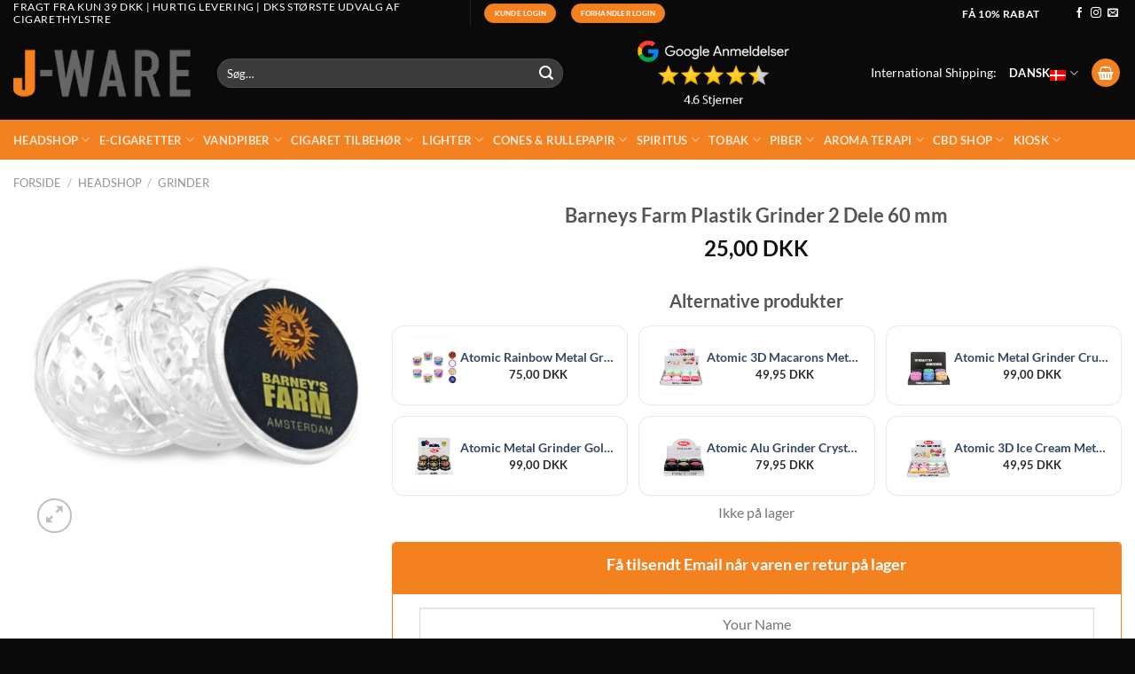

--- FILE ---
content_type: text/html; charset=UTF-8
request_url: https://jware.dk/produkt/barneys-farm-plastik-grinder-2-dele-60-mm/
body_size: 87563
content:

<!DOCTYPE html>
<html lang="da-DK" prefix="og: https://ogp.me/ns#" class="loading-site no-js">
<head><meta charset="UTF-8" /><script>if(navigator.userAgent.match(/MSIE|Internet Explorer/i)||navigator.userAgent.match(/Trident\/7\..*?rv:11/i)){var href=document.location.href;if(!href.match(/[?&]nowprocket/)){if(href.indexOf("?")==-1){if(href.indexOf("#")==-1){document.location.href=href+"?nowprocket=1"}else{document.location.href=href.replace("#","?nowprocket=1#")}}else{if(href.indexOf("#")==-1){document.location.href=href+"&nowprocket=1"}else{document.location.href=href.replace("#","&nowprocket=1#")}}}}</script><script>(()=>{class RocketLazyLoadScripts{constructor(){this.v="2.0.4",this.userEvents=["keydown","keyup","mousedown","mouseup","mousemove","mouseover","mouseout","touchmove","touchstart","touchend","touchcancel","wheel","click","dblclick","input"],this.attributeEvents=["onblur","onclick","oncontextmenu","ondblclick","onfocus","onmousedown","onmouseenter","onmouseleave","onmousemove","onmouseout","onmouseover","onmouseup","onmousewheel","onscroll","onsubmit"]}async t(){this.i(),this.o(),/iP(ad|hone)/.test(navigator.userAgent)&&this.h(),this.u(),this.l(this),this.m(),this.k(this),this.p(this),this._(),await Promise.all([this.R(),this.L()]),this.lastBreath=Date.now(),this.S(this),this.P(),this.D(),this.O(),this.M(),await this.C(this.delayedScripts.normal),await this.C(this.delayedScripts.defer),await this.C(this.delayedScripts.async),await this.T(),await this.F(),await this.j(),await this.A(),window.dispatchEvent(new Event("rocket-allScriptsLoaded")),this.everythingLoaded=!0,this.lastTouchEnd&&await new Promise(t=>setTimeout(t,500-Date.now()+this.lastTouchEnd)),this.I(),this.H(),this.U(),this.W()}i(){this.CSPIssue=sessionStorage.getItem("rocketCSPIssue"),document.addEventListener("securitypolicyviolation",t=>{this.CSPIssue||"script-src-elem"!==t.violatedDirective||"data"!==t.blockedURI||(this.CSPIssue=!0,sessionStorage.setItem("rocketCSPIssue",!0))},{isRocket:!0})}o(){window.addEventListener("pageshow",t=>{this.persisted=t.persisted,this.realWindowLoadedFired=!0},{isRocket:!0}),window.addEventListener("pagehide",()=>{this.onFirstUserAction=null},{isRocket:!0})}h(){let t;function e(e){t=e}window.addEventListener("touchstart",e,{isRocket:!0}),window.addEventListener("touchend",function i(o){o.changedTouches[0]&&t.changedTouches[0]&&Math.abs(o.changedTouches[0].pageX-t.changedTouches[0].pageX)<10&&Math.abs(o.changedTouches[0].pageY-t.changedTouches[0].pageY)<10&&o.timeStamp-t.timeStamp<200&&(window.removeEventListener("touchstart",e,{isRocket:!0}),window.removeEventListener("touchend",i,{isRocket:!0}),"INPUT"===o.target.tagName&&"text"===o.target.type||(o.target.dispatchEvent(new TouchEvent("touchend",{target:o.target,bubbles:!0})),o.target.dispatchEvent(new MouseEvent("mouseover",{target:o.target,bubbles:!0})),o.target.dispatchEvent(new PointerEvent("click",{target:o.target,bubbles:!0,cancelable:!0,detail:1,clientX:o.changedTouches[0].clientX,clientY:o.changedTouches[0].clientY})),event.preventDefault()))},{isRocket:!0})}q(t){this.userActionTriggered||("mousemove"!==t.type||this.firstMousemoveIgnored?"keyup"===t.type||"mouseover"===t.type||"mouseout"===t.type||(this.userActionTriggered=!0,this.onFirstUserAction&&this.onFirstUserAction()):this.firstMousemoveIgnored=!0),"click"===t.type&&t.preventDefault(),t.stopPropagation(),t.stopImmediatePropagation(),"touchstart"===this.lastEvent&&"touchend"===t.type&&(this.lastTouchEnd=Date.now()),"click"===t.type&&(this.lastTouchEnd=0),this.lastEvent=t.type,t.composedPath&&t.composedPath()[0].getRootNode()instanceof ShadowRoot&&(t.rocketTarget=t.composedPath()[0]),this.savedUserEvents.push(t)}u(){this.savedUserEvents=[],this.userEventHandler=this.q.bind(this),this.userEvents.forEach(t=>window.addEventListener(t,this.userEventHandler,{passive:!1,isRocket:!0})),document.addEventListener("visibilitychange",this.userEventHandler,{isRocket:!0})}U(){this.userEvents.forEach(t=>window.removeEventListener(t,this.userEventHandler,{passive:!1,isRocket:!0})),document.removeEventListener("visibilitychange",this.userEventHandler,{isRocket:!0}),this.savedUserEvents.forEach(t=>{(t.rocketTarget||t.target).dispatchEvent(new window[t.constructor.name](t.type,t))})}m(){const t="return false",e=Array.from(this.attributeEvents,t=>"data-rocket-"+t),i="["+this.attributeEvents.join("],[")+"]",o="[data-rocket-"+this.attributeEvents.join("],[data-rocket-")+"]",s=(e,i,o)=>{o&&o!==t&&(e.setAttribute("data-rocket-"+i,o),e["rocket"+i]=new Function("event",o),e.setAttribute(i,t))};new MutationObserver(t=>{for(const n of t)"attributes"===n.type&&(n.attributeName.startsWith("data-rocket-")||this.everythingLoaded?n.attributeName.startsWith("data-rocket-")&&this.everythingLoaded&&this.N(n.target,n.attributeName.substring(12)):s(n.target,n.attributeName,n.target.getAttribute(n.attributeName))),"childList"===n.type&&n.addedNodes.forEach(t=>{if(t.nodeType===Node.ELEMENT_NODE)if(this.everythingLoaded)for(const i of[t,...t.querySelectorAll(o)])for(const t of i.getAttributeNames())e.includes(t)&&this.N(i,t.substring(12));else for(const e of[t,...t.querySelectorAll(i)])for(const t of e.getAttributeNames())this.attributeEvents.includes(t)&&s(e,t,e.getAttribute(t))})}).observe(document,{subtree:!0,childList:!0,attributeFilter:[...this.attributeEvents,...e]})}I(){this.attributeEvents.forEach(t=>{document.querySelectorAll("[data-rocket-"+t+"]").forEach(e=>{this.N(e,t)})})}N(t,e){const i=t.getAttribute("data-rocket-"+e);i&&(t.setAttribute(e,i),t.removeAttribute("data-rocket-"+e))}k(t){Object.defineProperty(HTMLElement.prototype,"onclick",{get(){return this.rocketonclick||null},set(e){this.rocketonclick=e,this.setAttribute(t.everythingLoaded?"onclick":"data-rocket-onclick","this.rocketonclick(event)")}})}S(t){function e(e,i){let o=e[i];e[i]=null,Object.defineProperty(e,i,{get:()=>o,set(s){t.everythingLoaded?o=s:e["rocket"+i]=o=s}})}e(document,"onreadystatechange"),e(window,"onload"),e(window,"onpageshow");try{Object.defineProperty(document,"readyState",{get:()=>t.rocketReadyState,set(e){t.rocketReadyState=e},configurable:!0}),document.readyState="loading"}catch(t){console.log("WPRocket DJE readyState conflict, bypassing")}}l(t){this.originalAddEventListener=EventTarget.prototype.addEventListener,this.originalRemoveEventListener=EventTarget.prototype.removeEventListener,this.savedEventListeners=[],EventTarget.prototype.addEventListener=function(e,i,o){o&&o.isRocket||!t.B(e,this)&&!t.userEvents.includes(e)||t.B(e,this)&&!t.userActionTriggered||e.startsWith("rocket-")||t.everythingLoaded?t.originalAddEventListener.call(this,e,i,o):(t.savedEventListeners.push({target:this,remove:!1,type:e,func:i,options:o}),"mouseenter"!==e&&"mouseleave"!==e||t.originalAddEventListener.call(this,e,t.savedUserEvents.push,o))},EventTarget.prototype.removeEventListener=function(e,i,o){o&&o.isRocket||!t.B(e,this)&&!t.userEvents.includes(e)||t.B(e,this)&&!t.userActionTriggered||e.startsWith("rocket-")||t.everythingLoaded?t.originalRemoveEventListener.call(this,e,i,o):t.savedEventListeners.push({target:this,remove:!0,type:e,func:i,options:o})}}J(t,e){this.savedEventListeners=this.savedEventListeners.filter(i=>{let o=i.type,s=i.target||window;return e!==o||t!==s||(this.B(o,s)&&(i.type="rocket-"+o),this.$(i),!1)})}H(){EventTarget.prototype.addEventListener=this.originalAddEventListener,EventTarget.prototype.removeEventListener=this.originalRemoveEventListener,this.savedEventListeners.forEach(t=>this.$(t))}$(t){t.remove?this.originalRemoveEventListener.call(t.target,t.type,t.func,t.options):this.originalAddEventListener.call(t.target,t.type,t.func,t.options)}p(t){let e;function i(e){return t.everythingLoaded?e:e.split(" ").map(t=>"load"===t||t.startsWith("load.")?"rocket-jquery-load":t).join(" ")}function o(o){function s(e){const s=o.fn[e];o.fn[e]=o.fn.init.prototype[e]=function(){return this[0]===window&&t.userActionTriggered&&("string"==typeof arguments[0]||arguments[0]instanceof String?arguments[0]=i(arguments[0]):"object"==typeof arguments[0]&&Object.keys(arguments[0]).forEach(t=>{const e=arguments[0][t];delete arguments[0][t],arguments[0][i(t)]=e})),s.apply(this,arguments),this}}if(o&&o.fn&&!t.allJQueries.includes(o)){const e={DOMContentLoaded:[],"rocket-DOMContentLoaded":[]};for(const t in e)document.addEventListener(t,()=>{e[t].forEach(t=>t())},{isRocket:!0});o.fn.ready=o.fn.init.prototype.ready=function(i){function s(){parseInt(o.fn.jquery)>2?setTimeout(()=>i.bind(document)(o)):i.bind(document)(o)}return"function"==typeof i&&(t.realDomReadyFired?!t.userActionTriggered||t.fauxDomReadyFired?s():e["rocket-DOMContentLoaded"].push(s):e.DOMContentLoaded.push(s)),o([])},s("on"),s("one"),s("off"),t.allJQueries.push(o)}e=o}t.allJQueries=[],o(window.jQuery),Object.defineProperty(window,"jQuery",{get:()=>e,set(t){o(t)}})}P(){const t=new Map;document.write=document.writeln=function(e){const i=document.currentScript,o=document.createRange(),s=i.parentElement;let n=t.get(i);void 0===n&&(n=i.nextSibling,t.set(i,n));const c=document.createDocumentFragment();o.setStart(c,0),c.appendChild(o.createContextualFragment(e)),s.insertBefore(c,n)}}async R(){return new Promise(t=>{this.userActionTriggered?t():this.onFirstUserAction=t})}async L(){return new Promise(t=>{document.addEventListener("DOMContentLoaded",()=>{this.realDomReadyFired=!0,t()},{isRocket:!0})})}async j(){return this.realWindowLoadedFired?Promise.resolve():new Promise(t=>{window.addEventListener("load",t,{isRocket:!0})})}M(){this.pendingScripts=[];this.scriptsMutationObserver=new MutationObserver(t=>{for(const e of t)e.addedNodes.forEach(t=>{"SCRIPT"!==t.tagName||t.noModule||t.isWPRocket||this.pendingScripts.push({script:t,promise:new Promise(e=>{const i=()=>{const i=this.pendingScripts.findIndex(e=>e.script===t);i>=0&&this.pendingScripts.splice(i,1),e()};t.addEventListener("load",i,{isRocket:!0}),t.addEventListener("error",i,{isRocket:!0}),setTimeout(i,1e3)})})})}),this.scriptsMutationObserver.observe(document,{childList:!0,subtree:!0})}async F(){await this.X(),this.pendingScripts.length?(await this.pendingScripts[0].promise,await this.F()):this.scriptsMutationObserver.disconnect()}D(){this.delayedScripts={normal:[],async:[],defer:[]},document.querySelectorAll("script[type$=rocketlazyloadscript]").forEach(t=>{t.hasAttribute("data-rocket-src")?t.hasAttribute("async")&&!1!==t.async?this.delayedScripts.async.push(t):t.hasAttribute("defer")&&!1!==t.defer||"module"===t.getAttribute("data-rocket-type")?this.delayedScripts.defer.push(t):this.delayedScripts.normal.push(t):this.delayedScripts.normal.push(t)})}async _(){await this.L();let t=[];document.querySelectorAll("script[type$=rocketlazyloadscript][data-rocket-src]").forEach(e=>{let i=e.getAttribute("data-rocket-src");if(i&&!i.startsWith("data:")){i.startsWith("//")&&(i=location.protocol+i);try{const o=new URL(i).origin;o!==location.origin&&t.push({src:o,crossOrigin:e.crossOrigin||"module"===e.getAttribute("data-rocket-type")})}catch(t){}}}),t=[...new Map(t.map(t=>[JSON.stringify(t),t])).values()],this.Y(t,"preconnect")}async G(t){if(await this.K(),!0!==t.noModule||!("noModule"in HTMLScriptElement.prototype))return new Promise(e=>{let i;function o(){(i||t).setAttribute("data-rocket-status","executed"),e()}try{if(navigator.userAgent.includes("Firefox/")||""===navigator.vendor||this.CSPIssue)i=document.createElement("script"),[...t.attributes].forEach(t=>{let e=t.nodeName;"type"!==e&&("data-rocket-type"===e&&(e="type"),"data-rocket-src"===e&&(e="src"),i.setAttribute(e,t.nodeValue))}),t.text&&(i.text=t.text),t.nonce&&(i.nonce=t.nonce),i.hasAttribute("src")?(i.addEventListener("load",o,{isRocket:!0}),i.addEventListener("error",()=>{i.setAttribute("data-rocket-status","failed-network"),e()},{isRocket:!0}),setTimeout(()=>{i.isConnected||e()},1)):(i.text=t.text,o()),i.isWPRocket=!0,t.parentNode.replaceChild(i,t);else{const i=t.getAttribute("data-rocket-type"),s=t.getAttribute("data-rocket-src");i?(t.type=i,t.removeAttribute("data-rocket-type")):t.removeAttribute("type"),t.addEventListener("load",o,{isRocket:!0}),t.addEventListener("error",i=>{this.CSPIssue&&i.target.src.startsWith("data:")?(console.log("WPRocket: CSP fallback activated"),t.removeAttribute("src"),this.G(t).then(e)):(t.setAttribute("data-rocket-status","failed-network"),e())},{isRocket:!0}),s?(t.fetchPriority="high",t.removeAttribute("data-rocket-src"),t.src=s):t.src="data:text/javascript;base64,"+window.btoa(unescape(encodeURIComponent(t.text)))}}catch(i){t.setAttribute("data-rocket-status","failed-transform"),e()}});t.setAttribute("data-rocket-status","skipped")}async C(t){const e=t.shift();return e?(e.isConnected&&await this.G(e),this.C(t)):Promise.resolve()}O(){this.Y([...this.delayedScripts.normal,...this.delayedScripts.defer,...this.delayedScripts.async],"preload")}Y(t,e){this.trash=this.trash||[];let i=!0;var o=document.createDocumentFragment();t.forEach(t=>{const s=t.getAttribute&&t.getAttribute("data-rocket-src")||t.src;if(s&&!s.startsWith("data:")){const n=document.createElement("link");n.href=s,n.rel=e,"preconnect"!==e&&(n.as="script",n.fetchPriority=i?"high":"low"),t.getAttribute&&"module"===t.getAttribute("data-rocket-type")&&(n.crossOrigin=!0),t.crossOrigin&&(n.crossOrigin=t.crossOrigin),t.integrity&&(n.integrity=t.integrity),t.nonce&&(n.nonce=t.nonce),o.appendChild(n),this.trash.push(n),i=!1}}),document.head.appendChild(o)}W(){this.trash.forEach(t=>t.remove())}async T(){try{document.readyState="interactive"}catch(t){}this.fauxDomReadyFired=!0;try{await this.K(),this.J(document,"readystatechange"),document.dispatchEvent(new Event("rocket-readystatechange")),await this.K(),document.rocketonreadystatechange&&document.rocketonreadystatechange(),await this.K(),this.J(document,"DOMContentLoaded"),document.dispatchEvent(new Event("rocket-DOMContentLoaded")),await this.K(),this.J(window,"DOMContentLoaded"),window.dispatchEvent(new Event("rocket-DOMContentLoaded"))}catch(t){console.error(t)}}async A(){try{document.readyState="complete"}catch(t){}try{await this.K(),this.J(document,"readystatechange"),document.dispatchEvent(new Event("rocket-readystatechange")),await this.K(),document.rocketonreadystatechange&&document.rocketonreadystatechange(),await this.K(),this.J(window,"load"),window.dispatchEvent(new Event("rocket-load")),await this.K(),window.rocketonload&&window.rocketonload(),await this.K(),this.allJQueries.forEach(t=>t(window).trigger("rocket-jquery-load")),await this.K(),this.J(window,"pageshow");const t=new Event("rocket-pageshow");t.persisted=this.persisted,window.dispatchEvent(t),await this.K(),window.rocketonpageshow&&window.rocketonpageshow({persisted:this.persisted})}catch(t){console.error(t)}}async K(){Date.now()-this.lastBreath>45&&(await this.X(),this.lastBreath=Date.now())}async X(){return document.hidden?new Promise(t=>setTimeout(t)):new Promise(t=>requestAnimationFrame(t))}B(t,e){return e===document&&"readystatechange"===t||(e===document&&"DOMContentLoaded"===t||(e===window&&"DOMContentLoaded"===t||(e===window&&"load"===t||e===window&&"pageshow"===t)))}static run(){(new RocketLazyLoadScripts).t()}}RocketLazyLoadScripts.run()})();</script>
	
	<script type="rocketlazyloadscript">(function(html){html.className = html.className.replace(/\bno-js\b/,'js')})(document.documentElement);</script>
<link rel="alternate" hreflang="da" href="https://jware.dk/produkt/barneys-farm-plastik-grinder-2-dele-60-mm/" />
<link rel="alternate" hreflang="en" href="https://jware.dk/en/produkt/barneys-farm-plastic-grinder-2-pieces-60-mm/" />
<link rel="alternate" hreflang="sv" href="https://jware.dk/sv/produkt/barneys-farm-plastkvarn-2-delar-60-mm/" />
<link rel="alternate" hreflang="x-default" href="https://jware.dk/produkt/barneys-farm-plastik-grinder-2-dele-60-mm/" />

<!-- Google Tag Manager for WordPress by gtm4wp.com -->
<script data-cfasync="false" data-pagespeed-no-defer>
	var gtm4wp_datalayer_name = "dataLayer";
	var dataLayer = dataLayer || [];
	const gtm4wp_use_sku_instead = 0;
	const gtm4wp_currency = 'DKK';
	const gtm4wp_product_per_impression = 10;
	const gtm4wp_clear_ecommerce = false;
	const gtm4wp_datalayer_max_timeout = 2000;
</script>
<!-- End Google Tag Manager for WordPress by gtm4wp.com --><meta name="viewport" content="width=device-width, initial-scale=1" />
<!-- Søgemaskine-optimering af Rank Math - https://rankmath.com/ -->
<title>Barneys Farm Plastik Grinder 2 Dele 60 mm - JWare</title>
<meta name="description" content="Barneys Farm Plastik Grinder 2 Dele 60 mm Produktbeskrivelse: Plastik Grinder (med opbevaring). Diameter 6 cm."/>
<meta name="robots" content="follow, index, max-snippet:-1, max-video-preview:-1, max-image-preview:large"/>
<link rel="canonical" href="https://jware.dk/produkt/barneys-farm-plastik-grinder-2-dele-60-mm/" />
<meta property="og:locale" content="da_DK" />
<meta property="og:type" content="product" />
<meta property="og:title" content="Barneys Farm Plastik Grinder 2 Dele 60 mm - JWare" />
<meta property="og:description" content="Barneys Farm Plastik Grinder 2 Dele 60 mm Produktbeskrivelse: Plastik Grinder (med opbevaring). Diameter 6 cm." />
<meta property="og:url" content="https://jware.dk/produkt/barneys-farm-plastik-grinder-2-dele-60-mm/" />
<meta property="og:site_name" content="JWare" />
<meta property="og:updated_time" content="2024-10-04T22:22:31+02:00" />
<meta property="og:image" content="https://jware.dk/wp-content/uploads/2023/07/Barneys-Farm-Plastik-Grinder-2-Dele-60-mm-www.jware_.dk_.jpg" />
<meta property="og:image:secure_url" content="https://jware.dk/wp-content/uploads/2023/07/Barneys-Farm-Plastik-Grinder-2-Dele-60-mm-www.jware_.dk_.jpg" />
<meta property="og:image:width" content="750" />
<meta property="og:image:height" content="750" />
<meta property="og:image:alt" content="Barneys Farm Plastik Grinder 2 Dele 60 mm" />
<meta property="og:image:type" content="image/jpeg" />
<meta property="product:price:amount" content="25" />
<meta property="product:price:currency" content="DKK" />
<meta name="twitter:card" content="summary_large_image" />
<meta name="twitter:title" content="Barneys Farm Plastik Grinder 2 Dele 60 mm - JWare" />
<meta name="twitter:description" content="Barneys Farm Plastik Grinder 2 Dele 60 mm Produktbeskrivelse: Plastik Grinder (med opbevaring). Diameter 6 cm." />
<meta name="twitter:image" content="https://jware.dk/wp-content/uploads/2023/07/Barneys-Farm-Plastik-Grinder-2-Dele-60-mm-www.jware_.dk_.jpg" />
<meta name="twitter:label1" content="Pris" />
<meta name="twitter:data1" content="25,00&nbsp;DKK" />
<meta name="twitter:label2" content="Tilgængelighed" />
<meta name="twitter:data2" content="Ikke på lager" />
<script type="application/ld+json" class="rank-math-schema">{"@context":"https://schema.org","@graph":[{"@type":"Organization","@id":"https://jware.dk/#organization","name":"JWare","url":"https://jware.dk"},{"@type":"WebSite","@id":"https://jware.dk/#website","url":"https://jware.dk","name":"JWare","publisher":{"@id":"https://jware.dk/#organization"},"inLanguage":"da-DK"},{"@type":"ImageObject","@id":"https://jware.dk/wp-content/uploads/2023/07/Barneys-Farm-Plastik-Grinder-2-Dele-60-mm-www.jware_.dk_.jpg","url":"https://jware.dk/wp-content/uploads/2023/07/Barneys-Farm-Plastik-Grinder-2-Dele-60-mm-www.jware_.dk_.jpg","width":"750","height":"750","inLanguage":"da-DK"},{"@type":"BreadcrumbList","@id":"https://jware.dk/produkt/barneys-farm-plastik-grinder-2-dele-60-mm/#breadcrumb","itemListElement":[{"@type":"ListItem","position":"1","item":{"@id":"https://jware.dk","name":"Home"}},{"@type":"ListItem","position":"2","item":{"@id":"https://jware.dk/produkter/headshop/grinder-headshop-en/","name":"Grinder"}},{"@type":"ListItem","position":"3","item":{"@id":"https://jware.dk/produkt/barneys-farm-plastik-grinder-2-dele-60-mm/","name":"Barneys Farm Plastik Grinder 2 Dele 60 mm"}}]},{"@type":"ItemPage","@id":"https://jware.dk/produkt/barneys-farm-plastik-grinder-2-dele-60-mm/#webpage","url":"https://jware.dk/produkt/barneys-farm-plastik-grinder-2-dele-60-mm/","name":"Barneys Farm Plastik Grinder 2 Dele 60 mm - JWare","datePublished":"2023-07-27T14:09:10+02:00","dateModified":"2024-10-04T22:22:31+02:00","isPartOf":{"@id":"https://jware.dk/#website"},"primaryImageOfPage":{"@id":"https://jware.dk/wp-content/uploads/2023/07/Barneys-Farm-Plastik-Grinder-2-Dele-60-mm-www.jware_.dk_.jpg"},"inLanguage":"da-DK","breadcrumb":{"@id":"https://jware.dk/produkt/barneys-farm-plastik-grinder-2-dele-60-mm/#breadcrumb"}},{"@type":"Product","name":"Barneys Farm Plastik Grinder 2 Dele 60 mm - JWare","description":"Barneys Farm Plastik Grinder 2 Dele 60 mm Produktbeskrivelse: Plastik Grinder (med opbevaring). Diameter 6 cm.","sku":"BF00259","category":"Headshop &gt; Grinder","mainEntityOfPage":{"@id":"https://jware.dk/produkt/barneys-farm-plastik-grinder-2-dele-60-mm/#webpage"},"weight":{"@type":"QuantitativeValue","unitCode":"GRM","value":"10"},"image":[{"@type":"ImageObject","url":"https://jware.dk/wp-content/uploads/2023/07/Barneys-Farm-Plastik-Grinder-2-Dele-60-mm-www.jware_.dk_.jpg","height":"750","width":"750"}],"offers":{"@type":"Offer","price":"25.00","priceCurrency":"DKK","priceValidUntil":"2027-12-31","availability":"https://schema.org/OutOfStock","itemCondition":"NewCondition","url":"https://jware.dk/produkt/barneys-farm-plastik-grinder-2-dele-60-mm/","seller":{"@type":"Organization","@id":"https://jware.dk/","name":"JWare","url":"https://jware.dk","logo":""},"priceSpecification":{"price":"25","priceCurrency":"DKK","valueAddedTaxIncluded":"true"}},"@id":"https://jware.dk/produkt/barneys-farm-plastik-grinder-2-dele-60-mm/#richSnippet"}]}</script>
<!-- /Rank Math WordPress SEO plugin -->

<link rel='dns-prefetch' href='//cdn.jsdelivr.net' />

<link rel='prefetch' href='https://jware.dk/wp-content/themes/flatsome/assets/js/flatsome.js?ver=e1ad26bd5672989785e1' />
<link rel='prefetch' href='https://jware.dk/wp-content/themes/flatsome/assets/js/chunk.slider.js?ver=3.19.15' />
<link rel='prefetch' href='https://jware.dk/wp-content/themes/flatsome/assets/js/chunk.popups.js?ver=3.19.15' />
<link rel='prefetch' href='https://jware.dk/wp-content/themes/flatsome/assets/js/chunk.tooltips.js?ver=3.19.15' />
<link rel='prefetch' href='https://jware.dk/wp-content/themes/flatsome/assets/js/woocommerce.js?ver=dd6035ce106022a74757' />
<style id='wp-img-auto-sizes-contain-inline-css' type='text/css'>
img:is([sizes=auto i],[sizes^="auto," i]){contain-intrinsic-size:3000px 1500px}
/*# sourceURL=wp-img-auto-sizes-contain-inline-css */
</style>
<link data-minify="1" rel='stylesheet' id='wc-points-and-rewards-blocks-integration-css' href='https://jware.dk/wp-content/cache/min/1/wp-content/plugins/woocommerce-points-and-rewards/build/style-index.css?ver=1764712482' type='text/css' media='all' />
<link data-minify="1" rel='stylesheet' id='shipmondo-service-point-selector-block-style-css' href='https://jware.dk/wp-content/cache/min/1/wp-content/plugins/pakkelabels-for-woocommerce/public/build/blocks/service-point-selector/style-view.css?ver=1764712482' type='text/css' media='all' />
<link data-minify="1" rel='stylesheet' id='woo-conditional-shipping-blocks-style-css' href='https://jware.dk/wp-content/cache/min/1/wp-content/plugins/woo-conditional-shipping-pro/frontend/css/woo-conditional-shipping.css?ver=1764712482' type='text/css' media='all' />
<link data-minify="1" rel='stylesheet' id='ncmwcp1802_style-css' href='https://jware.dk/wp-content/cache/min/1/wp-content/plugins/Upsell%20by%20Webset/css/style.css?ver=1764712482' type='text/css' media='all' />
<link data-minify="1" rel='stylesheet' id='ws-product-image-toggle-css' href='https://jware.dk/wp-content/cache/min/1/wp-content/plugins/Webset%20Product%20Image%20Toggle/assets/css/styles.css?ver=1764712482' type='text/css' media='all' />
<link data-minify="1" rel='stylesheet' id='geist-sans-100-css' href='https://jware.dk/wp-content/cache/min/1/npm/@fontsource/geist-sans@5.1.0/100.min.css?ver=1764712482' type='text/css' media='all' />
<link data-minify="1" rel='stylesheet' id='geist-sans-200-css' href='https://jware.dk/wp-content/cache/min/1/npm/@fontsource/geist-sans@5.1.0/200.min.css?ver=1764712482' type='text/css' media='all' />
<link data-minify="1" rel='stylesheet' id='geist-sans-300-css' href='https://jware.dk/wp-content/cache/min/1/npm/@fontsource/geist-sans@5.1.0/300.min.css?ver=1764712482' type='text/css' media='all' />
<link data-minify="1" rel='stylesheet' id='geist-sans-400-css' href='https://jware.dk/wp-content/cache/min/1/npm/@fontsource/geist-sans@5.1.0/400.min.css?ver=1764712482' type='text/css' media='all' />
<link data-minify="1" rel='stylesheet' id='geist-sans-500-css' href='https://jware.dk/wp-content/cache/min/1/npm/@fontsource/geist-sans@5.1.0/500.min.css?ver=1764712482' type='text/css' media='all' />
<link data-minify="1" rel='stylesheet' id='geist-sans-600-css' href='https://jware.dk/wp-content/cache/min/1/npm/@fontsource/geist-sans@5.1.0/600.min.css?ver=1764712482' type='text/css' media='all' />
<link data-minify="1" rel='stylesheet' id='geist-sans-700-css' href='https://jware.dk/wp-content/cache/min/1/npm/@fontsource/geist-sans@5.1.0/700.min.css?ver=1764712482' type='text/css' media='all' />
<link data-minify="1" rel='stylesheet' id='geist-sans-800-css' href='https://jware.dk/wp-content/cache/min/1/npm/@fontsource/geist-sans@5.1.0/800.min.css?ver=1764712482' type='text/css' media='all' />
<link rel='stylesheet' id='photoswipe-css' href='https://jware.dk/wp-content/plugins/woocommerce/assets/css/photoswipe/photoswipe.min.css?ver=10.4.3' type='text/css' media='all' />
<link rel='stylesheet' id='photoswipe-default-skin-css' href='https://jware.dk/wp-content/plugins/woocommerce/assets/css/photoswipe/default-skin/default-skin.min.css?ver=10.4.3' type='text/css' media='all' />
<style id='woocommerce-inline-inline-css' type='text/css'>
.woocommerce form .form-row .required { visibility: visible; }
/*# sourceURL=woocommerce-inline-inline-css */
</style>
<link data-minify="1" rel='stylesheet' id='viabill-client-style-css' href='https://jware.dk/wp-content/cache/min/1/wp-content/plugins/viabill-woocommerce/assets/css/viabill.css?ver=1764712482' type='text/css' media='all' />
<link data-minify="1" rel='stylesheet' id='grw-public-main-css-css' href='https://jware.dk/wp-content/cache/min/1/wp-content/plugins/widget-google-reviews/assets/css/public-main.css?ver=1764712482' type='text/css' media='all' />
<link data-minify="1" rel='stylesheet' id='woo_conditional_shipping_css-css' href='https://jware.dk/wp-content/cache/min/1/wp-content/plugins/woo-conditional-shipping-pro/frontend/css/woo-conditional-shipping.css?ver=1764712482' type='text/css' media='all' />
<link data-minify="1" rel='stylesheet' id='yith_wcbm_badge_style-css' href='https://jware.dk/wp-content/cache/min/1/wp-content/plugins/yith-woocommerce-badge-management-premium/assets/css/frontend.css?ver=1764712482' type='text/css' media='all' />
<style id='yith_wcbm_badge_style-inline-css' type='text/css'>
.yith-wcbm-badge.yith-wcbm-badge-text.yith-wcbm-badge-230400 {
				top: 0; right: 0; 
				opacity: 100%;
				
				margin: 0px 0px 0px 0px;
				padding: 0px 0px 0px 0px;
				background-color:#ec1717; border-radius: 0px 0px 0px 0px; width:100px; height:40px;
			}.yith-wcbm-badge.yith-wcbm-badge-.yith-wcbm-badge-256178 {
				top: 0; left: 0; 
				opacity: 100%;
				
				margin: 0px 0px 0px 0px;
				padding: 0px 0px 0px 0px;
				
			}.yith-wcbm-badge.yith-wcbm-badge-.yith-wcbm-badge-256187 {
				top: 0; left: 0; 
				opacity: 100%;
				
				margin: 0px 0px 0px 0px;
				padding: 0px 0px 0px 0px;
				
			}.yith-wcbm-badge.yith-wcbm-badge-.yith-wcbm-badge-255451 {
				top: 0; left: 0; 
				opacity: 100%;
				
				margin: 0px 0px 0px 0px;
				padding: 0px 0px 0px 0px;
				
			}.yith-wcbm-badge.yith-wcbm-badge-.yith-wcbm-badge-255453 {
				top: 0; left: 0; 
				opacity: 100%;
				
				margin: 0px 0px 0px 0px;
				padding: 0px 0px 0px 0px;
				
			}.yith-wcbm-badge.yith-wcbm-badge-css.yith-wcbm-badge-306503 {
				top: 50%; left: 50%; 
				opacity: 100%;
				
				-ms-transform: translate(-50% , -50%); 
				-webkit-transform: translate(-50% , -50%); 
				transform: translate(-50% , -50%);
				margin: 0px 0px 0px 0px;
				padding: 0px 0px 0px 0px;
				
			}.yith-wcbm-badge.yith-wcbm-badge-.yith-wcbm-badge-306506 {
				top: 0; left: 0; 
				opacity: 100%;
				
				margin: 0px 0px 0px 0px;
				padding: 0px 0px 0px 0px;
				
			}.yith-wcbm-badge.yith-wcbm-badge-.yith-wcbm-badge-306505 {
				top: 0; left: 0; 
				opacity: 100%;
				
				margin: 0px 0px 0px 0px;
				padding: 0px 0px 0px 0px;
				
			}.yith-wcbm-badge.yith-wcbm-badge-text.yith-wcbm-badge-230404 {
				top: 0; right: 0; 
				opacity: 100%;
				
				margin: 0px 0px 0px 0px;
				padding: 0px 0px 0px 0px;
				background-color:#ec1717; border-radius: 0px 0px 0px 0px; width:100px; height:40px;
			}.yith-wcbm-badge.yith-wcbm-badge-.yith-wcbm-badge-256192 {
				top: 0; left: 0; 
				opacity: 100%;
				
				margin: 0px 0px 0px 0px;
				padding: 0px 0px 0px 0px;
				
			}.yith-wcbm-badge.yith-wcbm-badge-.yith-wcbm-badge-256194 {
				top: 0; left: 0; 
				opacity: 100%;
				
				margin: 0px 0px 0px 0px;
				padding: 0px 0px 0px 0px;
				
			}.yith-wcbm-badge.yith-wcbm-badge-text.yith-wcbm-badge-230397 {
				top: 0; right: 0; 
				opacity: 100%;
				
				margin: 0px 0px 0px 0px;
				padding: 0px 0px 0px 0px;
				background-color:#ec1717; border-radius: 0px 0px 0px 0px; width:100px; height:40px;
			}.yith-wcbm-badge.yith-wcbm-badge-.yith-wcbm-badge-256182 {
				top: 0; left: 0; 
				opacity: 100%;
				
				margin: 0px 0px 0px 0px;
				padding: 0px 0px 0px 0px;
				
			}.yith-wcbm-badge.yith-wcbm-badge-.yith-wcbm-badge-256185 {
				top: 0; left: 0; 
				opacity: 100%;
				
				margin: 0px 0px 0px 0px;
				padding: 0px 0px 0px 0px;
				
			}.yith-wcbm-badge.yith-wcbm-badge-text.yith-wcbm-badge-230403 {
				top: 0; right: 0; 
				opacity: 100%;
				
				margin: 0px 0px 0px 0px;
				padding: 0px 0px 0px 0px;
				background-color:#ec1717; border-radius: 0px 0px 0px 0px; width:100px; height:40px;
			}.yith-wcbm-badge.yith-wcbm-badge-.yith-wcbm-badge-256188 {
				top: 0; left: 0; 
				opacity: 100%;
				
				margin: 0px 0px 0px 0px;
				padding: 0px 0px 0px 0px;
				
			}.yith-wcbm-badge.yith-wcbm-badge-.yith-wcbm-badge-256190 {
				top: 0; left: 0; 
				opacity: 100%;
				
				margin: 0px 0px 0px 0px;
				padding: 0px 0px 0px 0px;
				
			}.yith-wcbm-badge.yith-wcbm-badge-text.yith-wcbm-badge-230406 {
				top: 0; right: 0; 
				opacity: 100%;
				
				margin: 0px 0px 0px 0px;
				padding: 0px 0px 0px 0px;
				background-color:#ec1717; border-radius: 0px 0px 0px 0px; width:100px; height:40px;
			}.yith-wcbm-badge.yith-wcbm-badge-.yith-wcbm-badge-256189 {
				top: 0; left: 0; 
				opacity: 100%;
				
				margin: 0px 0px 0px 0px;
				padding: 0px 0px 0px 0px;
				
			}.yith-wcbm-badge.yith-wcbm-badge-.yith-wcbm-badge-256196 {
				top: 0; left: 0; 
				opacity: 100%;
				
				margin: 0px 0px 0px 0px;
				padding: 0px 0px 0px 0px;
				
			}.yith-wcbm-badge.yith-wcbm-badge-text.yith-wcbm-badge-230415 {
				top: 0; right: 0; 
				opacity: 100%;
				
				margin: 0px 0px 0px 0px;
				padding: 0px 0px 0px 0px;
				background-color:#ec1717; border-radius: 0px 0px 0px 0px; width:100px; height:40px;
			}.yith-wcbm-badge.yith-wcbm-badge-.yith-wcbm-badge-256191 {
				top: 0; left: 0; 
				opacity: 100%;
				
				margin: 0px 0px 0px 0px;
				padding: 0px 0px 0px 0px;
				
			}.yith-wcbm-badge.yith-wcbm-badge-.yith-wcbm-badge-256193 {
				top: 0; left: 0; 
				opacity: 100%;
				
				margin: 0px 0px 0px 0px;
				padding: 0px 0px 0px 0px;
				
			}.yith-wcbm-badge.yith-wcbm-badge-text.yith-wcbm-badge-230401 {
				top: 0; right: 0; 
				opacity: 100%;
				
				margin: 0px 0px 0px 0px;
				padding: 0px 0px 0px 0px;
				background-color:#ec1717; border-radius: 0px 0px 0px 0px; width:100px; height:40px;
			}.yith-wcbm-badge.yith-wcbm-badge-.yith-wcbm-badge-256180 {
				top: 0; left: 0; 
				opacity: 100%;
				
				margin: 0px 0px 0px 0px;
				padding: 0px 0px 0px 0px;
				
			}.yith-wcbm-badge.yith-wcbm-badge-.yith-wcbm-badge-256183 {
				top: 0; left: 0; 
				opacity: 100%;
				
				margin: 0px 0px 0px 0px;
				padding: 0px 0px 0px 0px;
				
			}.yith-wcbm-badge.yith-wcbm-badge-text.yith-wcbm-badge-229319 {
				top: 0; right: 0; 
				opacity: 100%;
				
				margin: 0px 0px 0px 0px;
				padding: 0px 0px 0px 0px;
				background-color:#ff4433; border-radius: 0px 0px 0px 0px; width:100px; height:40px;
			}.yith-wcbm-badge.yith-wcbm-badge-.yith-wcbm-badge-256179 {
				top: 0; left: 0; 
				opacity: 100%;
				
				margin: 0px 0px 0px 0px;
				padding: 0px 0px 0px 0px;
				
			}.yith-wcbm-badge.yith-wcbm-badge-.yith-wcbm-badge-256181 {
				top: 0; left: 0; 
				opacity: 100%;
				
				margin: 0px 0px 0px 0px;
				padding: 0px 0px 0px 0px;
				
			}.yith-wcbm-badge.yith-wcbm-badge-text.yith-wcbm-badge-230402 {
				top: 0; right: 0; 
				opacity: 100%;
				
				margin: 0px 0px 0px 0px;
				padding: 0px 0px 0px 0px;
				background-color:#ec1717; border-radius: 0px 0px 0px 0px; width:100px; height:40px;
			}.yith-wcbm-badge.yith-wcbm-badge-.yith-wcbm-badge-256184 {
				top: 0; left: 0; 
				opacity: 100%;
				
				margin: 0px 0px 0px 0px;
				padding: 0px 0px 0px 0px;
				
			}.yith-wcbm-badge.yith-wcbm-badge-.yith-wcbm-badge-256186 {
				top: 0; left: 0; 
				opacity: 100%;
				
				margin: 0px 0px 0px 0px;
				padding: 0px 0px 0px 0px;
				
			}.yith-wcbm-badge.yith-wcbm-badge-.yith-wcbm-badge-294094 {
				top: 0; left: 0; 
				opacity: 100%;
				
				margin: 0px 0px 0px 0px;
				padding: 0px 0px 0px 0px;
				
			}.yith-wcbm-badge.yith-wcbm-badge-css.yith-wcbm-badge-294091 {
				top: 0; right: 0; 
				opacity: 100%;
				
				margin: 0px 0px 0px 0px;
				padding: 0px 0px 0px 0px;
				
			}.yith-wcbm-badge.yith-wcbm-badge-.yith-wcbm-badge-294093 {
				top: 0; left: 0; 
				opacity: 100%;
				
				margin: 0px 0px 0px 0px;
				padding: 0px 0px 0px 0px;
				
			}.yith-wcbm-badge.yith-wcbm-badge-.yith-wcbm-badge-297876 {
				top: 0; left: 0; 
				opacity: 100%;
				
				margin: 0px 0px 0px 0px;
				padding: 0px 0px 0px 0px;
				
			}.yith-wcbm-badge.yith-wcbm-badge-.yith-wcbm-badge-310414 {
				top: 0; left: 0; 
				opacity: 100%;
				
				margin: 0px 0px 0px 0px;
				padding: 0px 0px 0px 0px;
				
			}.yith-wcbm-badge.yith-wcbm-badge-css.yith-wcbm-badge-310413 {
				top: auto; right: auto; bottom: 10%; left: 0%;
				opacity: 100%;
				
				margin: 0px 0px 0px 0px;
				padding: 0px 0px 0px 0px;
				
			}.yith-wcbm-badge.yith-wcbm-badge-.yith-wcbm-badge-316793 {
				top: 0; left: 0; 
				opacity: 100%;
				
				margin: 0px 0px 0px 0px;
				padding: 0px 0px 0px 0px;
				
			}.yith-wcbm-badge.yith-wcbm-badge-css.yith-wcbm-badge-302810 {
				top: 0; right: 0; 
				opacity: 100%;
				
				margin: 0px 0px 0px 0px;
				padding: 0px 0px 0px 0px;
				
			}.yith-wcbm-badge.yith-wcbm-badge-.yith-wcbm-badge-302812 {
				top: 0; left: 0; 
				opacity: 100%;
				
				margin: 0px 0px 0px 0px;
				padding: 0px 0px 0px 0px;
				
			}.yith-wcbm-badge.yith-wcbm-badge-.yith-wcbm-badge-302813 {
				top: 0; left: 0; 
				opacity: 100%;
				
				margin: 0px 0px 0px 0px;
				padding: 0px 0px 0px 0px;
				
			}.yith-wcbm-badge.yith-wcbm-badge-.yith-wcbm-badge-297877 {
				top: 0; left: 0; 
				opacity: 100%;
				
				margin: 0px 0px 0px 0px;
				padding: 0px 0px 0px 0px;
				
			}.yith-wcbm-badge.yith-wcbm-badge-css.yith-wcbm-badge-328118 {
				top: 50%; left: 50%; 
				opacity: 100%;
				
				-ms-transform: translate(-50% , -50%); 
				-webkit-transform: translate(-50% , -50%); 
				transform: translate(-50% , -50%);
				margin: 0px 0px 0px 0px;
				padding: 0px 0px 0px 0px;
				
			}.yith-wcbm-badge.yith-wcbm-badge-.yith-wcbm-badge-302778 {
				top: 0; left: 0; 
				opacity: 100%;
				
				margin: 0px 0px 0px 0px;
				padding: 0px 0px 0px 0px;
				
			}.yith-wcbm-badge.yith-wcbm-badge-.yith-wcbm-badge-328120 {
				top: 0; left: 0; 
				opacity: 100%;
				
				margin: 0px 0px 0px 0px;
				padding: 0px 0px 0px 0px;
				
			}.yith-wcbm-badge.yith-wcbm-badge-.yith-wcbm-badge-328121 {
				top: 0; left: 0; 
				opacity: 100%;
				
				margin: 0px 0px 0px 0px;
				padding: 0px 0px 0px 0px;
				
			}.yith-wcbm-badge.yith-wcbm-badge-.yith-wcbm-badge-283723 {
				top: 0; left: 0; 
				opacity: 100%;
				
				margin: 0px 0px 0px 0px;
				padding: 0px 0px 0px 0px;
				
			}.yith-wcbm-badge.yith-wcbm-badge-css.yith-wcbm-badge-283721 {
				top: 0; right: 0; 
				opacity: 100%;
				
				margin: 24px 0px 0px 0px;
				padding: 0px 0px 0px 0px;
				
			}.yith-wcbm-badge.yith-wcbm-badge-.yith-wcbm-badge-283722 {
				top: 0; left: 0; 
				opacity: 100%;
				
				margin: 0px 0px 0px 0px;
				padding: 0px 0px 0px 0px;
				
			}.yith-wcbm-badge.yith-wcbm-badge-css.yith-wcbm-badge-302777 {
				top: auto; right: auto; bottom: 18%; left: 18%;
				opacity: 85%;
				
				margin: 0px 0px 0px 0px;
				padding: 0px 0px 0px 0px;
				
			}.yith-wcbm-badge.yith-wcbm-badge-.yith-wcbm-badge-302779 {
				top: 0; left: 0; 
				opacity: 100%;
				
				margin: 0px 0px 0px 0px;
				padding: 0px 0px 0px 0px;
				
			}.yith-wcbm-badge.yith-wcbm-badge-css.yith-wcbm-badge-316789 {
				top: 10%; right: 0%; bottom: auto; left: auto;
				opacity: 100%;
				
				margin: 0px 0px 0px 0px;
				padding: 0px 0px 0px 0px;
				
			}.yith-wcbm-badge.yith-wcbm-badge-.yith-wcbm-badge-316794 {
				top: 0; left: 0; 
				opacity: 100%;
				
				margin: 0px 0px 0px 0px;
				padding: 0px 0px 0px 0px;
				
			}.yith-wcbm-badge.yith-wcbm-badge-css.yith-wcbm-badge-304934 {
				top: 0; right: 0; 
				opacity: 100%;
				
				margin: 0px 0px 0px 0px;
				padding: 0px 0px 0px 0px;
				
			}.yith-wcbm-badge.yith-wcbm-badge-.yith-wcbm-badge-322746 {
				top: 0; left: 0; 
				opacity: 100%;
				
				margin: 0px 0px 0px 0px;
				padding: 0px 0px 0px 0px;
				
			}.yith-wcbm-badge.yith-wcbm-badge-css.yith-wcbm-badge-247386 {
				top: 0; right: 0; 
				opacity: 100%;
				
				margin: 0px 0px 0px 0px;
				padding: 0px 0px 0px 0px;
				
			}.yith-wcbm-badge.yith-wcbm-badge-text.yith-wcbm-badge-228876 {
				top: 0; right: 0; 
				opacity: 100%;
				
				margin: 0px 0px 0px 0px;
				padding: 0px 0px 0px 0px;
				background-color:#da0101; border-radius: 0px 0px 0px 0px; width:100px; height:40px;
			}.yith-wcbm-badge.yith-wcbm-badge-.yith-wcbm-badge-256176 {
				top: 0; left: 0; 
				opacity: 100%;
				
				margin: 0px 0px 0px 0px;
				padding: 0px 0px 0px 0px;
				
			}.yith-wcbm-badge.yith-wcbm-badge-.yith-wcbm-badge-322132 {
				top: 0; left: 0; 
				opacity: 100%;
				
				margin: 0px 0px 0px 0px;
				padding: 0px 0px 0px 0px;
				
			}.yith-wcbm-badge.yith-wcbm-badge-.yith-wcbm-badge-324533 {
				top: 0; left: 0; 
				opacity: 100%;
				
				margin: 0px 0px 0px 0px;
				padding: 0px 0px 0px 0px;
				
			}.yith-wcbm-badge.yith-wcbm-badge-.yith-wcbm-badge-255449 {
				top: 0; left: 0; 
				opacity: 100%;
				
				margin: 0px 0px 0px 0px;
				padding: 0px 0px 0px 0px;
				
			}.yith-wcbm-badge.yith-wcbm-badge-.yith-wcbm-badge-255450 {
				top: 0; left: 0; 
				opacity: 100%;
				
				margin: 0px 0px 0px 0px;
				padding: 0px 0px 0px 0px;
				
			}.yith-wcbm-badge.yith-wcbm-badge-css.yith-wcbm-badge-247385 {
				top: 0; right: 0; 
				opacity: 100%;
				
				margin: 0px 0px 0px 0px;
				padding: 0px 0px 0px 0px;
				
			}.yith-wcbm-badge.yith-wcbm-badge-image.yith-wcbm-badge-228875 {
				top: 0; left: 0; 
				opacity: 100%;
				
				margin: 0px 0px 0px 0px;
				padding: 0px 0px 0px 0px;
				
			}.yith-wcbm-badge.yith-wcbm-badge-.yith-wcbm-badge-256171 {
				top: 0; left: 0; 
				opacity: 100%;
				
				margin: 0px 0px 0px 0px;
				padding: 0px 0px 0px 0px;
				
			}.yith-wcbm-badge.yith-wcbm-badge-.yith-wcbm-badge-256172 {
				top: 0; left: 0; 
				opacity: 100%;
				
				margin: 0px 0px 0px 0px;
				padding: 0px 0px 0px 0px;
				
			}.yith-wcbm-badge.yith-wcbm-badge-css.yith-wcbm-badge-322130 {
				top: 10%; right: 0%; bottom: auto; left: auto;
				opacity: 100%;
				
				margin: 0px 0px 0px 0px;
				padding: 0px 0px 0px 0px;
				
			}.yith-wcbm-badge.yith-wcbm-badge-.yith-wcbm-badge-322131 {
				top: 0; left: 0; 
				opacity: 100%;
				
				margin: 0px 0px 0px 0px;
				padding: 0px 0px 0px 0px;
				
			}.yith-wcbm-badge.yith-wcbm-badge-css.yith-wcbm-badge-324531 {
				top: 10%; right: 0%; bottom: auto; left: auto;
				opacity: 100%;
				
				margin: 0px 0px 0px 0px;
				padding: 0px 0px 0px 0px;
				
			}.yith-wcbm-badge.yith-wcbm-badge-.yith-wcbm-badge-324532 {
				top: 0; left: 0; 
				opacity: 100%;
				
				margin: 0px 0px 0px 0px;
				padding: 0px 0px 0px 0px;
				
			}.yith-wcbm-badge.yith-wcbm-badge-.yith-wcbm-badge-310415 {
				top: 0; left: 0; 
				opacity: 100%;
				
				margin: 0px 0px 0px 0px;
				padding: 0px 0px 0px 0px;
				
			}.yith-wcbm-badge.yith-wcbm-badge-.yith-wcbm-badge-256177 {
				top: 0; left: 0; 
				opacity: 100%;
				
				margin: 0px 0px 0px 0px;
				padding: 0px 0px 0px 0px;
				
			}.yith-wcbm-badge.yith-wcbm-badge-.yith-wcbm-badge-256175 {
				top: 0; left: 0; 
				opacity: 100%;
				
				margin: 0px 0px 0px 0px;
				padding: 0px 0px 0px 0px;
				
			}.yith-wcbm-badge.yith-wcbm-badge-css.yith-wcbm-badge-228877 {
				top: 0%; right: 0%; bottom: auto; left: auto;
				opacity: 95%;
				
				margin: 0px 0px 0px 0px;
				padding: 0px 0px 0px 0px;
				
			}.yith-wcbm-badge.yith-wcbm-badge-.yith-wcbm-badge-304939 {
				top: 0; left: 0; 
				opacity: 100%;
				
				margin: 0px 0px 0px 0px;
				padding: 0px 0px 0px 0px;
				
			}.yith-wcbm-badge.yith-wcbm-badge-.yith-wcbm-badge-304938 {
				top: 0; left: 0; 
				opacity: 100%;
				
				margin: 0px 0px 0px 0px;
				padding: 0px 0px 0px 0px;
				
			}.yith-wcbm-badge.yith-wcbm-badge-.yith-wcbm-badge-264899 {
				top: 0; left: 0; 
				opacity: 100%;
				
				margin: 0px 0px 0px 0px;
				padding: 0px 0px 0px 0px;
				
			}.yith-wcbm-badge.yith-wcbm-badge-.yith-wcbm-badge-322747 {
				top: 0; left: 0; 
				opacity: 100%;
				
				margin: 0px 0px 0px 0px;
				padding: 0px 0px 0px 0px;
				
			}.yith-wcbm-badge.yith-wcbm-badge-.yith-wcbm-badge-256173 {
				top: 0; left: 0; 
				opacity: 100%;
				
				margin: 0px 0px 0px 0px;
				padding: 0px 0px 0px 0px;
				
			}.yith-wcbm-badge.yith-wcbm-badge-text.yith-wcbm-badge-228873 {
				top: 0; right: 0; 
				opacity: 100%;
				
				margin: 0px 0px 0px 0px;
				padding: 0px 0px 0px 0px;
				background-color:#da0101; border-radius: 0px 0px 0px 0px; width:100px; height:40px;
			}.yith-wcbm-badge.yith-wcbm-badge-.yith-wcbm-badge-256174 {
				top: 0; left: 0; 
				opacity: 100%;
				
				margin: 0px 0px 0px 0px;
				padding: 0px 0px 0px 0px;
				
			}.yith-wcbm-badge.yith-wcbm-badge-.yith-wcbm-badge-264900 {
				top: 0; left: 0; 
				opacity: 100%;
				
				margin: 0px 0px 0px 0px;
				padding: 0px 0px 0px 0px;
				
			}.yith-wcbm-badge.yith-wcbm-badge-css.yith-wcbm-badge-264898 {
				top: 0; right: 0; 
				opacity: 100%;
				
				margin: 0px 0px 0px 0px;
				padding: 0px 0px 0px 0px;
				
			}.yith-wcbm-badge.yith-wcbm-badge-image.yith-wcbm-badge-297845 {
				top: -4%; right: -1%; bottom: auto; left: auto;
				opacity: 100%;
				
				-ms-transform:  rotatez( 10deg ); 
				-webkit-transform:  rotatez( 10deg ); 
				transform:  rotatez( 10deg );
				margin: 0px 0px 0px 0px;
				padding: 0px 0px 0px 0px;
				 width:auto
			}.yith-wcbm-badge.yith-wcbm-badge-css.yith-wcbm-badge-322744 {
				top: 10%; right: 0%; bottom: auto; left: auto;
				opacity: 100%;
				
				margin: 0px 0px 0px 0px;
				padding: 0px 0px 0px 0px;
				
			}.yith-wcbm-badge.yith-wcbm-badge-.yith-wcbm-badge-256169 {
				top: 0; left: 0; 
				opacity: 100%;
				
				margin: 0px 0px 0px 0px;
				padding: 0px 0px 0px 0px;
				
			}
/*# sourceURL=yith_wcbm_badge_style-inline-css */
</style>
<link data-minify="1" rel='stylesheet' id='yith-gfont-open-sans-css' href='https://jware.dk/wp-content/cache/min/1/wp-content/plugins/yith-woocommerce-badge-management-premium/assets/fonts/open-sans/style.css?ver=1764712482' type='text/css' media='all' />
<link data-minify="1" rel='stylesheet' id='flatsome-swatches-frontend-css' href='https://jware.dk/wp-content/cache/min/1/wp-content/themes/flatsome/assets/css/extensions/flatsome-swatches-frontend.css?ver=1764712482' type='text/css' media='all' />
<link data-minify="1" rel='stylesheet' id='flatsome-main-css' href='https://jware.dk/wp-content/cache/min/1/wp-content/themes/flatsome/assets/css/flatsome.css?ver=1764712482' type='text/css' media='all' />
<style id='flatsome-main-inline-css' type='text/css'>
@font-face {
				font-family: "fl-icons";
				font-display: block;
				src: url(https://jware.dk/wp-content/themes/flatsome/assets/css/icons/fl-icons.eot?v=3.19.15);
				src:
					url(https://jware.dk/wp-content/themes/flatsome/assets/css/icons/fl-icons.eot#iefix?v=3.19.15) format("embedded-opentype"),
					url(https://jware.dk/wp-content/themes/flatsome/assets/css/icons/fl-icons.woff2?v=3.19.15) format("woff2"),
					url(https://jware.dk/wp-content/themes/flatsome/assets/css/icons/fl-icons.ttf?v=3.19.15) format("truetype"),
					url(https://jware.dk/wp-content/themes/flatsome/assets/css/icons/fl-icons.woff?v=3.19.15) format("woff"),
					url(https://jware.dk/wp-content/themes/flatsome/assets/css/icons/fl-icons.svg?v=3.19.15#fl-icons) format("svg");
			}
/*# sourceURL=flatsome-main-inline-css */
</style>
<link data-minify="1" rel='stylesheet' id='flatsome-shop-css' href='https://jware.dk/wp-content/cache/min/1/wp-content/themes/flatsome/assets/css/flatsome-shop.css?ver=1764712482' type='text/css' media='all' />
<link rel='stylesheet' id='cwginstock_frontend_css-css' href='https://jware.dk/wp-content/plugins/back-in-stock-notifier-for-woocommerce/assets/css/frontend.min.css?ver=6.3.0' type='text/css' media='' />
<link rel='stylesheet' id='cwginstock_bootstrap-css' href='https://jware.dk/wp-content/plugins/back-in-stock-notifier-for-woocommerce/assets/css/bootstrap.min.css?ver=6.3.0' type='text/css' media='' />
<script type="text/javascript" id="wpml-cookie-js-extra">
/* <![CDATA[ */
var wpml_cookies = {"wp-wpml_current_language":{"value":"da","expires":1,"path":"/"}};
var wpml_cookies = {"wp-wpml_current_language":{"value":"da","expires":1,"path":"/"}};
//# sourceURL=wpml-cookie-js-extra
/* ]]> */
</script>
<script type="rocketlazyloadscript" data-minify="1" data-rocket-type="text/javascript" data-rocket-src="https://jware.dk/wp-content/cache/min/1/wp-content/plugins/sitepress-multilingual-cms/res/js/cookies/language-cookie.js?ver=1764712482" id="wpml-cookie-js" defer="defer" data-wp-strategy="defer"></script>
<script type="rocketlazyloadscript" data-rocket-type="text/javascript" data-rocket-src="https://jware.dk/wp-includes/js/jquery/jquery.min.js?ver=3.7.1" id="jquery-core-js" data-rocket-defer defer></script>
<script type="rocketlazyloadscript" data-rocket-type="text/javascript" data-rocket-src="https://jware.dk/wp-content/plugins/woocommerce/assets/js/jquery-blockui/jquery.blockUI.min.js?ver=2.7.0-wc.10.4.3" id="wc-jquery-blockui-js" data-wp-strategy="defer" data-rocket-defer defer></script>
<script type="text/javascript" id="wc-add-to-cart-js-extra">
/* <![CDATA[ */
var wc_add_to_cart_params = {"ajax_url":"/wp-admin/admin-ajax.php","wc_ajax_url":"/?wc-ajax=%%endpoint%%","i18n_view_cart":"Se kurv","cart_url":"https://jware.dk/kurv/","is_cart":"","cart_redirect_after_add":"no"};
//# sourceURL=wc-add-to-cart-js-extra
/* ]]> */
</script>
<script type="rocketlazyloadscript" data-rocket-type="text/javascript" data-rocket-src="https://jware.dk/wp-content/plugins/woocommerce/assets/js/frontend/add-to-cart.min.js?ver=10.4.3" id="wc-add-to-cart-js" defer="defer" data-wp-strategy="defer"></script>
<script type="rocketlazyloadscript" data-rocket-type="text/javascript" data-rocket-src="https://jware.dk/wp-content/plugins/woocommerce/assets/js/photoswipe/photoswipe.min.js?ver=4.1.1-wc.10.4.3" id="wc-photoswipe-js" defer="defer" data-wp-strategy="defer"></script>
<script type="rocketlazyloadscript" data-rocket-type="text/javascript" data-rocket-src="https://jware.dk/wp-content/plugins/woocommerce/assets/js/photoswipe/photoswipe-ui-default.min.js?ver=4.1.1-wc.10.4.3" id="wc-photoswipe-ui-default-js" defer="defer" data-wp-strategy="defer"></script>
<script type="text/javascript" id="wc-single-product-js-extra">
/* <![CDATA[ */
var wc_single_product_params = {"i18n_required_rating_text":"V\u00e6lg venligst en bed\u00f8mmelse","i18n_rating_options":["1 ud af 5 stjerner","2 ud af 5 stjerner","3 ud af 5 stjerner","4 ud af 5 stjerner","5 ud af 5 stjerner"],"i18n_product_gallery_trigger_text":"Se billedgalleri i fuld sk\u00e6rm","review_rating_required":"yes","flexslider":{"rtl":false,"animation":"slide","smoothHeight":true,"directionNav":false,"controlNav":"thumbnails","slideshow":false,"animationSpeed":500,"animationLoop":false,"allowOneSlide":false},"zoom_enabled":"","zoom_options":[],"photoswipe_enabled":"1","photoswipe_options":{"shareEl":false,"closeOnScroll":false,"history":false,"hideAnimationDuration":0,"showAnimationDuration":0},"flexslider_enabled":""};
//# sourceURL=wc-single-product-js-extra
/* ]]> */
</script>
<script type="rocketlazyloadscript" data-rocket-type="text/javascript" data-rocket-src="https://jware.dk/wp-content/plugins/woocommerce/assets/js/frontend/single-product.min.js?ver=10.4.3" id="wc-single-product-js" defer="defer" data-wp-strategy="defer"></script>
<script type="rocketlazyloadscript" data-rocket-type="text/javascript" data-rocket-src="https://jware.dk/wp-content/plugins/woocommerce/assets/js/js-cookie/js.cookie.min.js?ver=2.1.4-wc.10.4.3" id="wc-js-cookie-js" data-wp-strategy="defer" data-rocket-defer defer></script>
<script type="rocketlazyloadscript" data-minify="1" data-rocket-type="text/javascript" defer="defer" data-rocket-src="https://jware.dk/wp-content/cache/min/1/wp-content/plugins/widget-google-reviews/assets/js/public-main.js?ver=1764712482" id="grw-public-main-js-js"></script>
<script type="text/javascript" id="woo-conditional-shipping-js-js-extra">
/* <![CDATA[ */
var conditional_shipping_settings = {"trigger_fields":[]};
//# sourceURL=woo-conditional-shipping-js-js-extra
/* ]]> */
</script>
<script type="rocketlazyloadscript" data-minify="1" data-rocket-type="text/javascript" data-rocket-src="https://jware.dk/wp-content/cache/min/1/wp-content/plugins/woo-conditional-shipping-pro/frontend/js/woo-conditional-shipping.js?ver=1764712482" id="woo-conditional-shipping-js-js" data-rocket-defer defer></script>
<meta name="generator" content="WPML ver:4.8.6 stt:12,1,50;" />

<!-- Google Tag Manager for WordPress by gtm4wp.com -->
<!-- GTM Container placement set to automatic -->
<script data-cfasync="false" data-pagespeed-no-defer>
	var dataLayer_content = {"pagePostType":"product","pagePostType2":"single-product","pagePostAuthor":"Jware","productRatingCounts":[],"productAverageRating":0,"productReviewCount":0,"productType":"simple","productIsVariable":0};
	dataLayer.push( dataLayer_content );
</script>
<script type="rocketlazyloadscript" data-cfasync="false" data-pagespeed-no-defer>
(function(w,d,s,l,i){w[l]=w[l]||[];w[l].push({'gtm.start':
new Date().getTime(),event:'gtm.js'});var f=d.getElementsByTagName(s)[0],
j=d.createElement(s),dl=l!='dataLayer'?'&l='+l:'';j.async=true;j.src=
'//www.googletagmanager.com/gtm.js?id='+i+dl;f.parentNode.insertBefore(j,f);
})(window,document,'script','dataLayer','GTM-THG9NMSV');
</script>
<!-- End Google Tag Manager for WordPress by gtm4wp.com --><style>.woocommerce-product-gallery{ opacity: 1 !important; }</style><!-- Google site verification - Google for WooCommerce -->
<meta name="google-site-verification" content="ZGa3C3_QClRKPA7UZzoQSs9amRIa_T_mXxlezT1r7-w" />
<meta name="google-site-verification" content="jtMz8e4ijKp1R9kJhLfcXGTlGUICdOrDoIIbBcpPOgc" />

<script type="rocketlazyloadscript" data-minify="1" data-rocket-src="https://jware.dk/wp-content/cache/min/1/public/embed.min.js?ver=1764712482" charset="utf-8" id="bai-scr-emb" data-cid="680b71cbc477e2734b4d02bc" async domain="jware.dk"></script>
	<noscript><style>.woocommerce-product-gallery{ opacity: 1 !important; }</style></noscript>
	<script type="rocketlazyloadscript">function perfmatters_check_cart_fragments(){if(null!==document.getElementById("perfmatters-cart-fragments"))return!1;if(document.cookie.match("(^|;) ?woocommerce_cart_hash=([^;]*)(;|$)")){var e=document.createElement("script");e.id="perfmatters-cart-fragments",e.src="https://jware.dk/wp-content/plugins/woocommerce/assets/js/frontend/cart-fragments.min.js",e.async=!0,document.head.appendChild(e)}}perfmatters_check_cart_fragments(),document.addEventListener("click",function(){setTimeout(perfmatters_check_cart_fragments,1e3)});</script><link rel="icon" href="https://jware.dk/wp-content/uploads/2020/10/cropped-jware-logo-250x250-1-32x32.jpg" sizes="32x32" />
<link rel="icon" href="https://jware.dk/wp-content/uploads/2020/10/cropped-jware-logo-250x250-1-192x192.jpg" sizes="192x192" />
<link rel="apple-touch-icon" href="https://jware.dk/wp-content/uploads/2020/10/cropped-jware-logo-250x250-1-180x180.jpg" />
<meta name="msapplication-TileImage" content="https://jware.dk/wp-content/uploads/2020/10/cropped-jware-logo-250x250-1-270x270.jpg" />
<style id="custom-css" type="text/css">:root {--primary-color: #f48120;--fs-color-primary: #f48120;--fs-color-secondary: #666666;--fs-color-success: #7a9c59;--fs-color-alert: #b20000;--fs-experimental-link-color: #334862;--fs-experimental-link-color-hover: #111;}.tooltipster-base {--tooltip-color: #fff;--tooltip-bg-color: #000;}.off-canvas-right .mfp-content, .off-canvas-left .mfp-content {--drawer-width: 300px;}.off-canvas .mfp-content.off-canvas-cart {--drawer-width: 360px;}.container-width, .full-width .ubermenu-nav, .container, .row{max-width: 1370px}.row.row-collapse{max-width: 1340px}.row.row-small{max-width: 1362.5px}.row.row-large{max-width: 1400px}.header-main{height: 105px}#logo img{max-height: 105px}#logo{width:200px;}.header-bottom{min-height: 45px}.header-top{min-height: 30px}.transparent .header-main{height: 90px}.transparent #logo img{max-height: 90px}.has-transparent + .page-title:first-of-type,.has-transparent + #main > .page-title,.has-transparent + #main > div > .page-title,.has-transparent + #main .page-header-wrapper:first-of-type .page-title{padding-top: 170px;}.header.show-on-scroll,.stuck .header-main{height:90px!important}.stuck #logo img{max-height: 90px!important}.search-form{ width: 79%;}.header-bg-color {background-color: #0a0a0a}.header-bottom {background-color: #f48120}.stuck .header-main .nav > li > a{line-height: 50px }.header-bottom-nav > li > a{line-height: 16px }@media (max-width: 549px) {.header-main{height: 70px}#logo img{max-height: 70px}}.nav-dropdown-has-arrow.nav-dropdown-has-border li.has-dropdown:before{border-bottom-color: #ffffff;}.nav .nav-dropdown{border-color: #ffffff }.nav-dropdown{border-radius:10px}.nav-dropdown{font-size:100%}.nav-dropdown-has-arrow li.has-dropdown:after{border-bottom-color: #f48120;}.nav .nav-dropdown{background-color: #f48120}.header-top{background-color:#0a0a0a!important;}body{font-size: 100%;}@media screen and (max-width: 549px){body{font-size: 100%;}}body{font-family: Lato, sans-serif;}body {font-weight: 400;font-style: normal;}.nav > li > a {font-family: Lato, sans-serif;}.mobile-sidebar-levels-2 .nav > li > ul > li > a {font-family: Lato, sans-serif;}.nav > li > a,.mobile-sidebar-levels-2 .nav > li > ul > li > a {font-weight: 700;font-style: normal;}h1,h2,h3,h4,h5,h6,.heading-font, .off-canvas-center .nav-sidebar.nav-vertical > li > a{font-family: Lato, sans-serif;}h1,h2,h3,h4,h5,h6,.heading-font,.banner h1,.banner h2 {font-weight: 700;font-style: normal;}.alt-font{font-family: "Dancing Script", sans-serif;}.alt-font {font-weight: 400!important;font-style: normal!important;}.header:not(.transparent) .header-nav-main.nav > li > a {color: #ffffff;}.current .breadcrumb-step, [data-icon-label]:after, .button#place_order,.button.checkout,.checkout-button,.single_add_to_cart_button.button, .sticky-add-to-cart-select-options-button{background-color: #5d9a2f!important }.has-equal-box-heights .box-image {padding-top: 100%;}.shop-page-title.featured-title .title-bg{ background-image: url(https://jware.dk/wp-content/uploads/2023/07/Barneys-Farm-Plastik-Grinder-2-Dele-60-mm-www.jware_.dk_.jpg)!important;}@media screen and (min-width: 550px){.products .box-vertical .box-image{min-width: 247px!important;width: 247px!important;}}.footer-1{background-color: #181b1e}.absolute-footer, html{background-color: #0a0a0a}.nav-vertical-fly-out > li + li {border-top-width: 1px; border-top-style: solid;}/* Custom CSS */span.red-badge {background-color: red;padding: 2px 8px 4px 9px;color: white;border-radius: 5px;text-transform: uppercase;margin-left: 6px;}.custom-facetwp-pagination {text-align: center;}nav.woocommerce-pagination {display: ;}a.primary.is-small.mb-0.button.product_type_simple.add_to_cart_button.ajax_add_to_cart.is-flat {width: 100%;}.produktpris {background-color: #F5F5F5;padding: 15px 15px 1px 15px;box-shadow: 0 1px 2px 0 rgb(0 0 0 / 30%);border-radius: 5px;}.produkt_kort_beskrivelse .toggle {margin-left: 0px!important;}.accordion-title {background-color: #e5e5e5;border-radius: 10px;margin-bottom: 6px;color: black!important;}.ux-swatch {box-shadow: 0 0 0 1px #5d9a2f!important;background-color: #5d9a2f;color: white;}.ux-swatch.selected {box-shadow: 0 0 0 2px #f48120!important;}/* Header design */ul.sub-menu.nav-dropdown.nav-dropdown-bold a {font-weight: bold;}a.button.primary.is-link.has-block.tooltipstered span {margin-top: -3px!important;}p.woocommerce-store-notice.demo_store {background-color: #F48120;}a.woocommerce-store-notice__dismiss-link {display: none;}input#woocommerce-product-search-field-0 {width: 390px;}.header .wpac {max-width: 217px!important;}.wp-gr.wpac .wp-google-name a {color: white!important;}.wp-gr .wp-google-powered {display: none!important;}.forhandler a {color: #F48120!important;text-transform: uppercase;font-weight: bolder!important;}/* Header design slut *//* Some icons */.icon.primary.button.circle.instagram.tooltip.tooltipstered { color: #ffffff;background: linear-gradient(45deg, #f09433 0%,#e6683c 25%,#dc2743 50%,#cc2366 75%,#bc1888 100%)!important;}.icon.primary.button.circle.email.tooltip.tooltipstered { color: #ffffff;background: linear-gradient(45deg, #808080 0%,#404040 25%,#808080 50%,#404040 75%,#404040 100%);}/* Some icons - slut *//* Checkout layout */.woocommerce-privacy-policy-text {font-size: 70%;}#billing_postcode {width: 48%;}#billing_city_field {width: 48%;Margin-left: 52%!important;Margin-top: -89px;}#billing_phone_field {width: 48%;}#billing_email_field {width: 48%;Margin-left: 52%!important;Margin-top: -89px;}#customer_details {padding: 5px;}.page-id-807 .woocommerce-shipping-totals {display:none;}.yith-cart-message {margin: 0 0 0.5em!important;}.checkout-page-title.page-title {margin-top: -10px;margin-bottom: -20px;}.woocommerce-info.wc_points_rewards_earn_points {background-color: orange;padding: 5px 0px 5px 10px;color: white;}.woocommerce-info.wc_points_redeem_earn_points {margin-top: 20px;}.payment_box.payment_method_cod, .payment_box.payment_method_bacs {background-color: #efefef;color: #f48120;padding: 12px;}/* Checkout slut*//* Produkt layout */.cwginstock-subscribe-form .panel-primary>.panel-heading {color: #fff;background-color: #f48120;border-color: #f48120;}.cwginstock-subscribe-form .panel-primary {border-color: #f48120;}.woocommerce-variation-price span.woocommerce-Price-amount.amount {font-size: 170%;}.ux-swatch {align-items: center;box-shadow: 0 0 0 1px #f48120;}/* Upsells by Webset */.ncmwcp1802_product_upsells li {width: 80%;margin-left: 0px!important;}.ncmwcp1802_product_upsells ul li span .columns {padding: 0px!important;margin-right: 0px;}.ncmwcp1802_product_upsells ul li span .column-2 {margin-left: 15px;}.ncmwcp1802_product_upsells ul li span .column-1 {width: 10%;}/* Produkt slut *//* Footer Style *//* Footer Style slut *//* Shop layout */.term-731 p.woocommerce-info {display: none!important;}.term-732 p.woocommerce-info {display: none!important;}.term-774 p.woocommerce-info {display: none!important;}ul {margin-left: 20px;}ol {margin-left: 20px;}button.frm_button_submit.frm_final_submit {color: white;}.checkAgeBox {position: absolute;z-index: 199;width: 620px;height: 300px;background-color: rgba(255,255,255,0.9);top: 75%;left: 12%;padding: 50px;text-align: center;}.checkAgeBox button { padding: 5px 12px;color: #fff;border-radius: 3px;}.checkAgeBox button.btnCancel {background-color: #EBD442;}.checkAgeBox button.btnConfirm {background-color: #08C456;}.has-shadow.box:not(.box-overlay):not(.box-shade), .has-shadow .box:not(.box-overlay):not(.box-shade) {background-color: #f5f5f5;}/* Shop CSS */div#shop-sidebar {background-color: #99999910;padding: 10px;}div#shop-sidebar a {color: black!important;}div#shop-sidebar span.widget-title.shop-sidebar {color: black!important;}.label-nyhed:after {content: 'Nyhed'; /* Change text */font-size: 10px;line-height: 14px;text-transform: uppercase;letter-spacing: 0.9px;margin-left: -10px;background-color: #F48120; /* Change color */font-weight: bolder;border-radius: 2px;color: #fff;padding: 2px 3px 3px;position: relative;top: -20px;}.product-small .box-image img {background-color: white;}/* Clerk CSS */.clerk-slider-nav {z-index: 1!important;}/* Cart NoticeCSS */.deadline{padding: 10px;border-radius: 5px;border-color: #F48120;border-style: solid;border-width: 1px;display: flex;}.deadline img {filter: invert(0);padding-right: 3px;}/*Payment CSS */li.wc_payment_method.payment_method_mobilepay {display: none;}/* Subscription CSS */small.wcsatt-sub-options {display: none;}/* Custom Age Gate CSS */age-verification {display: none;position: fixed;top: 0;left: 0;width: 100%;height: 100%;background: rgba(0,0,0,0.8);z-index: 99999;}age-verification-content {position: absolute;top: 50%;left: 50%;transform: translate(-50%, -50%);background: #000;padding: 20px;width: 80%;max-width: 500px;text-align: center;border-radius: 8px;box-shadow: 0 4px 8px rgba(0,0,0,0.1);color: white;}age-verification-content h2 {font-size: 24px;margin-bottom: 15px;color: white;}age-verification-content img {margin-bottom: 20px;max-width: 100%;}age-verification-content p {margin-bottom: 20px;}age-confirm {background-color: F58121;color: #ffffff;padding: 10px 15px;border: none;border-radius: 5px;cursor: pointer;font-size: 16px;}age-confirm:hover {background-color: d5701a;}/* Webset Alternative Produkter CSS */.webset-oos-alternatives{ margin:18px 0 6px; }.webset-oos-alternatives__heading{ margin:0 0 12px; }.webset-oos-grid{display:grid;gap:12px;grid-template-columns: repeat(2, minmax(0, 1fr)); /* mobile */}@media (min-width: 850px){.webset-oos-grid.webset-cols-3{ grid-template-columns: repeat(3, minmax(0, 1fr)); }.webset-oos-grid.webset-cols-4{ grid-template-columns: repeat(4, minmax(0, 1fr)); }.webset-oos-grid.webset-cols-5{ grid-template-columns: repeat(5, minmax(0, 1fr)); }.webset-oos-grid.webset-cols-6{ grid-template-columns: repeat(6, minmax(0, 1fr)); }}.webset-oos-card{display:flex;align-items:center;gap:12px;padding:12px;border-radius:14px;border:1px solid rgba(0,0,0,.08);background:#fff;text-decoration:none !important;transition: transform .12s ease, box-shadow .12s ease, border-color .12s ease;box-shadow: 0 1px 0 rgba(0,0,0,.02);}.webset-oos-card:hover{transform: translateY(-1px);box-shadow: 0 10px 22px rgba(0,0,0,.06);border-color: rgba(0,0,0,.12);}.webset-oos-media{flex:0 0 auto;width:64px;height:64px;border-radius:14px;background: rgba(0,0,0,.03);display:grid;place-items:center;overflow:hidden;}.webset-oos-img{width:64px !important;height:64px !important;object-fit: contain;}.webset-oos-info{min-width:0;flex:1;}.webset-oos-title{font-weight:600;font-size:14px;line-height:1.2;margin:0 0 4px;overflow:hidden;text-overflow:ellipsis;white-space:nowrap;color: inherit;}.webset-oos-price{font-size:13px;line-height:1.2;opacity:.9;}.webset-oos-price del{ opacity:.6; }.webset-oos-price ins{ text-decoration:none; font-weight:700; }/* Custom CSS Tablet */@media (max-width: 849px){div#clerk-search-filters {display: none;}/* Upsells by Webset */.ncmwcp1802_product_upsells li {width: 100%;}.ncmwcp1802_product_upsells ul li span .column-1 {width: 17%;}/* Age Gate CSS */#age-confirm {display: inline-block;margin-top: 20px;padding: 6px 10px;background-color: #F58121;color: #000;cursor: pointer;text-transform: uppercase;}}/* Custom CSS Mobile */@media (max-width: 549px){/*Banner med rulletekst*/.rulletekst {display:none;}/*Checkout CSS*/.message-container.container.medium-text-center {font-size: 75%;text-align: left!important;}form.woocommerce-ordering {display: none;}.toggleProdImgWrapper {margin-top: -25px;}/*Payment CSS */li.wc_payment_method.payment_method_mobilepay {display: list-item;}}.label-new.menu-item > a:after{content:"Ny";}.label-hot.menu-item > a:after{content:"Populær";}.label-sale.menu-item > a:after{content:"Tilbud";}.label-popular.menu-item > a:after{content:"Populært";}</style>		<style type="text/css" id="wp-custom-css">
			li a[href*="kingsize-104"] {
    display: none !important;
}
		</style>
		<style id="flatsome-swatches-css">.variations_form .ux-swatch.selected {box-shadow: 0 0 0 2px var(--fs-color-secondary);}.ux-swatches-in-loop .ux-swatch.selected {box-shadow: 0 0 0 2px var(--fs-color-secondary);}</style><style id="kirki-inline-styles">/* latin-ext */
@font-face {
  font-family: 'Lato';
  font-style: normal;
  font-weight: 400;
  font-display: swap;
  src: url(https://jware.dk/wp-content/fonts/lato/S6uyw4BMUTPHjxAwXjeu.woff2) format('woff2');
  unicode-range: U+0100-02BA, U+02BD-02C5, U+02C7-02CC, U+02CE-02D7, U+02DD-02FF, U+0304, U+0308, U+0329, U+1D00-1DBF, U+1E00-1E9F, U+1EF2-1EFF, U+2020, U+20A0-20AB, U+20AD-20C0, U+2113, U+2C60-2C7F, U+A720-A7FF;
}
/* latin */
@font-face {
  font-family: 'Lato';
  font-style: normal;
  font-weight: 400;
  font-display: swap;
  src: url(https://jware.dk/wp-content/fonts/lato/S6uyw4BMUTPHjx4wXg.woff2) format('woff2');
  unicode-range: U+0000-00FF, U+0131, U+0152-0153, U+02BB-02BC, U+02C6, U+02DA, U+02DC, U+0304, U+0308, U+0329, U+2000-206F, U+20AC, U+2122, U+2191, U+2193, U+2212, U+2215, U+FEFF, U+FFFD;
}
/* latin-ext */
@font-face {
  font-family: 'Lato';
  font-style: normal;
  font-weight: 700;
  font-display: swap;
  src: url(https://jware.dk/wp-content/fonts/lato/S6u9w4BMUTPHh6UVSwaPGR_p.woff2) format('woff2');
  unicode-range: U+0100-02BA, U+02BD-02C5, U+02C7-02CC, U+02CE-02D7, U+02DD-02FF, U+0304, U+0308, U+0329, U+1D00-1DBF, U+1E00-1E9F, U+1EF2-1EFF, U+2020, U+20A0-20AB, U+20AD-20C0, U+2113, U+2C60-2C7F, U+A720-A7FF;
}
/* latin */
@font-face {
  font-family: 'Lato';
  font-style: normal;
  font-weight: 700;
  font-display: swap;
  src: url(https://jware.dk/wp-content/fonts/lato/S6u9w4BMUTPHh6UVSwiPGQ.woff2) format('woff2');
  unicode-range: U+0000-00FF, U+0131, U+0152-0153, U+02BB-02BC, U+02C6, U+02DA, U+02DC, U+0304, U+0308, U+0329, U+2000-206F, U+20AC, U+2122, U+2191, U+2193, U+2212, U+2215, U+FEFF, U+FFFD;
}/* vietnamese */
@font-face {
  font-family: 'Dancing Script';
  font-style: normal;
  font-weight: 400;
  font-display: swap;
  src: url(https://jware.dk/wp-content/fonts/dancing-script/If2cXTr6YS-zF4S-kcSWSVi_sxjsohD9F50Ruu7BMSo3Rep8ltA.woff2) format('woff2');
  unicode-range: U+0102-0103, U+0110-0111, U+0128-0129, U+0168-0169, U+01A0-01A1, U+01AF-01B0, U+0300-0301, U+0303-0304, U+0308-0309, U+0323, U+0329, U+1EA0-1EF9, U+20AB;
}
/* latin-ext */
@font-face {
  font-family: 'Dancing Script';
  font-style: normal;
  font-weight: 400;
  font-display: swap;
  src: url(https://jware.dk/wp-content/fonts/dancing-script/If2cXTr6YS-zF4S-kcSWSVi_sxjsohD9F50Ruu7BMSo3ROp8ltA.woff2) format('woff2');
  unicode-range: U+0100-02BA, U+02BD-02C5, U+02C7-02CC, U+02CE-02D7, U+02DD-02FF, U+0304, U+0308, U+0329, U+1D00-1DBF, U+1E00-1E9F, U+1EF2-1EFF, U+2020, U+20A0-20AB, U+20AD-20C0, U+2113, U+2C60-2C7F, U+A720-A7FF;
}
/* latin */
@font-face {
  font-family: 'Dancing Script';
  font-style: normal;
  font-weight: 400;
  font-display: swap;
  src: url(https://jware.dk/wp-content/fonts/dancing-script/If2cXTr6YS-zF4S-kcSWSVi_sxjsohD9F50Ruu7BMSo3Sup8.woff2) format('woff2');
  unicode-range: U+0000-00FF, U+0131, U+0152-0153, U+02BB-02BC, U+02C6, U+02DA, U+02DC, U+0304, U+0308, U+0329, U+2000-206F, U+20AC, U+2122, U+2191, U+2193, U+2212, U+2215, U+FEFF, U+FFFD;
}</style>
		<!-- Global site tag (gtag.js) - Google Ads: AW-16729077422 - Google for WooCommerce -->
		<script type="rocketlazyloadscript" async data-rocket-src="https://www.googletagmanager.com/gtag/js?id=AW-16729077422"></script>
		<script type="rocketlazyloadscript">
			window.dataLayer = window.dataLayer || [];
			function gtag() { dataLayer.push(arguments); }
			gtag( 'consent', 'default', {
				analytics_storage: 'denied',
				ad_storage: 'denied',
				ad_user_data: 'denied',
				ad_personalization: 'denied',
				region: ['AT', 'BE', 'BG', 'HR', 'CY', 'CZ', 'DK', 'EE', 'FI', 'FR', 'DE', 'GR', 'HU', 'IS', 'IE', 'IT', 'LV', 'LI', 'LT', 'LU', 'MT', 'NL', 'NO', 'PL', 'PT', 'RO', 'SK', 'SI', 'ES', 'SE', 'GB', 'CH'],
				wait_for_update: 500,
			} );
			gtag('js', new Date());
			gtag('set', 'developer_id.dOGY3NW', true);
			gtag("config", "AW-16729077422", { "groups": "GLA", "send_page_view": false });		</script>

		<noscript><style>.perfmatters-lazy[data-src]{display:none !important;}</style></noscript><link data-minify="1" rel='stylesheet' id='wc-blocks-style-css' href='https://jware.dk/wp-content/cache/min/1/wp-content/plugins/woocommerce/assets/client/blocks/wc-blocks.css?ver=1764712482' type='text/css' media='all' />
<link data-minify="1" rel='stylesheet' id='woocommerce-ean-payment-gateway-frontend-css-css' href='https://jware.dk/wp-content/cache/min/1/wp-content/plugins/woocommerce-ean-payment-gateway/assets/css/woocommerce-checkout.css?ver=1764712482' type='text/css' media='all' />
<meta name="generator" content="WP Rocket 3.20.2" data-wpr-features="wpr_delay_js wpr_defer_js wpr_minify_js wpr_minify_css wpr_preload_links wpr_desktop" /></head>

<body class="wp-singular product-template-default single single-product postid-167059 wp-theme-flatsome wp-child-theme-j-ware-theme-by-webset-dk theme-flatsome woocommerce woocommerce-page woocommerce-no-js yith-wcbm-theme-flatsome full-width lightbox nav-dropdown-has-arrow nav-dropdown-has-shadow nav-dropdown-has-border mobile-submenu-slide mobile-submenu-slide-levels-1">


<!-- GTM Container placement set to automatic -->
<!-- Google Tag Manager (noscript) -->
				<noscript><iframe src="https://www.googletagmanager.com/ns.html?id=GTM-THG9NMSV" height="0" width="0" style="display:none;visibility:hidden" aria-hidden="true"></iframe></noscript>
<!-- End Google Tag Manager (noscript) --><script type="rocketlazyloadscript" data-rocket-type="text/javascript">
/* <![CDATA[ */
gtag("event", "page_view", {send_to: "GLA"});
/* ]]> */
</script>

<div data-rocket-location-hash="99bb46786fd5bd31bcd7bdc067ad247a" id="wrapper">

	
	<header data-rocket-location-hash="8cd2ef760cf5956582d03e973259bc0e" id="header" class="header has-sticky sticky-jump">
		<div data-rocket-location-hash="d53b06ca13945ed03e70ba4a94347bcf" class="header-wrapper">
			<div id="top-bar" class="header-top hide-for-sticky nav-dark flex-has-center hide-for-medium">
    <div class="flex-row container">
      <div class="flex-col hide-for-medium flex-left">
          <ul class="nav nav-left medium-nav-center nav-small  nav-divided">
              <li class="html custom html_top_right_text"><div class="row row-collapse"  id="row-1985802099">


	<div id="col-830962826" class="col small-12 large-12"  >
				<div class="col-inner"  >
			
			

<p class="uppercase">Fragt FRA kun 39 DKK | HURTIG LEVERING | DKS STØRSTE UDVALG AF CIGARETHYLSTRE</p>

		</div>
					</div>

	

</div>
	<div id="text-4171138136" class="text hidden">
		

<p><marquee bgcolor="#CD00">GODT   NYTÅR OG VELKOMMEN TIL 2024 </marquee></p>
			</div>
	</li>          </ul>
      </div>

      <div class="flex-col hide-for-medium flex-center">
          <ul class="nav nav-center nav-small  nav-divided">
              <li class="header-divider"></li><li class="html header-button-2">
	<div class="header-button">
		<a href="https://jware.dk/min-konto/" class="button plain is-xsmall"  style="border-radius:900px;">
		<span>Kunde Login</span>
	</a>
	</div>
</li>
<li class="html header-button-1">
	<div class="header-button">
		<a href="https://jwareb2b.dk/" class="button plain is-xsmall"  style="border-radius:120px;">
		<span>Forhandler login</span>
	</a>
	</div>
</li>
          </ul>
      </div>

      <div class="flex-col hide-for-medium flex-right">
         <ul class="nav top-bar-nav nav-right nav-small  nav-divided">
              <li class="html custom html_nav_position_text_top"><p><button class="klaviyo_form_trigger">Få 10% rabat</button></p></li><li class="html header-social-icons ml-0">
	<div class="social-icons follow-icons" ><a href="https://www.facebook.com/jware.scandinavia/" target="_blank" data-label="Facebook" class="icon plain facebook tooltip" title="Følg på Facebook" aria-label="Følg på Facebook" rel="noopener nofollow" ><i class="icon-facebook" ></i></a><a href="https://www.instagram.com/jware.s/" target="_blank" data-label="Instagram" class="icon plain instagram tooltip" title="Følg på Instagram" aria-label="Følg på Instagram" rel="noopener nofollow" ><i class="icon-instagram" ></i></a><a href="mailto:info@jware.dk" data-label="E-mail" target="_blank" class="icon plain email tooltip" title="Send os en email" aria-label="Send os en email" rel="nofollow noopener" ><i class="icon-envelop" ></i></a></div></li>
          </ul>
      </div>

      
    </div>
</div>
<div id="masthead" class="header-main nav-dark">
      <div class="header-inner flex-row container logo-left medium-logo-center" role="navigation">

          <!-- Logo -->
          <div id="logo" class="flex-col logo">
            
<!-- Header logo -->
<a href="https://jware.dk/" title="JWare - Køb Vape i Danmark | Rygning Tilbehør i Danmark &#8211; J-WARE" rel="home">
		<img width="230" height="80" src="data:image/svg+xml,%3Csvg%20xmlns=&#039;http://www.w3.org/2000/svg&#039;%20width=&#039;230&#039;%20height=&#039;80&#039;%20viewBox=&#039;0%200%20230%2080&#039;%3E%3C/svg%3E" class="header_logo header-logo perfmatters-lazy" alt="JWare" data-src="https://jware.dk/wp-content/uploads/2020/10/JWare-Logo.png" /><noscript><img width="230" height="80" src="https://jware.dk/wp-content/uploads/2020/10/JWare-Logo.png" class="header_logo header-logo" alt="JWare"/></noscript><img width="230" height="80" src="data:image/svg+xml,%3Csvg%20xmlns=&#039;http://www.w3.org/2000/svg&#039;%20width=&#039;230&#039;%20height=&#039;80&#039;%20viewBox=&#039;0%200%20230%2080&#039;%3E%3C/svg%3E" class="header-logo-dark perfmatters-lazy" alt="JWare" data-src="https://jware.dk/wp-content/uploads/2020/10/JWare-Logo.png" /><noscript><img  width="230" height="80" src="https://jware.dk/wp-content/uploads/2020/10/JWare-Logo.png" class="header-logo-dark" alt="JWare"/></noscript></a>
          </div>

          <!-- Mobile Left Elements -->
          <div class="flex-col show-for-medium flex-left">
            <ul class="mobile-nav nav nav-left ">
              <li class="nav-icon has-icon">
  		<a href="#" data-open="#main-menu" data-pos="left" data-bg="main-menu-overlay" data-color="" class="is-small" aria-label="Menu" aria-controls="main-menu" aria-expanded="false">

		  <i class="icon-menu" ></i>
		  		</a>
	</li>
            </ul>
          </div>

          <!-- Left Elements -->
          <div class="flex-col hide-for-medium flex-left
            flex-grow">
            <ul class="header-nav header-nav-main nav nav-left  nav-uppercase" >
              <li class="html custom html_topbar_right"><div class="searchform-wrapper ux-search-box relative form-flat is-normal"><form role="search" method="get" class="searchform" action="https://jware.dk/soegeresultater">
	<div class="flex-row relative">
						<div class="flex-col flex-grow">
			<label class="screen-reader-text" for="woocommerce-product-search-field-0">Søg efter:</label>
			<input type="search" id="woocommerce-product-search-field-0" class="search-field mb-0" placeholder="Søg…" value="" name="searchterm" autocomplete="off" action="https://jware.dk/soegeresultater/">
			
					</div>
		<div class="flex-col">
			<button type="submit" value="Søg" class="ux-search-submit submit-button secondary button icon mb-0" aria-label="Submit">
				<i class="icon-search"></i>			</button>
		</div>
	</div>
	<div class="live-search-results text-left z-top"></div>
</form>
</div></li>            </ul>
          </div>

          <!-- Right Elements -->
          <div class="flex-col hide-for-medium flex-right">
            <ul class="header-nav header-nav-main nav nav-right  nav-uppercase">
              <li class="html custom html_topbar_left">	<div id="text-190773103" class="text hidden">
		

<p><div class="wp-gr rpi wpac" data-id="100109" data-layout="list" data-exec="false" data-options='{&quot;text_size&quot;:&quot;&quot;,&quot;trans&quot;:{&quot;read more&quot;:&quot;l\u00e6s mere&quot;}}'><svg xmlns="http://www.w3.org/2000/svg" style="display:none!important"><symbol id="grw-tripadvisor" viewBox="0 0 713.496 713.496"><g><circle fill="#34E0A1" cx="356.749" cy="356.748" r="356.748"/><path d="M577.095,287.152l43.049-46.836h-95.465c-47.792-32.646-105.51-51.659-167.931-51.659   c-62.342,0-119.899,19.054-167.612,51.659H93.432l43.049,46.836c-26.387,24.075-42.929,58.754-42.929,97.259   c0,72.665,58.914,131.578,131.579,131.578c34.519,0,65.968-13.313,89.446-35.077l42.172,45.919l42.172-45.879   c23.478,21.764,54.887,35.037,89.406,35.037c72.665,0,131.658-58.913,131.658-131.578   C620.024,345.866,603.483,311.188,577.095,287.152z M225.17,473.458c-49.188,0-89.047-39.859-89.047-89.047   s39.86-89.048,89.047-89.048c49.187,0,89.047,39.86,89.047,89.048S274.357,473.458,225.17,473.458z M356.788,381.82   c0-58.595-42.61-108.898-98.853-130.383c30.413-12.716,63.776-19.771,98.813-19.771s68.439,7.055,98.853,19.771   C399.399,272.962,356.788,323.226,356.788,381.82z M488.367,473.458c-49.188,0-89.048-39.859-89.048-89.047   s39.86-89.048,89.048-89.048s89.047,39.86,89.047,89.048S537.554,473.458,488.367,473.458z M488.367,337.694   c-25.79,0-46.677,20.887-46.677,46.677c0,25.789,20.887,46.676,46.677,46.676c25.789,0,46.676-20.887,46.676-46.676   C535.042,358.621,514.156,337.694,488.367,337.694z M271.846,384.411c0,25.789-20.887,46.676-46.676,46.676   s-46.676-20.887-46.676-46.676c0-25.79,20.887-46.677,46.676-46.677C250.959,337.694,271.846,358.621,271.846,384.411z"/></g></symbol><symbol id="grw-google" viewBox="0 0 512 512"><g fill="none" fill-rule="evenodd"><path d="M482.56 261.36c0-16.73-1.5-32.83-4.29-48.27H256v91.29h127.01c-5.47 29.5-22.1 54.49-47.09 71.23v59.21h76.27c44.63-41.09 70.37-101.59 70.37-173.46z" fill="#4285f4"/><path d="M256 492c63.72 0 117.14-21.13 156.19-57.18l-76.27-59.21c-21.13 14.16-48.17 22.53-79.92 22.53-61.47 0-113.49-41.51-132.05-97.3H45.1v61.15c38.83 77.13 118.64 130.01 210.9 130.01z" fill="#34a853"/><path d="M123.95 300.84c-4.72-14.16-7.4-29.29-7.4-44.84s2.68-30.68 7.4-44.84V150.01H45.1C29.12 181.87 20 217.92 20 256c0 38.08 9.12 74.13 25.1 105.99l78.85-61.15z" fill="#fbbc05"/><path d="M256 113.86c34.65 0 65.76 11.91 90.22 35.29l67.69-67.69C373.03 43.39 319.61 20 256 20c-92.25 0-172.07 52.89-210.9 130.01l78.85 61.15c18.56-55.78 70.59-97.3 132.05-97.3z" fill="#ea4335"/><path d="M20 20h472v472H20V20z"/></g></symbol></svg><div class="wp-google-list rpi-flx rpi-col16"><div class="rpi-flx rpi-row12"><img class="grw-img perfmatters-lazy" src="data:image/svg+xml,%3Csvg%20xmlns=&#039;http://www.w3.org/2000/svg&#039;%20width=&#039;50&#039;%20height=&#039;50&#039;%20viewBox=&#039;0%200%2050%2050&#039;%3E%3C/svg%3E" alt="Jware.dk place picture" width="50" height="50" data-src="https://lh3.googleusercontent.com/places/AM5lPC_VydEH9OZnKJS80lwNna88IP6tKW-euuzxVyCi5fY4RifH3kcdb5ubjXSwnFfEtGxH2jlAxZkUHgtYlsf_oX5wycbpuMEPKR0=s1600-w300-h300" /><noscript><img class="grw-img" src="https://lh3.googleusercontent.com/places/AM5lPC_VydEH9OZnKJS80lwNna88IP6tKW-euuzxVyCi5fY4RifH3kcdb5ubjXSwnFfEtGxH2jlAxZkUHgtYlsf_oX5wycbpuMEPKR0=s1600-w300-h300" alt="Jware.dk place picture" width="50" height="50"></noscript><div class="rpi-flx rpi-col8"><div class="wp-google-name"><a href="https://maps.google.com/?cid=9467047907385437913" target="_blank" rel="nofollow noopener">Jware.dk</a></div><span class="rpi-stars" style="--rating:4.2">4.2</span><div class="wp-google-powered">powered by <span><span style="color:#3c6df0!important">G</span><span style="color:#d93025!important">o</span><span style="color:#fb8e28!important">o</span><span style="color:#3c6df0!important">g</span><span style="color:#188038!important">l</span><span style="color:#d93025!important">e</span></span></div></div></div></div><span class="grw-hide" style="display:none"><style>.wp-gr,.wp-gr *,.wp-gr ::after,.wp-gr ::before{box-sizing:border-box}.wp-gr{display:block;direction:ltr;font-size:var(--font-size, 16px);font-family:var(--font-family, inherit);font-style:normal;font-weight:400;text-align:start;line-height:normal;overflow:visible;text-decoration:none;list-style-type:disc;box-sizing:border-box;visibility:visible!important}.wp-gr div,.wp-gr span{margin:0;padding:0;color:inherit;font:inherit;line-height:normal;letter-spacing:normal;text-transform:none;text-decoration:none;border:0;background:0 0}.wp-gr a{color:inherit;border:0;text-decoration:none;background:0 0;cursor:pointer}.wp-gr a:focus{outline:0}.wp-gr a:focus-visible{outline:2px solid currentColor;outline-offset:2px}.wp-gr img{display:block;max-width:100%;height:auto;margin:0;padding:0;border:0;line-height:0;vertical-align:middle}.wp-gr i{font-style:normal;font-weight:inherit;margin:0;padding:0;border:0;vertical-align:middle;background:0 0}.wp-gr svg{display:inline-block;width:auto;height:auto;vertical-align:middle;overflow:visible}.wp-gr svg use{opacity:1;visibility:visible}.wp-gr{--rev-gap:4px;--media-gap:8px;--media-size:40px;--media-lines:2;--color:#fb8e28;--rev-color:#f4f4f4;--rpi-star-color:var(--star-color, var(--color));--rpi-slider-gap:8px;--rpi-slider-btn:1em;--rpi-slider-btn-padding:.5em;--slider-ltgt-bg:var(--rev-color);--slider-ltgt-border-width:4px;--slider-dot-size:8px;--slider-dot-gap:8px;--slider-dots-visible:5;--slider-act-dot-color:var(--color)}.wp-gr .wp-google-based,.wp-gr .wp-google-powered{margin:0!important;padding:0!important;color:var(--head-based-color,#555)!important}.wp-gr .wp-google-powered{color:var(--powered-color,#777)!important;font-size:16px;font-weight:600}.wp-gr .wp-google-powered>span{font-weight:600!important}.wp-gr .grw-img{min-width:46px!important;max-width:46px!important;height:46px!important;overflow:hidden!important;border:none!important;border-radius:50%!important;box-shadow:0 0 2px rgba(0,0,0,.12),0 2px 4px rgba(0,0,0,.24)!important}.wp-gr .grw-review .grw-img,.wp-gr .wp-google-review .grw-img{overflow:visible!important}.wp-gr .grw-header.wp-place-center{width:100%!important}.wp-gr .wp-google-name{color:var(--name-color,#333)!important;font-size:100%!important;font-weight:700!important;text-decoration:none!important;white-space:nowrap!important;text-overflow:ellipsis!important;overflow:hidden!important;width:100%!important;text-align:var(--align,start)!important}.wp-gr .grw-header .wp-google-name{width:auto!important;margin:0!important;padding:0!important;font-size:128%!important}.wp-gr a.wp-google-name{color:#427fed!important;text-decoration:none!important}.wp-gr .wp-google-time{color:#555!important;font-size:13px!important;white-space:nowrap!important}.wp-gr .wp-google-text{color:var(--text-color,#222)!important;font-size:15px!important;line-height:24px!important;max-width:100%!important;overflow:hidden!important;white-space:pre-wrap!important;word-break:break-word!important;vertical-align:middle!important}.wp-gr .rpi-stars+.wp-google-text{padding-left:4px!important}.wp-gr .wp-more{display:none}.wp-gr .wp-more-toggle{color:#136aaf!important;cursor:pointer!important;text-decoration:none!important}.wp-gr .wp-google-url{display:block;margin:4px auto!important;color:#136aaf!important;text-align:center!important}.wp-gr.wp-dark .wp-google-name{color:#eee!important}.wp-gr.rpi.wp-dark .wp-google-name a{color:var(--head-based-color,#eee)!important}.wp-gr.wp-dark .wp-google-time{color:#bbb!important}.wp-gr.wp-dark .wp-google-text{color:#ececec!important}.wp-gr.wp-dark .wp-google-powered{color:var(--powered-color,#fff)!important}.wp-gr.wp-dark .wp-google-based{color:var(--head-based-color,#999)!important}.wp-gr:not(.wp-dark) .grw-review-inner.grw-backgnd{background:var(--rev-color)!important}.wp-gr.rpi .wp-google-name{font-size:100%!important}.wp-gr.rpi .grw-hide,.wp-gr.rpi .wp-google-hide{display:none}.wp-gr.rpi .wp-google-name a{color:var(--head-name-color,#333)!important;font-size:18px!important;text-decoration:none!important}.wp-gr.rpi a.wp-google-name{margin:0!important;color:var(--name-color,#154fc1)!important;text-decoration:none!important;white-space:nowrap!important;text-overflow:ellipsis!important}.wp-gr{display:block!important;width:100%!important;padding-bottom:20px!important;text-align:left!important;direction:ltr!important;box-sizing:border-box!important}.wp-gr .grw-row{display:-ms-flexbox!important;display:flex!important;flex-wrap:nowrap!important;align-items:center!important;-ms-flex-wrap:nowrap!important;-ms-flex-align:center!important}.grw-row.grw-row-xs{-ms-flex-wrap:wrap!important;flex-wrap:wrap!important}.grw-row-x .grw-header+.grw-content .grw-review,.grw-row-xs .grw-content,.grw-row-xs .grw-header,.grw-row-xs .grw-review{--col:1}.grw-row-xl .grw-header+.grw-content{--col:1.2}.grw-row-l .grw-header+.grw-content{--col:1.25}.grw-row-m .grw-header+.grw-content{--col:1.333333}.grw-row-s .grw-header+.grw-content{--col:1.5}.grw-row-s .grw-header+.grw-content .grw-review,.grw-row-x .grw-header,.grw-row-x .grw-header+.grw-content,.grw-row-x .grw-review{--col:2}.grw-row-m .grw-header+.grw-content .grw-review,.grw-row-s .grw-header,.grw-row-s .grw-review{--col:3}.grw-row-l .grw-review,.grw-row-m .grw-header,.grw-row-m .grw-review{--col:4}.grw-row-l .grw-header,.grw-row-xl .grw-review{--col:5}.grw-row-xl .grw-header{--col:6}.grw-row .grw-content,.grw-row .grw-header{-ms-flex:1 0 calc(100% / var(--col,3))!important;flex:1 0 calc(100% / var(--col,3))!important;width:calc(100% / var(--col,3))!important}.grw-row .grw-review{-ms-flex:1 0 calc((100% - var(--card-gap,16px)*(var(--col,3) - 1))/ var(--col,3))!important;flex:1 0 calc((100% - var(--card-gap,16px)*(var(--col,3) - 1))/ var(--col,3))!important;width:calc((100% - var(--card-gap,16px)*(var(--col,3) - 1))/ var(--col,3))!important}.wp-gr .grw-content{position:relative!important;min-width:0!important}.wp-gr .grw-content-inner{position:relative!important;display:flex!important;align-items:center!important}.wp-gr .grw-review-inner{height:100%!important}.wp-gr .grw-header-inner,.wp-gr .grw-review-inner{position:relative!important;padding:16px!important;width:100%!important}.wp-gr .grw-review-inner.grw-round{border-radius:8px!important}.wp-gr .grw-review-inner.grw-shadow{box-shadow:0 0 2px rgba(0,0,0,.12),0 2px 4px rgba(0,0,0,.24)!important}.wp-gr .grw-review-inner>svg{position:absolute!important;top:10px!important;right:10px!important;width:16px!important;height:16px!important}.wp-gr .grw-review{display:flex;position:relative!important;justify-content:center!important;align-items:center!important;flex-shrink:0!important}.wp-gr .grw-review .wp-google-left{display:block!important;overflow:hidden!important;white-space:nowrap!important;text-overflow:ellipsis!important;line-height:24px!important;padding-bottom:2px!important}.wp-gr .grw-review .wp-google-feedback{height:100px!important;overflow-y:auto!important}.wp-gr .grw-scroll::-webkit-scrollbar{width:4px!important}.wp-gr .grw-scroll::-webkit-scrollbar-track{-webkit-box-shadow:inset 0 0 6px rgba(0,0,0,.3)!important;-webkit-border-radius:4px!important;border-radius:4px!important}.wp-gr .grw-scroll::-webkit-scrollbar-thumb{-webkit-border-radius:10px!important;border-radius:10px!important;background:#ccc!important;-webkit-box-shadow:inset 0 0 6px rgba(0,0,0,.5)!important}.wp-gr .grw-scroll::-webkit-scrollbar-thumb:window-inactive{background:#ccc!important}.wp-gr .wp-google-wr{display:flex;margin:0!important}.wp-gr .wp-google-wr a{color:#fff!important;padding:4px 12px 8px!important;outline:0!important;border-radius:27px!important;background:var(--btn-color,#1f67e7)!important;white-space:nowrap!important;vertical-align:middle!important;opacity:.9!important;text-shadow:1px 1px 0 #888!important;box-shadow:0 0 2px rgba(0,0,0,.12),0 2px 4px rgba(0,0,0,.24)!important;user-select:none!important;transition:all .2s ease-in-out!important}.wp-gr .wp-google-wr a:hover{opacity:.95!important;background:var(--btn-color,#1f67e7)!important;box-shadow:0 0 2px rgba(0,0,0,.12),0 3px 5px rgba(0,0,0,.24)!important}.wp-gr .wp-google-wr a:active{opacity:1!important;background:var(--btn-color,#1f67e7)!important;box-shadow:none!important}.wp-gr .wp-google-wr a svg{display:inline-block;width:16px;height:16px;padding:1px;margin:0 0 0 4px;background:#fff;border-radius:50%}.wp-gr[data-layout=grid] .grw-reviews{display:flex;gap:var(--card-gap,12px);flex-wrap:wrap!important;-ms-flex-wrap:wrap!important}.wp-gr .grw-b{font-weight:700!important;white-space:nowrap!important}.wp-gr .wp-google-reply{font-size:14px!important;margin-top:auto!important;margin-left:6px!important;padding-left:6px!important;border-left:1px solid #999!important;overflow:hidden!important;overflow-y:auto!important;line-height:20px!important;max-height:44px!important}.wp-gr .wp-google-reply>div{display:flex;gap:4px;align-items:center}.wp-gr .wp-google-reply .wp-google-time{font-size:11px!important;white-space:nowrap!important}.wp-gr .wp-google-img{display:flex;flex-wrap:wrap;gap:var(--media-gap);max-height:calc((var(--media-size) + var(--media-gap)) * var(--media-lines) - 2px)!important;overflow-y:auto!important}.wp-gr .wp-google-img img{display:flex;width:var(--media-size)!important;height:var(--media-size)!important;cursor:pointer!important;border-radius:3px!important;box-shadow:0 0 2px rgba(0,0,0,.12),0 2px 4px rgba(0,0,0,.24)!important}.rpi-flx{display:var(--flx,flex)!important;flex-direction:var(--dir,column)!important;gap:var(--gap,2px)!important;align-items:var(--align,flex-start)!important;flex-wrap:var(--wrap,nowrap)!important;overflow:var(--overflow,visible)!important;width:100%!important}.rpi-col16{--dir:column;--gap:16px;--align:flex-start;--overflow:hidden}.rpi-col12{--dir:column;--gap:12px;--align:flex-start;--overflow:hidden}.rpi-col6{--dir:column;--gap:6px;--align:flex-start;--overflow:hidden}.rpi-col8{--dir:column;--gap:8px;--align:flex-start}.rpi-col4{--dir:column;--gap:4px;--align:flex-start}.rpi-row12-center{--dir:row;--gap:12px;--align:center;--overflow:visible}.rpi-row12{--dir:row;--gap:12px;--align:flex-start}:root{--rpi-star-size:22px;--rpi-star-color:#fb8e28;--rpi-star-empty:url("data:image/svg+xml;utf8,%3Csvg xmlns='http://www.w3.org/2000/svg' viewBox='0 0 24 24'%3E%3Cpath d='M11.48 3.499a.562.562 0 0 1 1.04 0l2.125 5.111a.563.563 0 0 0 .475.345l5.518.442c.499.04.701.663.321.988l-4.204 3.602a.563.563 0 0 0-.182.557l1.285 5.385a.562.562 0 0 1-.84.61l-4.725-2.885a.562.562 0 0 0-.586 0L6.982 20.54a.562.562 0 0 1-.84-.61l1.285-5.386a.562.562 0 0 0-.182-.557l-4.204-3.602a.562.562 0 0 1 .321-.988l5.518-.442a.563.563 0 0 0 .475-.345L11.48 3.5Z' fill='none' stroke='%23cccccc' stroke-width='1.5' stroke-linejoin='round'/%3E%3C/svg%3E");--rpi-star-mask:url("data:image/svg+xml;utf8,%3Csvg xmlns='http://www.w3.org/2000/svg' viewBox='0 0 24 24'%3E%3Cpath d='M10.7881 3.21068C11.2364 2.13274 12.7635 2.13273 13.2118 3.21068L15.2938 8.2164L20.6979 8.64964C21.8616 8.74293 22.3335 10.1952 21.4469 10.9547L17.3295 14.4817L18.5874 19.7551C18.8583 20.8908 17.6229 21.7883 16.6266 21.1798L11.9999 18.3538L7.37329 21.1798C6.37697 21.7883 5.14158 20.8908 5.41246 19.7551L6.67038 14.4817L2.55303 10.9547C1.66639 10.1952 2.13826 8.74293 3.302 8.64964L8.70609 8.2164L10.7881 3.21068Z'/%3E%3C/svg%3E")}.rpi-star,.rpi-stars-tripadvisor,.rpi-stars-yelp{display:flex;align-items:center;gap:var(--gap,4px)}.rpi-star[data-rating]:empty::before{content:attr(data-rating);color:var(--rpi-star-color);font-size:var(--head-grade-fs, 18px);font-weight:var(--head-grade-weight,900)}.rpi-star i{padding:0 2px;cursor:pointer!important;background-color:#ccc}.rpi-star[data-rating="1"] i:nth-child(-n+1),.rpi-star[data-rating="2"] i:nth-child(-n+2),.rpi-star[data-rating="3"] i:nth-child(-n+3),.rpi-star[data-rating="4"] i:nth-child(-n+4),.rpi-star[data-rating="5"] i:nth-child(-n+5){background-color:var(--rpi-star-color)}.rpi-star:hover i{background-color:var(--rpi-star-color)!important}.rpi-star i:hover~i{background-color:#ccc!important}.rpi-star i,.rpi-star[data-rating]:empty::after{content:'';width:var(--rpi-star-size)!important;height:var(--rpi-star-size)!important;-webkit-mask-image:var(--rpi-star-mask)!important;-webkit-mask-repeat:no-repeat!important;-webkit-mask-position:center!important;-webkit-mask-size:contain!important;mask-image:var(--rpi-star-mask)!important;mask-repeat:no-repeat!important;mask-position:center!important;mask-size:contain!important}.rpi-star[data-rating]:empty::after{background-color:var(--rpi-star-color)}.rpi-star+.rpi-stars{--stars-offset:1;--stars:calc(var(--stars-max) - var(--stars-offset))}.rpi-stars,span.rpi-stars{--stars:5;--stars-max:5;--fs:calc(var(--rpi-star-size) - 4px);--rating-ch:3ch;--gap:-2px;--offset:calc(var(--rating-ch) + var(--gap));position:relative!important;display:inline-block!important;width:calc(var(--stars) * var(--rpi-star-size))!important;height:var(--rpi-star-size)!important;font-size:var(--fs)!important;font-weight:900!important;color:var(--rpi-star-color)!important;text-indent:calc(var(--offset) * -1)!important;margin-left:var(--offset)!important;line-height:var(--rpi-star-size)!important;white-space:nowrap!important;vertical-align:middle!important;background-image:var(--rpi-star-empty)!important;background-repeat:repeat-x!important;background-position:left center!important;background-size:var(--rpi-star-size) var(--rpi-star-size)!important}.rpi-stars:empty,span.rpi-stars:empty{text-indent:0!important;margin-left:0!important}.rpi-stars::before{content:''!important;position:absolute!important;inset:0!important;width:clamp(0%,calc(((var(--rating) - var(--stars-offset,0))/ (var(--stars-max) - var(--stars-offset,0))) * 100%),100%)!important;background-color:var(--rpi-star-color)!important;-webkit-mask-image:var(--rpi-star-mask)!important;-webkit-mask-repeat:repeat-x!important;-webkit-mask-position:left center!important;-webkit-mask-size:var(--rpi-star-size) var(--rpi-star-size)!important;mask-image:var(--rpi-star-mask)!important;mask-repeat:repeat-x!important;mask-position:left center!important;mask-size:var(--rpi-star-size) var(--rpi-star-size)!important}.rpi-stars-yelp{--empty-color:#cccccc;--five-color:#fb433c;--four-color:#ff643d;--three-color:#ff8742;--two-color:#ffad48;--one-color:#ffcc4b;--rpi-star-size:20px;--rating:0;--gap:3px;--radius:3px;display:inline-flex!important;gap:var(--gap)!important;line-height:0!important;vertical-align:top!important}.rpi-stars-yelp i{position:relative!important;display:inline-block!important;font-style:normal!important;flex:0 0 auto!important;width:var(--rpi-star-size)!important;height:var(--rpi-star-size)!important;border-radius:var(--radius)!important;background-color:var(--empty-color)!important;background-image:linear-gradient(90deg,var(--star-color) 0 calc(var(--fill,0) * 1%),transparent calc(var(--fill,0) * 1%))!important;background-repeat:no-repeat!important;background-size:100% 100%!important;box-sizing:border-box!important}.rpi-stars-yelp i::after{content:''!important;position:absolute!important;inset:0!important;background-color:#fff!important;-webkit-mask-image:var(--rpi-star-mask)!important;-webkit-mask-repeat:no-repeat!important;-webkit-mask-size:70% 70%!important;-webkit-mask-position:center!important;mask-image:var(--rpi-star-mask)!important;mask-repeat:no-repeat!important;mask-size:70% 70%!important;mask-position:center!important}.rpi-stars-yelp[data-rating]::before{content:attr(data-rating);color:var(--star-color);font-size:var(--head-grade-fs, 18px);font-weight:var(--head-grade-weight,900)}.rpi-stars-yelp i:first-child{--fill:clamp(0, (var(--rating) - 0) * 100, 100)}.rpi-stars-yelp i:nth-child(2){--fill:clamp(0, (var(--rating) - 1) * 100, 100)}.rpi-stars-yelp i:nth-child(3){--fill:clamp(0, (var(--rating) - 2) * 100, 100)}.rpi-stars-yelp i:nth-child(4){--fill:clamp(0, (var(--rating) - 3) * 100, 100)}.rpi-stars-yelp i:nth-child(5){--fill:clamp(0, (var(--rating) - 4) * 100, 100)}.rpi-stars-yelp[data-stars^="1"]{--rating:1.5;--star-color:var(--one-color)}.rpi-stars-yelp[data-stars="1"]{--rating:1}.rpi-stars-yelp[data-stars^="2"]{--rating:2.5;--star-color:var(--two-color)}.rpi-stars-yelp[data-stars="2"]{--rating:2}.rpi-stars-yelp[data-stars^="3"]{--rating:3.5;--star-color:var(--three-color)}.rpi-stars-yelp[data-stars="3"]{--rating:3}.rpi-stars-yelp[data-stars^="4"]{--rating:4.5;--star-color:var(--four-color)}.rpi-stars-yelp[data-stars="4"]{--rating:4}.rpi-stars-yelp[data-stars^="5"]{--rating:5;--star-color:var(--five-color)}.rpi-stars-tripadvisor{--empty-color:#ffffff;--border-color:#5ba672;--fill-color:#5ba672;--rpi-dot-size:18px;--rating:0;--gap:4px;--border:3px;display:inline-flex!important;gap:var(--gap)!important;line-height:0!important;vertical-align:top!important}.rpi-stars-tripadvisor i{width:var(--rpi-dot-size)!important;height:var(--rpi-dot-size)!important;display:inline-block!important;position:relative!important;flex:0 0 auto!important;box-sizing:border-box!important;border-radius:999px!important;border:var(--border) solid var(--border-color)!important;background-color:var(--empty-color)!important;background-image:linear-gradient(90deg,var(--fill-color) 0 calc(var(--fill,0) * 1%),transparent calc(var(--fill,0) * 1%))!important;background-repeat:no-repeat!important;background-size:100% 100%!important}.rpi-stars-tripadvisor[data-rating]::before{content:attr(data-rating);color:var(--fill-color);font-size:var(--head-grade-fs, 18px);font-weight:var(--head-grade-weight,900)}.rpi-stars-tripadvisor i:first-child{--fill:clamp(0, (var(--rating) - 0) * 100, 100)}.rpi-stars-tripadvisor i:nth-child(2){--fill:clamp(0, (var(--rating) - 1) * 100, 100)}.rpi-stars-tripadvisor i:nth-child(3){--fill:clamp(0, (var(--rating) - 2) * 100, 100)}.rpi-stars-tripadvisor i:nth-child(4){--fill:clamp(0, (var(--rating) - 3) * 100, 100)}.rpi-stars-tripadvisor i:nth-child(5){--fill:clamp(0, (var(--rating) - 4) * 100, 100)}.rpi-stars-tripadvisor[data-stars^="1"]{--rating:1.5}.rpi-stars-tripadvisor[data-stars="1"]{--rating:1}.rpi-stars-tripadvisor[data-stars^="2"]{--rating:2.5}.rpi-stars-tripadvisor[data-stars="2"]{--rating:2}.rpi-stars-tripadvisor[data-stars^="3"]{--rating:3.5}.rpi-stars-tripadvisor[data-stars="3"]{--rating:3}.rpi-stars-tripadvisor[data-stars^="4"]{--rating:4.5}.rpi-stars-tripadvisor[data-stars="4"]{--rating:4}.rpi-stars-tripadvisor[data-stars^="5"]{--rating:5}.rpi-star-fb{--size:18px;--tail-w:calc(var(--size) / 3);--tail-h:calc(var(--size) / 3.6);--tail-offset:calc(var(--size) / 4.5);--tail-overlap:1px}.rpi-star-fb{--color:#fa3e3e;--radius:2px;position:relative!important;display:block!important;width:var(--size);height:var(--size);background-color:var(--color)!important;border-radius:var(--radius);white-space:nowrap!important;font-size:calc(var(--size) - 2px)!important;line-height:1!important;vertical-align:middle!important;text-indent:calc(var(--size) + 6px)!important}.rpi-star-fb::before{content:'';position:absolute;left:var(--tail-offset);bottom:calc((var(--tail-h) - var(--tail-overlap)) * -1);width:0;height:0;border-top:var(--tail-h) solid var(--color);border-right:var(--tail-w) solid transparent}.rpi-star-fb::after{content:''!important;position:absolute!important;inset:0!important;background-color:#fff!important;-webkit-mask-image:var(--rpi-star-mask)!important;-webkit-mask-repeat:no-repeat!important;-webkit-mask-size:70% 70%!important;-webkit-mask-position:center!important;mask-image:var(--rpi-star-mask)!important;mask-repeat:no-repeat!important;mask-size:60% 60%!important;mask-position:center!important}.rpi-star-fb[data-rating="1"]{--color:#cccccc}:root{--rpi-lt:url("data:image/svg+xml;utf8,%3Csvg xmlns='http://www.w3.org/2000/svg' width='24' height='24' viewBox='0 0 24 24' fill='none' stroke='currentColor' stroke-width='2' stroke-linecap='round' stroke-linejoin='round'%3E%3Cpath d='m15 18-6-6 6-6'%3E%3C/path%3E%3C/svg%3E") no-repeat center/contain;--rpi-gt:url("data:image/svg+xml;utf8,%3Csvg xmlns='http://www.w3.org/2000/svg' width='24' height='24' viewBox='0 0 24 24' fill='none' stroke='currentColor' stroke-width='2' stroke-linecap='round' stroke-linejoin='round'%3E%3Cpath d='m9 18 6-6-6-6'%3E%3C/path%3E%3C/svg%3E") no-repeat center/contain}.rpi .rpi-slides-root{--slider-btn:var(--rpi-slider-btn, 1.125em);--slider-padding:var(--rpi-slider-btn-padding, .5em);--slider-ltgt-border-color:var(--root-bg, #f3f3f3);--ltgt-border-width:var(--slider-ltgt-border-width, 0px);padding:0 calc(var(--rpi-slider-btn-padding)/ 2 + var(--rpi-slider-btn)/ 2 + var(--ltgt-border-width) * 2)}.rpi .rpi-slides{--gap:var(--rpi-slider-gap, 12px);--card-gap:var(--gap);display:flex!important;flex:1!important;gap:var(--gap)!important;flex-wrap:nowrap!important;overflow:hidden!important;overflow-x:auto!important;scroll-snap-type:x mandatory!important;scroll-behavior:var(--rpi-slider-behavior,smooth)!important;-webkit-overflow-scrolling:touch!important;scrollbar-width:none!important}.rpi .rpi-slides::-webkit-scrollbar{display:none!important}.rpi .rpi-slide{overflow:hidden!important;padding:var(--rpi-card-slider-padding,4px 3px)!important;scroll-snap-align:start!important;transition:transform .5s!important}.rpi .rpi-ltgt{--ltgt-pos:calc(-1 * (2 * var(--ltgt-border-width) + (var(--slider-padding) + var(--slider-btn)) / 2) - var(--offset, 0px));position:var(--slider-ltgt-position,absolute)!important;padding:var(--slider-padding)!important;z-index:1!important;border:0 solid #e5e7eb!important;border-radius:9999px!important;border:var(--ltgt-border-width) solid var(--slider-ltgt-border-color)!important;background-color:var(--slider-ltgt-bg,rgb(255 255 255 / 1))!important;box-shadow:var(--slider-ltgt-shadow)!important;transition:background-color .2s ease-in-out!important}.rpi .rpi-ltgt:hover{background-color:var(--slider-ltgt-bg,rgb(249 250 251 / 1))!important}.rpi .rpi-ltgt.rpi-lt{left:0!important;margin-left:var(--ltgt-pos)!important}.rpi .rpi-ltgt.rpi-gt{right:0!important;margin-right:var(--ltgt-pos)!important}.rpi-gt::after,.rpi-lt::before{position:relative!important;content:'';display:block;width:var(--slider-btn);height:var(--slider-btn);background-color:var(--slider-btn-color,#777)}.rpi-lt::before{-webkit-mask:var(--rpi-lt);mask:var(--rpi-lt)}.rpi-gt::after{-webkit-mask:var(--rpi-gt);mask:var(--rpi-gt)}[dir=rtl] .rpi-gt::after,[dir=rtl] .rpi-lt::before{transform:rotate(180deg)}.rpi .rpi-dots-wrap{position:absolute!important;top:calc(100% - 1px)!important;left:0!important;right:0!important;display:flex!important;justify-content:center!important;margin:0 auto!important;padding-top:var(--slider-dot-padding-top,.5em)!important;max-width:100%!important;width:calc(var(--slider-dots-visible) * var(--slider-dot-size) + (var(--slider-dots-visible) - 1) * var(--slider-dot-gap))!important}.rpi .rpi-dots{display:flex;flex-wrap:nowrap;overflow-x:scroll!important;gap:var(--slider-dot-gap);scrollbar-width:none;scroll-snap-type:x mandatory;-webkit-overflow-scrolling:touch}.rpi-dots .rpi-dot{display:inline-block!important;width:var(--slider-dot-size)!important;height:var(--slider-dot-size)!important;margin:0!important;padding:0!important;opacity:.4!important;vertical-align:middle!important;flex:1 0 auto!important;transform:scale(.6)!important;scroll-snap-align:center!important;border-radius:20px!important;background-color:var(--slider-dot-color,#999)!important}.rpi-dots .rpi-dot:hover{opacity:1!important}.rpi-dots .rpi-dot.active{opacity:1!important;transform:scale(.95)!important;background-color:var(--slider-act-dot-color,#154fc1)!important}.rpi-dots .rpi-dot.s2{transform:scale(.85)!important}.rpi-dots .rpi-dot.s3{transform:scale(.75)!important}.rpi button{all:revert!important;margin:0!important;padding:0!important;box-shadow:none!important;border-radius:0!important;line-height:1!important;font:inherit!important;color:inherit!important;text-align:center!important;cursor:pointer!important;border:0!important;background:0 0!important;appearance:none!important;-webkit-appearance:none!important;user-select:none!important}.rpi button:focus{outline:0!important}.rpi button:focus-visible{outline:2px solid currentColor!important;outline-offset:2px!important}.rpi-x{position:absolute;top:var(--x-top,6px)!important;right:var(--x-right,8px)!important;display:flex!important;align-items:center;justify-content:center;width:var(--x-width,20px)!important;height:var(--x-height,20px)!important;cursor:pointer;opacity:var(--x-opacity, .65);border-radius:50%;background-color:var(--x-bg,#fafafa);z-index:2147483003}.rpi-x:hover{opacity:1}.rpi-x::after,.rpi-x::before{content:"";position:absolute;display:block;width:var(--x-line-width,12px);height:var(--x-line-height,1px);border-radius:2px;background-color:var(--x-color,#373737)}.rpi-x::before{transform:rotate(45deg)}.rpi-x::after{transform:rotate(-45deg)}.rpi-x.rpi-xa::before{--x-line-width:7px;--x-line-height:7px;top:4px;border-radius:0;border-right:1px solid #373737;border-bottom:1px solid #373737;background-color:transparent}.rpi-x.rpi-xa::after{content:none}.rpi-bubble:after{content:"";position:absolute;top:-8px;left:16px;bottom:auto;border-style:solid;border-width:0 8px 8px;border-color:#fff transparent}.rpi-fade{-webkit-transition:opacity 150ms ease,-webkit-transform 150ms ease;transition:opacity 150ms ease,-webkit-transform 150ms ease;transition:transform 150ms ease,opacity 150ms ease;transition:transform 150ms ease,opacity 150ms ease,-webkit-transform 150ms ease}.rpi-lightbox-wrap{--x-top:15px;--x-right:15px;--x-bg:none;--x-color:#ececec;--x-line-width:25px;--x-line-height:3px;--x-opacity:1}.rpi-lightbox{--x-top:15px;--x-right:15px;--x-bg:none;--x-color:#ececec;--x-line-width:25px;--x-line-height:3px;--x-opacity:1;position:fixed;top:0;left:0;right:0;bottom:0;display:flex;align-items:center;justify-content:center;flex-wrap:wrap;width:100%;height:100%;max-width:100%;color:#333;text-align:left;z-index:99;user-select:none;background-color:rgba(0,0,0,.6);transition:all .3s ease-out}.rpi-lightbox-inner{width:95%;max-width:1200px;height:100%;max-height:calc(100vh - 80px);max-height:calc(100dvh - 80px)}.rpi-lightbox-xxx{container-name:lightbox;container-type:inline-size;position:relative;height:100%;border:none;overflow:auto;border-radius:4px;-webkit-overflow-scrolling:touch}.rpi-lightbox-content{position:relative;display:flex;flex-direction:row;justify-content:flex-start;color:#000;height:100%;flex-direction:row;border-radius:4px;background-color:#fff}.rpi-lightbox-media{position:relative;display:flex;justify-content:center;flex:2;align-items:center;width:100%;height:100%;overflow:hidden;padding-bottom:0;background-color:#000}.rpi-lightbox-btn{position:absolute;display:flex;width:30px;height:30px;font-size:36px;line-height:22px;justify-content:center;z-index:1;cursor:pointer;border-radius:50%;background-color:rgba(214,214,214,.7);transition:background .3s ease-in-out}.rpi-lightbox-btn:hover{background:#e1e1e1}.rpi-lightbox-prev{left:8px}.rpi-lightbox-next{right:8px}.rpi-lightbox-prev::before{content:'‹'}.rpi-lightbox-next::before{content:'›'}.rpi-lightbox-media img{position:relative;display:block;width:100%;height:100%;max-width:100%;max-height:100%;opacity:1;object-fit:contain;border-radius:inherit;transition:opacity .3s ease-in-out}.rpi-lightbox-review{display:flex;flex-direction:column;flex:1;height:100%;font-size:15px;color:#000;padding:0}@container lightbox (width < 480px){.rpi-lightbox-xxx .rpi-lightbox-content{flex-direction:column}}@media(max-width:480px){.rpi-lightbox-xxx .rpi-lightbox-content{flex-direction:column}}.grw-hide{display:none!important}</style></span><script type="rocketlazyloadscript">var f=function(e){return e&&(c=getComputedStyle(e).backgroundColor.replace(/\s/g,''))!=='transparent'&&c!=='rgba(0,0,0,0)'?c:f(e.parentElement)},c='',s=document.currentScript,p=s&&s.parentElement;p&&p.style.setProperty('--root-bg',f(p)||'');</script></div></p>
			</div>
	
	<div class="img has-hover x md-x lg-x y md-y lg-y" id="image_1350718968">
		<a class="" href="https://www.google.com/search?q=jware.dk" target="_blank" rel="noopener" >						<div class="img-inner dark" >
			<img width="250" height="108" src="data:image/svg+xml,%3Csvg%20xmlns=&#039;http://www.w3.org/2000/svg&#039;%20width=&#039;250&#039;%20height=&#039;108&#039;%20viewBox=&#039;0%200%20250%20108&#039;%3E%3C/svg%3E" class="attachment-original size-original perfmatters-lazy" alt decoding="async" data-src="https://jware.dk/wp-content/uploads/2023/07/google-review.png" data-srcset="https://jware.dk/wp-content/uploads/2023/07/google-review.png 250w, https://jware.dk/wp-content/uploads/2023/07/google-review-247x108.png 247w" data-sizes="(max-width: 250px) 100vw, 250px" /><noscript><img width="250" height="108" src="https://jware.dk/wp-content/uploads/2023/07/google-review.png" class="attachment-original size-original" alt="" decoding="async" srcset="https://jware.dk/wp-content/uploads/2023/07/google-review.png 250w, https://jware.dk/wp-content/uploads/2023/07/google-review-247x108.png 247w" sizes="(max-width: 250px) 100vw, 250px" /></noscript>						
					</div>
						</a>		
<style>
#image_1350718968 {
  width: 69%;
}
</style>
	</div>
	</li><li class="html custom html_nav_position_text">International Shipping:</li><li class="has-dropdown header-language-dropdown">
	<a href="#">
		Dansk		<i class="image-icon"><img width="18" height="12" src="data:image/svg+xml,%3Csvg%20xmlns=&#039;http://www.w3.org/2000/svg&#039;%20width=&#039;18&#039;%20height=&#039;12&#039;%20viewBox=&#039;0%200%2018%2012&#039;%3E%3C/svg%3E" alt="Dansk" class="perfmatters-lazy" data-src="https://jware.dk/wp-content/plugins/sitepress-multilingual-cms/res/flags/da.png" /><noscript><img width="18" height="12" src="https://jware.dk/wp-content/plugins/sitepress-multilingual-cms/res/flags/da.png" alt="Dansk"/></noscript></i>		<i class="icon-angle-down" ></i>	</a>
	<ul class="nav-dropdown nav-dropdown-bold dark dropdown-uppercase">
		<li><a href="https://jware.dk/produkt/barneys-farm-plastik-grinder-2-dele-60-mm/" hreflang="da"><i class="icon-image"><img width="18" height="12" src="data:image/svg+xml,%3Csvg%20xmlns=&#039;http://www.w3.org/2000/svg&#039;%20width=&#039;18&#039;%20height=&#039;12&#039;%20viewBox=&#039;0%200%2018%2012&#039;%3E%3C/svg%3E" alt="Dansk" class="perfmatters-lazy" data-src="https://jware.dk/wp-content/plugins/sitepress-multilingual-cms/res/flags/da.png" /><noscript><img width="18" height="12" src="https://jware.dk/wp-content/plugins/sitepress-multilingual-cms/res/flags/da.png" alt="Dansk"/></noscript></i> Dansk</a></li><li><a href="https://jware.dk/en/produkt/barneys-farm-plastic-grinder-2-pieces-60-mm/" hreflang="en"><i class="icon-image"><img width="18" height="12" src="data:image/svg+xml,%3Csvg%20xmlns=&#039;http://www.w3.org/2000/svg&#039;%20width=&#039;18&#039;%20height=&#039;12&#039;%20viewBox=&#039;0%200%2018%2012&#039;%3E%3C/svg%3E" alt="English" class="perfmatters-lazy" data-src="https://jware.dk/wp-content/plugins/sitepress-multilingual-cms/res/flags/en.png" /><noscript><img width="18" height="12" src="https://jware.dk/wp-content/plugins/sitepress-multilingual-cms/res/flags/en.png" alt="English"/></noscript></i> English</a></li><li><a href="https://jware.dk/sv/produkt/barneys-farm-plastkvarn-2-delar-60-mm/" hreflang="sv"><i class="icon-image"><img width="18" height="12" src="data:image/svg+xml,%3Csvg%20xmlns=&#039;http://www.w3.org/2000/svg&#039;%20width=&#039;18&#039;%20height=&#039;12&#039;%20viewBox=&#039;0%200%2018%2012&#039;%3E%3C/svg%3E" alt="Svenska" class="perfmatters-lazy" data-src="https://jware.dk/wp-content/plugins/sitepress-multilingual-cms/res/flags/sv.png" /><noscript><img width="18" height="12" src="https://jware.dk/wp-content/plugins/sitepress-multilingual-cms/res/flags/sv.png" alt="Svenska"/></noscript></i> Svenska</a></li>	</ul>
</li>
<li class="cart-item has-icon has-dropdown">
<div class="header-button">
<a href="https://jware.dk/kurv/" class="header-cart-link icon primary button circle is-small" title="Kurv" >


    <i class="icon-shopping-basket"
    data-icon-label="0">
  </i>
  </a>
</div>
 <ul class="nav-dropdown nav-dropdown-bold dark dropdown-uppercase">
    <li class="html widget_shopping_cart">
      <div class="widget_shopping_cart_content">
        

	<div class="ux-mini-cart-empty flex flex-row-col text-center pt pb">
				<div class="ux-mini-cart-empty-icon">
			<svg xmlns="http://www.w3.org/2000/svg" viewBox="0 0 17 19" style="opacity:.1;height:80px;">
				<path d="M8.5 0C6.7 0 5.3 1.2 5.3 2.7v2H2.1c-.3 0-.6.3-.7.7L0 18.2c0 .4.2.8.6.8h15.7c.4 0 .7-.3.7-.7v-.1L15.6 5.4c0-.3-.3-.6-.7-.6h-3.2v-2c0-1.6-1.4-2.8-3.2-2.8zM6.7 2.7c0-.8.8-1.4 1.8-1.4s1.8.6 1.8 1.4v2H6.7v-2zm7.5 3.4 1.3 11.5h-14L2.8 6.1h2.5v1.4c0 .4.3.7.7.7.4 0 .7-.3.7-.7V6.1h3.5v1.4c0 .4.3.7.7.7s.7-.3.7-.7V6.1h2.6z" fill-rule="evenodd" clip-rule="evenodd" fill="currentColor"></path>
			</svg>
		</div>
				<p class="woocommerce-mini-cart__empty-message empty">Ingen varer i kurven.</p>
					<p class="return-to-shop">
				<a class="button primary wc-backward" href="https://jware.dk/shop-2/">
					Tilbage til shoppen				</a>
			</p>
				</div>


      </div>
    </li>
     </ul>

</li>
            </ul>
          </div>

          <!-- Mobile Right Elements -->
          <div class="flex-col show-for-medium flex-right">
            <ul class="mobile-nav nav nav-right ">
              <li class="cart-item has-icon">

<div class="header-button">
		<a href="https://jware.dk/kurv/" class="header-cart-link icon primary button circle is-small off-canvas-toggle nav-top-link" title="Kurv" data-open="#cart-popup" data-class="off-canvas-cart" data-pos="right" >

    <i class="icon-shopping-basket"
    data-icon-label="0">
  </i>
  </a>
</div>

  <!-- Cart Sidebar Popup -->
  <div id="cart-popup" class="mfp-hide">
  <div class="cart-popup-inner inner-padding cart-popup-inner--sticky">
      <div class="cart-popup-title text-center">
          <span class="heading-font uppercase">Kurv</span>
          <div class="is-divider"></div>
      </div>
	  <div class="widget_shopping_cart">
		  <div class="widget_shopping_cart_content">
			  

	<div class="ux-mini-cart-empty flex flex-row-col text-center pt pb">
				<div class="ux-mini-cart-empty-icon">
			<svg xmlns="http://www.w3.org/2000/svg" viewBox="0 0 17 19" style="opacity:.1;height:80px;">
				<path d="M8.5 0C6.7 0 5.3 1.2 5.3 2.7v2H2.1c-.3 0-.6.3-.7.7L0 18.2c0 .4.2.8.6.8h15.7c.4 0 .7-.3.7-.7v-.1L15.6 5.4c0-.3-.3-.6-.7-.6h-3.2v-2c0-1.6-1.4-2.8-3.2-2.8zM6.7 2.7c0-.8.8-1.4 1.8-1.4s1.8.6 1.8 1.4v2H6.7v-2zm7.5 3.4 1.3 11.5h-14L2.8 6.1h2.5v1.4c0 .4.3.7.7.7.4 0 .7-.3.7-.7V6.1h3.5v1.4c0 .4.3.7.7.7s.7-.3.7-.7V6.1h2.6z" fill-rule="evenodd" clip-rule="evenodd" fill="currentColor"></path>
			</svg>
		</div>
				<p class="woocommerce-mini-cart__empty-message empty">Ingen varer i kurven.</p>
					<p class="return-to-shop">
				<a class="button primary wc-backward" href="https://jware.dk/shop-2/">
					Tilbage til shoppen				</a>
			</p>
				</div>


		  </div>
	  </div>
               </div>
  </div>

</li>
            </ul>
          </div>

      </div>

            <div class="container"><div class="top-divider full-width"></div></div>
      </div>
<div id="wide-nav" class="header-bottom wide-nav nav-dark hide-for-medium">
    <div class="flex-row container">

                        <div class="flex-col hide-for-medium flex-left">
                <ul class="nav header-nav header-bottom-nav nav-left  nav-spacing-small nav-uppercase">
                    <li id="menu-item-4378" class="menu-item menu-item-type-taxonomy menu-item-object-product_cat current-product-ancestor menu-item-has-children menu-item-4378 menu-item-design-full-width menu-item-has-block has-dropdown"><a href="https://jware.dk/produkter/headshop/" class="nav-top-link" aria-expanded="false" aria-haspopup="menu">Headshop<i class="icon-angle-down" ></i></a><div class="sub-menu nav-dropdown"><div class="row row-collapse"  id="row-2015959541">


	<div id="col-1806802667" class="col small-12 large-12"  >
				<div class="col-inner dark"  >
			
			

<div class="row row-large"  id="row-516304310">


	<div id="col-1072375816" class="col medium-7 small-12 large-7"  >
				<div class="col-inner"  >
			
			

<div class="row"  id="row-1920623726">


	<div id="col-2042716505" class="col medium-4 small-12 large-4"  >
				<div class="col-inner"  >
			
			

	<div class="ux-menu stack stack-col justify-start ux-menu--divider-solid">
		

	<div class="ux-menu-link flex menu-item">
		<a class="ux-menu-link__link flex" href="https://jware.dk/produkter/headshop/vaporizer-2/" >
			<i class="ux-menu-link__icon text-center icon-angle-right" ></i>			<span class="ux-menu-link__text">
				Vaporizer			</span>
		</a>
	</div>
	

	<div class="ux-menu-link flex menu-item">
		<a class="ux-menu-link__link flex" href="https://jware.dk/produkter/headshop/chillum/" >
			<i class="ux-menu-link__icon text-center icon-angle-right" ></i>			<span class="ux-menu-link__text">
				Chillum			</span>
		</a>
	</div>
	

	<div class="ux-menu-link flex menu-item">
		<a class="ux-menu-link__link flex" href="https://jware.dk/produkter/headshop/terpenes/" >
			<i class="ux-menu-link__icon text-center icon-angle-right" ></i>			<span class="ux-menu-link__text">
				Terpenes			</span>
		</a>
	</div>
	

	<div class="ux-menu-link flex menu-item">
		<a class="ux-menu-link__link flex" href="https://jware.dk/produkter/headshop/vaegte/" >
			<i class="ux-menu-link__icon text-center icon-angle-right" ></i>			<span class="ux-menu-link__text">
				Vægte			</span>
		</a>
	</div>
	

	<div class="ux-menu-link flex menu-item">
		<a class="ux-menu-link__link flex" href="https://jware.dk/produkter/headshop/grinder-headshop-en/" >
			<i class="ux-menu-link__icon text-center icon-angle-right" ></i>			<span class="ux-menu-link__text">
				Grinder			</span>
		</a>
	</div>
	

	<div class="ux-menu-link flex menu-item">
		<a class="ux-menu-link__link flex" href="https://jware.dk/produkter/headshop/boveda-integra-boost/" >
			<i class="ux-menu-link__icon text-center icon-angle-right" ></i>			<span class="ux-menu-link__text">
				Boveda/Integra Boost			</span>
		</a>
	</div>
	

	<div class="ux-menu-link flex menu-item">
		<a class="ux-menu-link__link flex" href="https://jware.dk/produkter/headshop/opbevaring/poser-m-lynlaas/" >
			<i class="ux-menu-link__icon text-center icon-angle-right" ></i>			<span class="ux-menu-link__text">
				Poser M. lynlås			</span>
		</a>
	</div>
	

	<div class="ux-menu-link flex menu-item">
		<a class="ux-menu-link__link flex" href="https://jware.dk/produkter/headshop/mixebakker/" >
			<i class="ux-menu-link__icon text-center icon-angle-right" ></i>			<span class="ux-menu-link__text">
				Mixebakker			</span>
		</a>
	</div>
	

	<div class="ux-menu-link flex menu-item">
		<a class="ux-menu-link__link flex" href="https://jware.dk/produkter/headshop/pollen-presser-2/" >
			<i class="ux-menu-link__icon text-center icon-angle-right" ></i>			<span class="ux-menu-link__text">
				Pollen-presser			</span>
		</a>
	</div>
	

	<div class="ux-menu-link flex menu-item">
		<a class="ux-menu-link__link flex" href="https://jware.dk/produkter/headshop/opbevaring/" >
			<i class="ux-menu-link__icon text-center icon-angle-right" ></i>			<span class="ux-menu-link__text">
				Opbevaring			</span>
		</a>
	</div>
	


	</div>
	

		</div>
					</div>

	

	<div id="col-2091635739" class="col medium-4 small-12 large-4"  >
				<div class="col-inner"  >
			
			

	<div class="ux-menu stack stack-col justify-start ux-menu--divider-solid">
		

	<div class="ux-menu-link flex menu-item">
		<a class="ux-menu-link__link flex" href="https://jware.dk/produkter/headshop/tester-cleaner/" >
			<i class="ux-menu-link__icon text-center icon-angle-right" ></i>			<span class="ux-menu-link__text">
				Tester/cleaner			</span>
		</a>
	</div>
	

	<div class="ux-menu-link flex menu-item">
		<a class="ux-menu-link__link flex" href="https://jware.dk/produkter/headshop/stash-safe/" >
			<i class="ux-menu-link__icon text-center icon-angle-right" ></i>			<span class="ux-menu-link__text">
				Stash safe			</span>
		</a>
	</div>
	

	<div class="ux-menu-link flex menu-item">
		<a class="ux-menu-link__link flex" href="https://jware.dk/produkter/headshop/merskum/" >
			<i class="ux-menu-link__icon text-center icon-angle-right" ></i>			<span class="ux-menu-link__text">
				Merskum			</span>
		</a>
	</div>
	

	<div class="ux-menu-link flex menu-item">
		<a class="ux-menu-link__link flex" href="https://jware.dk/produkter/headshop/pollen-presser-2/qnubu/" >
			<i class="ux-menu-link__icon text-center icon-angle-right" ></i>			<span class="ux-menu-link__text">
				QNUBU			</span>
		</a>
	</div>
	

	<div class="ux-menu-link flex menu-item">
		<a class="ux-menu-link__link flex" href="https://jware.dk/produkter/headshop/toej-livstil/" >
			<i class="ux-menu-link__icon text-center icon-angle-right" ></i>			<span class="ux-menu-link__text">
				Tøj &amp; livstil			</span>
		</a>
	</div>
	

	<div class="ux-menu-link flex menu-item">
		<a class="ux-menu-link__link flex" href="https://jware.dk/produkter/headshop/opbevaring/poser-m-lynlaas/smellproof-bags/" >
			<i class="ux-menu-link__icon text-center icon-angle-right" ></i>			<span class="ux-menu-link__text">
				Smellproof Bags			</span>
		</a>
	</div>
	

	<div class="ux-menu-link flex menu-item">
		<a class="ux-menu-link__link flex" href="https://jware.dk/produkter/headshop/bong-shop/olie-bonger/" >
			<i class="ux-menu-link__icon text-center icon-angle-right" ></i>			<span class="ux-menu-link__text">
				Olie Bonger			</span>
		</a>
	</div>
	

	<div class="ux-menu-link flex menu-item">
		<a class="ux-menu-link__link flex" href="https://jware.dk/produkter/headshop/bong-shop/keramik-bong/" >
			<i class="ux-menu-link__icon text-center icon-angle-right" ></i>			<span class="ux-menu-link__text">
				Keramik Bong			</span>
		</a>
	</div>
	

	<div class="ux-menu-link flex menu-item">
		<a class="ux-menu-link__link flex" href="https://jware.dk/produkter/headshop/bong-shop/bambus-bonger/" >
			<i class="ux-menu-link__icon text-center icon-angle-right" ></i>			<span class="ux-menu-link__text">
				Bambus Bonger			</span>
		</a>
	</div>
	

	<div class="ux-menu-link flex menu-item">
		<a class="ux-menu-link__link flex" href="https://jware.dk/produkter/headshop/bong-shop/acryl-bonger/" >
			<i class="ux-menu-link__icon text-center icon-angle-right" ></i>			<span class="ux-menu-link__text">
				Acryl Bonger			</span>
		</a>
	</div>
	


	</div>
	

		</div>
					</div>

	

	<div id="col-212316269" class="col medium-4 small-12 large-4"  >
				<div class="col-inner"  >
			
			

	<div class="ux-menu stack stack-col justify-start ux-menu--divider-solid">
		

	<div class="ux-menu-link flex menu-item">
		<a class="ux-menu-link__link flex" href="https://jware.dk/produkter/headshop/bong-shop/" >
			<i class="ux-menu-link__icon text-center icon-angle-right" ></i>			<span class="ux-menu-link__text">
				Bong Shop			</span>
		</a>
	</div>
	

	<div class="ux-menu-link flex menu-item">
		<a class="ux-menu-link__link flex" href="https://jware.dk/produkter/headshop/bong-shop/glas-bonger/" >
			<i class="ux-menu-link__icon text-center icon-angle-right" ></i>			<span class="ux-menu-link__text">
				Glas Bonger			</span>
		</a>
	</div>
	

	<div class="ux-menu-link flex menu-item">
		<a class="ux-menu-link__link flex" href="https://jware.dk/produkter/headshop/bong-shop/silikonebonger/" >
			<i class="ux-menu-link__icon text-center icon-angle-right" ></i>			<span class="ux-menu-link__text">
				Silikonebonger			</span>
		</a>
	</div>
	

	<div class="ux-menu-link flex menu-item">
		<a class="ux-menu-link__link flex" href="https://jware.dk/produkter/headshop/bong-shop/bonghoveder/" >
			<i class="ux-menu-link__icon text-center icon-angle-right" ></i>			<span class="ux-menu-link__text">
				Bonghoveder			</span>
		</a>
	</div>
	

	<div class="ux-menu-link flex menu-item">
		<a class="ux-menu-link__link flex" href="https://jware.dk/produkter/headshop/bong-shop/fittings/" >
			<i class="ux-menu-link__icon text-center icon-angle-right" ></i>			<span class="ux-menu-link__text">
				Fittings			</span>
		</a>
	</div>
	

	<div class="ux-menu-link flex menu-item">
		<a class="ux-menu-link__link flex" href="https://jware.dk/produkter/headshop/bong-shop/forkoelere/" >
			<i class="ux-menu-link__icon text-center icon-angle-right" ></i>			<span class="ux-menu-link__text">
				Forkølere			</span>
		</a>
	</div>
	

	<div class="ux-menu-link flex menu-item">
		<a class="ux-menu-link__link flex" href="https://jware.dk/produkter/headshop/bong-shop/riste/" >
			<i class="ux-menu-link__icon text-center icon-angle-right" ></i>			<span class="ux-menu-link__text">
				Riste			</span>
		</a>
	</div>
	

	<div class="ux-menu-link flex menu-item">
		<a class="ux-menu-link__link flex" href="https://jware.dk/produkter/headshop/bong-shop/slamroer/" >
			<i class="ux-menu-link__icon text-center icon-angle-right" ></i>			<span class="ux-menu-link__text">
				Slamrør			</span>
		</a>
	</div>
	

	<div class="ux-menu-link flex menu-item">
		<a class="ux-menu-link__link flex" href="https://jware.dk/produkter/headshop/bong-shop/e-nail/" >
			<i class="ux-menu-link__icon text-center icon-angle-right" ></i>			<span class="ux-menu-link__text">
				E-Nail			</span>
		</a>
	</div>
	

	<div class="ux-menu-link flex menu-item">
		<a class="ux-menu-link__link flex" href="https://jware.dk/produkter/headshop/abscent-lugtfri-tasker/" >
			<i class="ux-menu-link__icon text-center icon-angle-right" ></i>			<span class="ux-menu-link__text">
				Abscent Lugtfri Tasker			</span>
		</a>
	</div>
	


	</div>
	

		</div>
					</div>

	

</div>

		</div>
					</div>

	

	<div id="col-2006406020" class="col medium-5 small-12 large-5"  >
				<div class="col-inner"  >
			
			

<div class="row"  id="row-716760738">


	<div id="col-77152743" class="col medium-6 small-12 large-6"  >
				<div class="col-inner"  >
			
			

	<div class="box has-hover   has-hover box-text-bottom" >

		<div class="box-image" >
			<a href="https://jware.dk/produkter/headshop/opbevaring/poser-m-lynlaas/" >			<div class="image-zoom image-cover" style="padding-top:100%;">
				<img width="600" height="600" src="https://jware.dk/wp-content/uploads/2025/04/G-Rollz-Rap-100x125mm-Smellproof-Bags-8-Stk-www.jware_.dk_-Photoroom.png" class="attachment- size-" alt="" decoding="async" fetchpriority="high" srcset="https://jware.dk/wp-content/uploads/2025/04/G-Rollz-Rap-100x125mm-Smellproof-Bags-8-Stk-www.jware_.dk_-Photoroom.png 600w, https://jware.dk/wp-content/uploads/2025/04/G-Rollz-Rap-100x125mm-Smellproof-Bags-8-Stk-www.jware_.dk_-Photoroom-400x400.png 400w, https://jware.dk/wp-content/uploads/2025/04/G-Rollz-Rap-100x125mm-Smellproof-Bags-8-Stk-www.jware_.dk_-Photoroom-280x280.png 280w, https://jware.dk/wp-content/uploads/2025/04/G-Rollz-Rap-100x125mm-Smellproof-Bags-8-Stk-www.jware_.dk_-Photoroom-247x247.png 247w, https://jware.dk/wp-content/uploads/2025/04/G-Rollz-Rap-100x125mm-Smellproof-Bags-8-Stk-www.jware_.dk_-Photoroom-510x510.png 510w, https://jware.dk/wp-content/uploads/2025/04/G-Rollz-Rap-100x125mm-Smellproof-Bags-8-Stk-www.jware_.dk_-Photoroom-100x100.png 100w" sizes="(max-width: 600px) 100vw, 600px" />											</div>
			</a>		</div>

		<div class="box-text text-left dark" >
			<div class="box-text-inner">
				

<h4 style="text-align: center;">SMELLPROOF BAGS </h4>

			</div>
		</div>
	</div>
	

		</div>
					</div>

	

	<div id="col-1626386488" class="col medium-6 small-12 large-6"  >
				<div class="col-inner"  >
			
			

	<div class="box has-hover   has-hover box-text-bottom" >

		<div class="box-image" >
			<a href="https://jware.dk/produkter/headshop/toej-livstil/souvenir/" >			<div class="image-zoom image-cover" style="padding-top:100%;">
				<img width="2000" height="2000" src="data:image/svg+xml,%3Csvg%20xmlns=&#039;http://www.w3.org/2000/svg&#039;%20width=&#039;2000&#039;%20height=&#039;2000&#039;%20viewBox=&#039;0%200%202000%202000&#039;%3E%3C/svg%3E" class="attachment- size- perfmatters-lazy" alt decoding="async" data-src="https://jware.dk/wp-content/uploads/2024/06/Magnet-Cykel-Med-Roterende-Hjul-Blaa-www.jware_.dk_.png" data-srcset="https://jware.dk/wp-content/uploads/2024/06/Magnet-Cykel-Med-Roterende-Hjul-Blaa-www.jware_.dk_.png 2000w, https://jware.dk/wp-content/uploads/2024/06/Magnet-Cykel-Med-Roterende-Hjul-Blaa-www.jware_.dk_-400x400.png 400w, https://jware.dk/wp-content/uploads/2024/06/Magnet-Cykel-Med-Roterende-Hjul-Blaa-www.jware_.dk_-800x800.png 800w, https://jware.dk/wp-content/uploads/2024/06/Magnet-Cykel-Med-Roterende-Hjul-Blaa-www.jware_.dk_-280x280.png 280w, https://jware.dk/wp-content/uploads/2024/06/Magnet-Cykel-Med-Roterende-Hjul-Blaa-www.jware_.dk_-768x768.png 768w, https://jware.dk/wp-content/uploads/2024/06/Magnet-Cykel-Med-Roterende-Hjul-Blaa-www.jware_.dk_-1536x1536.png 1536w, https://jware.dk/wp-content/uploads/2024/06/Magnet-Cykel-Med-Roterende-Hjul-Blaa-www.jware_.dk_-247x247.png 247w, https://jware.dk/wp-content/uploads/2024/06/Magnet-Cykel-Med-Roterende-Hjul-Blaa-www.jware_.dk_-510x510.png 510w, https://jware.dk/wp-content/uploads/2024/06/Magnet-Cykel-Med-Roterende-Hjul-Blaa-www.jware_.dk_-100x100.png 100w" data-sizes="(max-width: 2000px) 100vw, 2000px" /><noscript><img width="2000" height="2000" src="https://jware.dk/wp-content/uploads/2024/06/Magnet-Cykel-Med-Roterende-Hjul-Blaa-www.jware_.dk_.png" class="attachment- size-" alt="" decoding="async" srcset="https://jware.dk/wp-content/uploads/2024/06/Magnet-Cykel-Med-Roterende-Hjul-Blaa-www.jware_.dk_.png 2000w, https://jware.dk/wp-content/uploads/2024/06/Magnet-Cykel-Med-Roterende-Hjul-Blaa-www.jware_.dk_-400x400.png 400w, https://jware.dk/wp-content/uploads/2024/06/Magnet-Cykel-Med-Roterende-Hjul-Blaa-www.jware_.dk_-800x800.png 800w, https://jware.dk/wp-content/uploads/2024/06/Magnet-Cykel-Med-Roterende-Hjul-Blaa-www.jware_.dk_-280x280.png 280w, https://jware.dk/wp-content/uploads/2024/06/Magnet-Cykel-Med-Roterende-Hjul-Blaa-www.jware_.dk_-768x768.png 768w, https://jware.dk/wp-content/uploads/2024/06/Magnet-Cykel-Med-Roterende-Hjul-Blaa-www.jware_.dk_-1536x1536.png 1536w, https://jware.dk/wp-content/uploads/2024/06/Magnet-Cykel-Med-Roterende-Hjul-Blaa-www.jware_.dk_-247x247.png 247w, https://jware.dk/wp-content/uploads/2024/06/Magnet-Cykel-Med-Roterende-Hjul-Blaa-www.jware_.dk_-510x510.png 510w, https://jware.dk/wp-content/uploads/2024/06/Magnet-Cykel-Med-Roterende-Hjul-Blaa-www.jware_.dk_-100x100.png 100w" sizes="(max-width: 2000px) 100vw, 2000px" /></noscript>											</div>
			</a>		</div>

		<div class="box-text text-left" >
			<div class="box-text-inner">
				

<h4 style="text-align: center;">SOUVENIR</h4>

			</div>
		</div>
	</div>
	

		</div>
					</div>

	

</div>

		</div>
					</div>

	

</div>

		</div>
				
<style>
#col-1806802667 > .col-inner {
  padding: 60px 0px 0px 0px;
}
</style>
	</div>

	

</div></div></li>
<li id="menu-item-5856" class="menu-item menu-item-type-taxonomy menu-item-object-product_cat menu-item-has-children menu-item-5856 menu-item-design-full-width menu-item-has-block has-dropdown"><a href="https://jware.dk/produkter/e-cigaretter/" class="nav-top-link" aria-expanded="false" aria-haspopup="menu">E-Cigaretter<i class="icon-angle-down" ></i></a><div class="sub-menu nav-dropdown"><div class="row row-collapse"  id="row-8816423">


	<div id="col-1692572141" class="col small-12 large-12"  >
				<div class="col-inner dark"  >
			
			

<div class="row row-large"  id="row-1557562324">


	<div id="col-1583742709" class="col medium-7 small-12 large-7"  >
				<div class="col-inner"  >
			
			

<div class="row"  id="row-903231725">


	<div id="col-1496641313" class="col medium-4 small-12 large-4"  >
				<div class="col-inner"  >
			
			

	<div class="ux-menu stack stack-col justify-start ux-menu--divider-solid">
		

	<div class="ux-menu-link flex menu-item">
		<a class="ux-menu-link__link flex" href="https://jware.dk/produkter/vandpiber-kat/engangs-vape-700-puff/" >
			<i class="ux-menu-link__icon text-center icon-angle-right" ></i>			<span class="ux-menu-link__text">
				Engangsvape			</span>
		</a>
	</div>
	

	<div class="ux-menu-link flex menu-item">
		<a class="ux-menu-link__link flex" href="https://jware.dk/produkter/e-cigaretter/e-vaeske-aroma/" >
			<i class="ux-menu-link__icon text-center icon-angle-right" ></i>			<span class="ux-menu-link__text">
				E-Væske &amp; Aroma			</span>
		</a>
	</div>
	

	<div class="ux-menu-link flex menu-item">
		<a class="ux-menu-link__link flex" href="https://jware.dk/produkter/e-cigaretter/e-cigaretter-startpakker/" >
			<i class="ux-menu-link__icon text-center icon-angle-right" ></i>			<span class="ux-menu-link__text">
				Startpakker			</span>
		</a>
	</div>
	

	<div class="ux-menu-link flex menu-item">
		<a class="ux-menu-link__link flex" href="https://jware.dk/produkter/e-cigaretter/vaerktoej/" >
			<i class="ux-menu-link__icon text-center icon-angle-right" ></i>			<span class="ux-menu-link__text">
				Værktøj			</span>
		</a>
	</div>
	

	<div class="ux-menu-link flex menu-item">
		<a class="ux-menu-link__link flex" href="https://jware.dk/produkter/e-cigaretter/e-cigaretter-mods/" >
			<i class="ux-menu-link__icon text-center icon-angle-right" ></i>			<span class="ux-menu-link__text">
				Mods			</span>
		</a>
	</div>
	

	<div class="ux-menu-link flex menu-item">
		<a class="ux-menu-link__link flex" href="https://jware.dk/produkter/e-cigaretter/batteri-opbevaring/" >
			<i class="ux-menu-link__icon text-center icon-angle-right" ></i>			<span class="ux-menu-link__text">
				Batteri Opbevaring			</span>
		</a>
	</div>
	


	</div>
	

		</div>
					</div>

	

	<div id="col-1307362141" class="col medium-4 small-12 large-4"  >
				<div class="col-inner"  >
			
			

	<div class="ux-menu stack stack-col justify-start ux-menu--divider-solid">
		

	<div class="ux-menu-link flex menu-item">
		<a class="ux-menu-link__link flex" href="https://jware.dk/produkter/e-cigaretter/batteri-wraps/" >
			<i class="ux-menu-link__icon text-center icon-angle-right" ></i>			<span class="ux-menu-link__text">
				Batteri Wraps			</span>
		</a>
	</div>
	

	<div class="ux-menu-link flex menu-item">
		<a class="ux-menu-link__link flex" href="https://jware.dk/produkter/e-cigaretter/batterier/" >
			<i class="ux-menu-link__icon text-center icon-angle-right" ></i>			<span class="ux-menu-link__text">
				Batterier			</span>
		</a>
	</div>
	

	<div class="ux-menu-link flex menu-item">
		<a class="ux-menu-link__link flex" href="https://jware.dk/produkter/e-cigaretter/tanke-pods/" >
			<i class="ux-menu-link__icon text-center icon-angle-right" ></i>			<span class="ux-menu-link__text">
				Tanke &amp; Pods			</span>
		</a>
	</div>
	

	<div class="ux-menu-link flex menu-item">
		<a class="ux-menu-link__link flex" href="https://jware.dk/produkter/e-cigaretter/reserve-glas/" >
			<i class="ux-menu-link__icon text-center icon-angle-right" ></i>			<span class="ux-menu-link__text">
				Reserve Glas			</span>
		</a>
	</div>
	

	<div class="ux-menu-link flex menu-item">
		<a class="ux-menu-link__link flex" href="https://jware.dk/produkter/e-cigaretter/opladere-usb-kabel/" >
			<i class="ux-menu-link__icon text-center icon-angle-right" ></i>			<span class="ux-menu-link__text">
				Oplader &amp; Kabler			</span>
		</a>
	</div>
	

	<div class="ux-menu-link flex menu-item">
		<a class="ux-menu-link__link flex" href="https://jware.dk/produkter/e-cigaretter/vat/" >
			<i class="ux-menu-link__icon text-center icon-angle-right" ></i>			<span class="ux-menu-link__text">
				Vat			</span>
		</a>
	</div>
	


	</div>
	

		</div>
					</div>

	

	<div id="col-518227976" class="col medium-4 small-12 large-4"  >
				<div class="col-inner"  >
			
			

	<div class="ux-menu stack stack-col justify-start ux-menu--divider-solid">
		

	<div class="ux-menu-link flex menu-item">
		<a class="ux-menu-link__link flex" href="https://jware.dk/produkter/e-cigaretter/traad-wire/" >
			<i class="ux-menu-link__icon text-center icon-angle-right" ></i>			<span class="ux-menu-link__text">
				Tråd &amp; Wire			</span>
		</a>
	</div>
	

	<div class="ux-menu-link flex menu-item">
		<a class="ux-menu-link__link flex" href="https://jware.dk/produkter/e-cigaretter/flasker/" >
			<i class="ux-menu-link__icon text-center icon-angle-right" ></i>			<span class="ux-menu-link__text">
				Flasker			</span>
		</a>
	</div>
	

	<div class="ux-menu-link flex menu-item">
		<a class="ux-menu-link__link flex" href="https://jware.dk/produkter/e-cigaretter/e-vaeske-aroma/cbd-e-vaesker/" >
			<i class="ux-menu-link__icon text-center icon-angle-right" ></i>			<span class="ux-menu-link__text">
				CBD E-Væsker			</span>
		</a>
	</div>
	

	<div class="ux-menu-link flex menu-item">
		<a class="ux-menu-link__link flex" href="https://jware.dk/produkter/e-cigaretter/e-vaeske-aroma/nicotine-base/" >
			<i class="ux-menu-link__icon text-center icon-angle-right" ></i>			<span class="ux-menu-link__text">
				Nicotine Base			</span>
		</a>
	</div>
	

	<div class="ux-menu-link flex menu-item">
		<a class="ux-menu-link__link flex" href="https://jware.dk/produkter/e-cigaretter/driptips/" >
			<i class="ux-menu-link__icon text-center icon-angle-right" ></i>			<span class="ux-menu-link__text">
				Driptips			</span>
		</a>
	</div>
	

	<div class="ux-menu-link flex menu-item">
		<a class="ux-menu-link__link flex" href="https://jware.dk/produkter/e-cigaretter/coils/" >
			<i class="ux-menu-link__icon text-center icon-angle-right" ></i>			<span class="ux-menu-link__text">
				Coils			</span>
		</a>
	</div>
	


	</div>
	

		</div>
					</div>

	

</div>

		</div>
					</div>

	

	<div id="col-1996766828" class="col medium-5 small-12 large-5"  >
				<div class="col-inner"  >
			
			

<div class="row"  id="row-1334190970">


	<div id="col-852719869" class="col medium-5 small-12 large-5"  >
				<div class="col-inner"  >
			
			

	<div class="box has-hover   has-hover box-text-bottom" >

		<div class="box-image" >
			<a href="https://jware.dk/produkter/e-cigaretter/opladere-usb-kabel/" >			<div class="image-zoom image-cover" style="padding-top:100%;">
				<img width="600" height="600" src="data:image/svg+xml,%3Csvg%20xmlns=&#039;http://www.w3.org/2000/svg&#039;%20width=&#039;600&#039;%20height=&#039;600&#039;%20viewBox=&#039;0%200%20600%20600&#039;%3E%3C/svg%3E" class="attachment- size- perfmatters-lazy" alt decoding="async" data-src="https://jware.dk/wp-content/uploads/2025/04/Hurtigoplader-60W-Type-C-Kabel-Fuldt-Kompatibel-Silikone-www.jware_.dk_-Photoroom.png" data-srcset="https://jware.dk/wp-content/uploads/2025/04/Hurtigoplader-60W-Type-C-Kabel-Fuldt-Kompatibel-Silikone-www.jware_.dk_-Photoroom.png 600w, https://jware.dk/wp-content/uploads/2025/04/Hurtigoplader-60W-Type-C-Kabel-Fuldt-Kompatibel-Silikone-www.jware_.dk_-Photoroom-400x400.png 400w, https://jware.dk/wp-content/uploads/2025/04/Hurtigoplader-60W-Type-C-Kabel-Fuldt-Kompatibel-Silikone-www.jware_.dk_-Photoroom-280x280.png 280w, https://jware.dk/wp-content/uploads/2025/04/Hurtigoplader-60W-Type-C-Kabel-Fuldt-Kompatibel-Silikone-www.jware_.dk_-Photoroom-247x247.png 247w, https://jware.dk/wp-content/uploads/2025/04/Hurtigoplader-60W-Type-C-Kabel-Fuldt-Kompatibel-Silikone-www.jware_.dk_-Photoroom-510x510.png 510w, https://jware.dk/wp-content/uploads/2025/04/Hurtigoplader-60W-Type-C-Kabel-Fuldt-Kompatibel-Silikone-www.jware_.dk_-Photoroom-100x100.png 100w" data-sizes="(max-width: 600px) 100vw, 600px" /><noscript><img width="600" height="600" src="https://jware.dk/wp-content/uploads/2025/04/Hurtigoplader-60W-Type-C-Kabel-Fuldt-Kompatibel-Silikone-www.jware_.dk_-Photoroom.png" class="attachment- size-" alt="" decoding="async" srcset="https://jware.dk/wp-content/uploads/2025/04/Hurtigoplader-60W-Type-C-Kabel-Fuldt-Kompatibel-Silikone-www.jware_.dk_-Photoroom.png 600w, https://jware.dk/wp-content/uploads/2025/04/Hurtigoplader-60W-Type-C-Kabel-Fuldt-Kompatibel-Silikone-www.jware_.dk_-Photoroom-400x400.png 400w, https://jware.dk/wp-content/uploads/2025/04/Hurtigoplader-60W-Type-C-Kabel-Fuldt-Kompatibel-Silikone-www.jware_.dk_-Photoroom-280x280.png 280w, https://jware.dk/wp-content/uploads/2025/04/Hurtigoplader-60W-Type-C-Kabel-Fuldt-Kompatibel-Silikone-www.jware_.dk_-Photoroom-247x247.png 247w, https://jware.dk/wp-content/uploads/2025/04/Hurtigoplader-60W-Type-C-Kabel-Fuldt-Kompatibel-Silikone-www.jware_.dk_-Photoroom-510x510.png 510w, https://jware.dk/wp-content/uploads/2025/04/Hurtigoplader-60W-Type-C-Kabel-Fuldt-Kompatibel-Silikone-www.jware_.dk_-Photoroom-100x100.png 100w" sizes="(max-width: 600px) 100vw, 600px" /></noscript>											</div>
			</a>		</div>

		<div class="box-text text-left dark" >
			<div class="box-text-inner">
				

<h4 style="text-align: center;">OPLADER &amp; USB KABLER </h4>

			</div>
		</div>
	</div>
	

		</div>
					</div>

	

	<div id="col-1483208729" class="col medium-5 small-12 large-5"  >
				<div class="col-inner"  >
			
			

	<div class="box has-hover   has-hover box-text-bottom" >

		<div class="box-image" >
			<a href="https://jware.dk/produkter/e-cigaretter/iqos-heets/" >			<div class="image-zoom image-cover" style="padding-top:100%;">
				<img width="225" height="225" src="data:image/svg+xml,%3Csvg%20xmlns=&#039;http://www.w3.org/2000/svg&#039;%20width=&#039;225&#039;%20height=&#039;225&#039;%20viewBox=&#039;0%200%20225%20225&#039;%3E%3C/svg%3E" class="attachment- size- perfmatters-lazy" alt decoding="async" data-src="https://jware.dk/wp-content/uploads/2025/04/IQOS-3-DUO-Kit-www.jware_.dk_-Photoroom.png" data-srcset="https://jware.dk/wp-content/uploads/2025/04/IQOS-3-DUO-Kit-www.jware_.dk_-Photoroom.png 225w, https://jware.dk/wp-content/uploads/2025/04/IQOS-3-DUO-Kit-www.jware_.dk_-Photoroom-100x100.png 100w" data-sizes="(max-width: 225px) 100vw, 225px" /><noscript><img width="225" height="225" src="https://jware.dk/wp-content/uploads/2025/04/IQOS-3-DUO-Kit-www.jware_.dk_-Photoroom.png" class="attachment- size-" alt="" decoding="async" srcset="https://jware.dk/wp-content/uploads/2025/04/IQOS-3-DUO-Kit-www.jware_.dk_-Photoroom.png 225w, https://jware.dk/wp-content/uploads/2025/04/IQOS-3-DUO-Kit-www.jware_.dk_-Photoroom-100x100.png 100w" sizes="(max-width: 225px) 100vw, 225px" /></noscript>											</div>
			</a>		</div>

		<div class="box-text text-left dark" >
			<div class="box-text-inner">
				

<h4 style="text-align: center;">IQOS</h4>

			</div>
		</div>
	</div>
	

		</div>
					</div>

	

</div>

		</div>
					</div>

	

</div>

		</div>
				
<style>
#col-1692572141 > .col-inner {
  padding: 60px 0px 0px 0px;
}
</style>
	</div>

	

</div></div></li>
<li id="menu-item-4913" class="menu-item menu-item-type-custom menu-item-object-custom menu-item-has-children menu-item-4913 menu-item-design-full-width menu-item-has-block has-dropdown"><a href="/produkter/vandpiber-kat/" class="nav-top-link" aria-expanded="false" aria-haspopup="menu">Vandpiber<i class="icon-angle-down" ></i></a><div class="sub-menu nav-dropdown"><div class="row row-collapse"  id="row-63470615">


	<div id="col-521380294" class="col small-12 large-12"  >
				<div class="col-inner dark"  >
			
			

<div class="row row-large"  id="row-1032040553">


	<div id="col-913989665" class="col medium-3 small-12 large-3"  >
				<div class="col-inner"  >
			
			

<div class="row"  id="row-727613794">


	<div id="col-1262502765" class="col small-12 large-12"  >
				<div class="col-inner"  >
			
			

	<div class="ux-menu stack stack-col justify-start ux-menu--divider-solid">
		

	<div class="ux-menu-link flex menu-item">
		<a class="ux-menu-link__link flex" href="https://jware.dk/produkter/vandpiber-kat/vandpiber/" >
			<i class="ux-menu-link__icon text-center icon-angle-right" ></i>			<span class="ux-menu-link__text">
				Vandpiber			</span>
		</a>
	</div>
	

	<div class="ux-menu-link flex menu-item">
		<a class="ux-menu-link__link flex" href="https://jware.dk/produkter/vandpiber-kat/vandpibe-hoveder/" >
			<i class="ux-menu-link__icon text-center icon-angle-right" ></i>			<span class="ux-menu-link__text">
				Vandpibe Hoved			</span>
		</a>
	</div>
	

	<div class="ux-menu-link flex menu-item">
		<a class="ux-menu-link__link flex" href="https://jware.dk/produkter/vandpiber-kat/vandpibe-tobak/" >
			<i class="ux-menu-link__icon text-center icon-angle-right" ></i>			<span class="ux-menu-link__text">
				Vandpibe Tobak			</span>
		</a>
	</div>
	

	<div class="ux-menu-link flex menu-item">
		<a class="ux-menu-link__link flex" href="https://jware.dk/produkter/vandpiber-kat/nikotinfri-vandpibe-pasta-gel/" >
			<i class="ux-menu-link__icon text-center icon-angle-right" ></i>			<span class="ux-menu-link__text">
				Nicotinefri Vandpibe Pasta			</span>
		</a>
	</div>
	

	<div class="ux-menu-link flex menu-item">
		<a class="ux-menu-link__link flex" href="https://jware.dk/produkter/vandpiber-kat/varmeregulator/" >
			<i class="ux-menu-link__icon text-center icon-angle-right" ></i>			<span class="ux-menu-link__text">
				Varmeregulator			</span>
		</a>
	</div>
	

	<div class="ux-menu-link flex menu-item">
		<a class="ux-menu-link__link flex" href="https://jware.dk/produkter/vandpiber-kat/kul/" >
			<i class="ux-menu-link__icon text-center icon-angle-right" ></i>			<span class="ux-menu-link__text">
				Kul			</span>
		</a>
	</div>
	

	<div class="ux-menu-link flex menu-item">
		<a class="ux-menu-link__link flex" href="https://jware.dk/produkter/e-cigaretter/engangs-vape-700-puff-2/" >
			<i class="ux-menu-link__icon text-center icon-angle-right" ></i>			<span class="ux-menu-link__text">
				Engangsvape			</span>
		</a>
	</div>
	

	<div class="ux-menu-link flex menu-item">
		<a class="ux-menu-link__link flex" href="https://jware.dk/produkter/vandpiber-kat/slanger-og-mundstykker/" >
			<i class="ux-menu-link__icon text-center icon-angle-right" ></i>			<span class="ux-menu-link__text">
				Slanger og Mundstykker			</span>
		</a>
	</div>
	

	<div class="ux-menu-link flex menu-item">
		<a class="ux-menu-link__link flex" href="https://jware.dk/produkter/vandpiber-kat/tilbehoer-2/" >
			<i class="ux-menu-link__icon text-center icon-angle-right" ></i>			<span class="ux-menu-link__text">
				Tilbehør			</span>
		</a>
	</div>
	


	</div>
	

		</div>
					</div>

	

</div>

		</div>
					</div>

	

	<div id="col-762158371" class="col medium-9 small-12 large-9"  >
				<div class="col-inner"  >
			
			

<div class="row align-center"  id="row-1465397898">


	<div id="col-1196550179" class="col medium-3 small-12 large-3"  >
				<div class="col-inner"  >
			
			

	<div class="box has-hover   has-hover box-text-bottom" >

		<div class="box-image" >
			<a href="https://jware.dk/produkter/vandpiber-kat/vandpiber/" >			<div class="image-zoom image-cover" style="padding-top:100%;">
				<img width="600" height="600" src="data:image/svg+xml,%3Csvg%20xmlns=&#039;http://www.w3.org/2000/svg&#039;%20width=&#039;600&#039;%20height=&#039;600&#039;%20viewBox=&#039;0%200%20600%20600&#039;%3E%3C/svg%3E" class="attachment- size- perfmatters-lazy" alt decoding="async" data-src="https://jware.dk/wp-content/uploads/2025/04/Champ-Al-Malik-Missour-Vandpibe-50-cm-www.jware_-Photoroom.png" data-srcset="https://jware.dk/wp-content/uploads/2025/04/Champ-Al-Malik-Missour-Vandpibe-50-cm-www.jware_-Photoroom.png 600w, https://jware.dk/wp-content/uploads/2025/04/Champ-Al-Malik-Missour-Vandpibe-50-cm-www.jware_-Photoroom-400x400.png 400w, https://jware.dk/wp-content/uploads/2025/04/Champ-Al-Malik-Missour-Vandpibe-50-cm-www.jware_-Photoroom-280x280.png 280w, https://jware.dk/wp-content/uploads/2025/04/Champ-Al-Malik-Missour-Vandpibe-50-cm-www.jware_-Photoroom-247x247.png 247w, https://jware.dk/wp-content/uploads/2025/04/Champ-Al-Malik-Missour-Vandpibe-50-cm-www.jware_-Photoroom-510x510.png 510w, https://jware.dk/wp-content/uploads/2025/04/Champ-Al-Malik-Missour-Vandpibe-50-cm-www.jware_-Photoroom-100x100.png 100w" data-sizes="(max-width: 600px) 100vw, 600px" /><noscript><img width="600" height="600" src="https://jware.dk/wp-content/uploads/2025/04/Champ-Al-Malik-Missour-Vandpibe-50-cm-www.jware_-Photoroom.png" class="attachment- size-" alt="" decoding="async" srcset="https://jware.dk/wp-content/uploads/2025/04/Champ-Al-Malik-Missour-Vandpibe-50-cm-www.jware_-Photoroom.png 600w, https://jware.dk/wp-content/uploads/2025/04/Champ-Al-Malik-Missour-Vandpibe-50-cm-www.jware_-Photoroom-400x400.png 400w, https://jware.dk/wp-content/uploads/2025/04/Champ-Al-Malik-Missour-Vandpibe-50-cm-www.jware_-Photoroom-280x280.png 280w, https://jware.dk/wp-content/uploads/2025/04/Champ-Al-Malik-Missour-Vandpibe-50-cm-www.jware_-Photoroom-247x247.png 247w, https://jware.dk/wp-content/uploads/2025/04/Champ-Al-Malik-Missour-Vandpibe-50-cm-www.jware_-Photoroom-510x510.png 510w, https://jware.dk/wp-content/uploads/2025/04/Champ-Al-Malik-Missour-Vandpibe-50-cm-www.jware_-Photoroom-100x100.png 100w" sizes="(max-width: 600px) 100vw, 600px" /></noscript>											</div>
			</a>		</div>

		<div class="box-text text-left dark" >
			<div class="box-text-inner">
				

<h4>VANDPIBER</h4>

			</div>
		</div>
	</div>
	

		</div>
					</div>

	

	<div id="col-354381227" class="col medium-3 small-12 large-3"  >
				<div class="col-inner"  >
			
			

	<div class="box has-hover   has-hover box-text-bottom" >

		<div class="box-image" >
			<a href="https://jware.dk/produkter/vandpiber-kat/varmeregulator/" >			<div class="image-zoom image-cover" style="padding-top:100%;">
				<img width="530" height="530" src="data:image/svg+xml,%3Csvg%20xmlns=&#039;http://www.w3.org/2000/svg&#039;%20width=&#039;530&#039;%20height=&#039;530&#039;%20viewBox=&#039;0%200%20530%20530&#039;%3E%3C/svg%3E" class="attachment- size- perfmatters-lazy" alt decoding="async" data-src="https://jware.dk/wp-content/uploads/2025/04/El-Badia-Rapid-Kultaender-1000-Watt-www.jware_-Photoroom.png" data-srcset="https://jware.dk/wp-content/uploads/2025/04/El-Badia-Rapid-Kultaender-1000-Watt-www.jware_-Photoroom.png 530w, https://jware.dk/wp-content/uploads/2025/04/El-Badia-Rapid-Kultaender-1000-Watt-www.jware_-Photoroom-400x400.png 400w, https://jware.dk/wp-content/uploads/2025/04/El-Badia-Rapid-Kultaender-1000-Watt-www.jware_-Photoroom-280x280.png 280w, https://jware.dk/wp-content/uploads/2025/04/El-Badia-Rapid-Kultaender-1000-Watt-www.jware_-Photoroom-247x247.png 247w, https://jware.dk/wp-content/uploads/2025/04/El-Badia-Rapid-Kultaender-1000-Watt-www.jware_-Photoroom-510x510.png 510w, https://jware.dk/wp-content/uploads/2025/04/El-Badia-Rapid-Kultaender-1000-Watt-www.jware_-Photoroom-100x100.png 100w" data-sizes="(max-width: 530px) 100vw, 530px" /><noscript><img width="530" height="530" src="https://jware.dk/wp-content/uploads/2025/04/El-Badia-Rapid-Kultaender-1000-Watt-www.jware_-Photoroom.png" class="attachment- size-" alt="" decoding="async" srcset="https://jware.dk/wp-content/uploads/2025/04/El-Badia-Rapid-Kultaender-1000-Watt-www.jware_-Photoroom.png 530w, https://jware.dk/wp-content/uploads/2025/04/El-Badia-Rapid-Kultaender-1000-Watt-www.jware_-Photoroom-400x400.png 400w, https://jware.dk/wp-content/uploads/2025/04/El-Badia-Rapid-Kultaender-1000-Watt-www.jware_-Photoroom-280x280.png 280w, https://jware.dk/wp-content/uploads/2025/04/El-Badia-Rapid-Kultaender-1000-Watt-www.jware_-Photoroom-247x247.png 247w, https://jware.dk/wp-content/uploads/2025/04/El-Badia-Rapid-Kultaender-1000-Watt-www.jware_-Photoroom-510x510.png 510w, https://jware.dk/wp-content/uploads/2025/04/El-Badia-Rapid-Kultaender-1000-Watt-www.jware_-Photoroom-100x100.png 100w" sizes="(max-width: 530px) 100vw, 530px" /></noscript>											</div>
			</a>		</div>

		<div class="box-text text-left" >
			<div class="box-text-inner">
				

<h4>KULTÆNDER</h4>

			</div>
		</div>
	</div>
	

		</div>
					</div>

	

	<div id="col-897598365" class="col medium-3 small-12 large-3"  >
				<div class="col-inner"  >
			
			

	<div class="box has-hover   has-hover box-text-bottom" >

		<div class="box-image" >
			<a href="https://jware.dk/produkter/vandpiber-kat/kul/" >			<div class="image-zoom image-cover" style="padding-top:100%;">
				<img width="1200" height="1200" src="data:image/svg+xml,%3Csvg%20xmlns=&#039;http://www.w3.org/2000/svg&#039;%20width=&#039;1200&#039;%20height=&#039;1200&#039;%20viewBox=&#039;0%200%201200%201200&#039;%3E%3C/svg%3E" class="attachment- size- perfmatters-lazy" alt decoding="async" data-src="https://jware.dk/wp-content/uploads/2025/04/Blackcocos-Premium-Cubes26-Kul-1-Kg-www.jware_-Photoroom.png" data-srcset="https://jware.dk/wp-content/uploads/2025/04/Blackcocos-Premium-Cubes26-Kul-1-Kg-www.jware_-Photoroom.png 1200w, https://jware.dk/wp-content/uploads/2025/04/Blackcocos-Premium-Cubes26-Kul-1-Kg-www.jware_-Photoroom-400x400.png 400w, https://jware.dk/wp-content/uploads/2025/04/Blackcocos-Premium-Cubes26-Kul-1-Kg-www.jware_-Photoroom-800x800.png 800w, https://jware.dk/wp-content/uploads/2025/04/Blackcocos-Premium-Cubes26-Kul-1-Kg-www.jware_-Photoroom-280x280.png 280w, https://jware.dk/wp-content/uploads/2025/04/Blackcocos-Premium-Cubes26-Kul-1-Kg-www.jware_-Photoroom-768x768.png 768w, https://jware.dk/wp-content/uploads/2025/04/Blackcocos-Premium-Cubes26-Kul-1-Kg-www.jware_-Photoroom-247x247.png 247w, https://jware.dk/wp-content/uploads/2025/04/Blackcocos-Premium-Cubes26-Kul-1-Kg-www.jware_-Photoroom-510x510.png 510w, https://jware.dk/wp-content/uploads/2025/04/Blackcocos-Premium-Cubes26-Kul-1-Kg-www.jware_-Photoroom-100x100.png 100w" data-sizes="(max-width: 1200px) 100vw, 1200px" /><noscript><img width="1200" height="1200" src="https://jware.dk/wp-content/uploads/2025/04/Blackcocos-Premium-Cubes26-Kul-1-Kg-www.jware_-Photoroom.png" class="attachment- size-" alt="" decoding="async" srcset="https://jware.dk/wp-content/uploads/2025/04/Blackcocos-Premium-Cubes26-Kul-1-Kg-www.jware_-Photoroom.png 1200w, https://jware.dk/wp-content/uploads/2025/04/Blackcocos-Premium-Cubes26-Kul-1-Kg-www.jware_-Photoroom-400x400.png 400w, https://jware.dk/wp-content/uploads/2025/04/Blackcocos-Premium-Cubes26-Kul-1-Kg-www.jware_-Photoroom-800x800.png 800w, https://jware.dk/wp-content/uploads/2025/04/Blackcocos-Premium-Cubes26-Kul-1-Kg-www.jware_-Photoroom-280x280.png 280w, https://jware.dk/wp-content/uploads/2025/04/Blackcocos-Premium-Cubes26-Kul-1-Kg-www.jware_-Photoroom-768x768.png 768w, https://jware.dk/wp-content/uploads/2025/04/Blackcocos-Premium-Cubes26-Kul-1-Kg-www.jware_-Photoroom-247x247.png 247w, https://jware.dk/wp-content/uploads/2025/04/Blackcocos-Premium-Cubes26-Kul-1-Kg-www.jware_-Photoroom-510x510.png 510w, https://jware.dk/wp-content/uploads/2025/04/Blackcocos-Premium-Cubes26-Kul-1-Kg-www.jware_-Photoroom-100x100.png 100w" sizes="(max-width: 1200px) 100vw, 1200px" /></noscript>											</div>
			</a>		</div>

		<div class="box-text text-left" >
			<div class="box-text-inner">
				

<h4>KUL</h4>

			</div>
		</div>
	</div>
	

		</div>
					</div>

	

</div>

		</div>
					</div>

	

</div>

		</div>
				
<style>
#col-521380294 > .col-inner {
  padding: 60px 0px 0px 0px;
}
</style>
	</div>

	

</div></div></li>
<li id="menu-item-4361" class="menu-item menu-item-type-taxonomy menu-item-object-product_cat menu-item-has-children menu-item-4361 menu-item-design-full-width menu-item-has-block has-dropdown"><a href="https://jware.dk/produkter/cigaret-tilbehoer/" class="nav-top-link" aria-expanded="false" aria-haspopup="menu">Cigaret Tilbehør<i class="icon-angle-down" ></i></a><div class="sub-menu nav-dropdown"><div class="row row-collapse"  id="row-1876344447">


	<div id="col-1208131886" class="col small-12 large-12"  >
				<div class="col-inner dark"  >
			
			

<div class="row row-large"  id="row-1376577594">


	<div id="col-1478421100" class="col medium-3 small-12 large-3"  >
				<div class="col-inner"  >
			
			

<div class="row"  id="row-1644914620">


	<div id="col-1438484634" class="col small-12 large-12"  >
				<div class="col-inner"  >
			
			

	<div class="ux-menu stack stack-col justify-start ux-menu--divider-solid">
		

	<div class="ux-menu-link flex menu-item">
		<a class="ux-menu-link__link flex" href="https://jware.dk/produkter/cigaret-tilbehoer/askebaegre/" >
			<i class="ux-menu-link__icon text-center icon-angle-right" ></i>			<span class="ux-menu-link__text">
				Askebæger			</span>
		</a>
	</div>
	

	<div class="ux-menu-link flex menu-item">
		<a class="ux-menu-link__link flex" href="https://jware.dk/produkter/cigaret-tilbehoer/cigaret-etui-2/" >
			<i class="ux-menu-link__icon text-center icon-angle-right" ></i>			<span class="ux-menu-link__text">
				Cigaret Etui			</span>
		</a>
	</div>
	

	<div class="ux-menu-link flex menu-item">
		<a class="ux-menu-link__link flex" href="https://jware.dk/produkter/cigaret-tilbehoer/cigaret-filter/" >
			<i class="ux-menu-link__icon text-center icon-angle-right" ></i>			<span class="ux-menu-link__text">
				Cigaret Filter			</span>
		</a>
	</div>
	

	<div class="ux-menu-link flex menu-item">
		<a class="ux-menu-link__link flex" href="https://jware.dk/produkter/cigaret-tilbehoer/cigaret-hylstre/" >
			<i class="ux-menu-link__icon text-center icon-angle-right" ></i>			<span class="ux-menu-link__text">
				Cigaret Hylstre			</span>
		</a>
	</div>
	

	<div class="ux-menu-link flex menu-item">
		<a class="ux-menu-link__link flex" href="https://jware.dk/produkter/cigaret-tilbehoer/cigaret-rullemaskine/" >
			<i class="ux-menu-link__icon text-center icon-angle-right" ></i>			<span class="ux-menu-link__text">
				Cigaret Rullemaskine			</span>
		</a>
	</div>
	

	<div class="ux-menu-link flex menu-item">
		<a class="ux-menu-link__link flex" href="https://jware.dk/produkter/cigaret-tilbehoer/cigaretpapir/" >
			<i class="ux-menu-link__icon text-center icon-angle-right" ></i>			<span class="ux-menu-link__text">
				Cigaret Papir			</span>
		</a>
	</div>
	

	<div class="ux-menu-link flex menu-item">
		<a class="ux-menu-link__link flex" href="https://jware.dk/produkter/cigaret-tilbehoer/nikostop-filter/" >
			<i class="ux-menu-link__icon text-center icon-angle-right" ></i>			<span class="ux-menu-link__text">
				Nikostop Filter			</span>
		</a>
	</div>
	

	<div class="ux-menu-link flex menu-item">
		<a class="ux-menu-link__link flex" href="https://jware.dk/produkter/cigaret-tilbehoer/cigaretholder/" >
			<i class="ux-menu-link__icon text-center icon-angle-right" ></i>			<span class="ux-menu-link__text">
				Cigaretholder			</span>
		</a>
	</div>
	

	<div class="ux-menu-link flex menu-item">
		<a class="ux-menu-link__link flex" href="https://jware.dk/produkter/cigaret-tilbehoer/abscent-lugtfri-tasker-2/" >
			<i class="ux-menu-link__icon text-center icon-angle-right" ></i>			<span class="ux-menu-link__text">
				Abscent Lugtfri Tasker			</span>
		</a>
	</div>
	


	</div>
	

		</div>
					</div>

	

</div>

		</div>
					</div>

	

	<div id="col-1533529108" class="col medium-9 small-12 large-9"  >
				<div class="col-inner"  >
			
			

<div class="row align-center"  id="row-860074403">


	<div id="col-338350085" class="col medium-3 small-12 large-3"  >
				<div class="col-inner"  >
			
			

	<div class="box has-hover   has-hover box-text-bottom" >

		<div class="box-image" >
			<a href="https://jware.dk/produkter/cigaret-tilbehoer/nikostop-filter/" >			<div class="image-zoom image-cover" style="padding-top:100%;">
				<img width="1024" height="881" src="data:image/svg+xml,%3Csvg%20xmlns=&#039;http://www.w3.org/2000/svg&#039;%20width=&#039;1024&#039;%20height=&#039;881&#039;%20viewBox=&#039;0%200%201024%20881&#039;%3E%3C/svg%3E" class="attachment- size- perfmatters-lazy" alt decoding="async" data-src="https://jware.dk/wp-content/uploads/2025/04/159632223659143241_davidrossryominifilter6mmdiameter24packagesperbox1unit-Photoroom.png" data-srcset="https://jware.dk/wp-content/uploads/2025/04/159632223659143241_davidrossryominifilter6mmdiameter24packagesperbox1unit-Photoroom.png 1024w, https://jware.dk/wp-content/uploads/2025/04/159632223659143241_davidrossryominifilter6mmdiameter24packagesperbox1unit-Photoroom-465x400.png 465w, https://jware.dk/wp-content/uploads/2025/04/159632223659143241_davidrossryominifilter6mmdiameter24packagesperbox1unit-Photoroom-930x800.png 930w, https://jware.dk/wp-content/uploads/2025/04/159632223659143241_davidrossryominifilter6mmdiameter24packagesperbox1unit-Photoroom-768x661.png 768w, https://jware.dk/wp-content/uploads/2025/04/159632223659143241_davidrossryominifilter6mmdiameter24packagesperbox1unit-Photoroom-510x439.png 510w" data-sizes="(max-width: 1024px) 100vw, 1024px" /><noscript><img width="1024" height="881" src="https://jware.dk/wp-content/uploads/2025/04/159632223659143241_davidrossryominifilter6mmdiameter24packagesperbox1unit-Photoroom.png" class="attachment- size-" alt="" decoding="async" srcset="https://jware.dk/wp-content/uploads/2025/04/159632223659143241_davidrossryominifilter6mmdiameter24packagesperbox1unit-Photoroom.png 1024w, https://jware.dk/wp-content/uploads/2025/04/159632223659143241_davidrossryominifilter6mmdiameter24packagesperbox1unit-Photoroom-465x400.png 465w, https://jware.dk/wp-content/uploads/2025/04/159632223659143241_davidrossryominifilter6mmdiameter24packagesperbox1unit-Photoroom-930x800.png 930w, https://jware.dk/wp-content/uploads/2025/04/159632223659143241_davidrossryominifilter6mmdiameter24packagesperbox1unit-Photoroom-768x661.png 768w, https://jware.dk/wp-content/uploads/2025/04/159632223659143241_davidrossryominifilter6mmdiameter24packagesperbox1unit-Photoroom-510x439.png 510w" sizes="(max-width: 1024px) 100vw, 1024px" /></noscript>											</div>
			</a>		</div>

		<div class="box-text text-left dark" >
			<div class="box-text-inner">
				

<h4 style="text-align: center;">NIKOSTOP FILTER</h4>

			</div>
		</div>
	</div>
	

		</div>
					</div>

	

	<div id="col-1625773761" class="col medium-3 small-12 large-3"  >
				<div class="col-inner"  >
			
			

	<div class="box has-hover   has-hover box-text-bottom" >

		<div class="box-image" >
			<a href="https://jware.dk/produkter/cigaret-tilbehoer/cigaret-rullemaskine/" >			<div class="image-zoom image-cover" style="padding-top:100%;">
				<img width="480" height="480" src="data:image/svg+xml,%3Csvg%20xmlns=&#039;http://www.w3.org/2000/svg&#039;%20width=&#039;480&#039;%20height=&#039;480&#039;%20viewBox=&#039;0%200%20480%20480&#039;%3E%3C/svg%3E" class="attachment- size- perfmatters-lazy" alt decoding="async" data-src="https://jware.dk/wp-content/uploads/2025/04/Atomic-Cigaret-Rullemaskine-Premium-II-www.jware_-Photoroom.png" data-srcset="https://jware.dk/wp-content/uploads/2025/04/Atomic-Cigaret-Rullemaskine-Premium-II-www.jware_-Photoroom.png 480w, https://jware.dk/wp-content/uploads/2025/04/Atomic-Cigaret-Rullemaskine-Premium-II-www.jware_-Photoroom-400x400.png 400w, https://jware.dk/wp-content/uploads/2025/04/Atomic-Cigaret-Rullemaskine-Premium-II-www.jware_-Photoroom-280x280.png 280w, https://jware.dk/wp-content/uploads/2025/04/Atomic-Cigaret-Rullemaskine-Premium-II-www.jware_-Photoroom-247x247.png 247w, https://jware.dk/wp-content/uploads/2025/04/Atomic-Cigaret-Rullemaskine-Premium-II-www.jware_-Photoroom-100x100.png 100w" data-sizes="(max-width: 480px) 100vw, 480px" /><noscript><img width="480" height="480" src="https://jware.dk/wp-content/uploads/2025/04/Atomic-Cigaret-Rullemaskine-Premium-II-www.jware_-Photoroom.png" class="attachment- size-" alt="" decoding="async" srcset="https://jware.dk/wp-content/uploads/2025/04/Atomic-Cigaret-Rullemaskine-Premium-II-www.jware_-Photoroom.png 480w, https://jware.dk/wp-content/uploads/2025/04/Atomic-Cigaret-Rullemaskine-Premium-II-www.jware_-Photoroom-400x400.png 400w, https://jware.dk/wp-content/uploads/2025/04/Atomic-Cigaret-Rullemaskine-Premium-II-www.jware_-Photoroom-280x280.png 280w, https://jware.dk/wp-content/uploads/2025/04/Atomic-Cigaret-Rullemaskine-Premium-II-www.jware_-Photoroom-247x247.png 247w, https://jware.dk/wp-content/uploads/2025/04/Atomic-Cigaret-Rullemaskine-Premium-II-www.jware_-Photoroom-100x100.png 100w" sizes="(max-width: 480px) 100vw, 480px" /></noscript>											</div>
			</a>		</div>

		<div class="box-text text-left" >
			<div class="box-text-inner">
				

<h4 style="text-align: center;">CIGARET RULLEMASKINER</h4>

			</div>
		</div>
	</div>
	

		</div>
					</div>

	

	<div id="col-1963061800" class="col medium-3 small-12 large-3"  >
				<div class="col-inner"  >
			
			

	<div class="box has-hover   has-hover box-text-bottom" >

		<div class="box-image" >
			<a href="https://jware.dk/produkter/cigaret-tilbehoer/cigaret-etui-2/" >			<div class="image-zoom image-cover" style="padding-top:100%;">
				<img width="1500" height="1500" src="data:image/svg+xml,%3Csvg%20xmlns=&#039;http://www.w3.org/2000/svg&#039;%20width=&#039;1500&#039;%20height=&#039;1500&#039;%20viewBox=&#039;0%200%201500%201500&#039;%3E%3C/svg%3E" class="attachment- size- perfmatters-lazy" alt decoding="async" data-src="https://jware.dk/wp-content/uploads/2025/04/Champ-High-Jeans-Cigaretetui-20-Kingsize-www.jware_-Photoroom.png" data-srcset="https://jware.dk/wp-content/uploads/2025/04/Champ-High-Jeans-Cigaretetui-20-Kingsize-www.jware_-Photoroom.png 1500w, https://jware.dk/wp-content/uploads/2025/04/Champ-High-Jeans-Cigaretetui-20-Kingsize-www.jware_-Photoroom-400x400.png 400w, https://jware.dk/wp-content/uploads/2025/04/Champ-High-Jeans-Cigaretetui-20-Kingsize-www.jware_-Photoroom-800x800.png 800w, https://jware.dk/wp-content/uploads/2025/04/Champ-High-Jeans-Cigaretetui-20-Kingsize-www.jware_-Photoroom-280x280.png 280w, https://jware.dk/wp-content/uploads/2025/04/Champ-High-Jeans-Cigaretetui-20-Kingsize-www.jware_-Photoroom-768x768.png 768w, https://jware.dk/wp-content/uploads/2025/04/Champ-High-Jeans-Cigaretetui-20-Kingsize-www.jware_-Photoroom-247x247.png 247w, https://jware.dk/wp-content/uploads/2025/04/Champ-High-Jeans-Cigaretetui-20-Kingsize-www.jware_-Photoroom-510x510.png 510w, https://jware.dk/wp-content/uploads/2025/04/Champ-High-Jeans-Cigaretetui-20-Kingsize-www.jware_-Photoroom-100x100.png 100w" data-sizes="(max-width: 1500px) 100vw, 1500px" /><noscript><img width="1500" height="1500" src="https://jware.dk/wp-content/uploads/2025/04/Champ-High-Jeans-Cigaretetui-20-Kingsize-www.jware_-Photoroom.png" class="attachment- size-" alt="" decoding="async" srcset="https://jware.dk/wp-content/uploads/2025/04/Champ-High-Jeans-Cigaretetui-20-Kingsize-www.jware_-Photoroom.png 1500w, https://jware.dk/wp-content/uploads/2025/04/Champ-High-Jeans-Cigaretetui-20-Kingsize-www.jware_-Photoroom-400x400.png 400w, https://jware.dk/wp-content/uploads/2025/04/Champ-High-Jeans-Cigaretetui-20-Kingsize-www.jware_-Photoroom-800x800.png 800w, https://jware.dk/wp-content/uploads/2025/04/Champ-High-Jeans-Cigaretetui-20-Kingsize-www.jware_-Photoroom-280x280.png 280w, https://jware.dk/wp-content/uploads/2025/04/Champ-High-Jeans-Cigaretetui-20-Kingsize-www.jware_-Photoroom-768x768.png 768w, https://jware.dk/wp-content/uploads/2025/04/Champ-High-Jeans-Cigaretetui-20-Kingsize-www.jware_-Photoroom-247x247.png 247w, https://jware.dk/wp-content/uploads/2025/04/Champ-High-Jeans-Cigaretetui-20-Kingsize-www.jware_-Photoroom-510x510.png 510w, https://jware.dk/wp-content/uploads/2025/04/Champ-High-Jeans-Cigaretetui-20-Kingsize-www.jware_-Photoroom-100x100.png 100w" sizes="(max-width: 1500px) 100vw, 1500px" /></noscript>											</div>
			</a>		</div>

		<div class="box-text text-left" >
			<div class="box-text-inner">
				

<h4 style="text-align: center;">CIGARET ETUI</h4>

			</div>
		</div>
	</div>
	

		</div>
					</div>

	

</div>

		</div>
					</div>

	

</div>

		</div>
				
<style>
#col-1208131886 > .col-inner {
  padding: 60px 0px 0px 0px;
}
</style>
	</div>

	

</div></div></li>
<li id="menu-item-4390" class="menu-item menu-item-type-taxonomy menu-item-object-product_cat menu-item-has-children menu-item-4390 menu-item-design-full-width menu-item-has-block has-dropdown"><a href="https://jware.dk/produkter/ligther/" class="nav-top-link" aria-expanded="false" aria-haspopup="menu">Lighter<i class="icon-angle-down" ></i></a><div class="sub-menu nav-dropdown"><div class="row row-collapse"  id="row-1362786037">


	<div id="col-200952123" class="col small-12 large-12"  >
				<div class="col-inner dark"  >
			
			

<div class="row row-large"  id="row-780574516">


	<div id="col-423654525" class="col medium-5 small-12 large-5"  >
				<div class="col-inner"  >
			
			

<div class="row"  id="row-856183570">


	<div id="col-1196697890" class="col medium-6 small-12 large-6"  >
				<div class="col-inner"  >
			
			

	<div class="ux-menu stack stack-col justify-start ux-menu--divider-solid">
		

	<div class="ux-menu-link flex menu-item">
		<a class="ux-menu-link__link flex" href="https://jware.dk/produkter/kiosk-varer/kul-briketter/" >
			<i class="ux-menu-link__icon text-center icon-angle-right" ></i>			<span class="ux-menu-link__text">
				Kul &amp; Briketter			</span>
		</a>
	</div>
	

	<div class="ux-menu-link flex menu-item">
		<a class="ux-menu-link__link flex" href="https://jware.dk/produkter/ligther/deluxe-lighter/" >
			<i class="ux-menu-link__icon text-center icon-angle-right" ></i>			<span class="ux-menu-link__text">
				Deluxe Lighter			</span>
		</a>
	</div>
	

	<div class="ux-menu-link flex menu-item">
		<a class="ux-menu-link__link flex" href="https://jware.dk/produkter/ligther/djeep-lighter/" >
			<i class="ux-menu-link__icon text-center icon-angle-right" ></i>			<span class="ux-menu-link__text">
				Djeep Lighter			</span>
		</a>
	</div>
	

	<div class="ux-menu-link flex menu-item">
		<a class="ux-menu-link__link flex" href="https://jware.dk/produkter/ligther/lightergas-tilbehoer/" >
			<i class="ux-menu-link__icon text-center icon-angle-right" ></i>			<span class="ux-menu-link__text">
				Lightergas &amp; Tilbehør			</span>
		</a>
	</div>
	

	<div class="ux-menu-link flex menu-item">
		<a class="ux-menu-link__link flex" href="https://jware.dk/produkter/ligther/zippo-lighter-2/" >
			<i class="ux-menu-link__icon text-center icon-angle-right" ></i>			<span class="ux-menu-link__text">
				Zippo Lighter			</span>
		</a>
	</div>
	

	<div class="ux-menu-link flex menu-item">
		<a class="ux-menu-link__link flex" href="https://jware.dk/produkter/ligther/engangslighter/" >
			<i class="ux-menu-link__icon text-center icon-angle-right" ></i>			<span class="ux-menu-link__text">
				Engangslighter			</span>
		</a>
	</div>
	

	<div class="ux-menu-link flex menu-item">
		<a class="ux-menu-link__link flex" href="https://jware.dk/produkter/ligther/koekkenlighter/" >
			<i class="ux-menu-link__icon text-center icon-angle-right" ></i>			<span class="ux-menu-link__text">
				Køkkenlighter			</span>
		</a>
	</div>
	

	<div class="ux-menu-link flex menu-item">
		<a class="ux-menu-link__link flex" href="https://jware.dk/produkter/ligther/bic/" >
			<i class="ux-menu-link__icon text-center icon-angle-right" ></i>			<span class="ux-menu-link__text">
				BIC			</span>
		</a>
	</div>
	


	</div>
	

		</div>
					</div>

	

	<div id="col-1667383912" class="col medium-6 small-12 large-6"  >
				<div class="col-inner"  >
			
			

	<div class="ux-menu stack stack-col justify-start ux-menu--divider-solid">
		

	<div class="ux-menu-link flex menu-item">
		<a class="ux-menu-link__link flex" href="https://jware.dk/produkter/ligther/dupont-lighter/" >
			<i class="ux-menu-link__icon text-center icon-angle-right" ></i>			<span class="ux-menu-link__text">
				Dupont Lighter			</span>
		</a>
	</div>
	

	<div class="ux-menu-link flex menu-item">
		<a class="ux-menu-link__link flex" href="https://jware.dk/produkter/ligther/elektronisk-lighter/" >
			<i class="ux-menu-link__icon text-center icon-angle-right" ></i>			<span class="ux-menu-link__text">
				Elektroniske Lighter			</span>
		</a>
	</div>
	

	<div class="ux-menu-link flex menu-item">
		<a class="ux-menu-link__link flex" href="https://jware.dk/produkter/ligther/stormlighter/" >
			<i class="ux-menu-link__icon text-center icon-angle-right" ></i>			<span class="ux-menu-link__text">
				Stormlighter			</span>
		</a>
	</div>
	

	<div class="ux-menu-link flex menu-item">
		<a class="ux-menu-link__link flex" href="https://jware.dk/produkter/ligther/clipper-lighter-2/" >
			<i class="ux-menu-link__icon text-center icon-angle-right" ></i>			<span class="ux-menu-link__text">
				Clipper Lighter			</span>
		</a>
	</div>
	

	<div class="ux-menu-link flex menu-item">
		<a class="ux-menu-link__link flex" href="https://jware.dk/produkter/ligther/taendstikker/" >
			<i class="ux-menu-link__icon text-center icon-angle-right" ></i>			<span class="ux-menu-link__text">
				Tændstikker			</span>
		</a>
	</div>
	

	<div class="ux-menu-link flex menu-item">
		<a class="ux-menu-link__link flex" href="https://jware.dk/produkter/ligther/benzin-lighter/" >
			<i class="ux-menu-link__icon text-center icon-angle-right" ></i>			<span class="ux-menu-link__text">
				Benzin Lighter			</span>
		</a>
	</div>
	

	<div class="ux-menu-link flex menu-item">
		<a class="ux-menu-link__link flex" href="https://jware.dk/produkter/ligther/usb-lighter/" >
			<i class="ux-menu-link__icon text-center icon-angle-right" ></i>			<span class="ux-menu-link__text">
				USB Lighter			</span>
		</a>
	</div>
	


	</div>
	

		</div>
					</div>

	

</div>

		</div>
					</div>

	

	<div id="col-888832163" class="col medium-7 small-12 large-7"  >
				<div class="col-inner"  >
			
			

<div class="row"  id="row-581676609">


	<div id="col-2042505901" class="col medium-3 small-12 large-3"  >
				<div class="col-inner"  >
			
			

	<div class="box has-hover   has-hover box-text-bottom" >

		<div class="box-image" >
			<a href="https://jware.dk/produkter/ligther/zippo-lighter-2/" >			<div class="image-zoom image-cover" style="padding-top:100%;">
				<img width="363" height="363" src="data:image/svg+xml,%3Csvg%20xmlns=&#039;http://www.w3.org/2000/svg&#039;%20width=&#039;363&#039;%20height=&#039;363&#039;%20viewBox=&#039;0%200%20363%20363&#039;%3E%3C/svg%3E" class="attachment- size- perfmatters-lazy" alt decoding="async" data-src="https://jware.dk/wp-content/uploads/2025/04/Zippo-ES-Classic-Lighter-www.jware_.dk_-Photoroom.png" data-srcset="https://jware.dk/wp-content/uploads/2025/04/Zippo-ES-Classic-Lighter-www.jware_.dk_-Photoroom.png 363w, https://jware.dk/wp-content/uploads/2025/04/Zippo-ES-Classic-Lighter-www.jware_.dk_-Photoroom-280x280.png 280w, https://jware.dk/wp-content/uploads/2025/04/Zippo-ES-Classic-Lighter-www.jware_.dk_-Photoroom-247x247.png 247w, https://jware.dk/wp-content/uploads/2025/04/Zippo-ES-Classic-Lighter-www.jware_.dk_-Photoroom-100x100.png 100w" data-sizes="(max-width: 363px) 100vw, 363px" /><noscript><img width="363" height="363" src="https://jware.dk/wp-content/uploads/2025/04/Zippo-ES-Classic-Lighter-www.jware_.dk_-Photoroom.png" class="attachment- size-" alt="" decoding="async" srcset="https://jware.dk/wp-content/uploads/2025/04/Zippo-ES-Classic-Lighter-www.jware_.dk_-Photoroom.png 363w, https://jware.dk/wp-content/uploads/2025/04/Zippo-ES-Classic-Lighter-www.jware_.dk_-Photoroom-280x280.png 280w, https://jware.dk/wp-content/uploads/2025/04/Zippo-ES-Classic-Lighter-www.jware_.dk_-Photoroom-247x247.png 247w, https://jware.dk/wp-content/uploads/2025/04/Zippo-ES-Classic-Lighter-www.jware_.dk_-Photoroom-100x100.png 100w" sizes="(max-width: 363px) 100vw, 363px" /></noscript>											</div>
			</a>		</div>

		<div class="box-text text-left dark" >
			<div class="box-text-inner">
				

<h4 style="text-align: center;">ZIPPO</h4>

			</div>
		</div>
	</div>
	

		</div>
					</div>

	

	<div id="col-1134088056" class="col medium-3 small-12 large-3"  >
				<div class="col-inner"  >
			
			

	<div class="box has-hover   has-hover box-text-bottom" >

		<div class="box-image" >
			<a href="https://jware.dk/produkter/ligther/bic/" >			<div class="image-zoom image-cover" style="padding-top:100%;">
				<img width="1200" height="1200" src="data:image/svg+xml,%3Csvg%20xmlns=&#039;http://www.w3.org/2000/svg&#039;%20width=&#039;1200&#039;%20height=&#039;1200&#039;%20viewBox=&#039;0%200%201200%201200&#039;%3E%3C/svg%3E" class="attachment- size- perfmatters-lazy" alt decoding="async" data-src="https://jware.dk/wp-content/uploads/2025/04/BIG-JWARE.DK-Photoroom.png" data-srcset="https://jware.dk/wp-content/uploads/2025/04/BIG-JWARE.DK-Photoroom.png 1200w, https://jware.dk/wp-content/uploads/2025/04/BIG-JWARE.DK-Photoroom-400x400.png 400w, https://jware.dk/wp-content/uploads/2025/04/BIG-JWARE.DK-Photoroom-800x800.png 800w, https://jware.dk/wp-content/uploads/2025/04/BIG-JWARE.DK-Photoroom-280x280.png 280w, https://jware.dk/wp-content/uploads/2025/04/BIG-JWARE.DK-Photoroom-768x768.png 768w, https://jware.dk/wp-content/uploads/2025/04/BIG-JWARE.DK-Photoroom-247x247.png 247w, https://jware.dk/wp-content/uploads/2025/04/BIG-JWARE.DK-Photoroom-510x510.png 510w, https://jware.dk/wp-content/uploads/2025/04/BIG-JWARE.DK-Photoroom-100x100.png 100w" data-sizes="(max-width: 1200px) 100vw, 1200px" /><noscript><img width="1200" height="1200" src="https://jware.dk/wp-content/uploads/2025/04/BIG-JWARE.DK-Photoroom.png" class="attachment- size-" alt="" decoding="async" srcset="https://jware.dk/wp-content/uploads/2025/04/BIG-JWARE.DK-Photoroom.png 1200w, https://jware.dk/wp-content/uploads/2025/04/BIG-JWARE.DK-Photoroom-400x400.png 400w, https://jware.dk/wp-content/uploads/2025/04/BIG-JWARE.DK-Photoroom-800x800.png 800w, https://jware.dk/wp-content/uploads/2025/04/BIG-JWARE.DK-Photoroom-280x280.png 280w, https://jware.dk/wp-content/uploads/2025/04/BIG-JWARE.DK-Photoroom-768x768.png 768w, https://jware.dk/wp-content/uploads/2025/04/BIG-JWARE.DK-Photoroom-247x247.png 247w, https://jware.dk/wp-content/uploads/2025/04/BIG-JWARE.DK-Photoroom-510x510.png 510w, https://jware.dk/wp-content/uploads/2025/04/BIG-JWARE.DK-Photoroom-100x100.png 100w" sizes="(max-width: 1200px) 100vw, 1200px" /></noscript>											</div>
			</a>		</div>

		<div class="box-text text-left dark" >
			<div class="box-text-inner">
				

<h4 style="text-align: center;">BIC</h4>

			</div>
		</div>
	</div>
	

		</div>
					</div>

	

	<div id="col-1118119324" class="col medium-3 small-12 large-3"  >
				<div class="col-inner"  >
			
			

	<div class="box has-hover   has-hover box-text-bottom" >

		<div class="box-image" >
			<a href="https://jware.dk/produkter/ligther/clipper-lighter-2/" >			<div class="image-zoom image-cover" style="padding-top:100%;">
				<img width="600" height="600" src="data:image/svg+xml,%3Csvg%20xmlns=&#039;http://www.w3.org/2000/svg&#039;%20width=&#039;600&#039;%20height=&#039;600&#039;%20viewBox=&#039;0%200%20600%20600&#039;%3E%3C/svg%3E" class="attachment- size- perfmatters-lazy" alt decoding="async" data-src="https://jware.dk/wp-content/uploads/2025/04/Clipper-Trippy-5-Lighter-www.jware_.dk_-Photoroom.png" data-srcset="https://jware.dk/wp-content/uploads/2025/04/Clipper-Trippy-5-Lighter-www.jware_.dk_-Photoroom.png 600w, https://jware.dk/wp-content/uploads/2025/04/Clipper-Trippy-5-Lighter-www.jware_.dk_-Photoroom-400x400.png 400w, https://jware.dk/wp-content/uploads/2025/04/Clipper-Trippy-5-Lighter-www.jware_.dk_-Photoroom-280x280.png 280w, https://jware.dk/wp-content/uploads/2025/04/Clipper-Trippy-5-Lighter-www.jware_.dk_-Photoroom-247x247.png 247w, https://jware.dk/wp-content/uploads/2025/04/Clipper-Trippy-5-Lighter-www.jware_.dk_-Photoroom-510x510.png 510w, https://jware.dk/wp-content/uploads/2025/04/Clipper-Trippy-5-Lighter-www.jware_.dk_-Photoroom-100x100.png 100w" data-sizes="(max-width: 600px) 100vw, 600px" /><noscript><img width="600" height="600" src="https://jware.dk/wp-content/uploads/2025/04/Clipper-Trippy-5-Lighter-www.jware_.dk_-Photoroom.png" class="attachment- size-" alt="" decoding="async" srcset="https://jware.dk/wp-content/uploads/2025/04/Clipper-Trippy-5-Lighter-www.jware_.dk_-Photoroom.png 600w, https://jware.dk/wp-content/uploads/2025/04/Clipper-Trippy-5-Lighter-www.jware_.dk_-Photoroom-400x400.png 400w, https://jware.dk/wp-content/uploads/2025/04/Clipper-Trippy-5-Lighter-www.jware_.dk_-Photoroom-280x280.png 280w, https://jware.dk/wp-content/uploads/2025/04/Clipper-Trippy-5-Lighter-www.jware_.dk_-Photoroom-247x247.png 247w, https://jware.dk/wp-content/uploads/2025/04/Clipper-Trippy-5-Lighter-www.jware_.dk_-Photoroom-510x510.png 510w, https://jware.dk/wp-content/uploads/2025/04/Clipper-Trippy-5-Lighter-www.jware_.dk_-Photoroom-100x100.png 100w" sizes="(max-width: 600px) 100vw, 600px" /></noscript>											</div>
			</a>		</div>

		<div class="box-text text-left" >
			<div class="box-text-inner">
				

<h4 style="text-align: center;">CLIPPER </h4>

			</div>
		</div>
	</div>
	

		</div>
					</div>

	

</div>

		</div>
					</div>

	

</div>

		</div>
				
<style>
#col-200952123 > .col-inner {
  padding: 60px 0px 0px 0px;
}
</style>
	</div>

	

</div></div></li>
<li id="menu-item-4369" class="menu-item menu-item-type-taxonomy menu-item-object-product_cat menu-item-has-children menu-item-4369 menu-item-design-full-width menu-item-has-block has-dropdown"><a href="https://jware.dk/produkter/cones-box/" class="nav-top-link" aria-expanded="false" aria-haspopup="menu">Cones &#038; rullepapir<i class="icon-angle-down" ></i></a><div class="sub-menu nav-dropdown"><div class="row row-collapse"  id="row-1866345537">


	<div id="col-637828097" class="col small-12 large-12"  >
				<div class="col-inner dark"  >
			
			

<div class="row row-large"  id="row-370741399">


	<div id="col-1000517781" class="col medium-5 small-12 large-5"  >
				<div class="col-inner"  >
			
			

<div class="row"  id="row-1886216418">


	<div id="col-1354726202" class="col medium-6 small-12 large-6"  >
				<div class="col-inner"  >
			
			

	<div class="ux-menu stack stack-col justify-start ux-menu--divider-solid">
		

	<div class="ux-menu-link flex menu-item">
		<a class="ux-menu-link__link flex" href="https://jware.dk/produkter/cones-box/blunt-wrap/" >
			<i class="ux-menu-link__icon text-center icon-angle-right" ></i>			<span class="ux-menu-link__text">
				Blunt Wrap			</span>
		</a>
	</div>
	

	<div class="ux-menu-link flex menu-item">
		<a class="ux-menu-link__link flex" href="https://jware.dk/produkter/cigaret-tilbehoer/cigaretpapir/" >
			<i class="ux-menu-link__icon text-center icon-angle-right" ></i>			<span class="ux-menu-link__text">
				Cigaret Papir			</span>
		</a>
	</div>
	

	<div class="ux-menu-link flex menu-item">
		<a class="ux-menu-link__link flex" href="https://jware.dk/produkter/cones-box/cones/" >
			<i class="ux-menu-link__icon text-center icon-angle-right" ></i>			<span class="ux-menu-link__text">
				Cones			</span>
		</a>
	</div>
	

	<div class="ux-menu-link flex menu-item">
		<a class="ux-menu-link__link flex" href="https://jware.dk/produkter/cones-box/jointroer/" >
			<i class="ux-menu-link__icon text-center icon-angle-right" ></i>			<span class="ux-menu-link__text">
				Jointrør			</span>
		</a>
	</div>
	

	<div class="ux-menu-link flex menu-item">
		<a class="ux-menu-link__link flex" href="https://jware.dk/produkter/cones-box/filter/" >
			<i class="ux-menu-link__icon text-center icon-angle-right" ></i>			<span class="ux-menu-link__text">
				Filter Tips			</span>
		</a>
	</div>
	

	<div class="ux-menu-link flex menu-item">
		<a class="ux-menu-link__link flex" href="https://jware.dk/produkter/cones-box/cones-rullemaskine/" >
			<i class="ux-menu-link__icon text-center icon-angle-right" ></i>			<span class="ux-menu-link__text">
				Cones Rullemaskiner			</span>
		</a>
	</div>
	

	<div class="ux-menu-link flex menu-item">
		<a class="ux-menu-link__link flex" href="https://jware.dk/produkter/cones-box/rullepapir/" >
			<i class="ux-menu-link__icon text-center icon-angle-right" ></i>			<span class="ux-menu-link__text">
				Rullepapir			</span>
		</a>
	</div>
	

	<div class="ux-menu-link flex menu-item">
		<a class="ux-menu-link__link flex" href="https://jware.dk/produkter/cones-box/meterpapir/" >
			<i class="ux-menu-link__icon text-center icon-angle-right" ></i>			<span class="ux-menu-link__text">
				Meterpapir			</span>
		</a>
	</div>
	

	<div class="ux-menu-link flex menu-item">
		<a class="ux-menu-link__link flex" href="https://jware.dk/produkter/cones-box/medium-size-1-1-4-medium-size-1-1-4/" >
			<i class="ux-menu-link__icon text-center icon-angle-right" ></i>			<span class="ux-menu-link__text">
				Medium Size 1 1/4			</span>
		</a>
	</div>
	


	</div>
	

		</div>
					</div>

	

	<div id="col-68251814" class="col medium-6 small-12 large-6"  >
				<div class="col-inner"  >
			
			

	<div class="ux-menu stack stack-col justify-start ux-menu--divider-solid">
		

	<div class="ux-menu-link flex menu-item">
		<a class="ux-menu-link__link flex" href="https://jware.dk/produkter/cones-box/g-rollz/" >
			<i class="ux-menu-link__icon text-center icon-angle-right" ></i>			<span class="ux-menu-link__text">
				G-Rollz			</span>
		</a>
	</div>
	

	<div class="ux-menu-link flex menu-item">
		<a class="ux-menu-link__link flex" href="https://jware.dk/produkter/cones-box/smokers-choice/" >
			<i class="ux-menu-link__icon text-center icon-angle-right" ></i>			<span class="ux-menu-link__text">
				Smokers Choice			</span>
		</a>
	</div>
	

	<div class="ux-menu-link flex menu-item">
		<a class="ux-menu-link__link flex" href="https://jware.dk/produkter/cones-box/futurola/" >
			<i class="ux-menu-link__icon text-center icon-angle-right" ></i>			<span class="ux-menu-link__text">
				Futorola			</span>
		</a>
	</div>
	

	<div class="ux-menu-link flex menu-item">
		<a class="ux-menu-link__link flex" href="https://jware.dk/produkter/cones-box/cyclones/" >
			<i class="ux-menu-link__icon text-center icon-angle-right" ></i>			<span class="ux-menu-link__text">
				Cyclones			</span>
		</a>
	</div>
	

	<div class="ux-menu-link flex menu-item">
		<a class="ux-menu-link__link flex" href="https://jware.dk/produkter/brands/smoking-3/" >
			<i class="ux-menu-link__icon text-center icon-angle-right" ></i>			<span class="ux-menu-link__text">
				Smoking			</span>
		</a>
	</div>
	

	<div class="ux-menu-link flex menu-item">
		<a class="ux-menu-link__link flex" href="https://jware.dk/produkter/brands/ocb-3/" >
			<i class="ux-menu-link__icon text-center icon-angle-right" ></i>			<span class="ux-menu-link__text">
				OCB			</span>
		</a>
	</div>
	

	<div class="ux-menu-link flex menu-item">
		<a class="ux-menu-link__link flex" href="https://jware.dk/produkter/brands/raw-2/" >
			<i class="ux-menu-link__icon text-center icon-angle-right" ></i>			<span class="ux-menu-link__text">
				RAW			</span>
		</a>
	</div>
	

	<div class="ux-menu-link flex menu-item">
		<a class="ux-menu-link__link flex" href="https://jware.dk/produkter/brands/jware/" >
			<i class="ux-menu-link__icon text-center icon-angle-right" ></i>			<span class="ux-menu-link__text">
				Jware			</span>
		</a>
	</div>
	

	<div class="ux-menu-link flex menu-item">
		<a class="ux-menu-link__link flex" href="https://jware.dk/produkter/brands/greengo-2/" >
			<i class="ux-menu-link__icon text-center icon-angle-right" ></i>			<span class="ux-menu-link__text">
				Greengo			</span>
		</a>
	</div>
	


	</div>
	

		</div>
					</div>

	

</div>

		</div>
					</div>

	

	<div id="col-1917466393" class="col medium-7 small-12 large-7"  >
				<div class="col-inner"  >
			
			

<div class="row align-center"  id="row-1760156164">


	<div id="col-870417630" class="col medium-3 small-12 large-3"  >
				<div class="col-inner"  >
			
			

	<div class="box has-hover   has-hover box-text-bottom" >

		<div class="box-image" >
			<a href="https://jware.dk/produkter/cones-box/rullepapir/" >			<div class="image-zoom image-cover" style="padding-top:100%;">
				<img width="800" height="800" src="data:image/svg+xml,%3Csvg%20xmlns=&#039;http://www.w3.org/2000/svg&#039;%20width=&#039;800&#039;%20height=&#039;800&#039;%20viewBox=&#039;0%200%20800%20800&#039;%3E%3C/svg%3E" class="attachment- size- perfmatters-lazy" alt decoding="async" data-src="https://jware.dk/wp-content/uploads/2025/04/Rullepapir-Photoroom.png" data-srcset="https://jware.dk/wp-content/uploads/2025/04/Rullepapir-Photoroom.png 800w, https://jware.dk/wp-content/uploads/2025/04/Rullepapir-Photoroom-400x400.png 400w, https://jware.dk/wp-content/uploads/2025/04/Rullepapir-Photoroom-280x280.png 280w, https://jware.dk/wp-content/uploads/2025/04/Rullepapir-Photoroom-768x768.png 768w, https://jware.dk/wp-content/uploads/2025/04/Rullepapir-Photoroom-247x247.png 247w, https://jware.dk/wp-content/uploads/2025/04/Rullepapir-Photoroom-510x510.png 510w, https://jware.dk/wp-content/uploads/2025/04/Rullepapir-Photoroom-100x100.png 100w" data-sizes="(max-width: 800px) 100vw, 800px" /><noscript><img width="800" height="800" src="https://jware.dk/wp-content/uploads/2025/04/Rullepapir-Photoroom.png" class="attachment- size-" alt="" decoding="async" srcset="https://jware.dk/wp-content/uploads/2025/04/Rullepapir-Photoroom.png 800w, https://jware.dk/wp-content/uploads/2025/04/Rullepapir-Photoroom-400x400.png 400w, https://jware.dk/wp-content/uploads/2025/04/Rullepapir-Photoroom-280x280.png 280w, https://jware.dk/wp-content/uploads/2025/04/Rullepapir-Photoroom-768x768.png 768w, https://jware.dk/wp-content/uploads/2025/04/Rullepapir-Photoroom-247x247.png 247w, https://jware.dk/wp-content/uploads/2025/04/Rullepapir-Photoroom-510x510.png 510w, https://jware.dk/wp-content/uploads/2025/04/Rullepapir-Photoroom-100x100.png 100w" sizes="(max-width: 800px) 100vw, 800px" /></noscript>											</div>
			</a>		</div>

		<div class="box-text text-left dark" >
			<div class="box-text-inner">
				

<h4 style="text-align: center;">RULLE PAPIR</h4>

			</div>
		</div>
	</div>
	

		</div>
					</div>

	

	<div id="col-1908357188" class="col medium-3 small-12 large-3"  >
				<div class="col-inner"  >
			
			

	<div class="box has-hover   has-hover box-text-bottom" >

		<div class="box-image" >
			<a href="https://jware.dk/produkter/cones-box/sampack/" >			<div class="image-zoom image-cover" style="padding-top:100%;">
				<img width="800" height="800" src="data:image/svg+xml,%3Csvg%20xmlns=&#039;http://www.w3.org/2000/svg&#039;%20width=&#039;800&#039;%20height=&#039;800&#039;%20viewBox=&#039;0%200%20800%20800&#039;%3E%3C/svg%3E" class="attachment- size- perfmatters-lazy" alt decoding="async" data-src="https://jware.dk/wp-content/uploads/2025/04/SmokersPack-Photoroom.png" data-srcset="https://jware.dk/wp-content/uploads/2025/04/SmokersPack-Photoroom.png 800w, https://jware.dk/wp-content/uploads/2025/04/SmokersPack-Photoroom-400x400.png 400w, https://jware.dk/wp-content/uploads/2025/04/SmokersPack-Photoroom-280x280.png 280w, https://jware.dk/wp-content/uploads/2025/04/SmokersPack-Photoroom-768x768.png 768w, https://jware.dk/wp-content/uploads/2025/04/SmokersPack-Photoroom-247x247.png 247w, https://jware.dk/wp-content/uploads/2025/04/SmokersPack-Photoroom-510x510.png 510w, https://jware.dk/wp-content/uploads/2025/04/SmokersPack-Photoroom-100x100.png 100w" data-sizes="(max-width: 800px) 100vw, 800px" /><noscript><img width="800" height="800" src="https://jware.dk/wp-content/uploads/2025/04/SmokersPack-Photoroom.png" class="attachment- size-" alt="" decoding="async" srcset="https://jware.dk/wp-content/uploads/2025/04/SmokersPack-Photoroom.png 800w, https://jware.dk/wp-content/uploads/2025/04/SmokersPack-Photoroom-400x400.png 400w, https://jware.dk/wp-content/uploads/2025/04/SmokersPack-Photoroom-280x280.png 280w, https://jware.dk/wp-content/uploads/2025/04/SmokersPack-Photoroom-768x768.png 768w, https://jware.dk/wp-content/uploads/2025/04/SmokersPack-Photoroom-247x247.png 247w, https://jware.dk/wp-content/uploads/2025/04/SmokersPack-Photoroom-510x510.png 510w, https://jware.dk/wp-content/uploads/2025/04/SmokersPack-Photoroom-100x100.png 100w" sizes="(max-width: 800px) 100vw, 800px" /></noscript>											</div>
			</a>		</div>

		<div class="box-text text-left dark" >
			<div class="box-text-inner">
				

<h4 style="text-align: center;">SMOKERSPACK</h4>

			</div>
		</div>
	</div>
	

		</div>
					</div>

	

	<div id="col-1067284347" class="col medium-3 small-12 large-3"  >
				<div class="col-inner"  >
			
			

	<div class="box has-hover   has-hover box-text-bottom" >

		<div class="box-image" >
			<a href="https://jware.dk/produkter/cones-box/filter/" >			<div class="image-zoom image-cover" style="padding-top:100%;">
				<img width="500" height="500" src="data:image/svg+xml,%3Csvg%20xmlns=&#039;http://www.w3.org/2000/svg&#039;%20width=&#039;500&#039;%20height=&#039;500&#039;%20viewBox=&#039;0%200%20500%20500&#039;%3E%3C/svg%3E" class="attachment- size- perfmatters-lazy" alt decoding="async" data-src="https://jware.dk/wp-content/uploads/2025/04/Filter-Tips-removebg-preview.png" data-srcset="https://jware.dk/wp-content/uploads/2025/04/Filter-Tips-removebg-preview.png 500w, https://jware.dk/wp-content/uploads/2025/04/Filter-Tips-removebg-preview-400x400.png 400w, https://jware.dk/wp-content/uploads/2025/04/Filter-Tips-removebg-preview-280x280.png 280w, https://jware.dk/wp-content/uploads/2025/04/Filter-Tips-removebg-preview-247x247.png 247w, https://jware.dk/wp-content/uploads/2025/04/Filter-Tips-removebg-preview-100x100.png 100w" data-sizes="(max-width: 500px) 100vw, 500px" /><noscript><img width="500" height="500" src="https://jware.dk/wp-content/uploads/2025/04/Filter-Tips-removebg-preview.png" class="attachment- size-" alt="" decoding="async" srcset="https://jware.dk/wp-content/uploads/2025/04/Filter-Tips-removebg-preview.png 500w, https://jware.dk/wp-content/uploads/2025/04/Filter-Tips-removebg-preview-400x400.png 400w, https://jware.dk/wp-content/uploads/2025/04/Filter-Tips-removebg-preview-280x280.png 280w, https://jware.dk/wp-content/uploads/2025/04/Filter-Tips-removebg-preview-247x247.png 247w, https://jware.dk/wp-content/uploads/2025/04/Filter-Tips-removebg-preview-100x100.png 100w" sizes="(max-width: 500px) 100vw, 500px" /></noscript>											</div>
			</a>		</div>

		<div class="box-text text-left dark" >
			<div class="box-text-inner">
				

<h4 style="text-align: center;">FILTER TIPS</h4>

			</div>
		</div>
	</div>
	

		</div>
					</div>

	

</div>

		</div>
					</div>

	

</div>

		</div>
				
<style>
#col-637828097 > .col-inner {
  padding: 60px 0px 0px 0px;
}
</style>
	</div>

	

</div></div></li>
<li id="menu-item-5453" class="menu-item menu-item-type-taxonomy menu-item-object-product_cat menu-item-has-children menu-item-5453 menu-item-design-full-width menu-item-has-block has-dropdown"><a href="https://jware.dk/produkter/spiritus/" class="nav-top-link" aria-expanded="false" aria-haspopup="menu">Spiritus<i class="icon-angle-down" ></i></a><div class="sub-menu nav-dropdown"><div class="row row-collapse"  id="row-1052586170">


	<div id="col-631538033" class="col small-12 large-12"  >
				<div class="col-inner dark"  >
			
			

<div class="row row-large"  id="row-1170759715">


	<div id="col-1312383858" class="col medium-7 small-12 large-7"  >
				<div class="col-inner"  >
			
			

<div class="row"  id="row-93826244">


	<div id="col-511437887" class="col medium-4 small-12 large-4"  >
				<div class="col-inner"  >
			
			

	<div class="ux-menu stack stack-col justify-start ux-menu--divider-solid">
		

	<div class="ux-menu-link flex menu-item">
		<a class="ux-menu-link__link flex" href="https://jware.dk/produkter/spiritus/whiskey/" >
			<i class="ux-menu-link__icon text-center icon-angle-right" ></i>			<span class="ux-menu-link__text">
				Whiskey			</span>
		</a>
	</div>
	

	<div class="ux-menu-link flex menu-item">
		<a class="ux-menu-link__link flex" href="https://jware.dk/produkter/spiritus/absinth/" >
			<i class="ux-menu-link__icon text-center icon-angle-right" ></i>			<span class="ux-menu-link__text">
				Absinth			</span>
		</a>
	</div>
	

	<div class="ux-menu-link flex menu-item">
		<a class="ux-menu-link__link flex" href="https://jware.dk/produkter/spiritus/bacardi-breezer/" >
			<i class="ux-menu-link__icon text-center icon-angle-right" ></i>			<span class="ux-menu-link__text">
				Bacardi Breezer			</span>
		</a>
	</div>
	

	<div class="ux-menu-link flex menu-item">
		<a class="ux-menu-link__link flex" href="https://jware.dk/produkter/spiritus/vodka/" >
			<i class="ux-menu-link__icon text-center icon-angle-right" ></i>			<span class="ux-menu-link__text">
				Vodka			</span>
		</a>
	</div>
	

	<div class="ux-menu-link flex menu-item">
		<a class="ux-menu-link__link flex" href="https://jware.dk/produkter/spiritus/gin/" >
			<i class="ux-menu-link__icon text-center icon-angle-right" ></i>			<span class="ux-menu-link__text">
				Gin			</span>
		</a>
	</div>
	

	<div class="ux-menu-link flex menu-item">
		<a class="ux-menu-link__link flex" href="https://jware.dk/produkter/spiritus/rom/" >
			<i class="ux-menu-link__icon text-center icon-angle-right" ></i>			<span class="ux-menu-link__text">
				Rom			</span>
		</a>
	</div>
	

	<div class="ux-menu-link flex menu-item">
		<a class="ux-menu-link__link flex" href="https://jware.dk/produkter/spiritus/fustage-postmix/" >
			<i class="ux-menu-link__icon text-center icon-angle-right" ></i>			<span class="ux-menu-link__text">
				Fustage &amp; postmix			</span>
		</a>
	</div>
	


	</div>
	

		</div>
					</div>

	

	<div id="col-1861621102" class="col medium-4 small-12 large-4"  >
				<div class="col-inner"  >
			
			

	<div class="ux-menu stack stack-col justify-start ux-menu--divider-solid">
		

	<div class="ux-menu-link flex menu-item">
		<a class="ux-menu-link__link flex" href="https://jware.dk/produkter/spiritus/tequila/" >
			<i class="ux-menu-link__icon text-center icon-angle-right" ></i>			<span class="ux-menu-link__text">
				Tequila			</span>
		</a>
	</div>
	

	<div class="ux-menu-link flex menu-item">
		<a class="ux-menu-link__link flex" href="https://jware.dk/produkter/spiritus/vin-champagne/" >
			<i class="ux-menu-link__icon text-center icon-angle-right" ></i>			<span class="ux-menu-link__text">
				Vin &amp; Champagne			</span>
		</a>
	</div>
	

	<div class="ux-menu-link flex menu-item">
		<a class="ux-menu-link__link flex" href="https://jware.dk/produkter/spiritus/shot-drinks/" >
			<i class="ux-menu-link__icon text-center icon-angle-right" ></i>			<span class="ux-menu-link__text">
				Shots			</span>
		</a>
	</div>
	

	<div class="ux-menu-link flex menu-item">
		<a class="ux-menu-link__link flex" href="https://jware.dk/produkter/spiritus/oel/" >
			<i class="ux-menu-link__icon text-center icon-angle-right" ></i>			<span class="ux-menu-link__text">
				Øl			</span>
		</a>
	</div>
	

	<div class="ux-menu-link flex menu-item">
		<a class="ux-menu-link__link flex" href="https://jware.dk/produkter/spiritus/cognac/" >
			<i class="ux-menu-link__icon text-center icon-angle-right" ></i>			<span class="ux-menu-link__text">
				Cognac			</span>
		</a>
	</div>
	

	<div class="ux-menu-link flex menu-item">
		<a class="ux-menu-link__link flex" href="https://jware.dk/produkter/spiritus/bar-mixers/" >
			<i class="ux-menu-link__icon text-center icon-angle-right" ></i>			<span class="ux-menu-link__text">
				Bar Mixers			</span>
		</a>
	</div>
	

	<div class="ux-menu-link flex menu-item">
		<a class="ux-menu-link__link flex" href="https://jware.dk/produkter/spiritus/likoer/" >
			<i class="ux-menu-link__icon text-center icon-angle-right" ></i>			<span class="ux-menu-link__text">
				Likør			</span>
		</a>
	</div>
	


	</div>
	

		</div>
					</div>

	

	<div id="col-238250286" class="col medium-4 small-12 large-4"  >
				<div class="col-inner"  >
			
			

	<div class="ux-menu stack stack-col justify-start ux-menu--divider-solid">
		

	<div class="ux-menu-link flex menu-item">
		<a class="ux-menu-link__link flex" href="https://jware.dk/produkter/spiritus/raki-ouzo/" >
			<i class="ux-menu-link__icon text-center icon-angle-right" ></i>			<span class="ux-menu-link__text">
				Raki &amp; Ouzo			</span>
		</a>
	</div>
	

	<div class="ux-menu-link flex menu-item">
		<a class="ux-menu-link__link flex" href="https://jware.dk/produkter/spiritus/bitter/" >
			<i class="ux-menu-link__icon text-center icon-angle-right" ></i>			<span class="ux-menu-link__text">
				Bitter			</span>
		</a>
	</div>
	

	<div class="ux-menu-link flex menu-item">
		<a class="ux-menu-link__link flex" href="https://jware.dk/produkter/spiritus/snaps-grappa-vermouth/" >
			<i class="ux-menu-link__icon text-center icon-angle-right" ></i>			<span class="ux-menu-link__text">
				Snaps &amp; Vermouth			</span>
		</a>
	</div>
	

	<div class="ux-menu-link flex menu-item">
		<a class="ux-menu-link__link flex" href="https://jware.dk/produkter/spiritus/vinkarrafel-tilbehoer/" >
			<i class="ux-menu-link__icon text-center icon-angle-right" ></i>			<span class="ux-menu-link__text">
				Vinkarrafel &amp; Tilbebør			</span>
		</a>
	</div>
	

	<div class="ux-menu-link flex menu-item">
		<a class="ux-menu-link__link flex" href="https://jware.dk/produkter/spiritus/portvin/" >
			<i class="ux-menu-link__icon text-center icon-angle-right" ></i>			<span class="ux-menu-link__text">
				Portvin			</span>
		</a>
	</div>
	

	<div class="ux-menu-link flex menu-item">
		<a class="ux-menu-link__link flex" href="https://jware.dk/produkter/spiritus/lommelaerke/" >
			<i class="ux-menu-link__icon text-center icon-angle-right" ></i>			<span class="ux-menu-link__text">
				Lommelærke			</span>
		</a>
	</div>
	


	</div>
	

		</div>
					</div>

	

</div>

		</div>
					</div>

	

	<div id="col-441734969" class="col medium-5 small-12 large-5"  >
				<div class="col-inner"  >
			
			

<div class="row"  id="row-841782243">


	<div id="col-345085723" class="col medium-4 small-12 large-4"  >
				<div class="col-inner"  >
			
			

	<div class="box has-hover   has-hover box-text-bottom" >

		<div class="box-image" >
			<a href="https://jware.dk/produkter/spiritus/oel/" >			<div class="image-zoom image-cover" style="padding-top:100%;">
				<img width="800" height="800" src="data:image/svg+xml,%3Csvg%20xmlns=&#039;http://www.w3.org/2000/svg&#039;%20width=&#039;800&#039;%20height=&#039;800&#039;%20viewBox=&#039;0%200%20800%20800&#039;%3E%3C/svg%3E" class="attachment- size- perfmatters-lazy" alt decoding="async" data-src="https://jware.dk/wp-content/uploads/2023/06/Carlsberg-Pilsner-24-x-33-cl-Daase-www.jware_.dk_.png" data-srcset="https://jware.dk/wp-content/uploads/2023/06/Carlsberg-Pilsner-24-x-33-cl-Daase-www.jware_.dk_.png 800w, https://jware.dk/wp-content/uploads/2023/06/Carlsberg-Pilsner-24-x-33-cl-Daase-www.jware_.dk_-400x400.png 400w, https://jware.dk/wp-content/uploads/2023/06/Carlsberg-Pilsner-24-x-33-cl-Daase-www.jware_.dk_-280x280.png 280w, https://jware.dk/wp-content/uploads/2023/06/Carlsberg-Pilsner-24-x-33-cl-Daase-www.jware_.dk_-768x768.png 768w, https://jware.dk/wp-content/uploads/2023/06/Carlsberg-Pilsner-24-x-33-cl-Daase-www.jware_.dk_-247x247.png 247w, https://jware.dk/wp-content/uploads/2023/06/Carlsberg-Pilsner-24-x-33-cl-Daase-www.jware_.dk_-510x510.png 510w, https://jware.dk/wp-content/uploads/2023/06/Carlsberg-Pilsner-24-x-33-cl-Daase-www.jware_.dk_-100x100.png 100w" data-sizes="(max-width: 800px) 100vw, 800px" /><noscript><img width="800" height="800" src="https://jware.dk/wp-content/uploads/2023/06/Carlsberg-Pilsner-24-x-33-cl-Daase-www.jware_.dk_.png" class="attachment- size-" alt="" decoding="async" srcset="https://jware.dk/wp-content/uploads/2023/06/Carlsberg-Pilsner-24-x-33-cl-Daase-www.jware_.dk_.png 800w, https://jware.dk/wp-content/uploads/2023/06/Carlsberg-Pilsner-24-x-33-cl-Daase-www.jware_.dk_-400x400.png 400w, https://jware.dk/wp-content/uploads/2023/06/Carlsberg-Pilsner-24-x-33-cl-Daase-www.jware_.dk_-280x280.png 280w, https://jware.dk/wp-content/uploads/2023/06/Carlsberg-Pilsner-24-x-33-cl-Daase-www.jware_.dk_-768x768.png 768w, https://jware.dk/wp-content/uploads/2023/06/Carlsberg-Pilsner-24-x-33-cl-Daase-www.jware_.dk_-247x247.png 247w, https://jware.dk/wp-content/uploads/2023/06/Carlsberg-Pilsner-24-x-33-cl-Daase-www.jware_.dk_-510x510.png 510w, https://jware.dk/wp-content/uploads/2023/06/Carlsberg-Pilsner-24-x-33-cl-Daase-www.jware_.dk_-100x100.png 100w" sizes="(max-width: 800px) 100vw, 800px" /></noscript>											</div>
			</a>		</div>

		<div class="box-text text-left dark" >
			<div class="box-text-inner">
				

<h4 style="text-align: center;">ØL </h4>

			</div>
		</div>
	</div>
	

		</div>
					</div>

	

	<div id="col-1799493198" class="col medium-4 small-12 large-4"  >
				<div class="col-inner"  >
			
			

	<div class="box has-hover   has-hover box-text-bottom" >

		<div class="box-image" >
			<a href="https://jware.dk/produkter/spiritus/fustage-postmix/" >			<div class="image-zoom image-cover" style="padding-top:100%;">
				<img width="617" height="470" src="data:image/svg+xml,%3Csvg%20xmlns=&#039;http://www.w3.org/2000/svg&#039;%20width=&#039;617&#039;%20height=&#039;470&#039;%20viewBox=&#039;0%200%20617%20470&#039;%3E%3C/svg%3E" class="attachment- size- perfmatters-lazy" alt decoding="async" data-src="https://jware.dk/wp-content/uploads/2025/04/Grimbergen-Blonde-Modular-fustage-Draughtmaster-67-20-Liter-www.jware_-Photoroom-2.png" data-srcset="https://jware.dk/wp-content/uploads/2025/04/Grimbergen-Blonde-Modular-fustage-Draughtmaster-67-20-Liter-www.jware_-Photoroom-2.png 617w, https://jware.dk/wp-content/uploads/2025/04/Grimbergen-Blonde-Modular-fustage-Draughtmaster-67-20-Liter-www.jware_-Photoroom-2-525x400.png 525w, https://jware.dk/wp-content/uploads/2025/04/Grimbergen-Blonde-Modular-fustage-Draughtmaster-67-20-Liter-www.jware_-Photoroom-2-510x388.png 510w" data-sizes="(max-width: 617px) 100vw, 617px" /><noscript><img width="617" height="470" src="https://jware.dk/wp-content/uploads/2025/04/Grimbergen-Blonde-Modular-fustage-Draughtmaster-67-20-Liter-www.jware_-Photoroom-2.png" class="attachment- size-" alt="" decoding="async" srcset="https://jware.dk/wp-content/uploads/2025/04/Grimbergen-Blonde-Modular-fustage-Draughtmaster-67-20-Liter-www.jware_-Photoroom-2.png 617w, https://jware.dk/wp-content/uploads/2025/04/Grimbergen-Blonde-Modular-fustage-Draughtmaster-67-20-Liter-www.jware_-Photoroom-2-525x400.png 525w, https://jware.dk/wp-content/uploads/2025/04/Grimbergen-Blonde-Modular-fustage-Draughtmaster-67-20-Liter-www.jware_-Photoroom-2-510x388.png 510w" sizes="(max-width: 617px) 100vw, 617px" /></noscript>											</div>
			</a>		</div>

		<div class="box-text text-left dark" >
			<div class="box-text-inner">
				

<h4 style="text-align: center;">FUSTAGE</h4>

			</div>
		</div>
	</div>
	

		</div>
					</div>

	

</div>

		</div>
					</div>

	

</div>

		</div>
				
<style>
#col-631538033 > .col-inner {
  padding: 60px 0px 0px 0px;
}
</style>
	</div>

	

</div></div></li>
<li id="menu-item-5473" class="menu-item menu-item-type-taxonomy menu-item-object-product_cat menu-item-has-children menu-item-5473 menu-item-design-full-width menu-item-has-block has-dropdown"><a href="https://jware.dk/produkter/tobak/" class="nav-top-link" aria-expanded="false" aria-haspopup="menu">Tobak<i class="icon-angle-down" ></i></a><div class="sub-menu nav-dropdown"><div class="row row-collapse"  id="row-221910076">


	<div id="col-398500608" class="col small-12 large-12"  >
				<div class="col-inner dark"  >
			
			

<div class="row row-large"  id="row-112270110">


	<div id="col-1982809390" class="col medium-5 small-12 large-5"  >
				<div class="col-inner"  >
			
			

<div class="row"  id="row-795814256">


	<div id="col-1445739805" class="col medium-6 small-12 large-6"  >
				<div class="col-inner"  >
			
			

	<div class="ux-menu stack stack-col justify-start ux-menu--divider-solid">
		

	<div class="ux-menu-link flex menu-item">
		<a class="ux-menu-link__link flex" href="https://jware.dk/produkter/tobak/pibetobak/" >
			<i class="ux-menu-link__icon text-center icon-angle-right" ></i>			<span class="ux-menu-link__text">
				Pibetobak			</span>
		</a>
	</div>
	

	<div class="ux-menu-link flex menu-item">
		<a class="ux-menu-link__link flex" href="https://jware.dk/produkter/tobak/rulletobak/" >
			<i class="ux-menu-link__icon text-center icon-angle-right" ></i>			<span class="ux-menu-link__text">
				Rulletobak			</span>
		</a>
	</div>
	

	<div class="ux-menu-link flex menu-item">
		<a class="ux-menu-link__link flex" href="https://jware.dk/produkter/vandpiber-kat/vandpibe-tobak/" >
			<i class="ux-menu-link__icon text-center icon-angle-right" ></i>			<span class="ux-menu-link__text">
				Vandpibe Tobak			</span>
		</a>
	</div>
	

	<div class="ux-menu-link flex menu-item">
		<a class="ux-menu-link__link flex" href="https://jware.dk/snus/" >
			<i class="ux-menu-link__icon text-center icon-angle-right" ></i>			<span class="ux-menu-link__text">
				Tyggetobak / Snus			</span>
		</a>
	</div>
	

	<div class="ux-menu-link flex menu-item">
		<a class="ux-menu-link__link flex" href="https://jware.dk/cigar-shop/" >
			<i class="ux-menu-link__icon text-center icon-angle-right" ></i>			<span class="ux-menu-link__text">
				Cigar			</span>
		</a>
	</div>
	

	<div class="ux-menu-link flex menu-item">
		<a class="ux-menu-link__link flex" href="https://jware.dk/produkter/tobak/humidor/" >
			<i class="ux-menu-link__icon text-center icon-angle-right" ></i>			<span class="ux-menu-link__text">
				Humidor			</span>
		</a>
	</div>
	

	<div class="ux-menu-link flex menu-item">
		<a class="ux-menu-link__link flex" href="https://jware.dk/produkter/tobak/cigar-cutter/" >
			<i class="ux-menu-link__icon text-center icon-angle-right" ></i>			<span class="ux-menu-link__text">
				Cigar Cutter			</span>
		</a>
	</div>
	


	</div>
	

		</div>
					</div>

	

	<div id="col-1417304017" class="col medium-6 small-12 large-6"  >
				<div class="col-inner"  >
			
			

	<div class="ux-menu stack stack-col justify-start ux-menu--divider-solid">
		

	<div class="ux-menu-link flex menu-item">
		<a class="ux-menu-link__link flex" href="https://jware.dk/produkter/tobak/cigarillos/" >
			<i class="ux-menu-link__icon text-center icon-angle-right" ></i>			<span class="ux-menu-link__text">
				Cigarillos			</span>
		</a>
	</div>
	

	<div class="ux-menu-link flex menu-item">
		<a class="ux-menu-link__link flex" href="https://jware.dk/produkter/tobak/rulletobak-pung/" >
			<i class="ux-menu-link__icon text-center icon-angle-right" ></i>			<span class="ux-menu-link__text">
				Rulletobak/Pung			</span>
		</a>
	</div>
	

	<div class="ux-menu-link flex menu-item">
		<a class="ux-menu-link__link flex" href="https://jware.dk/produkter/tobak/urteblanding/" >
			<i class="ux-menu-link__icon text-center icon-angle-right" ></i>			<span class="ux-menu-link__text">
				Urteblanding			</span>
		</a>
	</div>
	

	<div class="ux-menu-link flex menu-item">
		<a class="ux-menu-link__link flex" href="https://jware.dk/produkter/tobak/tobakspastiller/" >
			<i class="ux-menu-link__icon text-center icon-angle-right" ></i>			<span class="ux-menu-link__text">
				Tobakspastiller			</span>
		</a>
	</div>
	

	<div class="ux-menu-link flex menu-item">
		<a class="ux-menu-link__link flex" href="https://jware.dk/produkter/tobak/cigaretter/" >
			<i class="ux-menu-link__icon text-center icon-angle-right" ></i>			<span class="ux-menu-link__text">
				Cigaretter			</span>
		</a>
	</div>
	

	<div class="ux-menu-link flex menu-item">
		<a class="ux-menu-link__link flex" href="https://jware.dk/produkter/tobak/cigar-tilbehoer-2/" >
			<i class="ux-menu-link__icon text-center icon-angle-right" ></i>			<span class="ux-menu-link__text">
				Cigar Tilbehør			</span>
		</a>
	</div>
	

	<div class="ux-menu-link flex menu-item">
		<a class="ux-menu-link__link flex" href="https://jware.dk/produkter/tobak/my-own-blend-tobak/" >
			<i class="ux-menu-link__icon text-center icon-angle-right" ></i>			<span class="ux-menu-link__text">
				My Own Blend Tobak			</span>
		</a>
	</div>
	


	</div>
	

		</div>
					</div>

	

</div>

		</div>
					</div>

	

	<div id="col-1268960228" class="col medium-7 small-12 large-7"  >
				<div class="col-inner"  >
			
			

<div class="row"  id="row-902678565">


	<div id="col-1999033957" class="col medium-3 small-12 large-3"  >
				<div class="col-inner"  >
			
			

	<div class="box has-hover   has-hover box-text-bottom" >

		<div class="box-image" >
			<a href="https://jware.dk/produkter/tobak/tobakspastiller/" >			<div class="image-zoom image-cover" style="padding-top:100%;">
				<img width="630" height="473" src="data:image/svg+xml,%3Csvg%20xmlns=&#039;http://www.w3.org/2000/svg&#039;%20width=&#039;630&#039;%20height=&#039;473&#039;%20viewBox=&#039;0%200%20630%20473&#039;%3E%3C/svg%3E" class="attachment- size- perfmatters-lazy" alt decoding="async" data-src="https://jware.dk/wp-content/uploads/2025/04/RAW-Hydrostone-jware-Photoroom.png" data-srcset="https://jware.dk/wp-content/uploads/2025/04/RAW-Hydrostone-jware-Photoroom.png 630w, https://jware.dk/wp-content/uploads/2025/04/RAW-Hydrostone-jware-Photoroom-533x400.png 533w, https://jware.dk/wp-content/uploads/2025/04/RAW-Hydrostone-jware-Photoroom-510x383.png 510w" data-sizes="(max-width: 630px) 100vw, 630px" /><noscript><img width="630" height="473" src="https://jware.dk/wp-content/uploads/2025/04/RAW-Hydrostone-jware-Photoroom.png" class="attachment- size-" alt="" decoding="async" srcset="https://jware.dk/wp-content/uploads/2025/04/RAW-Hydrostone-jware-Photoroom.png 630w, https://jware.dk/wp-content/uploads/2025/04/RAW-Hydrostone-jware-Photoroom-533x400.png 533w, https://jware.dk/wp-content/uploads/2025/04/RAW-Hydrostone-jware-Photoroom-510x383.png 510w" sizes="(max-width: 630px) 100vw, 630px" /></noscript>											</div>
			</a>		</div>

		<div class="box-text text-left dark" >
			<div class="box-text-inner">
				

<h4 style="text-align: center;">HYDROSTONE</h4>

			</div>
		</div>
	</div>
	

		</div>
					</div>

	

	<div id="col-1886988734" class="col medium-3 small-12 large-3"  >
				<div class="col-inner"  >
			
			

	<div class="box has-hover   has-hover box-text-bottom" >

		<div class="box-image" >
			<a href="https://jware.dk/produkter/tobak/humidor/" >			<div class="image-zoom image-cover" style="padding-top:100%;">
				<img width="417" height="397" src="data:image/svg+xml,%3Csvg%20xmlns=&#039;http://www.w3.org/2000/svg&#039;%20width=&#039;417&#039;%20height=&#039;397&#039;%20viewBox=&#039;0%200%20417%20397&#039;%3E%3C/svg%3E" class="attachment- size- perfmatters-lazy" alt decoding="async" data-src="https://jware.dk/wp-content/uploads/2025/04/Atomic-Humidor-Ebony-Design-Black-20-Cigar-www.jware_-Photoroom.png" /><noscript><img width="417" height="397" src="https://jware.dk/wp-content/uploads/2025/04/Atomic-Humidor-Ebony-Design-Black-20-Cigar-www.jware_-Photoroom.png" class="attachment- size-" alt="" decoding="async" /></noscript>											</div>
			</a>		</div>

		<div class="box-text text-left dark" >
			<div class="box-text-inner">
				

<h4 style="text-align: center;">HURMIDOR</h4>

			</div>
		</div>
	</div>
	

		</div>
					</div>

	

	<div id="col-843122515" class="col medium-3 small-12 large-3"  >
				<div class="col-inner"  >
			
			

	<div class="box has-hover   has-hover box-text-bottom" >

		<div class="box-image" >
			<a href="https://jware.dk/produkter/tobak/cigar-cutter/" >			<div class="image-zoom image-cover" style="padding-top:100%;">
				<img width="474" height="393" src="data:image/svg+xml,%3Csvg%20xmlns=&#039;http://www.w3.org/2000/svg&#039;%20width=&#039;474&#039;%20height=&#039;393&#039;%20viewBox=&#039;0%200%20474%20393&#039;%3E%3C/svg%3E" class="attachment- size- perfmatters-lazy" alt decoding="async" data-src="https://jware.dk/wp-content/uploads/2025/04/Atomic-Cigar-Cutter-Rustfrit-Staal-www.jware_-Photoroom.png" /><noscript><img width="474" height="393" src="https://jware.dk/wp-content/uploads/2025/04/Atomic-Cigar-Cutter-Rustfrit-Staal-www.jware_-Photoroom.png" class="attachment- size-" alt="" decoding="async" /></noscript>											</div>
			</a>		</div>

		<div class="box-text text-left" >
			<div class="box-text-inner">
				

<h4 style="text-align: center;">CIGAR CUTTER</h4>

			</div>
		</div>
	</div>
	

		</div>
					</div>

	

</div>

		</div>
					</div>

	

</div>

		</div>
				
<style>
#col-398500608 > .col-inner {
  padding: 60px 0px 0px 0px;
}
</style>
	</div>

	

</div></div></li>
<li id="menu-item-24926" class="menu-item menu-item-type-taxonomy menu-item-object-product_cat menu-item-has-children menu-item-24926 menu-item-design-full-width menu-item-has-block has-dropdown"><a href="https://jware.dk/produkter/piber-3/" class="nav-top-link" aria-expanded="false" aria-haspopup="menu">Piber<i class="icon-angle-down" ></i></a><div class="sub-menu nav-dropdown"><div class="row row-collapse"  id="row-893329887">


	<div id="col-1579184943" class="col small-12 large-12"  >
				<div class="col-inner dark"  >
			
			

<div class="row row-large"  id="row-1791111019">


	<div id="col-1582452030" class="col medium-5 small-12 large-5"  >
				<div class="col-inner"  >
			
			

<div class="row"  id="row-768038887">


	<div id="col-454018662" class="col medium-6 small-12 large-6"  >
				<div class="col-inner"  >
			
			

	<div class="ux-menu stack stack-col justify-start ux-menu--divider-solid">
		

	<div class="ux-menu-link flex menu-item">
		<a class="ux-menu-link__link flex" href="https://jware.dk/produkter/piber-3/merskum-piber/" >
			<i class="ux-menu-link__icon text-center icon-angle-right" ></i>			<span class="ux-menu-link__text">
				Merskum Piber			</span>
		</a>
	</div>
	

	<div class="ux-menu-link flex menu-item">
		<a class="ux-menu-link__link flex" href="https://jware.dk/produkter/piber-3/metal-piber/" >
			<i class="ux-menu-link__icon text-center icon-angle-right" ></i>			<span class="ux-menu-link__text">
				Metal Piber			</span>
		</a>
	</div>
	

	<div class="ux-menu-link flex menu-item">
		<a class="ux-menu-link__link flex" href="https://jware.dk/produkter/piber-3/majs-piber/" >
			<i class="ux-menu-link__icon text-center icon-angle-right" ></i>			<span class="ux-menu-link__text">
				Majs Piber			</span>
		</a>
	</div>
	

	<div class="ux-menu-link flex menu-item">
		<a class="ux-menu-link__link flex" href="https://jware.dk/produkter/piber-3/cosmos-piber/" >
			<i class="ux-menu-link__icon text-center icon-angle-right" ></i>			<span class="ux-menu-link__text">
				Cosmos Piber			</span>
		</a>
	</div>
	

	<div class="ux-menu-link flex menu-item">
		<a class="ux-menu-link__link flex" href="https://jware.dk/produkter/piber-3/white-star-piber/" >
			<i class="ux-menu-link__icon text-center icon-angle-right" ></i>			<span class="ux-menu-link__text">
				White Star Piber			</span>
		</a>
	</div>
	

	<div class="ux-menu-link flex menu-item">
		<a class="ux-menu-link__link flex" href="https://jware.dk/produkter/piber-3/jean-claude-piber/" >
			<i class="ux-menu-link__icon text-center icon-angle-right" ></i>			<span class="ux-menu-link__text">
				Jean Claude Piber			</span>
		</a>
	</div>
	

	<div class="ux-menu-link flex menu-item">
		<a class="ux-menu-link__link flex" href="https://jware.dk/produkter/piber-3/stanwell-piber/" >
			<i class="ux-menu-link__icon text-center icon-angle-right" ></i>			<span class="ux-menu-link__text">
				Stanwell Piber			</span>
		</a>
	</div>
	

	<div class="ux-menu-link flex menu-item">
		<a class="ux-menu-link__link flex" href="https://jware.dk/produkter/piber-3/sten-piber/" >
			<i class="ux-menu-link__icon text-center icon-angle-right" ></i>			<span class="ux-menu-link__text">
				Sten Piber			</span>
		</a>
	</div>
	


	</div>
	

		</div>
					</div>

	

	<div id="col-529419108" class="col medium-6 small-12 large-6"  >
				<div class="col-inner"  >
			
			

	<div class="ux-menu stack stack-col justify-start ux-menu--divider-solid">
		

	<div class="ux-menu-link flex menu-item">
		<a class="ux-menu-link__link flex" href="https://jware.dk/produkter/piber-3/actitube-piber/" >
			<i class="ux-menu-link__icon text-center icon-angle-right" ></i>			<span class="ux-menu-link__text">
				Actitube Piber			</span>
		</a>
	</div>
	

	<div class="ux-menu-link flex menu-item">
		<a class="ux-menu-link__link flex" href="https://jware.dk/produkter/raw-pibe/" >
			<i class="ux-menu-link__icon text-center icon-angle-right" ></i>			<span class="ux-menu-link__text">
				Raw Pibe			</span>
		</a>
	</div>
	

	<div class="ux-menu-link flex menu-item">
		<a class="ux-menu-link__link flex" href="https://jware.dk/produkter/piber-3/pibe-startsaet/" >
			<i class="ux-menu-link__icon text-center icon-angle-right" ></i>			<span class="ux-menu-link__text">
				Pibe Startsæt			</span>
		</a>
	</div>
	

	<div class="ux-menu-link flex menu-item">
		<a class="ux-menu-link__link flex" href="https://jware.dk/produkter/piber-3/creavap-e-piber/" >
			<i class="ux-menu-link__icon text-center icon-angle-right" ></i>			<span class="ux-menu-link__text">
				Creavap Piber			</span>
		</a>
	</div>
	

	<div class="ux-menu-link flex menu-item">
		<a class="ux-menu-link__link flex" href="https://jware.dk/produkter/piber-3/passatore-piber/" >
			<i class="ux-menu-link__icon text-center icon-angle-right" ></i>			<span class="ux-menu-link__text">
				Passatore Piber			</span>
		</a>
	</div>
	

	<div class="ux-menu-link flex menu-item">
		<a class="ux-menu-link__link flex" href="https://jware.dk/produkter/piber-3/trae-piber/" >
			<i class="ux-menu-link__icon text-center icon-angle-right" ></i>			<span class="ux-menu-link__text">
				Træ Piber			</span>
		</a>
	</div>
	

	<div class="ux-menu-link flex menu-item">
		<a class="ux-menu-link__link flex" href="https://jware.dk/produkter/piber-3/glas-piber/" >
			<i class="ux-menu-link__icon text-center icon-angle-right" ></i>			<span class="ux-menu-link__text">
				Glas Piber			</span>
		</a>
	</div>
	

	<div class="ux-menu-link flex menu-item">
		<a class="ux-menu-link__link flex" href="https://jware.dk/produkter/piber-3/tilbehoer-3/" >
			<i class="ux-menu-link__icon text-center icon-angle-right" ></i>			<span class="ux-menu-link__text">
				Pibe Tilbehør			</span>
		</a>
	</div>
	


	</div>
	

		</div>
					</div>

	

</div>

		</div>
					</div>

	

	<div id="col-1889899282" class="col medium-6 small-12 large-6"  >
				<div class="col-inner text-center"  >
			
			

<div class="row"  id="row-1827432164">


	<div id="col-1658696122" class="col medium-4 small-12 large-4"  >
				<div class="col-inner"  >
			
			

	<div class="box has-hover   has-hover box-text-bottom" >

		<div class="box-image" >
			<a href="https://jware.dk/produkter/piber-3/tilbehoer-3/" >			<div class="image-zoom image-cover" style="padding-top:100%;">
				<img width="500" height="375" src="data:image/svg+xml,%3Csvg%20xmlns=&#039;http://www.w3.org/2000/svg&#039;%20width=&#039;500&#039;%20height=&#039;375&#039;%20viewBox=&#039;0%200%20500%20375&#039;%3E%3C/svg%3E" class="attachment- size- perfmatters-lazy" alt decoding="async" data-src="https://jware.dk/wp-content/uploads/2025/04/Plastik-Folde-Pibestativ-www.jware_-Photoroom.png" /><noscript><img width="500" height="375" src="https://jware.dk/wp-content/uploads/2025/04/Plastik-Folde-Pibestativ-www.jware_-Photoroom.png" class="attachment- size-" alt="" decoding="async" /></noscript>											</div>
			</a>		</div>

		<div class="box-text text-left dark" >
			<div class="box-text-inner">
				

<h4 style="text-align: center;">TILBEHØR</h4>

			</div>
		</div>
	</div>
	

		</div>
					</div>

	

	<div id="col-1493073977" class="col medium-4 small-12 large-4"  >
				<div class="col-inner"  >
			
			

	<div class="box has-hover   has-hover box-text-bottom" >

		<div class="box-image" >
			<a href="https://jware.dk/produkter/piber-3/creavap-e-piber/" >			<div class="image-zoom image-cover" style="padding-top:100%;">
				<img width="360" height="360" src="data:image/svg+xml,%3Csvg%20xmlns=&#039;http://www.w3.org/2000/svg&#039;%20width=&#039;360&#039;%20height=&#039;360&#039;%20viewBox=&#039;0%200%20360%20360&#039;%3E%3C/svg%3E" class="attachment- size- perfmatters-lazy" alt decoding="async" data-src="https://jware.dk/wp-content/uploads/2025/04/E-pibe-Boejet-palisander-18350-22mm-Creavap-www.jware_-Photoroom.png" data-srcset="https://jware.dk/wp-content/uploads/2025/04/E-pibe-Boejet-palisander-18350-22mm-Creavap-www.jware_-Photoroom.png 360w, https://jware.dk/wp-content/uploads/2025/04/E-pibe-Boejet-palisander-18350-22mm-Creavap-www.jware_-Photoroom-280x280.png 280w, https://jware.dk/wp-content/uploads/2025/04/E-pibe-Boejet-palisander-18350-22mm-Creavap-www.jware_-Photoroom-247x247.png 247w, https://jware.dk/wp-content/uploads/2025/04/E-pibe-Boejet-palisander-18350-22mm-Creavap-www.jware_-Photoroom-100x100.png 100w" data-sizes="(max-width: 360px) 100vw, 360px" /><noscript><img width="360" height="360" src="https://jware.dk/wp-content/uploads/2025/04/E-pibe-Boejet-palisander-18350-22mm-Creavap-www.jware_-Photoroom.png" class="attachment- size-" alt="" decoding="async" srcset="https://jware.dk/wp-content/uploads/2025/04/E-pibe-Boejet-palisander-18350-22mm-Creavap-www.jware_-Photoroom.png 360w, https://jware.dk/wp-content/uploads/2025/04/E-pibe-Boejet-palisander-18350-22mm-Creavap-www.jware_-Photoroom-280x280.png 280w, https://jware.dk/wp-content/uploads/2025/04/E-pibe-Boejet-palisander-18350-22mm-Creavap-www.jware_-Photoroom-247x247.png 247w, https://jware.dk/wp-content/uploads/2025/04/E-pibe-Boejet-palisander-18350-22mm-Creavap-www.jware_-Photoroom-100x100.png 100w" sizes="(max-width: 360px) 100vw, 360px" /></noscript>											</div>
			</a>		</div>

		<div class="box-text text-left dark" >
			<div class="box-text-inner">
				

<h4 style="text-align: center;">CREAVAP</h4>

			</div>
		</div>
	</div>
	

		</div>
					</div>

	

</div>

		</div>
					</div>

	

</div>

		</div>
				
<style>
#col-1579184943 > .col-inner {
  padding: 60px 0px 0px 0px;
}
</style>
	</div>

	

</div></div></li>
<li id="menu-item-94256" class="menu-item menu-item-type-taxonomy menu-item-object-product_cat menu-item-has-children menu-item-94256 menu-item-design-full-width menu-item-has-block has-dropdown"><a href="https://jware.dk/produkter/aroma-terapi/" class="nav-top-link" aria-expanded="false" aria-haspopup="menu">Aroma Terapi<i class="icon-angle-down" ></i></a><div class="sub-menu nav-dropdown"><div class="row row-collapse"  id="row-1409798798">


	<div id="col-263386585" class="col small-12 large-12"  >
				<div class="col-inner dark"  >
			
			

<div class="row row-large"  id="row-667296150">


	<div id="col-1663029396" class="col medium-5 small-12 large-5"  >
				<div class="col-inner"  >
			
			

<div class="row"  id="row-1154977726">


	<div id="col-1999116343" class="col medium-6 small-12 large-6"  >
				<div class="col-inner"  >
			
			

	<div class="ux-menu stack stack-col justify-start ux-menu--divider-solid">
		

	<div class="ux-menu-link flex menu-item">
		<a class="ux-menu-link__link flex" href="https://jware.dk/produkter/aroma-terapi/hello-kitty/" >
			<i class="ux-menu-link__icon text-center icon-angle-right" ></i>			<span class="ux-menu-link__text">
				Hello Kitty			</span>
		</a>
	</div>
	

	<div class="ux-menu-link flex menu-item">
		<a class="ux-menu-link__link flex" href="https://jware.dk/produkter/aroma-terapi/aroma-duftlys/" >
			<i class="ux-menu-link__icon text-center icon-angle-right" ></i>			<span class="ux-menu-link__text">
				Aroma Duftlys			</span>
		</a>
	</div>
	

	<div class="ux-menu-link flex menu-item">
		<a class="ux-menu-link__link flex" href="https://jware.dk/produkter/aroma-terapi/duftkort/" >
			<i class="ux-menu-link__icon text-center icon-angle-right" ></i>			<span class="ux-menu-link__text">
				Duft Kort			</span>
		</a>
	</div>
	

	<div class="ux-menu-link flex menu-item">
		<a class="ux-menu-link__link flex" href="https://jware.dk/produkter/aroma-terapi/aroma-diffusere/" >
			<i class="ux-menu-link__icon text-center icon-angle-right" ></i>			<span class="ux-menu-link__text">
				Aroma Diffusere			</span>
		</a>
	</div>
	

	<div class="ux-menu-link flex menu-item">
		<a class="ux-menu-link__link flex" href="https://jware.dk/produkter/aroma-terapi/aroma-terapi-2/" >
			<i class="ux-menu-link__icon text-center icon-angle-right" ></i>			<span class="ux-menu-link__text">
				Aroma Terapi			</span>
		</a>
	</div>
	


	</div>
	

		</div>
					</div>

	

	<div id="col-278400986" class="col medium-6 small-12 large-6"  >
				<div class="col-inner"  >
			
			

	<div class="ux-menu stack stack-col justify-start ux-menu--divider-solid">
		

	<div class="ux-menu-link flex menu-item">
		<a class="ux-menu-link__link flex" href="https://jware.dk/produkter/aroma-terapi/aroma-click-kugler/" >
			<i class="ux-menu-link__icon text-center icon-angle-right" ></i>			<span class="ux-menu-link__text">
				Aroma Duft Kugler			</span>
		</a>
	</div>
	

	<div class="ux-menu-link flex menu-item">
		<a class="ux-menu-link__link flex" href="https://jware.dk/produkter/aroma-terapi/duftpinde/" >
			<i class="ux-menu-link__icon text-center icon-angle-right" ></i>			<span class="ux-menu-link__text">
				Duftpinde			</span>
		</a>
	</div>
	

	<div class="ux-menu-link flex menu-item">
		<a class="ux-menu-link__link flex" href="https://jware.dk/produkter/aroma-terapi/menthol-spray-krystaller/" >
			<i class="ux-menu-link__icon text-center icon-angle-right" ></i>			<span class="ux-menu-link__text">
				Menthol Krydstaller			</span>
		</a>
	</div>
	

	<div class="ux-menu-link flex menu-item">
		<a class="ux-menu-link__link flex" href="https://jware.dk/produkter/aroma-terapi/roegelsespinde/" >
			<i class="ux-menu-link__icon text-center icon-angle-right" ></i>			<span class="ux-menu-link__text">
				Røgelsespinde			</span>
		</a>
	</div>
	

	<div class="ux-menu-link flex menu-item">
		<a class="ux-menu-link__link flex" href="https://jware.dk/produkter/aroma-terapi/wunder-baum/" >
			<i class="ux-menu-link__icon text-center icon-angle-right" ></i>			<span class="ux-menu-link__text">
				Wunder Baum			</span>
		</a>
	</div>
	


	</div>
	

		</div>
					</div>

	

</div>

		</div>
					</div>

	

	<div id="col-2040048870" class="col medium-6 small-12 large-6"  >
				<div class="col-inner text-center"  >
			
			

<div class="row"  id="row-826171342">


	<div id="col-2048165629" class="col medium-4 small-12 large-4"  >
				<div class="col-inner"  >
			
			

	<div class="box has-hover   has-hover box-text-bottom" >

		<div class="box-image" >
			<a href="https://jware.dk/produkter/aroma-terapi/hello-kitty/" >			<div class="image-zoom image-cover" style="padding-top:100%;">
				<img width="2000" height="1250" src="data:image/svg+xml,%3Csvg%20xmlns=&#039;http://www.w3.org/2000/svg&#039;%20width=&#039;2000&#039;%20height=&#039;1250&#039;%20viewBox=&#039;0%200%202000%201250&#039;%3E%3C/svg%3E" class="attachment- size- perfmatters-lazy" alt decoding="async" data-src="https://jware.dk/wp-content/uploads/2025/04/Hello-Kitty-jware-Photoroom.png" data-srcset="https://jware.dk/wp-content/uploads/2025/04/Hello-Kitty-jware-Photoroom.png 2000w, https://jware.dk/wp-content/uploads/2025/04/Hello-Kitty-jware-Photoroom-640x400.png 640w, https://jware.dk/wp-content/uploads/2025/04/Hello-Kitty-jware-Photoroom-1280x800.png 1280w, https://jware.dk/wp-content/uploads/2025/04/Hello-Kitty-jware-Photoroom-768x480.png 768w, https://jware.dk/wp-content/uploads/2025/04/Hello-Kitty-jware-Photoroom-1536x960.png 1536w, https://jware.dk/wp-content/uploads/2025/04/Hello-Kitty-jware-Photoroom-510x319.png 510w" data-sizes="(max-width: 2000px) 100vw, 2000px" /><noscript><img width="2000" height="1250" src="https://jware.dk/wp-content/uploads/2025/04/Hello-Kitty-jware-Photoroom.png" class="attachment- size-" alt="" decoding="async" srcset="https://jware.dk/wp-content/uploads/2025/04/Hello-Kitty-jware-Photoroom.png 2000w, https://jware.dk/wp-content/uploads/2025/04/Hello-Kitty-jware-Photoroom-640x400.png 640w, https://jware.dk/wp-content/uploads/2025/04/Hello-Kitty-jware-Photoroom-1280x800.png 1280w, https://jware.dk/wp-content/uploads/2025/04/Hello-Kitty-jware-Photoroom-768x480.png 768w, https://jware.dk/wp-content/uploads/2025/04/Hello-Kitty-jware-Photoroom-1536x960.png 1536w, https://jware.dk/wp-content/uploads/2025/04/Hello-Kitty-jware-Photoroom-510x319.png 510w" sizes="(max-width: 2000px) 100vw, 2000px" /></noscript>											</div>
			</a>		</div>

		<div class="box-text text-left dark" >
			<div class="box-text-inner">
				

<h4 style="text-align: center;">HELLO KITTY</h4>

			</div>
		</div>
	</div>
	

		</div>
					</div>

	

	<div id="col-1416235437" class="col medium-4 small-12 large-4"  >
				<div class="col-inner"  >
			
			

	<div class="box has-hover   has-hover box-text-bottom" >

		<div class="box-image" >
			<a href="https://jware.dk/produkter/aroma-terapi/wunder-baum/" >			<div class="image-zoom image-cover" style="padding-top:100%;">
				<img width="630" height="473" src="data:image/svg+xml,%3Csvg%20xmlns=&#039;http://www.w3.org/2000/svg&#039;%20width=&#039;630&#039;%20height=&#039;473&#039;%20viewBox=&#039;0%200%20630%20473&#039;%3E%3C/svg%3E" class="attachment- size- perfmatters-lazy" alt decoding="async" data-src="https://jware.dk/wp-content/uploads/2025/04/Wunder-Baum-Foraar-www.jware_-Photoroom.png" data-srcset="https://jware.dk/wp-content/uploads/2025/04/Wunder-Baum-Foraar-www.jware_-Photoroom.png 630w, https://jware.dk/wp-content/uploads/2025/04/Wunder-Baum-Foraar-www.jware_-Photoroom-533x400.png 533w, https://jware.dk/wp-content/uploads/2025/04/Wunder-Baum-Foraar-www.jware_-Photoroom-510x383.png 510w" data-sizes="(max-width: 630px) 100vw, 630px" /><noscript><img width="630" height="473" src="https://jware.dk/wp-content/uploads/2025/04/Wunder-Baum-Foraar-www.jware_-Photoroom.png" class="attachment- size-" alt="" decoding="async" srcset="https://jware.dk/wp-content/uploads/2025/04/Wunder-Baum-Foraar-www.jware_-Photoroom.png 630w, https://jware.dk/wp-content/uploads/2025/04/Wunder-Baum-Foraar-www.jware_-Photoroom-533x400.png 533w, https://jware.dk/wp-content/uploads/2025/04/Wunder-Baum-Foraar-www.jware_-Photoroom-510x383.png 510w" sizes="(max-width: 630px) 100vw, 630px" /></noscript>											</div>
			</a>		</div>

		<div class="box-text text-left dark" >
			<div class="box-text-inner">
				

<h4 style="text-align: center;">WUNDER BAUM</h4>

			</div>
		</div>
	</div>
	

		</div>
					</div>

	

</div>

		</div>
					</div>

	

</div>

		</div>
				
<style>
#col-263386585 > .col-inner {
  padding: 60px 0px 0px 0px;
}
</style>
	</div>

	

</div></div></li>
<li id="menu-item-144721" class="menu-item menu-item-type-custom menu-item-object-custom menu-item-has-children menu-item-144721 menu-item-design-full-width menu-item-has-block has-dropdown"><a href="https://jware.dk/cbd-shop/" class="nav-top-link" aria-expanded="false" aria-haspopup="menu">CBD Shop<i class="icon-angle-down" ></i></a><div class="sub-menu nav-dropdown"><div class="row row-collapse"  id="row-94449125">


	<div id="col-1661322980" class="col small-12 large-12"  >
				<div class="col-inner dark"  >
			
			

<div class="row row-large"  id="row-995993838">


	<div id="col-1640690444" class="col medium-3 small-12 large-3"  >
				<div class="col-inner"  >
			
			

<div class="row"  id="row-1666096653">


	<div id="col-2025173319" class="col small-12 large-12"  >
				<div class="col-inner"  >
			
			

	<div class="ux-menu stack stack-col justify-start ux-menu--divider-solid">
		

	<div class="ux-menu-link flex menu-item">
		<a class="ux-menu-link__link flex" href="https://jware.dk/produkter/cbd-shop/cbd-e-juice/" >
			<i class="ux-menu-link__icon text-center icon-angle-right" ></i>			<span class="ux-menu-link__text">
				CBD E-Væske			</span>
		</a>
	</div>
	

	<div class="ux-menu-link flex menu-item">
		<a class="ux-menu-link__link flex" href="https://jware.dk/produkter/cbd-shop/cbd-hash/" >
			<i class="ux-menu-link__icon text-center icon-angle-right" ></i>			<span class="ux-menu-link__text">
				CBD Hash			</span>
		</a>
	</div>
	

	<div class="ux-menu-link flex menu-item">
		<a class="ux-menu-link__link flex" href="https://jware.dk/produkter/cbd-shop/cbd-topskud/" >
			<i class="ux-menu-link__icon text-center icon-angle-right" ></i>			<span class="ux-menu-link__text">
				CBD Topskud			</span>
		</a>
	</div>
	

	<div class="ux-menu-link flex menu-item">
		<a class="ux-menu-link__link flex" href="https://jware.dk/produkter/cbd-shop/cbd-roegelsespind/" >
			<i class="ux-menu-link__icon text-center icon-angle-right" ></i>			<span class="ux-menu-link__text">
				CBD Røgelsespinde			</span>
		</a>
	</div>
	

	<div class="ux-menu-link flex menu-item">
		<a class="ux-menu-link__link flex" href="https://jware.dk/produkter/cbd-shop/cbn-cbg/" >
			<i class="ux-menu-link__icon text-center icon-angle-right" ></i>			<span class="ux-menu-link__text">
				CBN &amp; CBG			</span>
		</a>
	</div>
	

	<div class="ux-menu-link flex menu-item">
		<a class="ux-menu-link__link flex" href="https://jware.dk/produkter/cbd-shop/hudpleje/" >
			<i class="ux-menu-link__icon text-center icon-angle-right" ></i>			<span class="ux-menu-link__text">
				Hudpleje			</span>
		</a>
	</div>
	

	<div class="ux-menu-link flex menu-item">
		<a class="ux-menu-link__link flex" href="https://jware.dk/produkter/cbd-shop/isolater/" >
			<i class="ux-menu-link__icon text-center icon-angle-right" ></i>			<span class="ux-menu-link__text">
				Isolator &amp; Koncentrater			</span>
		</a>
	</div>
	

	<div class="ux-menu-link flex menu-item">
		<a class="ux-menu-link__link flex" href="https://jware.dk/produkter/cbd-shop/edibles/" >
			<i class="ux-menu-link__icon text-center icon-angle-right" ></i>			<span class="ux-menu-link__text">
				Edibles			</span>
		</a>
	</div>
	

	<div class="ux-menu-link flex menu-item">
		<a class="ux-menu-link__link flex" href="https://jware.dk/produkter/headshop/boveda-integra-boost/" >
			<i class="ux-menu-link__icon text-center icon-angle-right" ></i>			<span class="ux-menu-link__text">
				Boveda / Integra Boost			</span>
		</a>
	</div>
	


	</div>
	

		</div>
					</div>

	

</div>

		</div>
					</div>

	

	<div id="col-1424767611" class="col medium-9 small-12 large-9"  >
				<div class="col-inner"  >
			
			

<div class="row align-center"  id="row-900576127">


	<div id="col-833220019" class="col medium-3 small-12 large-3"  >
				<div class="col-inner text-center"  >
			
			

	<div class="box has-hover   has-hover box-text-bottom" >

		<div class="box-image" >
			<a href="https://jware.dk/cbd-shop/" >			<div class="image-zoom image-cover" style="padding-top:100%;">
				<img width="200" height="185" src="data:image/svg+xml,%3Csvg%20xmlns=&#039;http://www.w3.org/2000/svg&#039;%20width=&#039;200&#039;%20height=&#039;185&#039;%20viewBox=&#039;0%200%20200%20185&#039;%3E%3C/svg%3E" class="attachment- size- perfmatters-lazy" alt decoding="async" data-src="https://jware.dk/wp-content/uploads/2025/04/emblem-cannabis.gif" /><noscript><img width="200" height="185" src="https://jware.dk/wp-content/uploads/2025/04/emblem-cannabis.gif" class="attachment- size-" alt="" decoding="async" /></noscript>											</div>
			</a>		</div>

		<div class="box-text text-left dark" >
			<div class="box-text-inner">
				

<h4 style="text-align: center;">CBD SHOP</h4>

			</div>
		</div>
	</div>
	

		</div>
					</div>

	

</div>

		</div>
					</div>

	

</div>

		</div>
				
<style>
#col-1661322980 > .col-inner {
  padding: 60px 0px 0px 0px;
}
</style>
	</div>

	

</div></div></li>
<li id="menu-item-190605" class="menu-item menu-item-type-post_type menu-item-object-page menu-item-has-children menu-item-190605 menu-item-design-full-width menu-item-has-block has-dropdown"><a href="https://jware.dk/kiosk/" class="nav-top-link" aria-expanded="false" aria-haspopup="menu">kiosk<i class="icon-angle-down" ></i></a><div class="sub-menu nav-dropdown"><div class="row row-collapse"  id="row-1802379807">


	<div id="col-1357687796" class="col small-12 large-12"  >
				<div class="col-inner dark"  >
			
			

<div class="row row-large"  id="row-640770637">


	<div id="col-1218280949" class="col medium-5 small-12 large-5"  >
				<div class="col-inner"  >
			
			

<div class="row"  id="row-1252437104">


	<div id="col-1430567266" class="col medium-6 small-12 large-6"  >
				<div class="col-inner"  >
			
			

	<div class="ux-menu stack stack-col justify-start ux-menu--divider-solid">
		

	<div class="ux-menu-link flex menu-item">
		<a class="ux-menu-link__link flex" href="https://jware.dk/produkter/kiosk-varer/online-supermarked/" >
			<i class="ux-menu-link__icon text-center icon-angle-right" ></i>			<span class="ux-menu-link__text">
				Online Supermarked			</span>
		</a>
	</div>
	

	<div class="ux-menu-link flex menu-item">
		<a class="ux-menu-link__link flex" href="https://jware.dk/produkter/kiosk-varer/chips-snacks/" >
			<i class="ux-menu-link__icon text-center icon-angle-right" ></i>			<span class="ux-menu-link__text">
				Chips &amp; Snacks			</span>
		</a>
	</div>
	

	<div class="ux-menu-link flex menu-item">
		<a class="ux-menu-link__link flex" href="https://jware.dk/produkter/kiosk-varer/chokolade-slik/" >
			<i class="ux-menu-link__icon text-center icon-angle-right" ></i>			<span class="ux-menu-link__text">
				Chokolade &amp; Slik			</span>
		</a>
	</div>
	

	<div class="ux-menu-link flex menu-item">
		<a class="ux-menu-link__link flex" href="https://jware.dk/produkter/kiosk-varer/online-supermarked/japansk-asiatisk/" >
			<i class="ux-menu-link__icon text-center icon-angle-right" ></i>			<span class="ux-menu-link__text">
				Japansk &amp; Asiatisk			</span>
		</a>
	</div>
	

	<div class="ux-menu-link flex menu-item">
		<a class="ux-menu-link__link flex" href="https://jware.dk/produkter/kiosk-varer/proteinbar-milkshake/" >
			<i class="ux-menu-link__icon text-center icon-angle-right" ></i>			<span class="ux-menu-link__text">
				Proteinbar &amp; Milkshake			</span>
		</a>
	</div>
	

	<div class="ux-menu-link flex menu-item">
		<a class="ux-menu-link__link flex" href="https://jware.dk/produkter/kiosk-varer/amerikanske-produkter/" >
			<i class="ux-menu-link__icon text-center icon-angle-right" ></i>			<span class="ux-menu-link__text">
				Amerikanske Produkter			</span>
		</a>
	</div>
	

	<div class="ux-menu-link flex menu-item">
		<a class="ux-menu-link__link flex" href="https://jware.dk/produkter/kiosk-varer/sodavand-laeskedrik/" >
			<i class="ux-menu-link__icon text-center icon-angle-right" ></i>			<span class="ux-menu-link__text">
				Sodavand &amp; Læskedrik			</span>
		</a>
	</div>
	


	</div>
	

		</div>
					</div>

	

	<div id="col-1900972923" class="col medium-6 small-12 large-6"  >
				<div class="col-inner"  >
			
			

	<div class="ux-menu stack stack-col justify-start ux-menu--divider-solid">
		

	<div class="ux-menu-link flex menu-item">
		<a class="ux-menu-link__link flex" href="https://jware.dk/produkter/kiosk-varer/sodavand-laeskedrik/saft-juice/" >
			<i class="ux-menu-link__icon text-center icon-angle-right" ></i>			<span class="ux-menu-link__text">
				Saft &amp; Juice			</span>
		</a>
	</div>
	

	<div class="ux-menu-link flex menu-item">
		<a class="ux-menu-link__link flex" href="https://jware.dk/produkter/kiosk-varer/kaffe-the/" >
			<i class="ux-menu-link__icon text-center icon-angle-right" ></i>			<span class="ux-menu-link__text">
				Kaffe &amp; The			</span>
		</a>
	</div>
	

	<div class="ux-menu-link flex menu-item">
		<a class="ux-menu-link__link flex" href="https://jware.dk/produkter/kiosk-varer/bubble-the/" >
			<i class="ux-menu-link__icon text-center icon-angle-right" ></i>			<span class="ux-menu-link__text">
				Bubble The			</span>
		</a>
	</div>
	

	<div class="ux-menu-link flex menu-item">
		<a class="ux-menu-link__link flex" href="https://jware.dk/produkter/kiosk-varer/slushice/" >
			<i class="ux-menu-link__icon text-center icon-angle-right" ></i>			<span class="ux-menu-link__text">
				Slushice			</span>
		</a>
	</div>
	

	<div class="ux-menu-link flex menu-item">
		<a class="ux-menu-link__link flex" href="https://jware.dk/produkter/kiosk-varer/kul-briketter/" >
			<i class="ux-menu-link__icon text-center icon-angle-right" ></i>			<span class="ux-menu-link__text">
				Kul &amp; Briketter			</span>
		</a>
	</div>
	

	<div class="ux-menu-link flex menu-item">
		<a class="ux-menu-link__link flex" href="https://jware.dk/produkter/kiosk-varer/emballage/" >
			<i class="ux-menu-link__icon text-center icon-angle-right" ></i>			<span class="ux-menu-link__text">
				Emballage			</span>
		</a>
	</div>
	

	<div class="ux-menu-link flex menu-item">
		<a class="ux-menu-link__link flex" href="https://jware.dk/produkter/kiosk-varer/vask-rengoeringsmidler/" >
			<i class="ux-menu-link__icon text-center icon-angle-right" ></i>			<span class="ux-menu-link__text">
				Vask &amp; Rengøring			</span>
		</a>
	</div>
	


	</div>
	

		</div>
					</div>

	

</div>

		</div>
					</div>

	

	<div id="col-1668142360" class="col medium-6 small-12 large-6"  >
				<div class="col-inner text-right"  >
			
			

<div class="row"  id="row-301926278">


	<div id="col-1274237611" class="col medium-4 small-12 large-4"  >
				<div class="col-inner"  >
			
			

	<div class="box has-hover   has-hover box-text-bottom" >

		<div class="box-image" >
			<a href="https://jware.dk/produkter/kiosk-varer/sodavand-laeskedrik/" >			<div class="image-zoom image-cover" style="padding-top:100%;">
				<img width="800" height="800" src="data:image/svg+xml,%3Csvg%20xmlns=&#039;http://www.w3.org/2000/svg&#039;%20width=&#039;800&#039;%20height=&#039;800&#039;%20viewBox=&#039;0%200%20800%20800&#039;%3E%3C/svg%3E" class="attachment- size- perfmatters-lazy" alt decoding="async" data-src="https://jware.dk/wp-content/uploads/2025/04/Jolly-Cola-18-x-33-cl-www.jware_.dk_-Photoroom.png" data-srcset="https://jware.dk/wp-content/uploads/2025/04/Jolly-Cola-18-x-33-cl-www.jware_.dk_-Photoroom.png 800w, https://jware.dk/wp-content/uploads/2025/04/Jolly-Cola-18-x-33-cl-www.jware_.dk_-Photoroom-400x400.png 400w, https://jware.dk/wp-content/uploads/2025/04/Jolly-Cola-18-x-33-cl-www.jware_.dk_-Photoroom-280x280.png 280w, https://jware.dk/wp-content/uploads/2025/04/Jolly-Cola-18-x-33-cl-www.jware_.dk_-Photoroom-768x768.png 768w, https://jware.dk/wp-content/uploads/2025/04/Jolly-Cola-18-x-33-cl-www.jware_.dk_-Photoroom-247x247.png 247w, https://jware.dk/wp-content/uploads/2025/04/Jolly-Cola-18-x-33-cl-www.jware_.dk_-Photoroom-510x510.png 510w, https://jware.dk/wp-content/uploads/2025/04/Jolly-Cola-18-x-33-cl-www.jware_.dk_-Photoroom-100x100.png 100w" data-sizes="(max-width: 800px) 100vw, 800px" /><noscript><img width="800" height="800" src="https://jware.dk/wp-content/uploads/2025/04/Jolly-Cola-18-x-33-cl-www.jware_.dk_-Photoroom.png" class="attachment- size-" alt="" decoding="async" srcset="https://jware.dk/wp-content/uploads/2025/04/Jolly-Cola-18-x-33-cl-www.jware_.dk_-Photoroom.png 800w, https://jware.dk/wp-content/uploads/2025/04/Jolly-Cola-18-x-33-cl-www.jware_.dk_-Photoroom-400x400.png 400w, https://jware.dk/wp-content/uploads/2025/04/Jolly-Cola-18-x-33-cl-www.jware_.dk_-Photoroom-280x280.png 280w, https://jware.dk/wp-content/uploads/2025/04/Jolly-Cola-18-x-33-cl-www.jware_.dk_-Photoroom-768x768.png 768w, https://jware.dk/wp-content/uploads/2025/04/Jolly-Cola-18-x-33-cl-www.jware_.dk_-Photoroom-247x247.png 247w, https://jware.dk/wp-content/uploads/2025/04/Jolly-Cola-18-x-33-cl-www.jware_.dk_-Photoroom-510x510.png 510w, https://jware.dk/wp-content/uploads/2025/04/Jolly-Cola-18-x-33-cl-www.jware_.dk_-Photoroom-100x100.png 100w" sizes="(max-width: 800px) 100vw, 800px" /></noscript>											</div>
			</a>		</div>

		<div class="box-text text-left dark" >
			<div class="box-text-inner">
				

<h4 style="text-align: center;">SODAVAND</h4>

			</div>
		</div>
	</div>
	

		</div>
					</div>

	

	<div id="col-1111809322" class="col medium-4 small-12 large-4"  >
				<div class="col-inner"  >
			
			

	<div class="box has-hover   has-hover box-text-bottom" >

		<div class="box-image" >
			<a href="https://jware.dk/produkter/kiosk-varer/vask-rengoeringsmidler/" >			<div class="image-zoom image-cover" style="padding-top:100%;">
				<img width="480" height="480" src="data:image/svg+xml,%3Csvg%20xmlns=&#039;http://www.w3.org/2000/svg&#039;%20width=&#039;480&#039;%20height=&#039;480&#039;%20viewBox=&#039;0%200%20480%20480&#039;%3E%3C/svg%3E" class="attachment- size- perfmatters-lazy" alt decoding="async" data-src="https://jware.dk/wp-content/uploads/2025/04/Sleepy-Easy-Clean-Vaadservietter-med-Hvid-Saebe-100-Stk-www.jware_.dk_-Photoroom.png" data-srcset="https://jware.dk/wp-content/uploads/2025/04/Sleepy-Easy-Clean-Vaadservietter-med-Hvid-Saebe-100-Stk-www.jware_.dk_-Photoroom.png 480w, https://jware.dk/wp-content/uploads/2025/04/Sleepy-Easy-Clean-Vaadservietter-med-Hvid-Saebe-100-Stk-www.jware_.dk_-Photoroom-400x400.png 400w, https://jware.dk/wp-content/uploads/2025/04/Sleepy-Easy-Clean-Vaadservietter-med-Hvid-Saebe-100-Stk-www.jware_.dk_-Photoroom-280x280.png 280w, https://jware.dk/wp-content/uploads/2025/04/Sleepy-Easy-Clean-Vaadservietter-med-Hvid-Saebe-100-Stk-www.jware_.dk_-Photoroom-247x247.png 247w, https://jware.dk/wp-content/uploads/2025/04/Sleepy-Easy-Clean-Vaadservietter-med-Hvid-Saebe-100-Stk-www.jware_.dk_-Photoroom-100x100.png 100w" data-sizes="(max-width: 480px) 100vw, 480px" /><noscript><img width="480" height="480" src="https://jware.dk/wp-content/uploads/2025/04/Sleepy-Easy-Clean-Vaadservietter-med-Hvid-Saebe-100-Stk-www.jware_.dk_-Photoroom.png" class="attachment- size-" alt="" decoding="async" srcset="https://jware.dk/wp-content/uploads/2025/04/Sleepy-Easy-Clean-Vaadservietter-med-Hvid-Saebe-100-Stk-www.jware_.dk_-Photoroom.png 480w, https://jware.dk/wp-content/uploads/2025/04/Sleepy-Easy-Clean-Vaadservietter-med-Hvid-Saebe-100-Stk-www.jware_.dk_-Photoroom-400x400.png 400w, https://jware.dk/wp-content/uploads/2025/04/Sleepy-Easy-Clean-Vaadservietter-med-Hvid-Saebe-100-Stk-www.jware_.dk_-Photoroom-280x280.png 280w, https://jware.dk/wp-content/uploads/2025/04/Sleepy-Easy-Clean-Vaadservietter-med-Hvid-Saebe-100-Stk-www.jware_.dk_-Photoroom-247x247.png 247w, https://jware.dk/wp-content/uploads/2025/04/Sleepy-Easy-Clean-Vaadservietter-med-Hvid-Saebe-100-Stk-www.jware_.dk_-Photoroom-100x100.png 100w" sizes="(max-width: 480px) 100vw, 480px" /></noscript>											</div>
			</a>		</div>

		<div class="box-text text-left dark" >
			<div class="box-text-inner">
				

<h4 style="text-align: center;">RENGØRINGSMIDLER</h4>

			</div>
		</div>
	</div>
	

		</div>
					</div>

	

</div>

		</div>
					</div>

	

</div>

		</div>
				
<style>
#col-1357687796 > .col-inner {
  padding: 60px 0px 0px 0px;
}
</style>
	</div>

	

</div></div></li>
                </ul>
            </div>
            
            
                        <div class="flex-col hide-for-medium flex-right flex-grow">
              <ul class="nav header-nav header-bottom-nav nav-right  nav-spacing-small nav-uppercase">
                                 </ul>
            </div>
            
            
    </div>
</div>

<div class="header-bg-container fill"><div class="header-bg-image fill"></div><div class="header-bg-color fill"></div></div>		</div>
	</header>

	
	<main data-rocket-location-hash="bd73b599510e3c4ba22a673838291c53" id="main" class="">
	<div data-rocket-location-hash="e5161675e831748cc921dd5b3d2532b2" class="shop-container">

		
			<div class="container">
	<div data-rocket-location-hash="39a52d43cd327e3cbbc75f47c33057bd" class="woocommerce-notices-wrapper"></div><div class="category-filtering container text-center product-filter-row show-for-medium">
  <a href="#product-sidebar"
    data-open="#product-sidebar"
    data-pos="left"
    class="filter-button uppercase plain">
      <i class="icon-equalizer"></i>
      <strong>Varekategorier</strong>
  </a>
</div>
</div>
<div id="product-167059" class="product type-product post-167059 status-publish first outofstock product_cat-grinder-headshop-en product_tag-barneys-farm-plastik-grinder-2-dele-60-mm has-post-thumbnail taxable shipping-taxable purchasable product-type-simple">

	<div class="custom-product-page ux-layout-127748 ux-layout-scope-global">

			<div id="gap-1960355808" class="gap-element clearfix" style="display:block; height:auto;">
		
<style>
#gap-1960355808 {
  padding-top: 19px;
}
</style>
	</div>
	

<div class="row"  id="row-1224162901">


	<div id="col-1571694929" class="col small-12 large-12"  >
				<div class="col-inner"  >
			
			

<div class="product-breadcrumb-container is-small"><nav class="woocommerce-breadcrumb breadcrumbs uppercase"><a href="https://jware.dk">Forside</a> <span class="divider">&#47;</span> <a href="https://jware.dk/produkter/headshop/">Headshop</a> <span class="divider">&#47;</span> <a href="https://jware.dk/produkter/headshop/grinder-headshop-en/">Grinder</a></nav></div>


		</div>
				
<style>
#col-1571694929 > .col-inner {
  margin: 0px 0px -30px 0px;
}
@media (min-width:550px) {
  #col-1571694929 > .col-inner {
    margin: 0px 0px -25px 0px;
  }
}
</style>
	</div>

	

	<div id="col-2139332324" class="col product-left medium-4 small-12 large-4"  >
				<div class="col-inner"  >
			
			


<div class="product-images relative mb-half has-hover woocommerce-product-gallery woocommerce-product-gallery--with-images woocommerce-product-gallery--columns-4 images" data-columns="4">

  <div class="badge-container is-larger absolute left top z-1">

</div>

  <div class="image-tools absolute top show-on-hover right z-3">
      </div>

  <div class="woocommerce-product-gallery__wrapper product-gallery-slider slider slider-nav-small mb-half"
        data-flickity-options='{
                "cellAlign": "center",
                "wrapAround": true,
                "autoPlay": false,
                "prevNextButtons":true,
                "adaptiveHeight": true,
                "imagesLoaded": true,
                "lazyLoad": 1,
                "dragThreshold" : 15,
                "pageDots": false,
                "rightToLeft": false       }'>
    <div data-thumb="https://jware.dk/wp-content/uploads/2023/07/Barneys-Farm-Plastik-Grinder-2-Dele-60-mm-www.jware_.dk_-100x100.jpg" data-thumb-alt="Barneys Farm Plastik Grinder 2 Dele 60 mm" data-thumb-srcset="https://jware.dk/wp-content/uploads/2023/07/Barneys-Farm-Plastik-Grinder-2-Dele-60-mm-www.jware_.dk_-100x100.jpg 100w, https://jware.dk/wp-content/uploads/2023/07/Barneys-Farm-Plastik-Grinder-2-Dele-60-mm-www.jware_.dk_-400x400.jpg 400w, https://jware.dk/wp-content/uploads/2023/07/Barneys-Farm-Plastik-Grinder-2-Dele-60-mm-www.jware_.dk_-280x280.jpg 280w, https://jware.dk/wp-content/uploads/2023/07/Barneys-Farm-Plastik-Grinder-2-Dele-60-mm-www.jware_.dk_-247x247.jpg 247w, https://jware.dk/wp-content/uploads/2023/07/Barneys-Farm-Plastik-Grinder-2-Dele-60-mm-www.jware_.dk_-510x510.jpg 510w, https://jware.dk/wp-content/uploads/2023/07/Barneys-Farm-Plastik-Grinder-2-Dele-60-mm-www.jware_.dk_.jpg 750w"  data-thumb-sizes="(max-width: 100px) 100vw, 100px" class="woocommerce-product-gallery__image slide first"><a href="https://jware.dk/wp-content/uploads/2023/07/Barneys-Farm-Plastik-Grinder-2-Dele-60-mm-www.jware_.dk_.jpg"><img width="510" height="510" src="https://jware.dk/wp-content/uploads/2023/07/Barneys-Farm-Plastik-Grinder-2-Dele-60-mm-www.jware_.dk_-510x510.jpg" class="wp-post-image ux-skip-lazy" alt="Barneys Farm Plastik Grinder 2 Dele 60 mm" data-caption="" data-src="https://jware.dk/wp-content/uploads/2023/07/Barneys-Farm-Plastik-Grinder-2-Dele-60-mm-www.jware_.dk_.jpg" data-large_image="https://jware.dk/wp-content/uploads/2023/07/Barneys-Farm-Plastik-Grinder-2-Dele-60-mm-www.jware_.dk_.jpg" data-large_image_width="750" data-large_image_height="750" decoding="async" srcset="https://jware.dk/wp-content/uploads/2023/07/Barneys-Farm-Plastik-Grinder-2-Dele-60-mm-www.jware_.dk_-510x510.jpg 510w, https://jware.dk/wp-content/uploads/2023/07/Barneys-Farm-Plastik-Grinder-2-Dele-60-mm-www.jware_.dk_-400x400.jpg 400w, https://jware.dk/wp-content/uploads/2023/07/Barneys-Farm-Plastik-Grinder-2-Dele-60-mm-www.jware_.dk_-280x280.jpg 280w, https://jware.dk/wp-content/uploads/2023/07/Barneys-Farm-Plastik-Grinder-2-Dele-60-mm-www.jware_.dk_-247x247.jpg 247w, https://jware.dk/wp-content/uploads/2023/07/Barneys-Farm-Plastik-Grinder-2-Dele-60-mm-www.jware_.dk_-100x100.jpg 100w, https://jware.dk/wp-content/uploads/2023/07/Barneys-Farm-Plastik-Grinder-2-Dele-60-mm-www.jware_.dk_.jpg 750w" sizes="(max-width: 510px) 100vw, 510px" title="Barneys Farm Plastik Grinder 2 Dele 60 mm www.jware .dk https://jware.dk/produkt/barneys-farm-plastik-grinder-2-dele-60-mm/"></a></div>  </div>

  <div class="image-tools absolute bottom left z-3">
        <a href="#product-zoom" class="zoom-button button is-outline circle icon tooltip hide-for-small" title="Zoom">
      <i class="icon-expand" ></i>    </a>
   </div>
</div>








		</div>
				
<style>
#col-2139332324 > .col-inner {
  padding: 0px 0px 0px 0px;
}
@media (min-width:550px) {
  #col-2139332324 > .col-inner {
    padding: 0px 0px 0px 15px;
  }
}
</style>
	</div>

	

	<div id="col-724791976" class="col product-right medium-8 small-12 large-8"  >
				<div class="col-inner text-center"  >
			
			

		<div class="hidden">
				

<style>
@keyframes nytårBlink {
  0%   { opacity: 1; text-shadow: 0 0 8px #ffd700; }
  50%  { opacity: 0.6; text-shadow: 0 0 20px #ffffff; }
  100% { opacity: 1; text-shadow: 0 0 8px #ffd700; }
}
</style>

<p>
<marquee behavior="scroll" direction="left" scrollamount="6"
style="
font-size:22px;
font-weight:bold;
color:#ffd700;
animation: nytårBlink 1.5s infinite;
">
<br />
VELKOMMEN 2026 – VI SER FREM TIL ET NYT ÅR FYLDT MED NYE MULIGHEDER ✨🎉
<br />
</marquee>
		</div>
	
<div class="product-title-container is-small"><h1 class="product-title product_title entry-title">
	Barneys Farm Plastik Grinder 2 Dele 60 mm</h1>

</div>

<div class="product-price-container is-xlarge"><div class="price-wrapper">
	<p class="price product-page-price price-not-in-stock">
  <span class="woocommerce-Price-amount amount"><bdi>25,00&nbsp;<span class="woocommerce-Price-currencySymbol">DKK</span></bdi></span></p>
</div>
</div>



<section class="webset-oos-alternatives"><h3 class="webset-oos-alternatives__heading">Alternative produkter</h3><div class="webset-oos-grid webset-cols-3"><a class="webset-oos-card" href="https://jware.dk/produkt/atomic-rainbow-metal-grinder-4-parts-oe63-mm/" aria-label="Atomic Rainbow  Metal Grinder 4-parts ø63 mm"><div class="webset-oos-media"><img width="140" height="140" src="data:image/svg+xml,%3Csvg%20xmlns=&#039;http://www.w3.org/2000/svg&#039;%20width=&#039;140&#039;%20height=&#039;140&#039;%20viewBox=&#039;0%200%20140%20140&#039;%3E%3C/svg%3E" class="webset-oos-img perfmatters-lazy" alt="Atomic Rainbow  Metal Grinder 4-parts ø63 mm" decoding="async" data-src="https://jware.dk/wp-content/uploads/2025/11/Atomic-Rainbow-Metal-Grinder-4-parts-oe63-mm-www.jware_.dk_-247x247.png" data-srcset="https://jware.dk/wp-content/uploads/2025/11/Atomic-Rainbow-Metal-Grinder-4-parts-oe63-mm-www.jware_.dk_-247x247.png 247w, https://jware.dk/wp-content/uploads/2025/11/Atomic-Rainbow-Metal-Grinder-4-parts-oe63-mm-www.jware_.dk_-280x280.png 280w, https://jware.dk/wp-content/uploads/2025/11/Atomic-Rainbow-Metal-Grinder-4-parts-oe63-mm-www.jware_.dk_-100x100.png 100w" data-sizes="auto, (max-width: 140px) 100vw, 140px" /><noscript><img width="140" height="140" src="https://jware.dk/wp-content/uploads/2025/11/Atomic-Rainbow-Metal-Grinder-4-parts-oe63-mm-www.jware_.dk_-247x247.png" class="webset-oos-img" alt="Atomic Rainbow  Metal Grinder 4-parts ø63 mm" decoding="async" srcset="https://jware.dk/wp-content/uploads/2025/11/Atomic-Rainbow-Metal-Grinder-4-parts-oe63-mm-www.jware_.dk_-247x247.png 247w, https://jware.dk/wp-content/uploads/2025/11/Atomic-Rainbow-Metal-Grinder-4-parts-oe63-mm-www.jware_.dk_-280x280.png 280w, https://jware.dk/wp-content/uploads/2025/11/Atomic-Rainbow-Metal-Grinder-4-parts-oe63-mm-www.jware_.dk_-100x100.png 100w" sizes="auto, (max-width: 140px) 100vw, 140px" /></noscript></div><div class="webset-oos-info"><div class="webset-oos-title">Atomic Rainbow  Metal Grinder 4-parts ø63 mm</div><div class="webset-oos-price"><span class="woocommerce-Price-amount amount">75,00&nbsp;<span class="woocommerce-Price-currencySymbol">DKK</span></span></div></div></a><a class="webset-oos-card" href="https://jware.dk/produkt/atomic-3d-macarons-metal-grinder-4-parts-oe50-mm/" aria-label="Atomic 3D Macarons Metal Grinder 4-parts ø50 mm"><div class="webset-oos-media"><img width="140" height="140" src="data:image/svg+xml,%3Csvg%20xmlns=&#039;http://www.w3.org/2000/svg&#039;%20width=&#039;140&#039;%20height=&#039;140&#039;%20viewBox=&#039;0%200%20140%20140&#039;%3E%3C/svg%3E" class="webset-oos-img perfmatters-lazy" alt="Atomic 3D Macarons Metal Grinder 4-parts ø50 mm" decoding="async" data-src="https://jware.dk/wp-content/uploads/2025/11/Atomic-3D-Macarons-Metal-Grinder-4-parts-oe50-mm-www.jware_.dk_-247x247.png" data-srcset="https://jware.dk/wp-content/uploads/2025/11/Atomic-3D-Macarons-Metal-Grinder-4-parts-oe50-mm-www.jware_.dk_-247x247.png 247w, https://jware.dk/wp-content/uploads/2025/11/Atomic-3D-Macarons-Metal-Grinder-4-parts-oe50-mm-www.jware_.dk_-280x280.png 280w, https://jware.dk/wp-content/uploads/2025/11/Atomic-3D-Macarons-Metal-Grinder-4-parts-oe50-mm-www.jware_.dk_-100x100.png 100w" data-sizes="auto, (max-width: 140px) 100vw, 140px" /><noscript><img width="140" height="140" src="https://jware.dk/wp-content/uploads/2025/11/Atomic-3D-Macarons-Metal-Grinder-4-parts-oe50-mm-www.jware_.dk_-247x247.png" class="webset-oos-img" alt="Atomic 3D Macarons Metal Grinder 4-parts ø50 mm" decoding="async" srcset="https://jware.dk/wp-content/uploads/2025/11/Atomic-3D-Macarons-Metal-Grinder-4-parts-oe50-mm-www.jware_.dk_-247x247.png 247w, https://jware.dk/wp-content/uploads/2025/11/Atomic-3D-Macarons-Metal-Grinder-4-parts-oe50-mm-www.jware_.dk_-280x280.png 280w, https://jware.dk/wp-content/uploads/2025/11/Atomic-3D-Macarons-Metal-Grinder-4-parts-oe50-mm-www.jware_.dk_-100x100.png 100w" sizes="auto, (max-width: 140px) 100vw, 140px" /></noscript></div><div class="webset-oos-info"><div class="webset-oos-title">Atomic 3D Macarons Metal Grinder 4-parts ø50 mm</div><div class="webset-oos-price"><span class="woocommerce-Price-amount amount">49,95&nbsp;<span class="woocommerce-Price-currencySymbol">DKK</span></span></div></div></a><a class="webset-oos-card" href="https://jware.dk/produkt/atomic-metal-grinder-crumble-oe60mm-4-parts/" aria-label="Atomic Metal Grinder Crumble ø60mm 4-Parts"><div class="webset-oos-media"><img width="140" height="140" src="data:image/svg+xml,%3Csvg%20xmlns=&#039;http://www.w3.org/2000/svg&#039;%20width=&#039;140&#039;%20height=&#039;140&#039;%20viewBox=&#039;0%200%20140%20140&#039;%3E%3C/svg%3E" class="webset-oos-img perfmatters-lazy" alt="Atomic Metal Grinder Crumble ø60mm 4-Parts" decoding="async" data-src="https://jware.dk/wp-content/uploads/2025/11/Atomic-Metal-Grinder-Crumble-oe60mm-4-Parts-www.jware_.dk_-247x247.png" data-srcset="https://jware.dk/wp-content/uploads/2025/11/Atomic-Metal-Grinder-Crumble-oe60mm-4-Parts-www.jware_.dk_-247x247.png 247w, https://jware.dk/wp-content/uploads/2025/11/Atomic-Metal-Grinder-Crumble-oe60mm-4-Parts-www.jware_.dk_-280x280.png 280w, https://jware.dk/wp-content/uploads/2025/11/Atomic-Metal-Grinder-Crumble-oe60mm-4-Parts-www.jware_.dk_-100x100.png 100w" data-sizes="auto, (max-width: 140px) 100vw, 140px" /><noscript><img width="140" height="140" src="https://jware.dk/wp-content/uploads/2025/11/Atomic-Metal-Grinder-Crumble-oe60mm-4-Parts-www.jware_.dk_-247x247.png" class="webset-oos-img" alt="Atomic Metal Grinder Crumble ø60mm 4-Parts" decoding="async" srcset="https://jware.dk/wp-content/uploads/2025/11/Atomic-Metal-Grinder-Crumble-oe60mm-4-Parts-www.jware_.dk_-247x247.png 247w, https://jware.dk/wp-content/uploads/2025/11/Atomic-Metal-Grinder-Crumble-oe60mm-4-Parts-www.jware_.dk_-280x280.png 280w, https://jware.dk/wp-content/uploads/2025/11/Atomic-Metal-Grinder-Crumble-oe60mm-4-Parts-www.jware_.dk_-100x100.png 100w" sizes="auto, (max-width: 140px) 100vw, 140px" /></noscript></div><div class="webset-oos-info"><div class="webset-oos-title">Atomic Metal Grinder Crumble ø60mm 4-Parts</div><div class="webset-oos-price"><span class="woocommerce-Price-amount amount">99,00&nbsp;<span class="woocommerce-Price-currencySymbol">DKK</span></span></div></div></a><a class="webset-oos-card" href="https://jware.dk/produkt/atomic-metal-grinder-golden-teeth-leaf-4-parts-oe63-mm/" aria-label="Atomic Metal Grinder Golden Teeth Leaf 4-parts ø63 mm"><div class="webset-oos-media"><img width="140" height="140" src="data:image/svg+xml,%3Csvg%20xmlns=&#039;http://www.w3.org/2000/svg&#039;%20width=&#039;140&#039;%20height=&#039;140&#039;%20viewBox=&#039;0%200%20140%20140&#039;%3E%3C/svg%3E" class="webset-oos-img perfmatters-lazy" alt="Atomic Metal Grinder Golden Teeth Leaf 4-parts ø63 mm" decoding="async" data-src="https://jware.dk/wp-content/uploads/2025/11/Atomic-Metal-Grinder-Golden-Teeth-Leaf-4-parts-oe63-mm-www.jware_.dk_-247x247.png" data-srcset="https://jware.dk/wp-content/uploads/2025/11/Atomic-Metal-Grinder-Golden-Teeth-Leaf-4-parts-oe63-mm-www.jware_.dk_-247x247.png 247w, https://jware.dk/wp-content/uploads/2025/11/Atomic-Metal-Grinder-Golden-Teeth-Leaf-4-parts-oe63-mm-www.jware_.dk_-280x280.png 280w, https://jware.dk/wp-content/uploads/2025/11/Atomic-Metal-Grinder-Golden-Teeth-Leaf-4-parts-oe63-mm-www.jware_.dk_-100x100.png 100w" data-sizes="auto, (max-width: 140px) 100vw, 140px" /><noscript><img width="140" height="140" src="https://jware.dk/wp-content/uploads/2025/11/Atomic-Metal-Grinder-Golden-Teeth-Leaf-4-parts-oe63-mm-www.jware_.dk_-247x247.png" class="webset-oos-img" alt="Atomic Metal Grinder Golden Teeth Leaf 4-parts ø63 mm" decoding="async" srcset="https://jware.dk/wp-content/uploads/2025/11/Atomic-Metal-Grinder-Golden-Teeth-Leaf-4-parts-oe63-mm-www.jware_.dk_-247x247.png 247w, https://jware.dk/wp-content/uploads/2025/11/Atomic-Metal-Grinder-Golden-Teeth-Leaf-4-parts-oe63-mm-www.jware_.dk_-280x280.png 280w, https://jware.dk/wp-content/uploads/2025/11/Atomic-Metal-Grinder-Golden-Teeth-Leaf-4-parts-oe63-mm-www.jware_.dk_-100x100.png 100w" sizes="auto, (max-width: 140px) 100vw, 140px" /></noscript></div><div class="webset-oos-info"><div class="webset-oos-title">Atomic Metal Grinder Golden Teeth Leaf 4-parts ø63 mm</div><div class="webset-oos-price"><span class="woocommerce-Price-amount amount">99,00&nbsp;<span class="woocommerce-Price-currencySymbol">DKK</span></span></div></div></a><a class="webset-oos-card" href="https://jware.dk/produkt/atomic-alu-grinder-crystal-4-parts-oe63-mm/" aria-label="Atomic Alu Grinder Crystal 4-parts ø63 mm"><div class="webset-oos-media"><img width="140" height="140" src="data:image/svg+xml,%3Csvg%20xmlns=&#039;http://www.w3.org/2000/svg&#039;%20width=&#039;140&#039;%20height=&#039;140&#039;%20viewBox=&#039;0%200%20140%20140&#039;%3E%3C/svg%3E" class="webset-oos-img perfmatters-lazy" alt="Atomic Alu Grinder Crystal 4-parts ø63 mm" decoding="async" data-src="https://jware.dk/wp-content/uploads/2025/11/Atomic-Alu-Grinder-Crystal-4-parts-oe63-mm-www.jware_.dk_-247x247.png" data-srcset="https://jware.dk/wp-content/uploads/2025/11/Atomic-Alu-Grinder-Crystal-4-parts-oe63-mm-www.jware_.dk_-247x247.png 247w, https://jware.dk/wp-content/uploads/2025/11/Atomic-Alu-Grinder-Crystal-4-parts-oe63-mm-www.jware_.dk_-280x280.png 280w, https://jware.dk/wp-content/uploads/2025/11/Atomic-Alu-Grinder-Crystal-4-parts-oe63-mm-www.jware_.dk_-100x100.png 100w" data-sizes="auto, (max-width: 140px) 100vw, 140px" /><noscript><img width="140" height="140" src="https://jware.dk/wp-content/uploads/2025/11/Atomic-Alu-Grinder-Crystal-4-parts-oe63-mm-www.jware_.dk_-247x247.png" class="webset-oos-img" alt="Atomic Alu Grinder Crystal 4-parts ø63 mm" decoding="async" srcset="https://jware.dk/wp-content/uploads/2025/11/Atomic-Alu-Grinder-Crystal-4-parts-oe63-mm-www.jware_.dk_-247x247.png 247w, https://jware.dk/wp-content/uploads/2025/11/Atomic-Alu-Grinder-Crystal-4-parts-oe63-mm-www.jware_.dk_-280x280.png 280w, https://jware.dk/wp-content/uploads/2025/11/Atomic-Alu-Grinder-Crystal-4-parts-oe63-mm-www.jware_.dk_-100x100.png 100w" sizes="auto, (max-width: 140px) 100vw, 140px" /></noscript></div><div class="webset-oos-info"><div class="webset-oos-title">Atomic Alu Grinder Crystal 4-parts ø63 mm</div><div class="webset-oos-price"><span class="woocommerce-Price-amount amount">79,95&nbsp;<span class="woocommerce-Price-currencySymbol">DKK</span></span></div></div></a><a class="webset-oos-card" href="https://jware.dk/produkt/atomic-3d-ice-cream-metal-grinder-4-parts-oe50-mm/" aria-label="Atomic 3D Ice Cream Metal Grinder 4-parts ø50 mm"><div class="webset-oos-media"><img width="140" height="140" src="data:image/svg+xml,%3Csvg%20xmlns=&#039;http://www.w3.org/2000/svg&#039;%20width=&#039;140&#039;%20height=&#039;140&#039;%20viewBox=&#039;0%200%20140%20140&#039;%3E%3C/svg%3E" class="webset-oos-img perfmatters-lazy" alt="Atomic 3D Ice Cream Metal Grinder 4-parts ø50 mm" decoding="async" data-src="https://jware.dk/wp-content/uploads/2025/11/Atomic-3D-Ice-Cream-Metal-Grinder-4-parts-oe50-mm-www.jware_.dk_-247x247.png" data-srcset="https://jware.dk/wp-content/uploads/2025/11/Atomic-3D-Ice-Cream-Metal-Grinder-4-parts-oe50-mm-www.jware_.dk_-247x247.png 247w, https://jware.dk/wp-content/uploads/2025/11/Atomic-3D-Ice-Cream-Metal-Grinder-4-parts-oe50-mm-www.jware_.dk_-280x280.png 280w, https://jware.dk/wp-content/uploads/2025/11/Atomic-3D-Ice-Cream-Metal-Grinder-4-parts-oe50-mm-www.jware_.dk_-100x100.png 100w" data-sizes="auto, (max-width: 140px) 100vw, 140px" /><noscript><img width="140" height="140" src="https://jware.dk/wp-content/uploads/2025/11/Atomic-3D-Ice-Cream-Metal-Grinder-4-parts-oe50-mm-www.jware_.dk_-247x247.png" class="webset-oos-img" alt="Atomic 3D Ice Cream Metal Grinder 4-parts ø50 mm" decoding="async" srcset="https://jware.dk/wp-content/uploads/2025/11/Atomic-3D-Ice-Cream-Metal-Grinder-4-parts-oe50-mm-www.jware_.dk_-247x247.png 247w, https://jware.dk/wp-content/uploads/2025/11/Atomic-3D-Ice-Cream-Metal-Grinder-4-parts-oe50-mm-www.jware_.dk_-280x280.png 280w, https://jware.dk/wp-content/uploads/2025/11/Atomic-3D-Ice-Cream-Metal-Grinder-4-parts-oe50-mm-www.jware_.dk_-100x100.png 100w" sizes="auto, (max-width: 140px) 100vw, 140px" /></noscript></div><div class="webset-oos-info"><div class="webset-oos-title">Atomic 3D Ice Cream Metal Grinder 4-parts ø50 mm</div><div class="webset-oos-price"><span class="woocommerce-Price-amount amount">49,95&nbsp;<span class="woocommerce-Price-currencySymbol">DKK</span></span></div></div></a></div></section>

<div class="add-to-cart-container form-normal is-normal"><p class="stock out-of-stock">Ikke på lager</p>
<section
	class="cwginstock-subscribe-form  cwginstock-outofstock">
	<div class="panel panel-primary cwginstock-panel-primary">
		<div class="panel-heading cwginstock-panel-heading">
						<h4 style="text-align: center;">
				Få tilsendt Email når varen er retur på lager			</h4>
					</div>
		<div class="panel-body cwginstock-panel-body">
							<div class="row">
					<div class="col-md-12">
						<div class="col-md-12">
												<div class="form-group center-block">
															<input type="text" style="width:100%; text-align:center;" class="cwgstock_name"
									name="cwgstock_name"
									placeholder="Your Name"
									value="" />
														<input type="email" style="width:100%; text-align:center;" class="cwgstock_email"
								name="cwgstock_email"
								placeholder="Din email"
								value="" />
													</div>
												<input type="hidden" class="cwg-product-id" name="cwg-product-id"
							value="167059" />
						<input type="hidden" class="cwg-variation-id" name="cwg-variation-id"
							value="0" />
						<input type="hidden" class="cwg-security" name="cwg-security"
							value="bb9bd32d7d" />
												<div class="form-group center-block" style="text-align:center;">
														<input type="submit" name="cwgstock_submit"
								class="cwgstock_button " 
																  								value="JA TAK" />
							
						</div>
						<div class="cwgstock_output"></div>
												</div>
					</div>
				</div>
							
			<!-- End ROW -->

		</div>
	</div>
</section>
</div>

<div class="accordion produkt_kort_beskrivelse">

	<div id="accordion-2787885633" class="accordion-item">
		<a id="accordion-2787885633-label" class="accordion-title plain" href="#accordion-item-beskrivelse" aria-expanded="false" aria-controls="accordion-2787885633-content" >
			<button class="toggle" aria-label="Slå til/fra"><i class="icon-angle-down"></i></button>
			<span>Beskrivelse</span>
		</a>
		<div id="accordion-2787885633-content" class="accordion-inner" aria-labelledby="accordion-2787885633-label" >
			

<div class="product-short-description">
	<p><strong>Barneys Farm Plastik Grinder 2 Dele 60 mm</strong></p>
<p><strong>Produktbeskrivelse:</strong></p>
<p>Plastik Grinder (med opbevaring). Diameter 6 cm.</p>
</div>



		</div>
	</div>
	

</div>
</div>
<div class="row"  id="row-609414391">


	<div id="col-1046277071" class="col small-12 large-12"  >
				<div class="col-inner dark"  >
			
			

	<div id="stack-3524123963" class="stack stack-row justify-around items-center sm:stack-col md:stack-col">
		


		<div class="icon-box featured-box icon-box-left text-left"  >
					<div class="icon-box-img" style="width: 20px">
				<div class="icon">
					<div class="icon-inner" >
						<?xml version="1.0" encoding="iso-8859-1"?>
<!-- Generator: Adobe Illustrator 16.0.0, SVG Export Plug-In . SVG Version: 6.00 Build 0)  -->
<!DOCTYPE svg PUBLIC "-//W3C//DTD SVG 1.1//EN" "http://www.w3.org/Graphics/SVG/1.1/DTD/svg11.dtd">
<svg version="1.1" id="Capa_1" xmlns="http://www.w3.org/2000/svg" xmlns:xlink="http://www.w3.org/1999/xlink" x="0px" y="0px"
	 width="45.701px" height="45.7px" viewBox="0 0 45.701 45.7" style="enable-background:new 0 0 45.701 45.7;" xml:space="preserve"
	>
<g>
	<g>
		<path d="M20.687,38.332c-2.072,2.072-5.434,2.072-7.505,0L1.554,26.704c-2.072-2.071-2.072-5.433,0-7.504
			c2.071-2.072,5.433-2.072,7.505,0l6.928,6.927c0.523,0.522,1.372,0.522,1.896,0L36.642,7.368c2.071-2.072,5.433-2.072,7.505,0
			c0.995,0.995,1.554,2.345,1.554,3.752c0,1.407-0.559,2.757-1.554,3.752L20.687,38.332z"/>
	</g>
</g>
<g>
</g>
<g>
</g>
<g>
</g>
<g>
</g>
<g>
</g>
<g>
</g>
<g>
</g>
<g>
</g>
<g>
</g>
<g>
</g>
<g>
</g>
<g>
</g>
<g>
</g>
<g>
</g>
<g>
</g>
</svg>
					</div>
				</div>
			</div>
				<div class="icon-box-text last-reset">
									

<p class="uppercase"> 4.6 <span style="font-size: 120%;">☆</span> På Google</p>

		</div>
	</div>
	
	

		<div class="icon-box featured-box icon-box-left text-left"  >
					<div class="icon-box-img" style="width: 20px">
				<div class="icon">
					<div class="icon-inner" >
						<?xml version="1.0" encoding="iso-8859-1"?>
<!-- Generator: Adobe Illustrator 16.0.0, SVG Export Plug-In . SVG Version: 6.00 Build 0)  -->
<!DOCTYPE svg PUBLIC "-//W3C//DTD SVG 1.1//EN" "http://www.w3.org/Graphics/SVG/1.1/DTD/svg11.dtd">
<svg version="1.1" id="Capa_1" xmlns="http://www.w3.org/2000/svg" xmlns:xlink="http://www.w3.org/1999/xlink" x="0px" y="0px"
	 width="45.701px" height="45.7px" viewBox="0 0 45.701 45.7" style="enable-background:new 0 0 45.701 45.7;" xml:space="preserve"
	>
<g>
	<g>
		<path d="M20.687,38.332c-2.072,2.072-5.434,2.072-7.505,0L1.554,26.704c-2.072-2.071-2.072-5.433,0-7.504
			c2.071-2.072,5.433-2.072,7.505,0l6.928,6.927c0.523,0.522,1.372,0.522,1.896,0L36.642,7.368c2.071-2.072,5.433-2.072,7.505,0
			c0.995,0.995,1.554,2.345,1.554,3.752c0,1.407-0.559,2.757-1.554,3.752L20.687,38.332z"/>
	</g>
</g>
<g>
</g>
<g>
</g>
<g>
</g>
<g>
</g>
<g>
</g>
<g>
</g>
<g>
</g>
<g>
</g>
<g>
</g>
<g>
</g>
<g>
</g>
<g>
</g>
<g>
</g>
<g>
</g>
<g>
</g>
</svg>
					</div>
				</div>
			</div>
				<div class="icon-box-text last-reset">
									

<p class="uppercase">FRAGT FRA 39 DKK</p>

		</div>
	</div>
	
	

		<div class="icon-box featured-box icon-box-left text-left"  >
					<div class="icon-box-img" style="width: 20px">
				<div class="icon">
					<div class="icon-inner" >
						<?xml version="1.0" encoding="iso-8859-1"?>
<!-- Generator: Adobe Illustrator 16.0.0, SVG Export Plug-In . SVG Version: 6.00 Build 0)  -->
<!DOCTYPE svg PUBLIC "-//W3C//DTD SVG 1.1//EN" "http://www.w3.org/Graphics/SVG/1.1/DTD/svg11.dtd">
<svg version="1.1" id="Capa_1" xmlns="http://www.w3.org/2000/svg" xmlns:xlink="http://www.w3.org/1999/xlink" x="0px" y="0px"
	 width="45.701px" height="45.7px" viewBox="0 0 45.701 45.7" style="enable-background:new 0 0 45.701 45.7;" xml:space="preserve"
	>
<g>
	<g>
		<path d="M20.687,38.332c-2.072,2.072-5.434,2.072-7.505,0L1.554,26.704c-2.072-2.071-2.072-5.433,0-7.504
			c2.071-2.072,5.433-2.072,7.505,0l6.928,6.927c0.523,0.522,1.372,0.522,1.896,0L36.642,7.368c2.071-2.072,5.433-2.072,7.505,0
			c0.995,0.995,1.554,2.345,1.554,3.752c0,1.407-0.559,2.757-1.554,3.752L20.687,38.332z"/>
	</g>
</g>
<g>
</g>
<g>
</g>
<g>
</g>
<g>
</g>
<g>
</g>
<g>
</g>
<g>
</g>
<g>
</g>
<g>
</g>
<g>
</g>
<g>
</g>
<g>
</g>
<g>
</g>
<g>
</g>
<g>
</g>
</svg>
					</div>
				</div>
			</div>
				<div class="icon-box-text last-reset">
									

<p class="uppercase">dAG-TIL-DAG LEVERING</p>

		</div>
	</div>
	
	

		
<style>
#stack-3524123963 > * {
  --stack-gap: 0rem;
}
</style>
	</div>
	

		</div>
				
<style>
#col-1046277071 > .col-inner {
  padding: 10px 25px 5px 25px;
}
</style>
	</div>

	


<style>
#row-609414391 > .col > .col-inner {
  background-color: #f48120;
}
</style>
</div>

		</div>
				
<style>
#col-724791976 > .col-inner {
  border-radius: 12px;
}
</style>
	</div>

	

</div>
<div class="row"  id="row-1290273951">


	<div id="col-1193941293" class="col produktbeskrivelse small-12 large-12"  >
				<div class="col-inner"  >
			
			

<div class="product-page-accordian">
	<div class="accordion">
						<div id="accordion-description" class="accordion-item">
			<a id="accordion-description-label" class="accordion-title plain" aria-expanded="false" aria-controls="accordion-description-content" href="#accordion-item-description">
				<button class="toggle" aria-label="Slå til/fra"><i class="icon-angle-down"></i></button>
				Specifikationer			</a>
			<div id="accordion-description-content" class="accordion-inner" aria-labelledby="accordion-description-label">
				

<p>Barneys Farm Plastik Grinder 2 Dele 60 mm</p>
			</div>
		</div>
						<div id="accordion-reviews" class="accordion-item">
			<a id="accordion-reviews-label" class="accordion-title plain" aria-expanded="false" aria-controls="accordion-reviews-content" href="#accordion-item-reviews">
				<button class="toggle" aria-label="Slå til/fra"><i class="icon-angle-down"></i></button>
				Anmeldelser (0)			</a>
			<div id="accordion-reviews-content" class="accordion-inner" aria-labelledby="accordion-reviews-label">
				<div id="reviews" class="woocommerce-Reviews row">
	<div id="comments" class="col large-12">
		<h3 class="woocommerce-Reviews-title normal">
			Anmeldelser		</h3>

					<p class="woocommerce-noreviews">Der er endnu ikke nogle anmeldelser.</p>
			</div>

			<div id="review_form_wrapper" class="large-12 col">
			<div id="review_form" class="col-inner">
				<div class="review-form-inner has-border">
					<p class="woocommerce-verification-required">Kun kunder, der er logget ind og har købt denne vare, kan skrive en anmeldelse.</p>
				</div>
			</div>
		</div>
	
</div>
			</div>
		</div>
			</div>
</div>



		</div>
					</div>

	

</div>
<div class="row"  id="row-1596549385">


	<div id="col-802413507" class="col small-12 large-12"  >
				<div class="col-inner"  >
			
			

<div class="product_meta">

	
	
		<span class="sku_wrapper">Varenummer (SKU): <span class="sku">BF00259</span></span>

	
	<span class="posted_in">Kategori: <a href="https://jware.dk/produkter/headshop/grinder-headshop-en/" rel="tag">Grinder</a></span>
	<span class="tagged_as">Tag: <a href="https://jware.dk/vare-tag/barneys-farm-plastik-grinder-2-dele-60-mm/" rel="tag">Barneys Farm Plastik Grinder 2 Dele 60 mm</a></span>
	
<h2 class='clerk-design-component-g3mnGH2X'>Relaterede varer</h2>
<span class='clerk'
  data-template='@product-page-alternatives' data-products='[167059]'></span>
<br>
<h2>Andre købte også</h2>
<span class='clerk'
data-template='@product-page-others-also-bought'
data-products='[167059]'>
</span>
</div>



		</div>
					</div>

	

</div>			<div id="product-sidebar" class="mfp-hide">
				<div class="sidebar-inner">
					<div class="hide-for-off-canvas" style="width:100%"><ul class="next-prev-thumbs is-small nav-right text-right">         <li class="prod-dropdown has-dropdown">
               <a href="https://jware.dk/produkt/storz-bickel-plastik-grinder-3-part/"  rel="next" class="button icon is-outline circle">
                  <i class="icon-angle-left" ></i>              </a>
              <div class="nav-dropdown">
                <a title="Storz &#038; Bickel Plastik Grinder 3-part" href="https://jware.dk/produkt/storz-bickel-plastik-grinder-3-part/">
                <img width="100" height="100" src="data:image/svg+xml,%3Csvg%20xmlns=&#039;http://www.w3.org/2000/svg&#039;%20width=&#039;100&#039;%20height=&#039;100&#039;%20viewBox=&#039;0%200%20100%20100&#039;%3E%3C/svg%3E" class="attachment-woocommerce_gallery_thumbnail size-woocommerce_gallery_thumbnail wp-post-image perfmatters-lazy" alt="Storz Bickel Plastik Grinder 3 part www.jware .dk https://jware.dk/produkt/barneys-farm-plastik-grinder-2-dele-60-mm/" decoding="async" title="Storz Bickel Plastik Grinder 3 part www.jware .dk https://jware.dk/produkt/barneys-farm-plastik-grinder-2-dele-60-mm/" data-src="https://jware.dk/wp-content/uploads/2023/08/Storz-Bickel-Plastik-Grinder-3-part-www.jware_.dk_-100x100.jpg" data-srcset="https://jware.dk/wp-content/uploads/2023/08/Storz-Bickel-Plastik-Grinder-3-part-www.jware_.dk_-100x100.jpg 100w, https://jware.dk/wp-content/uploads/2023/08/Storz-Bickel-Plastik-Grinder-3-part-www.jware_.dk_-400x400.jpg 400w, https://jware.dk/wp-content/uploads/2023/08/Storz-Bickel-Plastik-Grinder-3-part-www.jware_.dk_-280x280.jpg 280w, https://jware.dk/wp-content/uploads/2023/08/Storz-Bickel-Plastik-Grinder-3-part-www.jware_.dk_-247x247.jpg 247w, https://jware.dk/wp-content/uploads/2023/08/Storz-Bickel-Plastik-Grinder-3-part-www.jware_.dk_-510x510.jpg 510w, https://jware.dk/wp-content/uploads/2023/08/Storz-Bickel-Plastik-Grinder-3-part-www.jware_.dk_.jpg 600w" data-sizes="(max-width: 100px) 100vw, 100px" /><noscript><img width="100" height="100" src="https://jware.dk/wp-content/uploads/2023/08/Storz-Bickel-Plastik-Grinder-3-part-www.jware_.dk_-100x100.jpg" class="attachment-woocommerce_gallery_thumbnail size-woocommerce_gallery_thumbnail wp-post-image" alt="Storz Bickel Plastik Grinder 3 part www.jware .dk https://jware.dk/produkt/barneys-farm-plastik-grinder-2-dele-60-mm/" decoding="async" srcset="https://jware.dk/wp-content/uploads/2023/08/Storz-Bickel-Plastik-Grinder-3-part-www.jware_.dk_-100x100.jpg 100w, https://jware.dk/wp-content/uploads/2023/08/Storz-Bickel-Plastik-Grinder-3-part-www.jware_.dk_-400x400.jpg 400w, https://jware.dk/wp-content/uploads/2023/08/Storz-Bickel-Plastik-Grinder-3-part-www.jware_.dk_-280x280.jpg 280w, https://jware.dk/wp-content/uploads/2023/08/Storz-Bickel-Plastik-Grinder-3-part-www.jware_.dk_-247x247.jpg 247w, https://jware.dk/wp-content/uploads/2023/08/Storz-Bickel-Plastik-Grinder-3-part-www.jware_.dk_-510x510.jpg 510w, https://jware.dk/wp-content/uploads/2023/08/Storz-Bickel-Plastik-Grinder-3-part-www.jware_.dk_.jpg 600w" sizes="(max-width: 100px) 100vw, 100px" title="Storz Bickel Plastik Grinder 3 part www.jware .dk https://jware.dk/produkt/barneys-farm-plastik-grinder-2-dele-60-mm/"></noscript></a>
              </div>
          </li>
               <li class="prod-dropdown has-dropdown">
               <a href="https://jware.dk/produkt/sweets-seeds-plastik-grinder-50-mm/" rel="next" class="button icon is-outline circle">
                  <i class="icon-angle-right" ></i>              </a>
              <div class="nav-dropdown">
                  <a title="Sweets Seeds Plastik Grinder 50 mm" href="https://jware.dk/produkt/sweets-seeds-plastik-grinder-50-mm/">
                  <img width="100" height="100" src="data:image/svg+xml,%3Csvg%20xmlns=&#039;http://www.w3.org/2000/svg&#039;%20width=&#039;100&#039;%20height=&#039;100&#039;%20viewBox=&#039;0%200%20100%20100&#039;%3E%3C/svg%3E" class="attachment-woocommerce_gallery_thumbnail size-woocommerce_gallery_thumbnail wp-post-image perfmatters-lazy" alt="Sweets Seeds Grinder 50 mm www.jware .dk https://jware.dk/produkt/barneys-farm-plastik-grinder-2-dele-60-mm/" decoding="async" title="Sweets Seeds Grinder 50 mm www.jware .dk https://jware.dk/produkt/barneys-farm-plastik-grinder-2-dele-60-mm/" data-src="https://jware.dk/wp-content/uploads/2023/07/Sweets-Seeds-Grinder-50-mm-www.jware_.dk_-100x100.jpg" data-srcset="https://jware.dk/wp-content/uploads/2023/07/Sweets-Seeds-Grinder-50-mm-www.jware_.dk_-100x100.jpg 100w, https://jware.dk/wp-content/uploads/2023/07/Sweets-Seeds-Grinder-50-mm-www.jware_.dk_-280x280.jpg 280w, https://jware.dk/wp-content/uploads/2023/07/Sweets-Seeds-Grinder-50-mm-www.jware_.dk_-247x247.jpg 247w" data-sizes="(max-width: 100px) 100vw, 100px" /><noscript><img width="100" height="100" src="https://jware.dk/wp-content/uploads/2023/07/Sweets-Seeds-Grinder-50-mm-www.jware_.dk_-100x100.jpg" class="attachment-woocommerce_gallery_thumbnail size-woocommerce_gallery_thumbnail wp-post-image" alt="Sweets Seeds Grinder 50 mm www.jware .dk https://jware.dk/produkt/barneys-farm-plastik-grinder-2-dele-60-mm/" decoding="async" srcset="https://jware.dk/wp-content/uploads/2023/07/Sweets-Seeds-Grinder-50-mm-www.jware_.dk_-100x100.jpg 100w, https://jware.dk/wp-content/uploads/2023/07/Sweets-Seeds-Grinder-50-mm-www.jware_.dk_-280x280.jpg 280w, https://jware.dk/wp-content/uploads/2023/07/Sweets-Seeds-Grinder-50-mm-www.jware_.dk_-247x247.jpg 247w" sizes="(max-width: 100px) 100vw, 100px" title="Sweets Seeds Grinder 50 mm www.jware .dk https://jware.dk/produkt/barneys-farm-plastik-grinder-2-dele-60-mm/"></noscript></a>
              </div>
          </li>
      </ul></div><aside id="woocommerce_product_categories-5" class="widget woocommerce widget_product_categories"><span class="widget-title shop-sidebar">Categories</span><div class="is-divider small"></div><ul class="product-categories"><li class="cat-item cat-item-18549 cat-parent"><a href="https://jware.dk/produkter/groudstyr/">Groudstyr</a><ul class='children'>
<li class="cat-item cat-item-18551 cat-parent"><a href="https://jware.dk/produkter/groudstyr/goedning/">Gødning</a>	<ul class='children'>
<li class="cat-item cat-item-18564"><a href="https://jware.dk/produkter/groudstyr/goedning/hydroponiske-goedninger/">Hydroponiske gødninger</a></li>
<li class="cat-item cat-item-18565"><a href="https://jware.dk/produkter/groudstyr/goedning/goedning-til-jorden/">Gødning til jorden</a></li>
	</ul>
</li>
</ul>
</li>
<li class="cat-item cat-item-22853 cat-parent"><a href="https://jware.dk/produkter/brands/">Brands</a><ul class='children'>
<li class="cat-item cat-item-22860"><a href="https://jware.dk/produkter/brands/on-balance/">On Balance</a></li>
<li class="cat-item cat-item-22861"><a href="https://jware.dk/produkter/brands/mascotte-3/">Mascotte</a></li>
<li class="cat-item cat-item-22862"><a href="https://jware.dk/produkter/brands/jware/">Jware</a></li>
<li class="cat-item cat-item-57970"><a href="https://jware.dk/produkter/brands/greengo-2/">Greengo</a></li>
<li class="cat-item cat-item-22863"><a href="https://jware.dk/produkter/brands/storz-bickel/">STORZ &amp; BICKEL</a></li>
<li class="cat-item cat-item-22854"><a href="https://jware.dk/produkter/brands/raw-2/">Raw</a></li>
<li class="cat-item cat-item-22855"><a href="https://jware.dk/produkter/brands/smoking-3/">Smoking</a></li>
<li class="cat-item cat-item-22856"><a href="https://jware.dk/produkter/brands/davidoff-2/">Davidoff</a></li>
<li class="cat-item cat-item-22857"><a href="https://jware.dk/produkter/brands/smokers-choice-2/">Smokers choice</a></li>
<li class="cat-item cat-item-22858"><a href="https://jware.dk/produkter/brands/ocb-3/">OCB</a></li>
<li class="cat-item cat-item-22859"><a href="https://jware.dk/produkter/brands/bic-2/">BIC</a></li>
</ul>
</li>
<li class="cat-item cat-item-23230 cat-parent"><a href="https://jware.dk/produkter/kiosk-varer/">Kiosk varer</a><ul class='children'>
<li class="cat-item cat-item-22625"><a href="https://jware.dk/produkter/kiosk-varer/proteinbar-milkshake/">Proteinbar &amp; milkshake</a></li>
<li class="cat-item cat-item-23580 cat-parent"><a href="https://jware.dk/produkter/kiosk-varer/chokolade-slik/">Chokolade &amp; Slik</a>	<ul class='children'>
<li class="cat-item cat-item-35655"><a href="https://jware.dk/produkter/kiosk-varer/chokolade-slik/reeses/">Reeses</a></li>
<li class="cat-item cat-item-23581"><a href="https://jware.dk/produkter/kiosk-varer/chokolade-slik/bounty/">bounty</a></li>
<li class="cat-item cat-item-67738"><a href="https://jware.dk/produkter/kiosk-varer/chokolade-slik/rittersport/">Ritter sport</a></li>
<li class="cat-item cat-item-23828"><a href="https://jware.dk/produkter/kiosk-varer/chokolade-slik/nutella/">Nutella</a></li>
<li class="cat-item cat-item-23582"><a href="https://jware.dk/produkter/kiosk-varer/chokolade-slik/snickers/">Snickers</a></li>
<li class="cat-item cat-item-23583"><a href="https://jware.dk/produkter/kiosk-varer/chokolade-slik/mars/">Mars</a></li>
<li class="cat-item cat-item-44085"><a href="https://jware.dk/produkter/kiosk-varer/chokolade-slik/romkugler/">Romkugler</a></li>
<li class="cat-item cat-item-41791"><a href="https://jware.dk/produkter/kiosk-varer/chokolade-slik/haribo/">Haribo</a></li>
<li class="cat-item cat-item-23603"><a href="https://jware.dk/produkter/kiosk-varer/chokolade-slik/kitkat/">kitkat</a></li>
<li class="cat-item cat-item-23853"><a href="https://jware.dk/produkter/kiosk-varer/chokolade-slik/marabou/">Marabou</a></li>
<li class="cat-item cat-item-23913"><a href="https://jware.dk/produkter/kiosk-varer/chokolade-slik/kinder/">kinder</a></li>
<li class="cat-item cat-item-41794"><a href="https://jware.dk/produkter/kiosk-varer/chokolade-slik/mentos-2/">Mentos</a></li>
<li class="cat-item cat-item-41795"><a href="https://jware.dk/produkter/kiosk-varer/chokolade-slik/noerregade/">Nørregade</a></li>
<li class="cat-item cat-item-63495"><a href="https://jware.dk/produkter/kiosk-varer/chokolade-slik/daim/">Daim</a></li>
<li class="cat-item cat-item-24028"><a href="https://jware.dk/produkter/kiosk-varer/chokolade-slik/slikmund/">slikmund</a></li>
<li class="cat-item cat-item-63496"><a href="https://jware.dk/produkter/kiosk-varer/chokolade-slik/toblerone/">Toblerone</a></li>
	</ul>
</li>
<li class="cat-item cat-item-18236"><a href="https://jware.dk/produkter/kiosk-varer/vask-rengoeringsmidler/">vask &amp; rengøringsmidler</a></li>
<li class="cat-item cat-item-54257 cat-parent"><a href="https://jware.dk/produkter/kiosk-varer/online-supermarked/">Online Supermarked</a>	<ul class='children'>
<li class="cat-item cat-item-53866"><a href="https://jware.dk/produkter/kiosk-varer/online-supermarked/olivenolie/">Olivenolie</a></li>
<li class="cat-item cat-item-53867"><a href="https://jware.dk/produkter/kiosk-varer/online-supermarked/toervarer/">Tørvarer</a></li>
<li class="cat-item cat-item-53868"><a href="https://jware.dk/produkter/kiosk-varer/online-supermarked/konserves/">Konserves</a></li>
<li class="cat-item cat-item-53869"><a href="https://jware.dk/produkter/kiosk-varer/online-supermarked/nudler/">Nudler</a></li>
<li class="cat-item cat-item-54551"><a href="https://jware.dk/produkter/kiosk-varer/online-supermarked/ris/">Ris</a></li>
<li class="cat-item cat-item-23386"><a href="https://jware.dk/produkter/kiosk-varer/online-supermarked/japansk-asiatisk/">Japansk &amp; Asiatisk</a></li>
<li class="cat-item cat-item-55017"><a href="https://jware.dk/produkter/kiosk-varer/online-supermarked/honning/">Honning</a></li>
<li class="cat-item cat-item-55018"><a href="https://jware.dk/produkter/kiosk-varer/online-supermarked/syltetoej/">Syltetøj</a></li>
<li class="cat-item cat-item-53864"><a href="https://jware.dk/produkter/kiosk-varer/online-supermarked/pasta/">Pasta</a></li>
<li class="cat-item cat-item-53865"><a href="https://jware.dk/produkter/kiosk-varer/online-supermarked/krydderier/">Krydderier</a></li>
	</ul>
</li>
<li class="cat-item cat-item-68275"><a href="https://jware.dk/produkter/kiosk-varer/tyggegummi/">Tyggegummi</a></li>
<li class="cat-item cat-item-33298"><a href="https://jware.dk/produkter/kiosk-varer/bubble-the/">Bubble The</a></li>
<li class="cat-item cat-item-23331 cat-parent"><a href="https://jware.dk/produkter/kiosk-varer/chips-snacks/">Chips &amp; Snacks</a>	<ul class='children'>
<li class="cat-item cat-item-23380"><a href="https://jware.dk/produkter/kiosk-varer/chips-snacks/pringles/">Pringles</a></li>
<li class="cat-item cat-item-49253"><a href="https://jware.dk/produkter/kiosk-varer/chips-snacks/popz/">POPZ</a></li>
<li class="cat-item cat-item-63924"><a href="https://jware.dk/produkter/kiosk-varer/chips-snacks/taffel/">Taffel</a></li>
<li class="cat-item cat-item-23381"><a href="https://jware.dk/produkter/kiosk-varer/chips-snacks/doritos/">Doritos</a></li>
<li class="cat-item cat-item-36231"><a href="https://jware.dk/produkter/kiosk-varer/chips-snacks/kims/">Kims</a></li>
<li class="cat-item cat-item-23382"><a href="https://jware.dk/produkter/kiosk-varer/chips-snacks/hot-chips/">Hot Chips</a></li>
<li class="cat-item cat-item-23383"><a href="https://jware.dk/produkter/kiosk-varer/chips-snacks/herrs/">Herr´s</a></li>
<li class="cat-item cat-item-23384"><a href="https://jware.dk/produkter/kiosk-varer/chips-snacks/charms/">Charms</a></li>
<li class="cat-item cat-item-23378"><a href="https://jware.dk/produkter/kiosk-varer/chips-snacks/takis/">Takis</a></li>
<li class="cat-item cat-item-23379"><a href="https://jware.dk/produkter/kiosk-varer/chips-snacks/cheetos/">Cheetos</a></li>
	</ul>
</li>
<li class="cat-item cat-item-44585"><a href="https://jware.dk/produkter/kiosk-varer/emballage/">Emballage</a></li>
<li class="cat-item cat-item-24027"><a href="https://jware.dk/produkter/kiosk-varer/slushice/">Slushice</a></li>
<li class="cat-item cat-item-17633"><a href="https://jware.dk/produkter/kiosk-varer/amerikanske-produkter/">Amerikanske Produkter</a></li>
<li class="cat-item cat-item-16479 cat-parent"><a href="https://jware.dk/produkter/kiosk-varer/sodavand-laeskedrik/">Sodavand / Læskedrik</a>	<ul class='children'>
<li class="cat-item cat-item-43154"><a href="https://jware.dk/produkter/kiosk-varer/sodavand-laeskedrik/fresh/">Fresh</a></li>
<li class="cat-item cat-item-18211"><a href="https://jware.dk/produkter/kiosk-varer/sodavand-laeskedrik/cocio/">Cocio</a></li>
<li class="cat-item cat-item-48303"><a href="https://jware.dk/produkter/kiosk-varer/sodavand-laeskedrik/irn-bru/">IRN-BRU</a></li>
<li class="cat-item cat-item-43155"><a href="https://jware.dk/produkter/kiosk-varer/sodavand-laeskedrik/tamek/">Tamek</a></li>
<li class="cat-item cat-item-49489"><a href="https://jware.dk/produkter/kiosk-varer/sodavand-laeskedrik/mogu-mogu/">Mogu Mogu</a></li>
<li class="cat-item cat-item-43156"><a href="https://jware.dk/produkter/kiosk-varer/sodavand-laeskedrik/jolly-cola/">Jolly Cola</a></li>
<li class="cat-item cat-item-24289"><a href="https://jware.dk/produkter/kiosk-varer/sodavand-laeskedrik/harboe/">Harboe</a></li>
<li class="cat-item cat-item-49581"><a href="https://jware.dk/produkter/kiosk-varer/sodavand-laeskedrik/sariyer/">Sariyer</a></li>
<li class="cat-item cat-item-58375"><a href="https://jware.dk/produkter/kiosk-varer/sodavand-laeskedrik/burn/">Burn</a></li>
<li class="cat-item cat-item-24290"><a href="https://jware.dk/produkter/kiosk-varer/sodavand-laeskedrik/guarana/">Guarana</a></li>
<li class="cat-item cat-item-49837"><a href="https://jware.dk/produkter/kiosk-varer/sodavand-laeskedrik/saft-juice/">Saft &amp; Juice</a></li>
<li class="cat-item cat-item-58376"><a href="https://jware.dk/produkter/kiosk-varer/sodavand-laeskedrik/hancock-2/">Hancock</a></li>
<li class="cat-item cat-item-43650"><a href="https://jware.dk/produkter/kiosk-varer/sodavand-laeskedrik/sprite/">Sprite</a></li>
<li class="cat-item cat-item-18815"><a href="https://jware.dk/produkter/kiosk-varer/sodavand-laeskedrik/mentos/">Mentos</a></li>
<li class="cat-item cat-item-23849"><a href="https://jware.dk/produkter/kiosk-varer/sodavand-laeskedrik/calypso/">Calypso</a></li>
<li class="cat-item cat-item-36348"><a href="https://jware.dk/produkter/kiosk-varer/sodavand-laeskedrik/frem/">Frem</a></li>
<li class="cat-item cat-item-23850"><a href="https://jware.dk/produkter/kiosk-varer/sodavand-laeskedrik/nestea/">Nestea</a></li>
<li class="cat-item cat-item-62588"><a href="https://jware.dk/produkter/kiosk-varer/sodavand-laeskedrik/fritz/">Fritz</a></li>
<li class="cat-item cat-item-49109"><a href="https://jware.dk/produkter/kiosk-varer/sodavand-laeskedrik/gaza-cola/">Gaza Cola</a></li>
<li class="cat-item cat-item-57605"><a href="https://jware.dk/produkter/kiosk-varer/sodavand-laeskedrik/bold/">Bold</a></li>
<li class="cat-item cat-item-49110"><a href="https://jware.dk/produkter/kiosk-varer/sodavand-laeskedrik/palestine-cola/">Palestine Cola</a></li>
<li class="cat-item cat-item-19222"><a href="https://jware.dk/produkter/kiosk-varer/sodavand-laeskedrik/faxe-kondi/">Faxe kondi</a></li>
<li class="cat-item cat-item-17745"><a href="https://jware.dk/produkter/kiosk-varer/sodavand-laeskedrik/kildevand/">Kildevand</a></li>
<li class="cat-item cat-item-16538"><a href="https://jware.dk/produkter/kiosk-varer/sodavand-laeskedrik/7up/">7UP</a></li>
<li class="cat-item cat-item-16537"><a href="https://jware.dk/produkter/kiosk-varer/sodavand-laeskedrik/aw/">A&amp;W</a></li>
<li class="cat-item cat-item-16539"><a href="https://jware.dk/produkter/kiosk-varer/sodavand-laeskedrik/booster/">Booster</a></li>
<li class="cat-item cat-item-16529"><a href="https://jware.dk/produkter/kiosk-varer/sodavand-laeskedrik/candy-can/">candy can</a></li>
<li class="cat-item cat-item-16650"><a href="https://jware.dk/produkter/kiosk-varer/sodavand-laeskedrik/capri-sun/">Capri-sun</a></li>
<li class="cat-item cat-item-16542"><a href="https://jware.dk/produkter/kiosk-varer/sodavand-laeskedrik/chupa-chups/">Chupa chups</a></li>
<li class="cat-item cat-item-16530"><a href="https://jware.dk/produkter/kiosk-varer/sodavand-laeskedrik/coca-cola/">Coca cola</a></li>
<li class="cat-item cat-item-16531"><a href="https://jware.dk/produkter/kiosk-varer/sodavand-laeskedrik/dr-pepper/">Dr pepper</a></li>
<li class="cat-item cat-item-16532"><a href="https://jware.dk/produkter/kiosk-varer/sodavand-laeskedrik/fanta/">Fanta</a></li>
<li class="cat-item cat-item-16543"><a href="https://jware.dk/produkter/kiosk-varer/sodavand-laeskedrik/gazoz/">Gazoz</a></li>
<li class="cat-item cat-item-17748"><a href="https://jware.dk/produkter/kiosk-varer/sodavand-laeskedrik/hawai/">Hawai</a></li>
<li class="cat-item cat-item-16698"><a href="https://jware.dk/produkter/kiosk-varer/sodavand-laeskedrik/monster/">Monster</a></li>
<li class="cat-item cat-item-16533"><a href="https://jware.dk/produkter/kiosk-varer/sodavand-laeskedrik/mountain-dew/">Mountain dew</a></li>
<li class="cat-item cat-item-16540"><a href="https://jware.dk/produkter/kiosk-varer/sodavand-laeskedrik/nocco/">Nocco</a></li>
<li class="cat-item cat-item-16534"><a href="https://jware.dk/produkter/kiosk-varer/sodavand-laeskedrik/nutramino/">Nutramino</a></li>
<li class="cat-item cat-item-16684"><a href="https://jware.dk/produkter/kiosk-varer/sodavand-laeskedrik/pepsi/">Pepsi</a></li>
<li class="cat-item cat-item-17461"><a href="https://jware.dk/produkter/kiosk-varer/sodavand-laeskedrik/prime-hydration/">Prime hydration</a></li>
<li class="cat-item cat-item-16528"><a href="https://jware.dk/produkter/kiosk-varer/sodavand-laeskedrik/red-bull/">Red bull</a></li>
<li class="cat-item cat-item-16536"><a href="https://jware.dk/produkter/kiosk-varer/sodavand-laeskedrik/sanpellegrino/">Sanpellegrino</a></li>
<li class="cat-item cat-item-16535"><a href="https://jware.dk/produkter/kiosk-varer/sodavand-laeskedrik/sunkist/">Sunkist</a></li>
<li class="cat-item cat-item-16541"><a href="https://jware.dk/produkter/kiosk-varer/sodavand-laeskedrik/vimto/">Vimto</a></li>
<li class="cat-item cat-item-16721"><a href="https://jware.dk/produkter/kiosk-varer/sodavand-laeskedrik/warheads-soda/">Warheads Soda</a></li>
	</ul>
</li>
<li class="cat-item cat-item-3152 cat-parent"><a href="https://jware.dk/produkter/kiosk-varer/kaffe-the/">kaffe &amp; the</a>	<ul class='children'>
<li class="cat-item cat-item-24251"><a href="https://jware.dk/produkter/kiosk-varer/kaffe-the/sukker/">Sukker</a></li>
<li class="cat-item cat-item-18048"><a href="https://jware.dk/produkter/kiosk-varer/kaffe-the/chai/">Chai</a></li>
<li class="cat-item cat-item-18049"><a href="https://jware.dk/produkter/kiosk-varer/kaffe-the/kaffe/">kaffe</a></li>
<li class="cat-item cat-item-18052"><a href="https://jware.dk/produkter/kiosk-varer/kaffe-the/kakao/">kakao</a></li>
<li class="cat-item cat-item-18051"><a href="https://jware.dk/produkter/kiosk-varer/kaffe-the/starbucks/">Starbucks</a></li>
<li class="cat-item cat-item-18050"><a href="https://jware.dk/produkter/kiosk-varer/kaffe-the/the/">The</a></li>
<li class="cat-item cat-item-18054"><a href="https://jware.dk/produkter/kiosk-varer/kaffe-the/tilbehoer-4/">Tilbehør</a></li>
	</ul>
</li>
<li class="cat-item cat-item-7679"><a href="https://jware.dk/produkter/kiosk-varer/kul-briketter/">Kul &amp; Briketter</a></li>
</ul>
</li>
<li class="cat-item cat-item-7690 cat-parent"><a href="https://jware.dk/produkter/aroma-terapi/">Aroma Terapi</a><ul class='children'>
<li class="cat-item cat-item-7700"><a href="https://jware.dk/produkter/aroma-terapi/aroma-click-kugler/">Aroma Click Kugler</a></li>
<li class="cat-item cat-item-7691"><a href="https://jware.dk/produkter/aroma-terapi/aroma-diffusere/">Aroma diffusere</a></li>
<li class="cat-item cat-item-7826"><a href="https://jware.dk/produkter/aroma-terapi/aroma-duftlys/">Aroma Duftlys</a></li>
<li class="cat-item cat-item-7709 cat-parent"><a href="https://jware.dk/produkter/aroma-terapi/aroma-terapi-2/">Aroma Terapi</a>	<ul class='children'>
<li class="cat-item cat-item-36248"><a href="https://jware.dk/produkter/aroma-terapi/aroma-terapi-2/hygg/">Hygg</a></li>
<li class="cat-item cat-item-68746"><a href="https://jware.dk/produkter/aroma-terapi/aroma-terapi-2/cebueno/">Cebueno</a></li>
<li class="cat-item cat-item-8185"><a href="https://jware.dk/produkter/aroma-terapi/aroma-terapi-2/capella/">Capella</a></li>
<li class="cat-item cat-item-7713"><a href="https://jware.dk/produkter/aroma-terapi/aroma-terapi-2/fcukin-flava/">Fcukin Flava</a></li>
<li class="cat-item cat-item-7876"><a href="https://jware.dk/produkter/aroma-terapi/aroma-terapi-2/fizzy/">Fizzy</a></li>
<li class="cat-item cat-item-7717"><a href="https://jware.dk/produkter/aroma-terapi/aroma-terapi-2/fruizee/">Fruizee</a></li>
<li class="cat-item cat-item-8251"><a href="https://jware.dk/produkter/aroma-terapi/aroma-terapi-2/hangsen-2/">Hangsen</a></li>
<li class="cat-item cat-item-7714"><a href="https://jware.dk/produkter/aroma-terapi/aroma-terapi-2/ivg/">IVG</a></li>
<li class="cat-item cat-item-8378"><a href="https://jware.dk/produkter/aroma-terapi/aroma-terapi-2/menthol/">Menthol</a></li>
<li class="cat-item cat-item-16766"><a href="https://jware.dk/produkter/aroma-terapi/aroma-terapi-2/norliq/">Norliq</a></li>
	</ul>
</li>
<li class="cat-item cat-item-7701"><a href="https://jware.dk/produkter/aroma-terapi/duftkort/">Duftkort</a></li>
<li class="cat-item cat-item-7692"><a href="https://jware.dk/produkter/aroma-terapi/duftpinde/">Duftpinde</a></li>
<li class="cat-item cat-item-17360"><a href="https://jware.dk/produkter/aroma-terapi/hello-kitty/">Hello kitty</a></li>
<li class="cat-item cat-item-7702"><a href="https://jware.dk/produkter/aroma-terapi/menthol-spray-krystaller/">Menthol Spray &amp; Krystaller</a></li>
<li class="cat-item cat-item-3043"><a href="https://jware.dk/produkter/aroma-terapi/roegelsespinde/">Røgelsespinde</a></li>
<li class="cat-item cat-item-17149"><a href="https://jware.dk/produkter/aroma-terapi/wunder-baum/">wunder baum</a></li>
</ul>
</li>
<li class="cat-item cat-item-17245"><a href="https://jware.dk/produkter/blunt/">Blunt</a></li>
<li class="cat-item cat-item-14308"><a href="https://jware.dk/produkter/king-palm/">King Palm</a></li>
<li class="cat-item cat-item-7784 cat-parent"><a href="https://jware.dk/produkter/cbd-shop/">Cbd Shop</a><ul class='children'>
<li class="cat-item cat-item-24117"><a href="https://jware.dk/produkter/cbd-shop/cbn-cbg/">CBN &amp; CBG</a></li>
<li class="cat-item cat-item-7797"><a href="https://jware.dk/produkter/cbd-shop/cbd-hash/">CBD Hash</a></li>
<li class="cat-item cat-item-16943"><a href="https://jware.dk/produkter/cbd-shop/cbd-roegelsespind/">CBD Røgelsespind</a></li>
<li class="cat-item cat-item-7785"><a href="https://jware.dk/produkter/cbd-shop/cbd-topskud/">CBD Topskud</a></li>
<li class="cat-item cat-item-17776"><a href="https://jware.dk/produkter/cbd-shop/edibles/">Edibles</a></li>
<li class="cat-item cat-item-8076"><a href="https://jware.dk/produkter/cbd-shop/hudpleje/">Hudpleje</a></li>
<li class="cat-item cat-item-8211"><a href="https://jware.dk/produkter/cbd-shop/isolater/">Isolater</a></li>
<li class="cat-item cat-item-796"><a href="https://jware.dk/produkter/cbd-shop/cbd-e-juice/">CBD E-væske</a></li>
</ul>
</li>
<li class="cat-item cat-item-7884"><a href="https://jware.dk/produkter/mascotte/">Mascotte</a></li>
<li class="cat-item cat-item-749 cat-parent"><a href="https://jware.dk/produkter/spiritus/">Spiritus</a><ul class='children'>
<li class="cat-item cat-item-48302"><a href="https://jware.dk/produkter/spiritus/dessertvin/">Dessertvin</a></li>
<li class="cat-item cat-item-24029"><a href="https://jware.dk/produkter/spiritus/portvin/">Portvin</a></li>
<li class="cat-item cat-item-52111"><a href="https://jware.dk/produkter/spiritus/tonic-mixers/">Tonic &amp; mixers</a></li>
<li class="cat-item cat-item-22628"><a href="https://jware.dk/produkter/spiritus/bacardi-breezer/">Bacardi breezer</a></li>
<li class="cat-item cat-item-52545 cat-parent"><a href="https://jware.dk/produkter/spiritus/fustage-postmix/">Fustage / Postmix</a>	<ul class='children'>
<li class="cat-item cat-item-48485"><a href="https://jware.dk/produkter/spiritus/fustage-postmix/postmix/">Postmix</a></li>
<li class="cat-item cat-item-52547"><a href="https://jware.dk/produkter/spiritus/fustage-postmix/kulsyre-gas/">Kulsyre &amp; Gas</a></li>
<li class="cat-item cat-item-44300"><a href="https://jware.dk/produkter/spiritus/fustage-postmix/fustage/">Fustage</a></li>
	</ul>
</li>
<li class="cat-item cat-item-22736"><a href="https://jware.dk/produkter/spiritus/bar-mixers/">Bar Mixers</a></li>
<li class="cat-item cat-item-52552"><a href="https://jware.dk/produkter/spiritus/martini/">Martini</a></li>
<li class="cat-item cat-item-52553"><a href="https://jware.dk/produkter/spiritus/gloegg/">Gløgg</a></li>
<li class="cat-item cat-item-44209"><a href="https://jware.dk/produkter/spiritus/absinth/">Absinth</a></li>
<li class="cat-item cat-item-35612"><a href="https://jware.dk/produkter/spiritus/mezclado/">mezclado</a></li>
<li class="cat-item cat-item-55606"><a href="https://jware.dk/produkter/spiritus/baijiu/">Baijiu</a></li>
<li class="cat-item cat-item-48301"><a href="https://jware.dk/produkter/spiritus/sambuca/">Sambuca</a></li>
<li class="cat-item cat-item-43153"><a href="https://jware.dk/produkter/spiritus/somersby/">Somersby</a></li>
<li class="cat-item cat-item-14108"><a href="https://jware.dk/produkter/spiritus/lommelaerke/">Lommelærke</a></li>
<li class="cat-item cat-item-16272 cat-parent"><a href="https://jware.dk/produkter/spiritus/oel/">Øl</a>	<ul class='children'>
<li class="cat-item cat-item-56945"><a href="https://jware.dk/produkter/spiritus/oel/peroni/">Peroni</a></li>
<li class="cat-item cat-item-56935"><a href="https://jware.dk/produkter/spiritus/oel/1664/">1664</a></li>
<li class="cat-item cat-item-56946"><a href="https://jware.dk/produkter/spiritus/oel/royal-classic/">Royal Classic</a></li>
<li class="cat-item cat-item-56925"><a href="https://jware.dk/produkter/spiritus/oel/wiibroe/">Wiibroe</a></li>
<li class="cat-item cat-item-56936"><a href="https://jware.dk/produkter/spiritus/oel/albani/">Albani</a></li>
<li class="cat-item cat-item-56947"><a href="https://jware.dk/produkter/spiritus/oel/sapporo/">Sapporo</a></li>
<li class="cat-item cat-item-56926"><a href="https://jware.dk/produkter/spiritus/oel/tuborg/">Tuborg</a></li>
<li class="cat-item cat-item-56937"><a href="https://jware.dk/produkter/spiritus/oel/birra-moretti/">Birra Moretti</a></li>
<li class="cat-item cat-item-56948"><a href="https://jware.dk/produkter/spiritus/oel/skands/">Skands</a></li>
<li class="cat-item cat-item-56927"><a href="https://jware.dk/produkter/spiritus/oel/mikkeller/">Mikkeller</a></li>
<li class="cat-item cat-item-56938"><a href="https://jware.dk/produkter/spiritus/oel/brewdog/">Brewdog</a></li>
<li class="cat-item cat-item-56949"><a href="https://jware.dk/produkter/spiritus/oel/stella/">Stella</a></li>
<li class="cat-item cat-item-56928"><a href="https://jware.dk/produkter/spiritus/oel/kongens-bryghus/">Kongens bryghus</a></li>
<li class="cat-item cat-item-56939"><a href="https://jware.dk/produkter/spiritus/oel/fur-bryghus/">Fur bryghus</a></li>
<li class="cat-item cat-item-56950"><a href="https://jware.dk/produkter/spiritus/oel/svaneke/">Svaneke</a></li>
<li class="cat-item cat-item-56929"><a href="https://jware.dk/produkter/spiritus/oel/jacobsen/">Jacobsen</a></li>
<li class="cat-item cat-item-56940"><a href="https://jware.dk/produkter/spiritus/oel/hancock/">Hancock</a></li>
<li class="cat-item cat-item-56951"><a href="https://jware.dk/produkter/spiritus/oel/thy/">Thy</a></li>
<li class="cat-item cat-item-56930"><a href="https://jware.dk/produkter/spiritus/oel/guinness/">Guinness</a></li>
<li class="cat-item cat-item-56941"><a href="https://jware.dk/produkter/spiritus/oel/heineken/">Heineken</a></li>
<li class="cat-item cat-item-56952"><a href="https://jware.dk/produkter/spiritus/oel/vestfyen/">Vestfyen</a></li>
<li class="cat-item cat-item-56931"><a href="https://jware.dk/produkter/spiritus/oel/grimbergen/">Grimbergen</a></li>
<li class="cat-item cat-item-56942"><a href="https://jware.dk/produkter/spiritus/oel/harboe-2/">Harboe</a></li>
<li class="cat-item cat-item-56932"><a href="https://jware.dk/produkter/spiritus/oel/erdinger/">Erdinger</a></li>
<li class="cat-item cat-item-56943"><a href="https://jware.dk/produkter/spiritus/oel/krenkerup/">Krenkerup</a></li>
<li class="cat-item cat-item-56933"><a href="https://jware.dk/produkter/spiritus/oel/carlsberg/">Carlsberg</a></li>
<li class="cat-item cat-item-56944"><a href="https://jware.dk/produkter/spiritus/oel/noerrebro/">Nørrebro</a></li>
<li class="cat-item cat-item-56934"><a href="https://jware.dk/produkter/spiritus/oel/brooklyn/">Brooklyn</a></li>
	</ul>
</li>
<li class="cat-item cat-item-5611"><a href="https://jware.dk/produkter/spiritus/raki-ouzo/">RAKI &amp; OUZO</a></li>
<li class="cat-item cat-item-3638"><a href="https://jware.dk/produkter/spiritus/bitter/">Bitter</a></li>
<li class="cat-item cat-item-3639"><a href="https://jware.dk/produkter/spiritus/likoer/">Likør</a></li>
<li class="cat-item cat-item-3743"><a href="https://jware.dk/produkter/spiritus/snaps-grappa-vermouth/">Snaps Grappa &amp; Vermouth</a></li>
<li class="cat-item cat-item-4163"><a href="https://jware.dk/produkter/spiritus/vinkarrafel-tilbehoer/">Vinkarrafel &amp; tilbehør</a></li>
<li class="cat-item cat-item-1416"><a href="https://jware.dk/produkter/spiritus/shot-drinks/">Shot drinks</a></li>
<li class="cat-item cat-item-2922"><a href="https://jware.dk/produkter/spiritus/tequila/">Tequila</a></li>
<li class="cat-item cat-item-1155 cat-parent"><a href="https://jware.dk/produkter/spiritus/vin-champagne/">Vin &amp; Champagne</a>	<ul class='children'>
<li class="cat-item cat-item-51564"><a href="https://jware.dk/produkter/spiritus/vin-champagne/rose-orangevin/">Rose &amp; Orangevin</a></li>
<li class="cat-item cat-item-51565"><a href="https://jware.dk/produkter/spiritus/vin-champagne/hvidvin/">Hvidvin</a></li>
<li class="cat-item cat-item-51566"><a href="https://jware.dk/produkter/spiritus/vin-champagne/roedvin/">Rødvin</a></li>
<li class="cat-item cat-item-51567"><a href="https://jware.dk/produkter/spiritus/vin-champagne/champagne/">Champagne</a></li>
<li class="cat-item cat-item-51574"><a href="https://jware.dk/produkter/spiritus/vin-champagne/mousserende-vinde/">Mousserende vine</a></li>
	</ul>
</li>
<li class="cat-item cat-item-768"><a href="https://jware.dk/produkter/spiritus/cognac/">Cognac</a></li>
<li class="cat-item cat-item-756"><a href="https://jware.dk/produkter/spiritus/gin/">Gin</a></li>
<li class="cat-item cat-item-757"><a href="https://jware.dk/produkter/spiritus/rom/">Rom</a></li>
<li class="cat-item cat-item-754 cat-parent"><a href="https://jware.dk/produkter/spiritus/vodka/">Vodka</a>	<ul class='children'>
<li class="cat-item cat-item-23789"><a href="https://jware.dk/produkter/spiritus/vodka/grey-goose/">Grey Goose</a></li>
<li class="cat-item cat-item-23801"><a href="https://jware.dk/produkter/spiritus/vodka/vostock/">Vostock</a></li>
<li class="cat-item cat-item-57894"><a href="https://jware.dk/produkter/spiritus/vodka/purity/">Purity</a></li>
<li class="cat-item cat-item-23790"><a href="https://jware.dk/produkter/spiritus/vodka/stolichnaya/">Stolichnaya</a></li>
<li class="cat-item cat-item-23802"><a href="https://jware.dk/produkter/spiritus/vodka/3-kilos/">3 Kilos</a></li>
<li class="cat-item cat-item-23792"><a href="https://jware.dk/produkter/spiritus/vodka/firestarter/">firestarter</a></li>
<li class="cat-item cat-item-25646"><a href="https://jware.dk/produkter/spiritus/vodka/sobieski/">Sobieski</a></li>
<li class="cat-item cat-item-23803"><a href="https://jware.dk/produkter/spiritus/vodka/crystal-head/">Crystal Head</a></li>
<li class="cat-item cat-item-23781"><a href="https://jware.dk/produkter/spiritus/vodka/ciroc/">Ciroc</a></li>
<li class="cat-item cat-item-23793"><a href="https://jware.dk/produkter/spiritus/vodka/ren-vodka/">Ren Vodka</a></li>
<li class="cat-item cat-item-25647"><a href="https://jware.dk/produkter/spiritus/vodka/finlandia/">Finlandia</a></li>
<li class="cat-item cat-item-23804"><a href="https://jware.dk/produkter/spiritus/vodka/porn-vodka/">Porn Vodka</a></li>
<li class="cat-item cat-item-23782"><a href="https://jware.dk/produkter/spiritus/vodka/smirnoff/">Smirnoff</a></li>
<li class="cat-item cat-item-23794"><a href="https://jware.dk/produkter/spiritus/vodka/precious/">Precious</a></li>
<li class="cat-item cat-item-25648"><a href="https://jware.dk/produkter/spiritus/vodka/organic-vodka/">Organic vodka</a></li>
<li class="cat-item cat-item-36311"><a href="https://jware.dk/produkter/spiritus/vodka/alle-vodka/">Alle Vodka</a></li>
<li class="cat-item cat-item-23795"><a href="https://jware.dk/produkter/spiritus/vodka/zlatogor/">Zlatogor</a></li>
<li class="cat-item cat-item-23784"><a href="https://jware.dk/produkter/spiritus/vodka/booose/">Boôose</a></li>
<li class="cat-item cat-item-53019"><a href="https://jware.dk/produkter/spiritus/vodka/pravda/">Pravda</a></li>
<li class="cat-item cat-item-23796"><a href="https://jware.dk/produkter/spiritus/vodka/cocaine/">Cocaine</a></li>
<li class="cat-item cat-item-23785"><a href="https://jware.dk/produkter/spiritus/vodka/belvedere/">Belvedere</a></li>
<li class="cat-item cat-item-23797"><a href="https://jware.dk/produkter/spiritus/vodka/billionaer/">Billionær</a></li>
<li class="cat-item cat-item-23786"><a href="https://jware.dk/produkter/spiritus/vodka/pepesza/">Pepesza</a></li>
<li class="cat-item cat-item-23798"><a href="https://jware.dk/produkter/spiritus/vodka/cuba/">Cuba</a></li>
<li class="cat-item cat-item-23787"><a href="https://jware.dk/produkter/spiritus/vodka/skyy/">Skyy</a></li>
<li class="cat-item cat-item-23799"><a href="https://jware.dk/produkter/spiritus/vodka/cph-vodka/">CpH Vodka</a></li>
<li class="cat-item cat-item-23788"><a href="https://jware.dk/produkter/spiritus/vodka/debowa/">Debowa</a></li>
<li class="cat-item cat-item-23800"><a href="https://jware.dk/produkter/spiritus/vodka/absolut/">Absolut</a></li>
<li class="cat-item cat-item-57893"><a href="https://jware.dk/produkter/spiritus/vodka/jj-whitley/">JJ Whitley</a></li>
<li class="cat-item cat-item-17667"><a href="https://jware.dk/produkter/spiritus/vodka/au-vodka/">Au Vodka</a></li>
	</ul>
</li>
<li class="cat-item cat-item-752 cat-parent"><a href="https://jware.dk/produkter/spiritus/whiskey/">Whiskey</a>	<ul class='children'>
<li class="cat-item cat-item-23710"><a href="https://jware.dk/produkter/spiritus/whiskey/black-bottle/">Black Bottle</a></li>
<li class="cat-item cat-item-23722"><a href="https://jware.dk/produkter/spiritus/whiskey/gold-bar/">Gold Bar</a></li>
<li class="cat-item cat-item-23738"><a href="https://jware.dk/produkter/spiritus/whiskey/grants/">Grants</a></li>
<li class="cat-item cat-item-23712"><a href="https://jware.dk/produkter/spiritus/whiskey/j-b/">J &amp; B</a></li>
<li class="cat-item cat-item-23723"><a href="https://jware.dk/produkter/spiritus/whiskey/four-roses/">Four roses</a></li>
<li class="cat-item cat-item-23742"><a href="https://jware.dk/produkter/spiritus/whiskey/lauders/">Lauders</a></li>
<li class="cat-item cat-item-23713"><a href="https://jware.dk/produkter/spiritus/whiskey/jim-beam/">Jim Beam</a></li>
<li class="cat-item cat-item-23724"><a href="https://jware.dk/produkter/spiritus/whiskey/ardbeg/">Ardbeg</a></li>
<li class="cat-item cat-item-23714"><a href="https://jware.dk/produkter/spiritus/whiskey/ballantines/">Ballantine´s</a></li>
<li class="cat-item cat-item-23725"><a href="https://jware.dk/produkter/spiritus/whiskey/talisker/">Talisker</a></li>
<li class="cat-item cat-item-36310"><a href="https://jware.dk/produkter/spiritus/whiskey/alle-whiskey/">Alle Whiskey</a></li>
<li class="cat-item cat-item-23715"><a href="https://jware.dk/produkter/spiritus/whiskey/tullamore/">Tullamore D.E.W.</a></li>
<li class="cat-item cat-item-23726"><a href="https://jware.dk/produkter/spiritus/whiskey/lagavulin/">Lagavulin</a></li>
<li class="cat-item cat-item-23716"><a href="https://jware.dk/produkter/spiritus/whiskey/makers-mark/">Makers Mark</a></li>
<li class="cat-item cat-item-23727"><a href="https://jware.dk/produkter/spiritus/whiskey/highland-park/">Highland Park</a></li>
<li class="cat-item cat-item-23717"><a href="https://jware.dk/produkter/spiritus/whiskey/bushmills/">Bushmills</a></li>
<li class="cat-item cat-item-23728"><a href="https://jware.dk/produkter/spiritus/whiskey/cosa-nostra/">Cosa Nostra</a></li>
<li class="cat-item cat-item-23718"><a href="https://jware.dk/produkter/spiritus/whiskey/king-of-scots/">King of Scots</a></li>
<li class="cat-item cat-item-23729"><a href="https://jware.dk/produkter/spiritus/whiskey/johnnie-walker/">Johnnie Walker</a></li>
<li class="cat-item cat-item-23707"><a href="https://jware.dk/produkter/spiritus/whiskey/jack-daniels/">Jack Daniels</a></li>
<li class="cat-item cat-item-23719"><a href="https://jware.dk/produkter/spiritus/whiskey/famous-grouse/">Famous Grouse</a></li>
<li class="cat-item cat-item-55605"><a href="https://jware.dk/produkter/spiritus/whiskey/japansk-whiskey/">Japansk whiskey</a></li>
<li class="cat-item cat-item-23730"><a href="https://jware.dk/produkter/spiritus/whiskey/chivas/">Chivas Regal</a></li>
<li class="cat-item cat-item-23708"><a href="https://jware.dk/produkter/spiritus/whiskey/big-peat/">Big Peat</a></li>
<li class="cat-item cat-item-23720"><a href="https://jware.dk/produkter/spiritus/whiskey/laphroaig/">Laphroaig</a></li>
<li class="cat-item cat-item-23731"><a href="https://jware.dk/produkter/spiritus/whiskey/jameson/">Jameson</a></li>
<li class="cat-item cat-item-23709"><a href="https://jware.dk/produkter/spiritus/whiskey/dalmore/">Dalmore</a></li>
<li class="cat-item cat-item-23721"><a href="https://jware.dk/produkter/spiritus/whiskey/monkey-shoulders/">Monkey Shoulders</a></li>
<li class="cat-item cat-item-23732"><a href="https://jware.dk/produkter/spiritus/whiskey/glenfiddich/">Glenfiddich</a></li>
	</ul>
</li>
</ul>
</li>
<li class="cat-item cat-item-751 cat-parent"><a href="https://jware.dk/produkter/tobak/">Tobak</a><ul class='children'>
<li class="cat-item cat-item-18135"><a href="https://jware.dk/produkter/tobak/urteblanding/">Urteblanding</a></li>
<li class="cat-item cat-item-16558"><a href="https://jware.dk/produkter/tobak/cigar-cutter/">Cigar cutter</a></li>
<li class="cat-item cat-item-16559"><a href="https://jware.dk/produkter/tobak/humidor/">Humidor</a></li>
<li class="cat-item cat-item-6758"><a href="https://jware.dk/produkter/tobak/my-own-blend-tobak/">My own blend tobak</a></li>
<li class="cat-item cat-item-17696"><a href="https://jware.dk/produkter/tobak/vandpibe-tobak-2/">Vandpibe Tobak</a></li>
<li class="cat-item cat-item-4442 cat-parent"><a href="https://jware.dk/produkter/tobak/cigar-2/">Cigar</a>	<ul class='children'>
<li class="cat-item cat-item-49278"><a href="https://jware.dk/produkter/tobak/cigar-2/alec-bradley/">Alec Bradley</a></li>
<li class="cat-item cat-item-22993"><a href="https://jware.dk/produkter/tobak/cigar-2/la-flor-de-cano/">La flor de cano</a></li>
<li class="cat-item cat-item-60859"><a href="https://jware.dk/produkter/tobak/cigar-2/punch/">Punch</a></li>
<li class="cat-item cat-item-19130"><a href="https://jware.dk/produkter/tobak/cigar-2/ramon-allones/">Ramon Allones</a></li>
<li class="cat-item cat-item-19131"><a href="https://jware.dk/produkter/tobak/cigar-2/bolivar/">Bolivar</a></li>
<li class="cat-item cat-item-8293"><a href="https://jware.dk/produkter/tobak/cigar-2/avo-puritos/">Avo Puritos</a></li>
<li class="cat-item cat-item-8303"><a href="https://jware.dk/produkter/tobak/cigar-2/camacho/">Camacho</a></li>
<li class="cat-item cat-item-8294"><a href="https://jware.dk/produkter/tobak/cigar-2/candlelight/">Candlelight</a></li>
<li class="cat-item cat-item-8295"><a href="https://jware.dk/produkter/tobak/cigar-2/cao/">CAO</a></li>
<li class="cat-item cat-item-16163"><a href="https://jware.dk/produkter/tobak/cigar-2/cbm/">CBM</a></li>
<li class="cat-item cat-item-8109"><a href="https://jware.dk/produkter/tobak/cigar-2/cohiba/">Cohiba</a></li>
<li class="cat-item cat-item-8120"><a href="https://jware.dk/produkter/tobak/cigar-2/cuaba/">Cuaba</a></li>
<li class="cat-item cat-item-8296"><a href="https://jware.dk/produkter/tobak/cigar-2/cusano/">Cusano</a></li>
<li class="cat-item cat-item-8288"><a href="https://jware.dk/produkter/tobak/cigar-2/davidoff/">Davidoff</a></li>
<li class="cat-item cat-item-8304"><a href="https://jware.dk/produkter/tobak/cigar-2/diplomaticos/">Diplomaticos</a></li>
<li class="cat-item cat-item-8289"><a href="https://jware.dk/produkter/tobak/cigar-2/don-tomas/">Don Tomas</a></li>
<li class="cat-item cat-item-8312"><a href="https://jware.dk/produkter/tobak/cigar-2/griffins/">Griffins</a></li>
<li class="cat-item cat-item-8309"><a href="https://jware.dk/produkter/tobak/cigar-2/guantanamera/">Guantanamera</a></li>
<li class="cat-item cat-item-8117"><a href="https://jware.dk/produkter/tobak/cigar-2/h-upmann/">H. Upmann</a></li>
<li class="cat-item cat-item-8116"><a href="https://jware.dk/produkter/tobak/cigar-2/hoyo-de-monterrey/">Hoyo de Monterrey</a></li>
<li class="cat-item cat-item-8299"><a href="https://jware.dk/produkter/tobak/cigar-2/hvc-hot-cake/">Hvc hot cake</a></li>
<li class="cat-item cat-item-8305"><a href="https://jware.dk/produkter/tobak/cigar-2/j-cortes/">J cortes</a></li>
<li class="cat-item cat-item-8118"><a href="https://jware.dk/produkter/tobak/cigar-2/jose-l-piedra/">José L. Piedra</a></li>
<li class="cat-item cat-item-14310"><a href="https://jware.dk/produkter/tobak/cigar-2/la-aurora/">La aurora</a></li>
<li class="cat-item cat-item-8313"><a href="https://jware.dk/produkter/tobak/cigar-2/leon-jimenes/">Leon Jimenes</a></li>
<li class="cat-item cat-item-8297"><a href="https://jware.dk/produkter/tobak/cigar-2/macanudo/">Macanudo</a></li>
<li class="cat-item cat-item-8111"><a href="https://jware.dk/produkter/tobak/cigar-2/montecristo/">Montecristo</a></li>
<li class="cat-item cat-item-8311"><a href="https://jware.dk/produkter/tobak/cigar-2/la-flor-dominicana/">LA FLOR DOMINICANA</a></li>
<li class="cat-item cat-item-8114"><a href="https://jware.dk/produkter/tobak/cigar-2/partagas/">Partagás</a></li>
<li class="cat-item cat-item-8300"><a href="https://jware.dk/produkter/tobak/cigar-2/plasencia/">Plasencia</a></li>
<li class="cat-item cat-item-17358"><a href="https://jware.dk/produkter/tobak/cigar-2/por-larranaga/">Por larranaga</a></li>
<li class="cat-item cat-item-8290"><a href="https://jware.dk/produkter/tobak/cigar-2/quintero/">Quintero</a></li>
<li class="cat-item cat-item-8291"><a href="https://jware.dk/produkter/tobak/cigar-2/rafael-gonzalez/">Rafael Gonzalez</a></li>
<li class="cat-item cat-item-8113"><a href="https://jware.dk/produkter/tobak/cigar-2/romeo-y-julieta/">Romeo y Julieta</a></li>
<li class="cat-item cat-item-8121"><a href="https://jware.dk/produkter/tobak/cigar-2/san-cristobal-de-la-habana/">San Cristóbal de la Habana</a></li>
<li class="cat-item cat-item-8292"><a href="https://jware.dk/produkter/tobak/cigar-2/silencio/">Silencio</a></li>
<li class="cat-item cat-item-8122"><a href="https://jware.dk/produkter/tobak/cigar-2/trinidad/">Trinidad</a></li>
<li class="cat-item cat-item-8298"><a href="https://jware.dk/produkter/tobak/cigar-2/vasco-de-gama/">Vasco de gama</a></li>
<li class="cat-item cat-item-8306"><a href="https://jware.dk/produkter/tobak/cigar-2/vegafina/">Vegafina</a></li>
<li class="cat-item cat-item-8308"><a href="https://jware.dk/produkter/tobak/cigar-2/vegueros/">Vegueros</a></li>
<li class="cat-item cat-item-8302"><a href="https://jware.dk/produkter/tobak/cigar-2/zino-nicaragua/">zino nicaragua</a></li>
	</ul>
</li>
<li class="cat-item cat-item-4061"><a href="https://jware.dk/produkter/tobak/cigar-tilbehoer-2/">Cigar tilbehør</a></li>
<li class="cat-item cat-item-1258"><a href="https://jware.dk/produkter/tobak/cigarillos/">Cigarillos</a></li>
<li class="cat-item cat-item-2337 cat-parent"><a href="https://jware.dk/produkter/tobak/cigaretter/">Cigaretter</a>	<ul class='children'>
<li class="cat-item cat-item-25583"><a href="https://jware.dk/produkter/tobak/cigaretter/l-m/">L &amp; M</a></li>
<li class="cat-item cat-item-8056"><a href="https://jware.dk/produkter/tobak/cigaretter/bugler/">Bugler</a></li>
<li class="cat-item cat-item-8051"><a href="https://jware.dk/produkter/tobak/cigaretter/camel/">Camel</a></li>
<li class="cat-item cat-item-8052"><a href="https://jware.dk/produkter/tobak/cigaretter/cecil/">Cecil</a></li>
<li class="cat-item cat-item-8053"><a href="https://jware.dk/produkter/tobak/cigaretter/chesterfield/">Chesterfield</a></li>
<li class="cat-item cat-item-8058"><a href="https://jware.dk/produkter/tobak/cigaretter/jockey/">Jockey</a></li>
<li class="cat-item cat-item-8054"><a href="https://jware.dk/produkter/tobak/cigaretter/jps/">JPS</a></li>
<li class="cat-item cat-item-8055"><a href="https://jware.dk/produkter/tobak/cigaretter/kings/">Kings</a></li>
<li class="cat-item cat-item-8047"><a href="https://jware.dk/produkter/tobak/cigaretter/la/">La</a></li>
<li class="cat-item cat-item-8048"><a href="https://jware.dk/produkter/tobak/cigaretter/manitou/">Manitou</a></li>
<li class="cat-item cat-item-8049"><a href="https://jware.dk/produkter/tobak/cigaretter/marlboro/">Marlboro</a></li>
<li class="cat-item cat-item-8057"><a href="https://jware.dk/produkter/tobak/cigaretter/note/">Note</a></li>
<li class="cat-item cat-item-8050"><a href="https://jware.dk/produkter/tobak/cigaretter/pall-mall/">Pall Mall</a></li>
<li class="cat-item cat-item-8043"><a href="https://jware.dk/produkter/tobak/cigaretter/prince/">Prince</a></li>
<li class="cat-item cat-item-8044"><a href="https://jware.dk/produkter/tobak/cigaretter/skjold/">Skjold</a></li>
<li class="cat-item cat-item-8045"><a href="https://jware.dk/produkter/tobak/cigaretter/viking/">Viking</a></li>
<li class="cat-item cat-item-8046"><a href="https://jware.dk/produkter/tobak/cigaretter/winston/">Winston</a></li>
	</ul>
</li>
<li class="cat-item cat-item-1389"><a href="https://jware.dk/produkter/tobak/rulletobak-pung/">Rulletobak/Pung</a></li>
<li class="cat-item cat-item-1474"><a href="https://jware.dk/produkter/tobak/tobakspastiller/">Tobakspastiller</a></li>
<li class="cat-item cat-item-761"><a href="https://jware.dk/produkter/tobak/pibetobak/">Pibetobak</a></li>
<li class="cat-item cat-item-762 cat-parent"><a href="https://jware.dk/produkter/tobak/rulletobak/">Rulletobak</a>	<ul class='children'>
<li class="cat-item cat-item-17934"><a href="https://jware.dk/produkter/tobak/rulletobak/bugler-2/">Bugler</a></li>
<li class="cat-item cat-item-17935"><a href="https://jware.dk/produkter/tobak/rulletobak/escort/">Escort</a></li>
<li class="cat-item cat-item-17936"><a href="https://jware.dk/produkter/tobak/rulletobak/home-roll/">Home Roll</a></li>
<li class="cat-item cat-item-17933"><a href="https://jware.dk/produkter/tobak/rulletobak/moro/">Moro</a></li>
<li class="cat-item cat-item-17932"><a href="https://jware.dk/produkter/tobak/rulletobak/opal/">Opal</a></li>
<li class="cat-item cat-item-17937"><a href="https://jware.dk/produkter/tobak/rulletobak/orlik/">Orlik</a></li>
<li class="cat-item cat-item-17929"><a href="https://jware.dk/produkter/tobak/rulletobak/roll/">Roll</a></li>
<li class="cat-item cat-item-17930"><a href="https://jware.dk/produkter/tobak/rulletobak/scroll/">Scroll</a></li>
<li class="cat-item cat-item-17931"><a href="https://jware.dk/produkter/tobak/rulletobak/west/">West</a></li>
	</ul>
</li>
<li class="cat-item cat-item-764 cat-parent"><a href="https://jware.dk/produkter/tobak/tyggetobak-snus/">Tyggetobak/ Snus</a>	<ul class='children'>
<li class="cat-item cat-item-24099"><a href="https://jware.dk/produkter/tobak/tyggetobak-snus/bubble-gum/">Bubble gum</a></li>
<li class="cat-item cat-item-24157"><a href="https://jware.dk/produkter/tobak/tyggetobak-snus/blck/">BLCK</a></li>
<li class="cat-item cat-item-24100"><a href="https://jware.dk/produkter/tobak/tyggetobak-snus/lakrids/">Lakrids</a></li>
<li class="cat-item cat-item-24206"><a href="https://jware.dk/produkter/tobak/tyggetobak-snus/nonic-pouches/">Nonic Pouches</a></li>
<li class="cat-item cat-item-57941"><a href="https://jware.dk/produkter/tobak/tyggetobak-snus/koffeinposer/">Koffeinposer</a></li>
<li class="cat-item cat-item-24088"><a href="https://jware.dk/produkter/tobak/tyggetobak-snus/mint/">Mint</a></li>
<li class="cat-item cat-item-24105"><a href="https://jware.dk/produkter/tobak/tyggetobak-snus/cola/">cola</a></li>
<li class="cat-item cat-item-24089"><a href="https://jware.dk/produkter/tobak/tyggetobak-snus/aeble/">Æble</a></li>
<li class="cat-item cat-item-24106"><a href="https://jware.dk/produkter/tobak/tyggetobak-snus/melon/">Melon</a></li>
<li class="cat-item cat-item-24090"><a href="https://jware.dk/produkter/tobak/tyggetobak-snus/vandmelon/">Vandmelon</a></li>
<li class="cat-item cat-item-24107"><a href="https://jware.dk/produkter/tobak/tyggetobak-snus/citrus/">Citrus</a></li>
<li class="cat-item cat-item-24091"><a href="https://jware.dk/produkter/tobak/tyggetobak-snus/energi-drik/">Energi drik</a></li>
<li class="cat-item cat-item-24108"><a href="https://jware.dk/produkter/tobak/tyggetobak-snus/guava/">Guava</a></li>
<li class="cat-item cat-item-49895"><a href="https://jware.dk/produkter/tobak/tyggetobak-snus/xqs/">XQS</a></li>
<li class="cat-item cat-item-24092"><a href="https://jware.dk/produkter/tobak/tyggetobak-snus/baer/">Bær</a></li>
<li class="cat-item cat-item-24110"><a href="https://jware.dk/produkter/tobak/tyggetobak-snus/kirsebaer/">Kirsebær</a></li>
<li class="cat-item cat-item-18899"><a href="https://jware.dk/produkter/tobak/tyggetobak-snus/iceberg/">Iceberg</a></li>
<li class="cat-item cat-item-24093"><a href="https://jware.dk/produkter/tobak/tyggetobak-snus/ananas/">Ananas</a></li>
<li class="cat-item cat-item-24111"><a href="https://jware.dk/produkter/tobak/tyggetobak-snus/hindbaer/">Hindbær</a></li>
<li class="cat-item cat-item-61824"><a href="https://jware.dk/produkter/tobak/tyggetobak-snus/zyn/">Zyn</a></li>
<li class="cat-item cat-item-24094"><a href="https://jware.dk/produkter/tobak/tyggetobak-snus/blaabaer/">Blåbær</a></li>
<li class="cat-item cat-item-24112"><a href="https://jware.dk/produkter/tobak/tyggetobak-snus/hyldeblomst/">Hyldeblomst</a></li>
<li class="cat-item cat-item-24095"><a href="https://jware.dk/produkter/tobak/tyggetobak-snus/lime/">Lime</a></li>
<li class="cat-item cat-item-24098"><a href="https://jware.dk/produkter/tobak/tyggetobak-snus/jordbaer/">jordbær</a></li>
<li class="cat-item cat-item-24155"><a href="https://jware.dk/produkter/tobak/tyggetobak-snus/wakey/">Wakey</a></li>
<li class="cat-item cat-item-17766"><a href="https://jware.dk/produkter/tobak/tyggetobak-snus/ace/">ACE</a></li>
<li class="cat-item cat-item-17816"><a href="https://jware.dk/produkter/tobak/tyggetobak-snus/act/">ACT</a></li>
<li class="cat-item cat-item-17769"><a href="https://jware.dk/produkter/tobak/tyggetobak-snus/general-classic/">General Classic</a></li>
<li class="cat-item cat-item-17770"><a href="https://jware.dk/produkter/tobak/tyggetobak-snus/goeteborgs-rape/">Göteborgs Rapé</a></li>
<li class="cat-item cat-item-17757"><a href="https://jware.dk/produkter/tobak/tyggetobak-snus/gritt/">Gritt</a></li>
<li class="cat-item cat-item-17758"><a href="https://jware.dk/produkter/tobak/tyggetobak-snus/killa/">Killa</a></li>
<li class="cat-item cat-item-17759"><a href="https://jware.dk/produkter/tobak/tyggetobak-snus/lips/">Lips</a></li>
<li class="cat-item cat-item-17767"><a href="https://jware.dk/produkter/tobak/tyggetobak-snus/lyft/">Lyft</a></li>
<li class="cat-item cat-item-17768"><a href="https://jware.dk/produkter/tobak/tyggetobak-snus/odens/">Oden´s</a></li>
<li class="cat-item cat-item-17761"><a href="https://jware.dk/produkter/tobak/tyggetobak-snus/pablo/">Pablo</a></li>
<li class="cat-item cat-item-17762"><a href="https://jware.dk/produkter/tobak/tyggetobak-snus/shiro/">Shiro</a></li>
<li class="cat-item cat-item-17771"><a href="https://jware.dk/produkter/tobak/tyggetobak-snus/siberia/">Siberia</a></li>
<li class="cat-item cat-item-17760"><a href="https://jware.dk/produkter/tobak/tyggetobak-snus/velo/">VELO</a></li>
<li class="cat-item cat-item-17763"><a href="https://jware.dk/produkter/tobak/tyggetobak-snus/volt/">Volt</a></li>
<li class="cat-item cat-item-17764"><a href="https://jware.dk/produkter/tobak/tyggetobak-snus/xtreme/">Xtreme</a></li>
<li class="cat-item cat-item-17765"><a href="https://jware.dk/produkter/tobak/tyggetobak-snus/zone-x/">Zone x</a></li>
	</ul>
</li>
</ul>
</li>
<li class="cat-item cat-item-15 cat-parent current-cat-parent"><a href="https://jware.dk/produkter/headshop/">Headshop</a><ul class='children'>
<li class="cat-item cat-item-48488"><a href="https://jware.dk/produkter/headshop/dexso/">Dexso</a></li>
<li class="cat-item cat-item-55860 cat-parent"><a href="https://jware.dk/produkter/headshop/pollen-presser-2/">Pollen-presser</a>	<ul class='children'>
<li class="cat-item cat-item-48519"><a href="https://jware.dk/produkter/headshop/pollen-presser-2/ekstraktions-poser/">Ekstraktions Poser</a></li>
<li class="cat-item cat-item-16681"><a href="https://jware.dk/produkter/headshop/pollen-presser-2/pollen-presser/">Pollen presser</a></li>
<li class="cat-item cat-item-1499"><a href="https://jware.dk/produkter/headshop/pollen-presser-2/qnubu/">QNUBU</a></li>
	</ul>
</li>
<li class="cat-item cat-item-17180"><a href="https://jware.dk/produkter/headshop/abscent-lugtfri-tasker/">Abscent Lugtfri Tasker</a></li>
<li class="cat-item cat-item-17822"><a href="https://jware.dk/produkter/headshop/lugtfjerner/">Lugtfjerner</a></li>
<li class="cat-item cat-item-7298"><a href="https://jware.dk/produkter/headshop/terpenes/">Terpenes</a></li>
<li class="cat-item cat-item-7520"><a href="https://jware.dk/produkter/headshop/tjubanger/">Tjubanger</a></li>
<li class="cat-item cat-item-3291 cat-parent"><a href="https://jware.dk/produkter/headshop/toej-livstil/">Tøj &amp; livstil</a>	<ul class='children'>
<li class="cat-item cat-item-35620"><a href="https://jware.dk/produkter/headshop/toej-livstil/souvenir/">Souvenir</a></li>
<li class="cat-item cat-item-35622"><a href="https://jware.dk/produkter/headshop/toej-livstil/toej/">Tøj</a></li>
	</ul>
</li>
<li class="cat-item cat-item-837"><a href="https://jware.dk/produkter/headshop/stash-safe/">Stash safe</a></li>
<li class="cat-item cat-item-458"><a href="https://jware.dk/produkter/headshop/chillum/">Chillum</a></li>
<li class="cat-item cat-item-488 cat-parent"><a href="https://jware.dk/produkter/headshop/vaegte/">Vægte</a>	<ul class='children'>
<li class="cat-item cat-item-18032"><a href="https://jware.dk/produkter/headshop/vaegte/batterier-2/">Batterier</a></li>
<li class="cat-item cat-item-18031"><a href="https://jware.dk/produkter/headshop/vaegte/digitalvaegte/">Digitalvægte</a></li>
<li class="cat-item cat-item-18030"><a href="https://jware.dk/produkter/headshop/vaegte/kalibreringsvaegte/">Kalibreringsvægte</a></li>
	</ul>
</li>
<li class="cat-item cat-item-426 current-cat"><a href="https://jware.dk/produkter/headshop/grinder-headshop-en/">Grinder</a></li>
<li class="cat-item cat-item-535"><a href="https://jware.dk/produkter/headshop/boveda-integra-boost/">Boveda/Integra Boost</a></li>
<li class="cat-item cat-item-728"><a href="https://jware.dk/produkter/headshop/merskum/">Merskum</a></li>
<li class="cat-item cat-item-525"><a href="https://jware.dk/produkter/headshop/mixebakker/">Mixebakker</a></li>
<li class="cat-item cat-item-471 cat-parent"><a href="https://jware.dk/produkter/headshop/opbevaring/">Opbevaring</a>	<ul class='children'>
<li class="cat-item cat-item-25191"><a href="https://jware.dk/produkter/headshop/opbevaring/click-clack/">Click-Clack</a></li>
<li class="cat-item cat-item-25192"><a href="https://jware.dk/produkter/headshop/opbevaring/vakuumbeholder/">Vakuumbeholder</a></li>
<li class="cat-item cat-item-48511 cat-parent"><a href="https://jware.dk/produkter/headshop/opbevaring/poser-m-lynlaas/">Poser M. lynlås</a>		<ul class='children'>
<li class="cat-item cat-item-55897"><a href="https://jware.dk/produkter/headshop/opbevaring/poser-m-lynlaas/ekstraktions-poser-2/">Ekstraktions-Poser</a></li>
<li class="cat-item cat-item-48516"><a href="https://jware.dk/produkter/headshop/opbevaring/poser-m-lynlaas/kraftpapir-poser/">Kraftpapir poser</a></li>
<li class="cat-item cat-item-48518"><a href="https://jware.dk/produkter/headshop/opbevaring/poser-m-lynlaas/aluminium-poser/">Aluminium Poser</a></li>
<li class="cat-item cat-item-14107"><a href="https://jware.dk/produkter/headshop/opbevaring/poser-m-lynlaas/smellproof-bags/">Smellproof Bags</a></li>
<li class="cat-item cat-item-486"><a href="https://jware.dk/produkter/headshop/opbevaring/poser-m-lynlaas/lynlaasposer/">Lynlåsposer</a></li>
		</ul>
</li>
<li class="cat-item cat-item-7801"><a href="https://jware.dk/produkter/headshop/opbevaring/joint-tubes/">Joint tubes</a></li>
<li class="cat-item cat-item-7802"><a href="https://jware.dk/produkter/headshop/opbevaring/opbevaring-2/">Opbevaring</a></li>
	</ul>
</li>
<li class="cat-item cat-item-461 cat-parent"><a href="https://jware.dk/produkter/headshop/tester-cleaner/">Tester/cleaner</a>	<ul class='children'>
<li class="cat-item cat-item-18494"><a href="https://jware.dk/produkter/headshop/tester-cleaner/rengoering/">Rengøring</a></li>
<li class="cat-item cat-item-18455"><a href="https://jware.dk/produkter/headshop/tester-cleaner/kleaner/">Kleaner</a></li>
<li class="cat-item cat-item-18456"><a href="https://jware.dk/produkter/headshop/tester-cleaner/clear-eyes/">Clear eyes</a></li>
<li class="cat-item cat-item-18459"><a href="https://jware.dk/produkter/headshop/tester-cleaner/haandsprit/">Håndsprit</a></li>
	</ul>
</li>
<li class="cat-item cat-item-452 cat-parent"><a href="https://jware.dk/produkter/headshop/vaporizer-2/">Vaporizer</a>	<ul class='children'>
<li class="cat-item cat-item-18518"><a href="https://jware.dk/produkter/headshop/vaporizer-2/reservedele/">Reservedele</a></li>
<li class="cat-item cat-item-18519"><a href="https://jware.dk/produkter/headshop/vaporizer-2/vaporizer-3/">Vaporizer</a></li>
	</ul>
</li>
<li class="cat-item cat-item-621 cat-parent"><a href="https://jware.dk/produkter/headshop/bong-shop/">Bong Shop</a>	<ul class='children'>
<li class="cat-item cat-item-3153"><a href="https://jware.dk/produkter/headshop/bong-shop/e-nail/">E-Nail</a></li>
<li class="cat-item cat-item-509"><a href="https://jware.dk/produkter/headshop/bong-shop/acryl-bonger/">Acryl Bonger</a></li>
<li class="cat-item cat-item-516"><a href="https://jware.dk/produkter/headshop/bong-shop/bambus-bonger/">Bambus Bonger</a></li>
<li class="cat-item cat-item-712"><a href="https://jware.dk/produkter/headshop/bong-shop/bonghoveder/">Bonghoveder</a></li>
<li class="cat-item cat-item-716"><a href="https://jware.dk/produkter/headshop/bong-shop/fittings/">Fittings</a></li>
<li class="cat-item cat-item-714"><a href="https://jware.dk/produkter/headshop/bong-shop/forkoelere/">Forkølere</a></li>
<li class="cat-item cat-item-500"><a href="https://jware.dk/produkter/headshop/bong-shop/glas-bonger/">Glas Bonger</a></li>
<li class="cat-item cat-item-533"><a href="https://jware.dk/produkter/headshop/bong-shop/keramik-bong/">Keramik Bong</a></li>
<li class="cat-item cat-item-507"><a href="https://jware.dk/produkter/headshop/bong-shop/olie-bonger/">Olie Bonger</a></li>
<li class="cat-item cat-item-715"><a href="https://jware.dk/produkter/headshop/bong-shop/riste/">Riste</a></li>
<li class="cat-item cat-item-503"><a href="https://jware.dk/produkter/headshop/bong-shop/silikonebonger/">Silikonebonger</a></li>
<li class="cat-item cat-item-713"><a href="https://jware.dk/produkter/headshop/bong-shop/slamroer/">Slamrør</a></li>
	</ul>
</li>
</ul>
</li>
<li class="cat-item cat-item-624 cat-parent"><a href="https://jware.dk/produkter/vandpiber-kat/">Vandpiber</a><ul class='children'>
<li class="cat-item cat-item-5292"><a href="https://jware.dk/produkter/vandpiber-kat/engangs-vape-700-puff/">Engangs vape 700 Puff</a></li>
<li class="cat-item cat-item-5906"><a href="https://jware.dk/produkter/vandpiber-kat/nikotinfri-vandpibe-pasta-gel/">Nikotinfri Vandpibe Pasta/Gel</a></li>
<li class="cat-item cat-item-763"><a href="https://jware.dk/produkter/vandpiber-kat/vandpibe-tobak/">Vandpibe tobak</a></li>
<li class="cat-item cat-item-5013"><a href="https://jware.dk/produkter/vandpiber-kat/varmeregulator/">Varmeregulator</a></li>
<li class="cat-item cat-item-2709"><a href="https://jware.dk/produkter/vandpiber-kat/tilbehoer-2/">Tilbehør</a></li>
<li class="cat-item cat-item-469"><a href="https://jware.dk/produkter/vandpiber-kat/kul/">Kul</a></li>
<li class="cat-item cat-item-450"><a href="https://jware.dk/produkter/vandpiber-kat/slanger-og-mundstykker/">Slanger og Mundstykker</a></li>
<li class="cat-item cat-item-467"><a href="https://jware.dk/produkter/vandpiber-kat/vandpibe-hoveder/">Vandpibe Hoveder</a></li>
<li class="cat-item cat-item-445"><a href="https://jware.dk/produkter/vandpiber-kat/vandpiber/">Vandpiber</a></li>
</ul>
</li>
<li class="cat-item cat-item-430 cat-parent"><a href="https://jware.dk/produkter/cigaret-tilbehoer/">Cigaret Tilbehør</a><ul class='children'>
<li class="cat-item cat-item-17181"><a href="https://jware.dk/produkter/cigaret-tilbehoer/abscent-lugtfri-tasker-2/">Abscent Lugtfri Tasker</a></li>
<li class="cat-item cat-item-4978"><a href="https://jware.dk/produkter/cigaret-tilbehoer/700-puff-engangs-shisha-vape/">700 Puff Engangs Shisha/vape</a></li>
<li class="cat-item cat-item-3215"><a href="https://jware.dk/produkter/cigaret-tilbehoer/nikostop-filter/">Nikostop Filter</a></li>
<li class="cat-item cat-item-2970"><a href="https://jware.dk/produkter/cigaret-tilbehoer/cigaretholder/">Cigaretholder</a></li>
<li class="cat-item cat-item-466 cat-parent"><a href="https://jware.dk/produkter/cigaret-tilbehoer/askebaegre/">Askebæger</a>	<ul class='children'>
<li class="cat-item cat-item-25272"><a href="https://jware.dk/produkter/cigaret-tilbehoer/askebaegre/roegfri-askebaeger/">Røgfri Askebæger</a></li>
<li class="cat-item cat-item-17971"><a href="https://jware.dk/produkter/cigaret-tilbehoer/askebaegre/bil-askebaeger/">Bil Askebæger</a></li>
<li class="cat-item cat-item-17973"><a href="https://jware.dk/produkter/cigaret-tilbehoer/askebaegre/cigar-askebaeger/">Cigar Askebæger</a></li>
<li class="cat-item cat-item-17967"><a href="https://jware.dk/produkter/cigaret-tilbehoer/askebaegre/glas-askebaeger/">Glas Askebæger</a></li>
<li class="cat-item cat-item-17966"><a href="https://jware.dk/produkter/cigaret-tilbehoer/askebaegre/keramisk-askebaeger/">Keramisk Askebæger</a></li>
<li class="cat-item cat-item-17968"><a href="https://jware.dk/produkter/cigaret-tilbehoer/askebaegre/lomme-askebaeger/">Lomme Askebæger</a></li>
<li class="cat-item cat-item-17964"><a href="https://jware.dk/produkter/cigaret-tilbehoer/askebaegre/metal-askebaeger/">Metal Askebæger</a></li>
<li class="cat-item cat-item-17970"><a href="https://jware.dk/produkter/cigaret-tilbehoer/askebaegre/monster-askebaeger/">Monster askebæger</a></li>
<li class="cat-item cat-item-17979"><a href="https://jware.dk/produkter/cigaret-tilbehoer/askebaegre/porcelaen-askebaeger/">Porcelæn Askebæger</a></li>
<li class="cat-item cat-item-17969"><a href="https://jware.dk/produkter/cigaret-tilbehoer/askebaegre/roterende-askebaeger/">Roterende Askebæger</a></li>
<li class="cat-item cat-item-17972"><a href="https://jware.dk/produkter/cigaret-tilbehoer/askebaegre/rustfrit-staal-askebaeger/">Rustfrit stål Askebæger</a></li>
<li class="cat-item cat-item-17965"><a href="https://jware.dk/produkter/cigaret-tilbehoer/askebaegre/silicone-plastik-askebaeger/">Silicone &amp; Plastik Askebæger</a></li>
	</ul>
</li>
<li class="cat-item cat-item-511 cat-parent"><a href="https://jware.dk/produkter/cigaret-tilbehoer/cigaret-etui-2/">Cigaret Etui</a>	<ul class='children'>
<li class="cat-item cat-item-17064"><a href="https://jware.dk/produkter/cigaret-tilbehoer/cigaret-etui-2/etui-100-lange/">Etui 100 ( Lange)</a></li>
<li class="cat-item cat-item-17065"><a href="https://jware.dk/produkter/cigaret-tilbehoer/cigaret-etui-2/etui-cigarillos-cigar/">Etui Cigarillos &amp; Cigar</a></li>
<li class="cat-item cat-item-17063"><a href="https://jware.dk/produkter/cigaret-tilbehoer/cigaret-etui-2/etui-kingsize-almindelig-stoerrelse/">Etui Kingsize (almindelig størrelse)</a></li>
<li class="cat-item cat-item-17066"><a href="https://jware.dk/produkter/cigaret-tilbehoer/cigaret-etui-2/etui-slim-tynde/">Etui Slim (tynde)</a></li>
<li class="cat-item cat-item-17062"><a href="https://jware.dk/produkter/cigaret-tilbehoer/cigaret-etui-2/tobaksdaaser-punge/">Tobaksdåser &amp; punge</a></li>
	</ul>
</li>
<li class="cat-item cat-item-454 cat-parent"><a href="https://jware.dk/produkter/cigaret-tilbehoer/cigaret-filter/">Cigaret filter</a>	<ul class='children'>
<li class="cat-item cat-item-18656"><a href="https://jware.dk/produkter/cigaret-tilbehoer/cigaret-filter/ocb-2/">OCB</a></li>
<li class="cat-item cat-item-25472"><a href="https://jware.dk/produkter/cigaret-tilbehoer/cigaret-filter/alle-cigaret-filter/">Alle Cigaret Filter</a></li>
<li class="cat-item cat-item-18629"><a href="https://jware.dk/produkter/cigaret-tilbehoer/cigaret-filter/denicool/">Denicool</a></li>
<li class="cat-item cat-item-18641"><a href="https://jware.dk/produkter/cigaret-tilbehoer/cigaret-filter/my-own-blend/">My own blend</a></li>
<li class="cat-item cat-item-18631"><a href="https://jware.dk/produkter/cigaret-tilbehoer/cigaret-filter/rizla/">Rizla</a></li>
<li class="cat-item cat-item-18645"><a href="https://jware.dk/produkter/cigaret-tilbehoer/cigaret-filter/marie/">Marie</a></li>
<li class="cat-item cat-item-18658"><a href="https://jware.dk/produkter/cigaret-tilbehoer/cigaret-filter/raw/">Raw</a></li>
<li class="cat-item cat-item-18659"><a href="https://jware.dk/produkter/cigaret-tilbehoer/cigaret-filter/rolls/">Rolls</a></li>
<li class="cat-item cat-item-18633"><a href="https://jware.dk/produkter/cigaret-tilbehoer/cigaret-filter/white-elephant/">White elephant</a></li>
<li class="cat-item cat-item-18648"><a href="https://jware.dk/produkter/cigaret-tilbehoer/cigaret-filter/denicotea/">Denicotea</a></li>
<li class="cat-item cat-item-18660"><a href="https://jware.dk/produkter/cigaret-tilbehoer/cigaret-filter/sloow/">Sloow</a></li>
<li class="cat-item cat-item-18634"><a href="https://jware.dk/produkter/cigaret-tilbehoer/cigaret-filter/vauen-dr/">Vauen Dr.</a></li>
<li class="cat-item cat-item-18672"><a href="https://jware.dk/produkter/cigaret-tilbehoer/cigaret-filter/glas-filter/">Glas filter</a></li>
<li class="cat-item cat-item-18649"><a href="https://jware.dk/produkter/cigaret-tilbehoer/cigaret-filter/elements-2/">Elements</a></li>
<li class="cat-item cat-item-18661"><a href="https://jware.dk/produkter/cigaret-tilbehoer/cigaret-filter/smoking-2/">Smoking</a></li>
<li class="cat-item cat-item-18635"><a href="https://jware.dk/produkter/cigaret-tilbehoer/cigaret-filter/zig-zag/">Zig-zag</a></li>
<li class="cat-item cat-item-18650"><a href="https://jware.dk/produkter/cigaret-tilbehoer/cigaret-filter/gizeh/">Gizeh</a></li>
<li class="cat-item cat-item-68614"><a href="https://jware.dk/produkter/cigaret-tilbehoer/cigaret-filter/american-aviator/">American Aviator</a></li>
<li class="cat-item cat-item-18662"><a href="https://jware.dk/produkter/cigaret-tilbehoer/cigaret-filter/dark-horse/">Dark horse</a></li>
<li class="cat-item cat-item-18651"><a href="https://jware.dk/produkter/cigaret-tilbehoer/cigaret-filter/hazys/">Hazy´s</a></li>
<li class="cat-item cat-item-18637"><a href="https://jware.dk/produkter/cigaret-tilbehoer/cigaret-filter/420z/">420Z</a></li>
<li class="cat-item cat-item-41792"><a href="https://jware.dk/produkter/cigaret-tilbehoer/cigaret-filter/tennesie/">Tennesie</a></li>
<li class="cat-item cat-item-18652"><a href="https://jware.dk/produkter/cigaret-tilbehoer/cigaret-filter/hybrid/">Hybrid</a></li>
<li class="cat-item cat-item-25468"><a href="https://jware.dk/produkter/cigaret-tilbehoer/cigaret-filter/atomic/">Atomic</a></li>
<li class="cat-item cat-item-18664"><a href="https://jware.dk/produkter/cigaret-tilbehoer/cigaret-filter/medusa-2/">Medusa</a></li>
<li class="cat-item cat-item-18638"><a href="https://jware.dk/produkter/cigaret-tilbehoer/cigaret-filter/actitube/">ActiTube</a></li>
<li class="cat-item cat-item-18653"><a href="https://jware.dk/produkter/cigaret-tilbehoer/cigaret-filter/kailar/">Kailar</a></li>
<li class="cat-item cat-item-25469"><a href="https://jware.dk/produkter/cigaret-tilbehoer/cigaret-filter/blitz-system/">Blitz System</a></li>
<li class="cat-item cat-item-18665"><a href="https://jware.dk/produkter/cigaret-tilbehoer/cigaret-filter/purize-2/">Purize</a></li>
<li class="cat-item cat-item-18639"><a href="https://jware.dk/produkter/cigaret-tilbehoer/cigaret-filter/bulldog/">Bulldog</a></li>
<li class="cat-item cat-item-18654"><a href="https://jware.dk/produkter/cigaret-tilbehoer/cigaret-filter/mascotte-2/">Mascotte</a></li>
<li class="cat-item cat-item-25470"><a href="https://jware.dk/produkter/cigaret-tilbehoer/cigaret-filter/savinelli/">Savinelli</a></li>
<li class="cat-item cat-item-18640"><a href="https://jware.dk/produkter/cigaret-tilbehoer/cigaret-filter/david-ross/">David Ross</a></li>
	</ul>
</li>
<li class="cat-item cat-item-422"><a href="https://jware.dk/produkter/cigaret-tilbehoer/cigaret-hylstre/">Cigaret Hylstre</a></li>
<li class="cat-item cat-item-432"><a href="https://jware.dk/produkter/cigaret-tilbehoer/cigaret-rullemaskine/">Cigaret rullemaskine</a></li>
<li class="cat-item cat-item-512"><a href="https://jware.dk/produkter/cigaret-tilbehoer/cigaretpapir/">Cigaret papir</a></li>
</ul>
</li>
<li class="cat-item cat-item-623 cat-parent"><a href="https://jware.dk/produkter/e-cigaretter/">E-cigaretter / E-Væske</a><ul class='children'>
<li class="cat-item cat-item-23435"><a href="https://jware.dk/produkter/e-cigaretter/powerbanks/">Powerbanks</a></li>
<li class="cat-item cat-item-25323"><a href="https://jware.dk/produkter/e-cigaretter/batteri-opbevaring/">Batteri opbevaring</a></li>
<li class="cat-item cat-item-18493"><a href="https://jware.dk/produkter/e-cigaretter/vaerktoej/">Værktøj</a></li>
<li class="cat-item cat-item-16201"><a href="https://jware.dk/produkter/e-cigaretter/batteri-wraps/">Batteri Wraps</a></li>
<li class="cat-item cat-item-8380 cat-parent"><a href="https://jware.dk/produkter/e-cigaretter/e-vaeske-aroma/">E-væske &amp; Aroma</a>	<ul class='children'>
<li class="cat-item cat-item-23505"><a href="https://jware.dk/produkter/e-cigaretter/e-vaeske-aroma/danes-preferred-liquid/">Danes Preferred Liquid</a></li>
<li class="cat-item cat-item-24447"><a href="https://jware.dk/produkter/e-cigaretter/e-vaeske-aroma/alle-e-vaeske-aroma/">ALLE E-VÆSKE &amp; AROMA</a></li>
<li class="cat-item cat-item-58564"><a href="https://jware.dk/produkter/e-cigaretter/e-vaeske-aroma/nordik/">Nordik</a></li>
<li class="cat-item cat-item-35548"><a href="https://jware.dk/produkter/e-cigaretter/e-vaeske-aroma/qlivia/">Qlivia</a></li>
<li class="cat-item cat-item-24999"><a href="https://jware.dk/produkter/e-cigaretter/e-vaeske-aroma/just-juice/">Just Juice</a></li>
<li class="cat-item cat-item-57178"><a href="https://jware.dk/produkter/e-cigaretter/e-vaeske-aroma/polar-vape/">Polar Vape</a></li>
<li class="cat-item cat-item-7806"><a href="https://jware.dk/produkter/e-cigaretter/e-vaeske-aroma/cbd-e-vaesker/">Cbd E-væsker</a></li>
<li class="cat-item cat-item-6316"><a href="https://jware.dk/produkter/e-cigaretter/e-vaeske-aroma/dinner-lady-e-juice/">Dinner Lady E-Juice</a></li>
<li class="cat-item cat-item-6615"><a href="https://jware.dk/produkter/e-cigaretter/e-vaeske-aroma/don-cristo-e-juice/">Don cristo e-juice</a></li>
<li class="cat-item cat-item-17099"><a href="https://jware.dk/produkter/e-cigaretter/e-vaeske-aroma/ivg-shaken-vape/">IVG Shake´N vape</a></li>
<li class="cat-item cat-item-16397"><a href="https://jware.dk/produkter/e-cigaretter/e-vaeske-aroma/liqua/">Liqua</a></li>
<li class="cat-item cat-item-7896"><a href="https://jware.dk/produkter/e-cigaretter/e-vaeske-aroma/nasty-juice/">Nasty Juice</a></li>
<li class="cat-item cat-item-6616"><a href="https://jware.dk/produkter/e-cigaretter/e-vaeske-aroma/ripe-vapes-e-juice/">Ripe vapes e-juice</a></li>
<li class="cat-item cat-item-6617"><a href="https://jware.dk/produkter/e-cigaretter/e-vaeske-aroma/vape-away-aroma/">Vape away aroma</a></li>
<li class="cat-item cat-item-831 cat-parent"><a href="https://jware.dk/produkter/e-cigaretter/e-vaeske-aroma/sundbygaard/">Sundbygaard</a>		<ul class='children'>
<li class="cat-item cat-item-18464"><a href="https://jware.dk/produkter/e-cigaretter/e-vaeske-aroma/sundbygaard/longfill/">Longfill</a></li>
<li class="cat-item cat-item-18465"><a href="https://jware.dk/produkter/e-cigaretter/e-vaeske-aroma/sundbygaard/shortfill/">Shortfill</a></li>
		</ul>
</li>
<li class="cat-item cat-item-2606"><a href="https://jware.dk/produkter/e-cigaretter/e-vaeske-aroma/hangsen/">Hangsen</a></li>
<li class="cat-item cat-item-795 cat-parent"><a href="https://jware.dk/produkter/e-cigaretter/e-vaeske-aroma/nicotine-base/">Nicotine base</a>		<ul class='children'>
<li class="cat-item cat-item-25113"><a href="https://jware.dk/produkter/e-cigaretter/e-vaeske-aroma/nicotine-base/1000-ml-base/">1000 ML Base</a></li>
<li class="cat-item cat-item-25114"><a href="https://jware.dk/produkter/e-cigaretter/e-vaeske-aroma/nicotine-base/5000-ml-base/">5000 ML Base</a></li>
<li class="cat-item cat-item-53205"><a href="https://jware.dk/produkter/e-cigaretter/e-vaeske-aroma/nicotine-base/500-ml-base/">500 Ml BASE</a></li>
<li class="cat-item cat-item-25111"><a href="https://jware.dk/produkter/e-cigaretter/e-vaeske-aroma/nicotine-base/10-ml-base/">10 ML BASE</a></li>
<li class="cat-item cat-item-25112"><a href="https://jware.dk/produkter/e-cigaretter/e-vaeske-aroma/nicotine-base/100-ml-base/">100 ML Base</a></li>
		</ul>
</li>
	</ul>
</li>
<li class="cat-item cat-item-16393"><a href="https://jware.dk/produkter/e-cigaretter/engangs-vape-700-puff-2/">ENGANGS VAPE 700 PUFF</a></li>
<li class="cat-item cat-item-17350"><a href="https://jware.dk/produkter/e-cigaretter/reserve-glas/">Reserve glas</a></li>
<li class="cat-item cat-item-4664"><a href="https://jware.dk/produkter/e-cigaretter/driptips/">Driptips</a></li>
<li class="cat-item cat-item-790"><a href="https://jware.dk/produkter/e-cigaretter/e-cigaretter-mods/">Mods</a></li>
<li class="cat-item cat-item-789"><a href="https://jware.dk/produkter/e-cigaretter/e-cigaretter-startpakker/">Startpakker</a></li>
<li class="cat-item cat-item-1941 cat-parent"><a href="https://jware.dk/produkter/e-cigaretter/coils/">Coils</a>	<ul class='children'>
<li class="cat-item cat-item-24332"><a href="https://jware.dk/produkter/e-cigaretter/coils/joyetech/">Joyetech</a></li>
<li class="cat-item cat-item-24437"><a href="https://jware.dk/produkter/e-cigaretter/coils/alle-coils/">alle coils</a></li>
<li class="cat-item cat-item-24326"><a href="https://jware.dk/produkter/e-cigaretter/coils/voopoo/">Voopoo</a></li>
<li class="cat-item cat-item-25231"><a href="https://jware.dk/produkter/e-cigaretter/coils/uwell-2/">Uwell</a></li>
<li class="cat-item cat-item-24327"><a href="https://jware.dk/produkter/e-cigaretter/coils/smok/">Smok</a></li>
<li class="cat-item cat-item-24328"><a href="https://jware.dk/produkter/e-cigaretter/coils/aspire/">Aspire</a></li>
<li class="cat-item cat-item-24329"><a href="https://jware.dk/produkter/e-cigaretter/coils/geekvape/">Geekvape</a></li>
<li class="cat-item cat-item-24330"><a href="https://jware.dk/produkter/e-cigaretter/coils/innokin/">Innokin</a></li>
<li class="cat-item cat-item-24331"><a href="https://jware.dk/produkter/e-cigaretter/coils/eleaf/">Eleaf</a></li>
	</ul>
</li>
<li class="cat-item cat-item-1940 cat-parent"><a href="https://jware.dk/produkter/e-cigaretter/tanke-pods/">Tanke &amp; Pods</a>	<ul class='children'>
<li class="cat-item cat-item-24445"><a href="https://jware.dk/produkter/e-cigaretter/tanke-pods/alle-pods-tanke/">ALLE TANKE &amp; PODS</a></li>
<li class="cat-item cat-item-24446"><a href="https://jware.dk/produkter/e-cigaretter/tanke-pods/kangertech/">KangerTech</a></li>
<li class="cat-item cat-item-24438"><a href="https://jware.dk/produkter/e-cigaretter/tanke-pods/aspire-2/">Aspire</a></li>
<li class="cat-item cat-item-25228"><a href="https://jware.dk/produkter/e-cigaretter/tanke-pods/uwell/">Uwell</a></li>
<li class="cat-item cat-item-24440"><a href="https://jware.dk/produkter/e-cigaretter/tanke-pods/geek-vape/">Geek Vape</a></li>
<li class="cat-item cat-item-24441"><a href="https://jware.dk/produkter/e-cigaretter/tanke-pods/innokin-2/">Innokin</a></li>
<li class="cat-item cat-item-24442"><a href="https://jware.dk/produkter/e-cigaretter/tanke-pods/joyetech-2/">Joyetech</a></li>
<li class="cat-item cat-item-25018"><a href="https://jware.dk/produkter/e-cigaretter/tanke-pods/lost-vape/">Lost vape</a></li>
<li class="cat-item cat-item-24443"><a href="https://jware.dk/produkter/e-cigaretter/tanke-pods/smok-2/">Smok</a></li>
<li class="cat-item cat-item-24444"><a href="https://jware.dk/produkter/e-cigaretter/tanke-pods/voopoo-2/">Voopoo</a></li>
	</ul>
</li>
<li class="cat-item cat-item-4820"><a href="https://jware.dk/produkter/e-cigaretter/traad-wire/">Tråd / Wire</a></li>
<li class="cat-item cat-item-1619"><a href="https://jware.dk/produkter/e-cigaretter/vuse/">Vuse</a></li>
<li class="cat-item cat-item-2049"><a href="https://jware.dk/produkter/e-cigaretter/flasker/">Flasker</a></li>
<li class="cat-item cat-item-797 cat-parent"><a href="https://jware.dk/produkter/e-cigaretter/iqos-heets/">IQOS - HEETS</a>	<ul class='children'>
<li class="cat-item cat-item-24850"><a href="https://jware.dk/produkter/e-cigaretter/iqos-heets/iqos-tobak/">Iqos Tobak</a></li>
<li class="cat-item cat-item-24851"><a href="https://jware.dk/produkter/e-cigaretter/iqos-heets/iqos-etui/">Iqos Etui</a></li>
<li class="cat-item cat-item-24852"><a href="https://jware.dk/produkter/e-cigaretter/iqos-heets/iqos-heater/">Iqos heater</a></li>
	</ul>
</li>
<li class="cat-item cat-item-1958"><a href="https://jware.dk/produkter/e-cigaretter/vat/">Vat</a></li>
<li class="cat-item cat-item-477"><a href="https://jware.dk/produkter/e-cigaretter/batterier/">Batterier</a></li>
<li class="cat-item cat-item-481"><a href="https://jware.dk/produkter/e-cigaretter/opladere-usb-kabel/">Opladere &amp; USB - Kabel</a></li>
</ul>
</li>
<li class="cat-item cat-item-788"><a href="https://jware.dk/produkter/e-cigaretter-2/">E-Cigaretter</a></li>
<li class="cat-item cat-item-3339 cat-parent"><a href="https://jware.dk/produkter/piber-3/">Piber</a><ul class='children'>
<li class="cat-item cat-item-19089"><a href="https://jware.dk/produkter/piber-3/ler-piber/">Ler piber</a></li>
<li class="cat-item cat-item-17624"><a href="https://jware.dk/produkter/piber-3/sten-piber/">Sten piber</a></li>
<li class="cat-item cat-item-4845"><a href="https://jware.dk/produkter/piber-3/creavap-e-piber/">Creavap E-piber</a></li>
<li class="cat-item cat-item-3363"><a href="https://jware.dk/produkter/piber-3/glas-piber/">Glas Piber</a></li>
<li class="cat-item cat-item-3364"><a href="https://jware.dk/produkter/piber-3/trae-piber/">Træ Piber</a></li>
<li class="cat-item cat-item-3347"><a href="https://jware.dk/produkter/piber-3/actitube-piber/">Actitube Piber</a></li>
<li class="cat-item cat-item-3348"><a href="https://jware.dk/produkter/piber-3/jean-claude-piber/">Jean Claude Piber</a></li>
<li class="cat-item cat-item-3343"><a href="https://jware.dk/produkter/piber-3/majs-piber/">Majs Piber</a></li>
<li class="cat-item cat-item-3341"><a href="https://jware.dk/produkter/piber-3/merskum-piber/">Merskum Piber</a></li>
<li class="cat-item cat-item-3342"><a href="https://jware.dk/produkter/piber-3/metal-piber/">Metal Piber</a></li>
<li class="cat-item cat-item-3350"><a href="https://jware.dk/produkter/piber-3/passatore-piber/">Passatore Piber</a></li>
<li class="cat-item cat-item-3351"><a href="https://jware.dk/produkter/piber-3/pibe-startsaet/">Pibe Startsæt</a></li>
<li class="cat-item cat-item-3340"><a href="https://jware.dk/produkter/piber-3/stanwell-piber/">Stanwell Piber</a></li>
<li class="cat-item cat-item-3346"><a href="https://jware.dk/produkter/piber-3/tilbehoer-3/">Tilbehør</a></li>
<li class="cat-item cat-item-3344"><a href="https://jware.dk/produkter/piber-3/cosmos-piber/">Cosmos Piber</a></li>
<li class="cat-item cat-item-3345"><a href="https://jware.dk/produkter/piber-3/white-star-piber/">White Star Piber</a></li>
</ul>
</li>
<li class="cat-item cat-item-3349"><a href="https://jware.dk/produkter/raw-pibe/">RAW Pibe</a></li>
<li class="cat-item cat-item-492 cat-parent"><a href="https://jware.dk/produkter/ligther/">Lighter</a><ul class='children'>
<li class="cat-item cat-item-66946"><a href="https://jware.dk/produkter/ligther/jule-lighter/">Jule Lighter</a></li>
<li class="cat-item cat-item-43649"><a href="https://jware.dk/produkter/ligther/cigar-lighter/">Cigar Lighter</a></li>
<li class="cat-item cat-item-23160"><a href="https://jware.dk/produkter/ligther/jean-claude-lighter/">Jean claude lighter</a></li>
<li class="cat-item cat-item-16735"><a href="https://jware.dk/produkter/ligther/bic/">BIC</a></li>
<li class="cat-item cat-item-16172"><a href="https://jware.dk/produkter/ligther/djeep-lighter/">Djeep lighter</a></li>
<li class="cat-item cat-item-18029"><a href="https://jware.dk/produkter/ligther/g-rollz-lighter/">G-rollz Lighter</a></li>
<li class="cat-item cat-item-1508"><a href="https://jware.dk/produkter/ligther/clipper-lighter-2/">Clipper lighter</a></li>
<li class="cat-item cat-item-1749"><a href="https://jware.dk/produkter/ligther/dupont-lighter/">Dupont lighter</a></li>
<li class="cat-item cat-item-1750"><a href="https://jware.dk/produkter/ligther/taendstikker/">Tændstikker</a></li>
<li class="cat-item cat-item-1507 cat-parent"><a href="https://jware.dk/produkter/ligther/zippo-lighter-2/">Zippo lighter</a>	<ul class='children'>
<li class="cat-item cat-item-17115"><a href="https://jware.dk/produkter/ligther/zippo-lighter-2/lighter/">Lighter</a></li>
<li class="cat-item cat-item-17114"><a href="https://jware.dk/produkter/ligther/zippo-lighter-2/tilbehoer/">Tilbehør</a></li>
	</ul>
</li>
<li class="cat-item cat-item-550"><a href="https://jware.dk/produkter/ligther/benzin-lighter/">Benzin lighter</a></li>
<li class="cat-item cat-item-552"><a href="https://jware.dk/produkter/ligther/deluxe-lighter/">Deluxe lighter</a></li>
<li class="cat-item cat-item-553"><a href="https://jware.dk/produkter/ligther/elektronisk-lighter/">Elektronisk lighter</a></li>
<li class="cat-item cat-item-549"><a href="https://jware.dk/produkter/ligther/engangslighter/">Engangslighter</a></li>
<li class="cat-item cat-item-548"><a href="https://jware.dk/produkter/ligther/koekkenlighter/">Køkkenlighter</a></li>
<li class="cat-item cat-item-546"><a href="https://jware.dk/produkter/ligther/stormlighter/">Stormlighter</a></li>
<li class="cat-item cat-item-470"><a href="https://jware.dk/produkter/ligther/lightergas-tilbehoer/">Lightergas &amp; Tilbehør</a></li>
<li class="cat-item cat-item-547"><a href="https://jware.dk/produkter/ligther/usb-lighter/">Usb Lighter</a></li>
</ul>
</li>
<li class="cat-item cat-item-622 cat-parent"><a href="https://jware.dk/produkter/cones-box/">Cones / Rullepapir</a><ul class='children'>
<li class="cat-item cat-item-66199"><a href="https://jware.dk/produkter/cones-box/weezy/">Weezy</a></li>
<li class="cat-item cat-item-68888"><a href="https://jware.dk/produkter/cones-box/sampack/">Sampack</a></li>
<li class="cat-item cat-item-35613"><a href="https://jware.dk/produkter/cones-box/jointroer/">Jointrør</a></li>
<li class="cat-item cat-item-7409"><a href="https://jware.dk/produkter/cones-box/blunt-wrap/">Blunt wrap</a></li>
<li class="cat-item cat-item-7947"><a href="https://jware.dk/produkter/cones-box/cigaret-papir/">Cigaret Papir</a></li>
<li class="cat-item cat-item-7762"><a href="https://jware.dk/produkter/cones-box/cyclones/">Cyclones</a></li>
<li class="cat-item cat-item-5803"><a href="https://jware.dk/produkter/cones-box/cones-rullemaskine/">Cones Rullemaskine</a></li>
<li class="cat-item cat-item-16260"><a href="https://jware.dk/produkter/cones-box/futurola/">Futurola</a></li>
<li class="cat-item cat-item-13990"><a href="https://jware.dk/produkter/cones-box/g-rollz/">G-Rollz</a></li>
<li class="cat-item cat-item-7920"><a href="https://jware.dk/produkter/cones-box/medium-size-1-1-4/">Medium Size 1 1/4</a></li>
<li class="cat-item cat-item-4754"><a href="https://jware.dk/produkter/cones-box/meterpapir/">Meterpapir</a></li>
<li class="cat-item cat-item-424 cat-parent"><a href="https://jware.dk/produkter/cones-box/cones/">Cones</a>	<ul class='children'>
<li class="cat-item cat-item-24384"><a href="https://jware.dk/produkter/cones-box/cones/alle-cones/">ALLE CONES</a></li>
<li class="cat-item cat-item-18222"><a href="https://jware.dk/produkter/cones-box/cones/eurocones/">Eurocones</a></li>
<li class="cat-item cat-item-25343 cat-parent"><a href="https://jware.dk/produkter/cones-box/cones/stoerrelser/">Størrelser</a>		<ul class='children'>
<li class="cat-item cat-item-25346"><a href="https://jware.dk/produkter/cones-box/cones/stoerrelser/b-52-120mm/">B-52 (120mm)</a></li>
<li class="cat-item cat-item-25348"><a href="https://jware.dk/produkter/cones-box/cones/stoerrelser/kingsize-109mm/">Kingsize (109mm)</a></li>
<li class="cat-item cat-item-25349"><a href="https://jware.dk/produkter/cones-box/cones/stoerrelser/medium-98mm/">Medium (98mm)</a></li>
<li class="cat-item cat-item-25350"><a href="https://jware.dk/produkter/cones-box/cones/stoerrelser/mega-size-280mm/">Mega Size (280mm)</a></li>
<li class="cat-item cat-item-25351"><a href="https://jware.dk/produkter/cones-box/cones/stoerrelser/party-size-140mm/">Party Size (140mm)</a></li>
<li class="cat-item cat-item-25352"><a href="https://jware.dk/produkter/cones-box/cones/stoerrelser/pixie-60mm/">Pixie (60mm)</a></li>
<li class="cat-item cat-item-25353"><a href="https://jware.dk/produkter/cones-box/cones/stoerrelser/super-size-180mm/">Super Size (180mm)</a></li>
<li class="cat-item cat-item-25344"><a href="https://jware.dk/produkter/cones-box/cones/stoerrelser/1q-84mm/">1Q (84mm)</a></li>
<li class="cat-item cat-item-25345"><a href="https://jware.dk/produkter/cones-box/cones/stoerrelser/bijou-80mm/">Bijou (80mm)</a></li>
		</ul>
</li>
<li class="cat-item cat-item-8070"><a href="https://jware.dk/produkter/cones-box/cones/blandet-brands/">Blandet Brands</a></li>
<li class="cat-item cat-item-8061"><a href="https://jware.dk/produkter/cones-box/cones/christiania/">Christiania</a></li>
<li class="cat-item cat-item-8068"><a href="https://jware.dk/produkter/cones-box/cones/elements/">Elements</a></li>
<li class="cat-item cat-item-8059"><a href="https://jware.dk/produkter/cones-box/cones/fly/">Fly</a></li>
<li class="cat-item cat-item-8062"><a href="https://jware.dk/produkter/cones-box/cones/greengo/">Greengo</a></li>
<li class="cat-item cat-item-8064"><a href="https://jware.dk/produkter/cones-box/cones/j-ware/">j-ware</a></li>
<li class="cat-item cat-item-8063"><a href="https://jware.dk/produkter/cones-box/cones/jumbo-original/">Jumbo Original</a></li>
<li class="cat-item cat-item-8069"><a href="https://jware.dk/produkter/cones-box/cones/kush/">Kush</a></li>
<li class="cat-item cat-item-8067"><a href="https://jware.dk/produkter/cones-box/cones/ocb/">OCB</a></li>
<li class="cat-item cat-item-8065"><a href="https://jware.dk/produkter/cones-box/cones/original-cones/">Original Cones</a></li>
<li class="cat-item cat-item-8066"><a href="https://jware.dk/produkter/cones-box/cones/raw-cones/">Raw Cones</a></li>
<li class="cat-item cat-item-8060"><a href="https://jware.dk/produkter/cones-box/cones/smoking/">Smoking</a></li>
	</ul>
</li>
<li class="cat-item cat-item-431 cat-parent"><a href="https://jware.dk/produkter/cones-box/filter/">Filter tips</a>	<ul class='children'>
<li class="cat-item cat-item-68752"><a href="https://jware.dk/produkter/cones-box/filter/gizeh-filter-tips/">Gizeh Filter tips</a></li>
<li class="cat-item cat-item-68753"><a href="https://jware.dk/produkter/cones-box/filter/raw-filter-tips/">Raw Filter tips</a></li>
<li class="cat-item cat-item-68764"><a href="https://jware.dk/produkter/cones-box/filter/ocb-filter-tips/">OCB Filter tips</a></li>
<li class="cat-item cat-item-68754"><a href="https://jware.dk/produkter/cones-box/filter/bulldog-filter-tips/">Bulldog Filter tips</a></li>
<li class="cat-item cat-item-68755"><a href="https://jware.dk/produkter/cones-box/filter/alle-filter-tips/">Alle filter tips</a></li>
<li class="cat-item cat-item-68756"><a href="https://jware.dk/produkter/cones-box/filter/fly-filter-tips/">Fly Filter tips</a></li>
<li class="cat-item cat-item-68757"><a href="https://jware.dk/produkter/cones-box/filter/g-rollz-filter-tips/">G-Rollz Filter tips</a></li>
<li class="cat-item cat-item-68758"><a href="https://jware.dk/produkter/cones-box/filter/greengo-filter-tips/">Greengo Filter tips</a></li>
<li class="cat-item cat-item-68759"><a href="https://jware.dk/produkter/cones-box/filter/rollers-finest-filter-tips/">Rollers finest Filter tips</a></li>
<li class="cat-item cat-item-68749"><a href="https://jware.dk/produkter/cones-box/filter/jaja-filter-tips/">JaJa Filter tips</a></li>
<li class="cat-item cat-item-68760"><a href="https://jware.dk/produkter/cones-box/filter/smokers-choice-filter-tips/">Smokers Choice Filter tips</a></li>
<li class="cat-item cat-item-68750"><a href="https://jware.dk/produkter/cones-box/filter/mascotte-filter-tips/">Mascotte Filter tips</a></li>
<li class="cat-item cat-item-68761"><a href="https://jware.dk/produkter/cones-box/filter/elements-filter-tips/">Elements Filter tips</a></li>
<li class="cat-item cat-item-68751"><a href="https://jware.dk/produkter/cones-box/filter/smoking-filter-tips/">Smoking Filter tips</a></li>
<li class="cat-item cat-item-68762"><a href="https://jware.dk/produkter/cones-box/filter/jumbo-filter-tips/">Jumbo Filter tips</a></li>
	</ul>
</li>
<li class="cat-item cat-item-429 cat-parent"><a href="https://jware.dk/produkter/cones-box/rullepapir/">Rullepapir</a>	<ul class='children'>
<li class="cat-item cat-item-68774"><a href="https://jware.dk/produkter/cones-box/rullepapir/greengo-rullepapir/">Greengo Rullepapir</a></li>
<li class="cat-item cat-item-68798"><a href="https://jware.dk/produkter/cones-box/rullepapir/trip-rullepapir/">Trip Rullepapir</a></li>
<li class="cat-item cat-item-68776"><a href="https://jware.dk/produkter/cones-box/rullepapir/smokers-choice-rullepapir/">Smokers Choice Rullepapir</a></li>
<li class="cat-item cat-item-68788"><a href="https://jware.dk/produkter/cones-box/rullepapir/pay-pay-rullepapir/">Pay Pay Rullepair</a></li>
<li class="cat-item cat-item-68765"><a href="https://jware.dk/produkter/cones-box/rullepapir/jaja-rullepapir/">JaJa Rullepapir</a></li>
<li class="cat-item cat-item-68777"><a href="https://jware.dk/produkter/cones-box/rullepapir/elements-rullepapir/">Elements Rullepapir</a></li>
<li class="cat-item cat-item-68766"><a href="https://jware.dk/produkter/cones-box/rullepapir/mascotte-rullepapir/">Mascotte Rullepapir</a></li>
<li class="cat-item cat-item-68778"><a href="https://jware.dk/produkter/cones-box/rullepapir/jumbo-rullepapir/">Jumbo Rullepapir</a></li>
<li class="cat-item cat-item-68790"><a href="https://jware.dk/produkter/cones-box/rullepapir/roor-rullepapir/">Roor Rullepapir</a></li>
<li class="cat-item cat-item-68767"><a href="https://jware.dk/produkter/cones-box/rullepapir/smoking-rullepapir/">Smoking Rullepapir</a></li>
<li class="cat-item cat-item-68779"><a href="https://jware.dk/produkter/cones-box/rullepapir/narcos-rullepapir/">Narcos Rullepapir</a></li>
<li class="cat-item cat-item-68768"><a href="https://jware.dk/produkter/cones-box/rullepapir/gizeh-rullepapir/">Gizeh Rullepapir</a></li>
<li class="cat-item cat-item-68780"><a href="https://jware.dk/produkter/cones-box/rullepapir/ocb-rullepapir/">OCB Rullepapir</a></li>
<li class="cat-item cat-item-68792"><a href="https://jware.dk/produkter/cones-box/rullepapir/futurola-rullepapir/">Futurola Rullepapir</a></li>
<li class="cat-item cat-item-68769"><a href="https://jware.dk/produkter/cones-box/rullepapir/raw-rullepapir/">Raw Rullepapir</a></li>
<li class="cat-item cat-item-68782"><a href="https://jware.dk/produkter/cones-box/rullepapir/beuz/">Beuz</a></li>
<li class="cat-item cat-item-68793"><a href="https://jware.dk/produkter/cones-box/rullepapir/cartel/">Cartel</a></li>
<li class="cat-item cat-item-68770"><a href="https://jware.dk/produkter/cones-box/rullepapir/bulldog-rullepapir/">Bulldog Rullepapir</a></li>
<li class="cat-item cat-item-68783"><a href="https://jware.dk/produkter/cones-box/rullepapir/dollar-rullepapir/">Dollar Rullepapir</a></li>
<li class="cat-item cat-item-68794"><a href="https://jware.dk/produkter/cones-box/rullepapir/sloow-rullepapir/">Sloow Rullepapir</a></li>
<li class="cat-item cat-item-68771"><a href="https://jware.dk/produkter/cones-box/rullepapir/alle-rullepapir/">Alle Rullepapir</a></li>
<li class="cat-item cat-item-68784"><a href="https://jware.dk/produkter/cones-box/rullepapir/blunt-wrap-rullepapir/">Blunt Wrap Rullepapir</a></li>
<li class="cat-item cat-item-68795"><a href="https://jware.dk/produkter/cones-box/rullepapir/glass/">Glass</a></li>
<li class="cat-item cat-item-68772"><a href="https://jware.dk/produkter/cones-box/rullepapir/fly-rullepapir/">Fly Rullepapir</a></li>
<li class="cat-item cat-item-68785"><a href="https://jware.dk/produkter/cones-box/rullepapir/jimi-herdrix/">Jimi Herdrix</a></li>
<li class="cat-item cat-item-68796"><a href="https://jware.dk/produkter/cones-box/rullepapir/kush-rullepapir/">Kush Rullepapir</a></li>
<li class="cat-item cat-item-68773"><a href="https://jware.dk/produkter/cones-box/rullepapir/g-rollz-rullepapir/">G-rollz Rullepapir</a></li>
	</ul>
</li>
<li class="cat-item cat-item-427 cat-parent"><a href="https://jware.dk/produkter/cones-box/smokers-choice/">SMOKERS CHOICE</a>	<ul class='children'>
<li class="cat-item cat-item-14015"><a href="https://jware.dk/produkter/cones-box/smokers-choice/filter-tips-2/">Filter Tips</a></li>
<li class="cat-item cat-item-14017"><a href="https://jware.dk/produkter/cones-box/smokers-choice/mixebakker-2/">Mixebakker</a></li>
<li class="cat-item cat-item-14014"><a href="https://jware.dk/produkter/cones-box/smokers-choice/rollingpack/">RollingPack</a></li>
<li class="cat-item cat-item-14016"><a href="https://jware.dk/produkter/cones-box/smokers-choice/rulle-papir/">Rulle Papir</a></li>
<li class="cat-item cat-item-14013"><a href="https://jware.dk/produkter/cones-box/smokers-choice/smokerspack/">SmokersPack</a></li>
	</ul>
</li>
</ul>
</li>
</ul></aside>				</div>
			</div>

	</div>

	<script type="rocketlazyloadscript" data-rocket-type="text/javascript">
/* <![CDATA[ */
gtag("event", "view_item", {
			send_to: "GLA",
			ecomm_pagetype: "product",
			value: 25.000000,
			items:[{
				id: "gla_167059",
				price: 25.000000,
				google_business_vertical: "retail",
				name: "Barneys Farm Plastik Grinder 2 Dele 60 mm",
				category: "Grinder",
			}]});
/* ]]> */
</script>

</div>

		
	</div><!-- shop container -->


</main>

<footer data-rocket-location-hash="7f5078e88df32179731a375173793d24" id="footer" class="footer-wrapper">

	
<!-- FOOTER 1 -->
<div data-rocket-location-hash="9e00ef11513ef057095f0310121d4b1f" class="footer-widgets footer footer-1">
		<div data-rocket-location-hash="4710af3ed816c5fba2264e17fe6c59f5" class="row large-columns-1 mb-0">
	   		
		<div id="block_widget-3" class="col pb-0 widget block_widget">
		
		
	<section class="section dark" id="section_1976727457">
		<div class="section-bg fill" >
									
			

		</div>

		

		<div class="section-content relative">
			

<div class="row row-small"  id="row-151122460">


	<div id="col-1059763133" class="col show-for-small medium-4 small-12 large-4"  >
				<div class="col-inner"  >
			
			

<p>
	<div id="text-1782358284" class="text hidden">
		

<p><div class="wp-gr rpi wpac" data-id="100109" data-layout="list" data-exec="false" data-options='{&quot;text_size&quot;:&quot;&quot;,&quot;trans&quot;:{&quot;read more&quot;:&quot;l\u00e6s mere&quot;}}'><svg xmlns="http://www.w3.org/2000/svg" style="display:none!important"><symbol id="grw-tripadvisor" viewBox="0 0 713.496 713.496"><g><circle fill="#34E0A1" cx="356.749" cy="356.748" r="356.748"/><path d="M577.095,287.152l43.049-46.836h-95.465c-47.792-32.646-105.51-51.659-167.931-51.659   c-62.342,0-119.899,19.054-167.612,51.659H93.432l43.049,46.836c-26.387,24.075-42.929,58.754-42.929,97.259   c0,72.665,58.914,131.578,131.579,131.578c34.519,0,65.968-13.313,89.446-35.077l42.172,45.919l42.172-45.879   c23.478,21.764,54.887,35.037,89.406,35.037c72.665,0,131.658-58.913,131.658-131.578   C620.024,345.866,603.483,311.188,577.095,287.152z M225.17,473.458c-49.188,0-89.047-39.859-89.047-89.047   s39.86-89.048,89.047-89.048c49.187,0,89.047,39.86,89.047,89.048S274.357,473.458,225.17,473.458z M356.788,381.82   c0-58.595-42.61-108.898-98.853-130.383c30.413-12.716,63.776-19.771,98.813-19.771s68.439,7.055,98.853,19.771   C399.399,272.962,356.788,323.226,356.788,381.82z M488.367,473.458c-49.188,0-89.048-39.859-89.048-89.047   s39.86-89.048,89.048-89.048s89.047,39.86,89.047,89.048S537.554,473.458,488.367,473.458z M488.367,337.694   c-25.79,0-46.677,20.887-46.677,46.677c0,25.789,20.887,46.676,46.677,46.676c25.789,0,46.676-20.887,46.676-46.676   C535.042,358.621,514.156,337.694,488.367,337.694z M271.846,384.411c0,25.789-20.887,46.676-46.676,46.676   s-46.676-20.887-46.676-46.676c0-25.79,20.887-46.677,46.676-46.677C250.959,337.694,271.846,358.621,271.846,384.411z"/></g></symbol><symbol id="grw-google" viewBox="0 0 512 512"><g fill="none" fill-rule="evenodd"><path d="M482.56 261.36c0-16.73-1.5-32.83-4.29-48.27H256v91.29h127.01c-5.47 29.5-22.1 54.49-47.09 71.23v59.21h76.27c44.63-41.09 70.37-101.59 70.37-173.46z" fill="#4285f4"/><path d="M256 492c63.72 0 117.14-21.13 156.19-57.18l-76.27-59.21c-21.13 14.16-48.17 22.53-79.92 22.53-61.47 0-113.49-41.51-132.05-97.3H45.1v61.15c38.83 77.13 118.64 130.01 210.9 130.01z" fill="#34a853"/><path d="M123.95 300.84c-4.72-14.16-7.4-29.29-7.4-44.84s2.68-30.68 7.4-44.84V150.01H45.1C29.12 181.87 20 217.92 20 256c0 38.08 9.12 74.13 25.1 105.99l78.85-61.15z" fill="#fbbc05"/><path d="M256 113.86c34.65 0 65.76 11.91 90.22 35.29l67.69-67.69C373.03 43.39 319.61 20 256 20c-92.25 0-172.07 52.89-210.9 130.01l78.85 61.15c18.56-55.78 70.59-97.3 132.05-97.3z" fill="#ea4335"/><path d="M20 20h472v472H20V20z"/></g></symbol></svg><div class="wp-google-list rpi-flx rpi-col16"><div class="rpi-flx rpi-row12"><img class="grw-img perfmatters-lazy" src="data:image/svg+xml,%3Csvg%20xmlns=&#039;http://www.w3.org/2000/svg&#039;%20width=&#039;50&#039;%20height=&#039;50&#039;%20viewBox=&#039;0%200%2050%2050&#039;%3E%3C/svg%3E" alt="Jware.dk place picture" width="50" height="50" data-src="https://lh3.googleusercontent.com/places/AM5lPC_VydEH9OZnKJS80lwNna88IP6tKW-euuzxVyCi5fY4RifH3kcdb5ubjXSwnFfEtGxH2jlAxZkUHgtYlsf_oX5wycbpuMEPKR0=s1600-w300-h300" /><noscript><img class="grw-img" src="https://lh3.googleusercontent.com/places/AM5lPC_VydEH9OZnKJS80lwNna88IP6tKW-euuzxVyCi5fY4RifH3kcdb5ubjXSwnFfEtGxH2jlAxZkUHgtYlsf_oX5wycbpuMEPKR0=s1600-w300-h300" alt="Jware.dk place picture" width="50" height="50"></noscript><div class="rpi-flx rpi-col8"><div class="wp-google-name"><a href="https://maps.google.com/?cid=9467047907385437913" target="_blank" rel="nofollow noopener">Jware.dk</a></div><span class="rpi-stars" style="--rating:4.2">4.2</span><div class="wp-google-powered">powered by <span><span style="color:#3c6df0!important">G</span><span style="color:#d93025!important">o</span><span style="color:#fb8e28!important">o</span><span style="color:#3c6df0!important">g</span><span style="color:#188038!important">l</span><span style="color:#d93025!important">e</span></span></div></div></div></div><span class="grw-hide" style="display:none"><style>.wp-gr,.wp-gr *,.wp-gr ::after,.wp-gr ::before{box-sizing:border-box}.wp-gr{display:block;direction:ltr;font-size:var(--font-size, 16px);font-family:var(--font-family, inherit);font-style:normal;font-weight:400;text-align:start;line-height:normal;overflow:visible;text-decoration:none;list-style-type:disc;box-sizing:border-box;visibility:visible!important}.wp-gr div,.wp-gr span{margin:0;padding:0;color:inherit;font:inherit;line-height:normal;letter-spacing:normal;text-transform:none;text-decoration:none;border:0;background:0 0}.wp-gr a{color:inherit;border:0;text-decoration:none;background:0 0;cursor:pointer}.wp-gr a:focus{outline:0}.wp-gr a:focus-visible{outline:2px solid currentColor;outline-offset:2px}.wp-gr img{display:block;max-width:100%;height:auto;margin:0;padding:0;border:0;line-height:0;vertical-align:middle}.wp-gr i{font-style:normal;font-weight:inherit;margin:0;padding:0;border:0;vertical-align:middle;background:0 0}.wp-gr svg{display:inline-block;width:auto;height:auto;vertical-align:middle;overflow:visible}.wp-gr svg use{opacity:1;visibility:visible}.wp-gr{--rev-gap:4px;--media-gap:8px;--media-size:40px;--media-lines:2;--color:#fb8e28;--rev-color:#f4f4f4;--rpi-star-color:var(--star-color, var(--color));--rpi-slider-gap:8px;--rpi-slider-btn:1em;--rpi-slider-btn-padding:.5em;--slider-ltgt-bg:var(--rev-color);--slider-ltgt-border-width:4px;--slider-dot-size:8px;--slider-dot-gap:8px;--slider-dots-visible:5;--slider-act-dot-color:var(--color)}.wp-gr .wp-google-based,.wp-gr .wp-google-powered{margin:0!important;padding:0!important;color:var(--head-based-color,#555)!important}.wp-gr .wp-google-powered{color:var(--powered-color,#777)!important;font-size:16px;font-weight:600}.wp-gr .wp-google-powered>span{font-weight:600!important}.wp-gr .grw-img{min-width:46px!important;max-width:46px!important;height:46px!important;overflow:hidden!important;border:none!important;border-radius:50%!important;box-shadow:0 0 2px rgba(0,0,0,.12),0 2px 4px rgba(0,0,0,.24)!important}.wp-gr .grw-review .grw-img,.wp-gr .wp-google-review .grw-img{overflow:visible!important}.wp-gr .grw-header.wp-place-center{width:100%!important}.wp-gr .wp-google-name{color:var(--name-color,#333)!important;font-size:100%!important;font-weight:700!important;text-decoration:none!important;white-space:nowrap!important;text-overflow:ellipsis!important;overflow:hidden!important;width:100%!important;text-align:var(--align,start)!important}.wp-gr .grw-header .wp-google-name{width:auto!important;margin:0!important;padding:0!important;font-size:128%!important}.wp-gr a.wp-google-name{color:#427fed!important;text-decoration:none!important}.wp-gr .wp-google-time{color:#555!important;font-size:13px!important;white-space:nowrap!important}.wp-gr .wp-google-text{color:var(--text-color,#222)!important;font-size:15px!important;line-height:24px!important;max-width:100%!important;overflow:hidden!important;white-space:pre-wrap!important;word-break:break-word!important;vertical-align:middle!important}.wp-gr .rpi-stars+.wp-google-text{padding-left:4px!important}.wp-gr .wp-more{display:none}.wp-gr .wp-more-toggle{color:#136aaf!important;cursor:pointer!important;text-decoration:none!important}.wp-gr .wp-google-url{display:block;margin:4px auto!important;color:#136aaf!important;text-align:center!important}.wp-gr.wp-dark .wp-google-name{color:#eee!important}.wp-gr.rpi.wp-dark .wp-google-name a{color:var(--head-based-color,#eee)!important}.wp-gr.wp-dark .wp-google-time{color:#bbb!important}.wp-gr.wp-dark .wp-google-text{color:#ececec!important}.wp-gr.wp-dark .wp-google-powered{color:var(--powered-color,#fff)!important}.wp-gr.wp-dark .wp-google-based{color:var(--head-based-color,#999)!important}.wp-gr:not(.wp-dark) .grw-review-inner.grw-backgnd{background:var(--rev-color)!important}.wp-gr.rpi .wp-google-name{font-size:100%!important}.wp-gr.rpi .grw-hide,.wp-gr.rpi .wp-google-hide{display:none}.wp-gr.rpi .wp-google-name a{color:var(--head-name-color,#333)!important;font-size:18px!important;text-decoration:none!important}.wp-gr.rpi a.wp-google-name{margin:0!important;color:var(--name-color,#154fc1)!important;text-decoration:none!important;white-space:nowrap!important;text-overflow:ellipsis!important}.wp-gr{display:block!important;width:100%!important;padding-bottom:20px!important;text-align:left!important;direction:ltr!important;box-sizing:border-box!important}.wp-gr .grw-row{display:-ms-flexbox!important;display:flex!important;flex-wrap:nowrap!important;align-items:center!important;-ms-flex-wrap:nowrap!important;-ms-flex-align:center!important}.grw-row.grw-row-xs{-ms-flex-wrap:wrap!important;flex-wrap:wrap!important}.grw-row-x .grw-header+.grw-content .grw-review,.grw-row-xs .grw-content,.grw-row-xs .grw-header,.grw-row-xs .grw-review{--col:1}.grw-row-xl .grw-header+.grw-content{--col:1.2}.grw-row-l .grw-header+.grw-content{--col:1.25}.grw-row-m .grw-header+.grw-content{--col:1.333333}.grw-row-s .grw-header+.grw-content{--col:1.5}.grw-row-s .grw-header+.grw-content .grw-review,.grw-row-x .grw-header,.grw-row-x .grw-header+.grw-content,.grw-row-x .grw-review{--col:2}.grw-row-m .grw-header+.grw-content .grw-review,.grw-row-s .grw-header,.grw-row-s .grw-review{--col:3}.grw-row-l .grw-review,.grw-row-m .grw-header,.grw-row-m .grw-review{--col:4}.grw-row-l .grw-header,.grw-row-xl .grw-review{--col:5}.grw-row-xl .grw-header{--col:6}.grw-row .grw-content,.grw-row .grw-header{-ms-flex:1 0 calc(100% / var(--col,3))!important;flex:1 0 calc(100% / var(--col,3))!important;width:calc(100% / var(--col,3))!important}.grw-row .grw-review{-ms-flex:1 0 calc((100% - var(--card-gap,16px)*(var(--col,3) - 1))/ var(--col,3))!important;flex:1 0 calc((100% - var(--card-gap,16px)*(var(--col,3) - 1))/ var(--col,3))!important;width:calc((100% - var(--card-gap,16px)*(var(--col,3) - 1))/ var(--col,3))!important}.wp-gr .grw-content{position:relative!important;min-width:0!important}.wp-gr .grw-content-inner{position:relative!important;display:flex!important;align-items:center!important}.wp-gr .grw-review-inner{height:100%!important}.wp-gr .grw-header-inner,.wp-gr .grw-review-inner{position:relative!important;padding:16px!important;width:100%!important}.wp-gr .grw-review-inner.grw-round{border-radius:8px!important}.wp-gr .grw-review-inner.grw-shadow{box-shadow:0 0 2px rgba(0,0,0,.12),0 2px 4px rgba(0,0,0,.24)!important}.wp-gr .grw-review-inner>svg{position:absolute!important;top:10px!important;right:10px!important;width:16px!important;height:16px!important}.wp-gr .grw-review{display:flex;position:relative!important;justify-content:center!important;align-items:center!important;flex-shrink:0!important}.wp-gr .grw-review .wp-google-left{display:block!important;overflow:hidden!important;white-space:nowrap!important;text-overflow:ellipsis!important;line-height:24px!important;padding-bottom:2px!important}.wp-gr .grw-review .wp-google-feedback{height:100px!important;overflow-y:auto!important}.wp-gr .grw-scroll::-webkit-scrollbar{width:4px!important}.wp-gr .grw-scroll::-webkit-scrollbar-track{-webkit-box-shadow:inset 0 0 6px rgba(0,0,0,.3)!important;-webkit-border-radius:4px!important;border-radius:4px!important}.wp-gr .grw-scroll::-webkit-scrollbar-thumb{-webkit-border-radius:10px!important;border-radius:10px!important;background:#ccc!important;-webkit-box-shadow:inset 0 0 6px rgba(0,0,0,.5)!important}.wp-gr .grw-scroll::-webkit-scrollbar-thumb:window-inactive{background:#ccc!important}.wp-gr .wp-google-wr{display:flex;margin:0!important}.wp-gr .wp-google-wr a{color:#fff!important;padding:4px 12px 8px!important;outline:0!important;border-radius:27px!important;background:var(--btn-color,#1f67e7)!important;white-space:nowrap!important;vertical-align:middle!important;opacity:.9!important;text-shadow:1px 1px 0 #888!important;box-shadow:0 0 2px rgba(0,0,0,.12),0 2px 4px rgba(0,0,0,.24)!important;user-select:none!important;transition:all .2s ease-in-out!important}.wp-gr .wp-google-wr a:hover{opacity:.95!important;background:var(--btn-color,#1f67e7)!important;box-shadow:0 0 2px rgba(0,0,0,.12),0 3px 5px rgba(0,0,0,.24)!important}.wp-gr .wp-google-wr a:active{opacity:1!important;background:var(--btn-color,#1f67e7)!important;box-shadow:none!important}.wp-gr .wp-google-wr a svg{display:inline-block;width:16px;height:16px;padding:1px;margin:0 0 0 4px;background:#fff;border-radius:50%}.wp-gr[data-layout=grid] .grw-reviews{display:flex;gap:var(--card-gap,12px);flex-wrap:wrap!important;-ms-flex-wrap:wrap!important}.wp-gr .grw-b{font-weight:700!important;white-space:nowrap!important}.wp-gr .wp-google-reply{font-size:14px!important;margin-top:auto!important;margin-left:6px!important;padding-left:6px!important;border-left:1px solid #999!important;overflow:hidden!important;overflow-y:auto!important;line-height:20px!important;max-height:44px!important}.wp-gr .wp-google-reply>div{display:flex;gap:4px;align-items:center}.wp-gr .wp-google-reply .wp-google-time{font-size:11px!important;white-space:nowrap!important}.wp-gr .wp-google-img{display:flex;flex-wrap:wrap;gap:var(--media-gap);max-height:calc((var(--media-size) + var(--media-gap)) * var(--media-lines) - 2px)!important;overflow-y:auto!important}.wp-gr .wp-google-img img{display:flex;width:var(--media-size)!important;height:var(--media-size)!important;cursor:pointer!important;border-radius:3px!important;box-shadow:0 0 2px rgba(0,0,0,.12),0 2px 4px rgba(0,0,0,.24)!important}.rpi-flx{display:var(--flx,flex)!important;flex-direction:var(--dir,column)!important;gap:var(--gap,2px)!important;align-items:var(--align,flex-start)!important;flex-wrap:var(--wrap,nowrap)!important;overflow:var(--overflow,visible)!important;width:100%!important}.rpi-col16{--dir:column;--gap:16px;--align:flex-start;--overflow:hidden}.rpi-col12{--dir:column;--gap:12px;--align:flex-start;--overflow:hidden}.rpi-col6{--dir:column;--gap:6px;--align:flex-start;--overflow:hidden}.rpi-col8{--dir:column;--gap:8px;--align:flex-start}.rpi-col4{--dir:column;--gap:4px;--align:flex-start}.rpi-row12-center{--dir:row;--gap:12px;--align:center;--overflow:visible}.rpi-row12{--dir:row;--gap:12px;--align:flex-start}:root{--rpi-star-size:22px;--rpi-star-color:#fb8e28;--rpi-star-empty:url("data:image/svg+xml;utf8,%3Csvg xmlns='http://www.w3.org/2000/svg' viewBox='0 0 24 24'%3E%3Cpath d='M11.48 3.499a.562.562 0 0 1 1.04 0l2.125 5.111a.563.563 0 0 0 .475.345l5.518.442c.499.04.701.663.321.988l-4.204 3.602a.563.563 0 0 0-.182.557l1.285 5.385a.562.562 0 0 1-.84.61l-4.725-2.885a.562.562 0 0 0-.586 0L6.982 20.54a.562.562 0 0 1-.84-.61l1.285-5.386a.562.562 0 0 0-.182-.557l-4.204-3.602a.562.562 0 0 1 .321-.988l5.518-.442a.563.563 0 0 0 .475-.345L11.48 3.5Z' fill='none' stroke='%23cccccc' stroke-width='1.5' stroke-linejoin='round'/%3E%3C/svg%3E");--rpi-star-mask:url("data:image/svg+xml;utf8,%3Csvg xmlns='http://www.w3.org/2000/svg' viewBox='0 0 24 24'%3E%3Cpath d='M10.7881 3.21068C11.2364 2.13274 12.7635 2.13273 13.2118 3.21068L15.2938 8.2164L20.6979 8.64964C21.8616 8.74293 22.3335 10.1952 21.4469 10.9547L17.3295 14.4817L18.5874 19.7551C18.8583 20.8908 17.6229 21.7883 16.6266 21.1798L11.9999 18.3538L7.37329 21.1798C6.37697 21.7883 5.14158 20.8908 5.41246 19.7551L6.67038 14.4817L2.55303 10.9547C1.66639 10.1952 2.13826 8.74293 3.302 8.64964L8.70609 8.2164L10.7881 3.21068Z'/%3E%3C/svg%3E")}.rpi-star,.rpi-stars-tripadvisor,.rpi-stars-yelp{display:flex;align-items:center;gap:var(--gap,4px)}.rpi-star[data-rating]:empty::before{content:attr(data-rating);color:var(--rpi-star-color);font-size:var(--head-grade-fs, 18px);font-weight:var(--head-grade-weight,900)}.rpi-star i{padding:0 2px;cursor:pointer!important;background-color:#ccc}.rpi-star[data-rating="1"] i:nth-child(-n+1),.rpi-star[data-rating="2"] i:nth-child(-n+2),.rpi-star[data-rating="3"] i:nth-child(-n+3),.rpi-star[data-rating="4"] i:nth-child(-n+4),.rpi-star[data-rating="5"] i:nth-child(-n+5){background-color:var(--rpi-star-color)}.rpi-star:hover i{background-color:var(--rpi-star-color)!important}.rpi-star i:hover~i{background-color:#ccc!important}.rpi-star i,.rpi-star[data-rating]:empty::after{content:'';width:var(--rpi-star-size)!important;height:var(--rpi-star-size)!important;-webkit-mask-image:var(--rpi-star-mask)!important;-webkit-mask-repeat:no-repeat!important;-webkit-mask-position:center!important;-webkit-mask-size:contain!important;mask-image:var(--rpi-star-mask)!important;mask-repeat:no-repeat!important;mask-position:center!important;mask-size:contain!important}.rpi-star[data-rating]:empty::after{background-color:var(--rpi-star-color)}.rpi-star+.rpi-stars{--stars-offset:1;--stars:calc(var(--stars-max) - var(--stars-offset))}.rpi-stars,span.rpi-stars{--stars:5;--stars-max:5;--fs:calc(var(--rpi-star-size) - 4px);--rating-ch:3ch;--gap:-2px;--offset:calc(var(--rating-ch) + var(--gap));position:relative!important;display:inline-block!important;width:calc(var(--stars) * var(--rpi-star-size))!important;height:var(--rpi-star-size)!important;font-size:var(--fs)!important;font-weight:900!important;color:var(--rpi-star-color)!important;text-indent:calc(var(--offset) * -1)!important;margin-left:var(--offset)!important;line-height:var(--rpi-star-size)!important;white-space:nowrap!important;vertical-align:middle!important;background-image:var(--rpi-star-empty)!important;background-repeat:repeat-x!important;background-position:left center!important;background-size:var(--rpi-star-size) var(--rpi-star-size)!important}.rpi-stars:empty,span.rpi-stars:empty{text-indent:0!important;margin-left:0!important}.rpi-stars::before{content:''!important;position:absolute!important;inset:0!important;width:clamp(0%,calc(((var(--rating) - var(--stars-offset,0))/ (var(--stars-max) - var(--stars-offset,0))) * 100%),100%)!important;background-color:var(--rpi-star-color)!important;-webkit-mask-image:var(--rpi-star-mask)!important;-webkit-mask-repeat:repeat-x!important;-webkit-mask-position:left center!important;-webkit-mask-size:var(--rpi-star-size) var(--rpi-star-size)!important;mask-image:var(--rpi-star-mask)!important;mask-repeat:repeat-x!important;mask-position:left center!important;mask-size:var(--rpi-star-size) var(--rpi-star-size)!important}.rpi-stars-yelp{--empty-color:#cccccc;--five-color:#fb433c;--four-color:#ff643d;--three-color:#ff8742;--two-color:#ffad48;--one-color:#ffcc4b;--rpi-star-size:20px;--rating:0;--gap:3px;--radius:3px;display:inline-flex!important;gap:var(--gap)!important;line-height:0!important;vertical-align:top!important}.rpi-stars-yelp i{position:relative!important;display:inline-block!important;font-style:normal!important;flex:0 0 auto!important;width:var(--rpi-star-size)!important;height:var(--rpi-star-size)!important;border-radius:var(--radius)!important;background-color:var(--empty-color)!important;background-image:linear-gradient(90deg,var(--star-color) 0 calc(var(--fill,0) * 1%),transparent calc(var(--fill,0) * 1%))!important;background-repeat:no-repeat!important;background-size:100% 100%!important;box-sizing:border-box!important}.rpi-stars-yelp i::after{content:''!important;position:absolute!important;inset:0!important;background-color:#fff!important;-webkit-mask-image:var(--rpi-star-mask)!important;-webkit-mask-repeat:no-repeat!important;-webkit-mask-size:70% 70%!important;-webkit-mask-position:center!important;mask-image:var(--rpi-star-mask)!important;mask-repeat:no-repeat!important;mask-size:70% 70%!important;mask-position:center!important}.rpi-stars-yelp[data-rating]::before{content:attr(data-rating);color:var(--star-color);font-size:var(--head-grade-fs, 18px);font-weight:var(--head-grade-weight,900)}.rpi-stars-yelp i:first-child{--fill:clamp(0, (var(--rating) - 0) * 100, 100)}.rpi-stars-yelp i:nth-child(2){--fill:clamp(0, (var(--rating) - 1) * 100, 100)}.rpi-stars-yelp i:nth-child(3){--fill:clamp(0, (var(--rating) - 2) * 100, 100)}.rpi-stars-yelp i:nth-child(4){--fill:clamp(0, (var(--rating) - 3) * 100, 100)}.rpi-stars-yelp i:nth-child(5){--fill:clamp(0, (var(--rating) - 4) * 100, 100)}.rpi-stars-yelp[data-stars^="1"]{--rating:1.5;--star-color:var(--one-color)}.rpi-stars-yelp[data-stars="1"]{--rating:1}.rpi-stars-yelp[data-stars^="2"]{--rating:2.5;--star-color:var(--two-color)}.rpi-stars-yelp[data-stars="2"]{--rating:2}.rpi-stars-yelp[data-stars^="3"]{--rating:3.5;--star-color:var(--three-color)}.rpi-stars-yelp[data-stars="3"]{--rating:3}.rpi-stars-yelp[data-stars^="4"]{--rating:4.5;--star-color:var(--four-color)}.rpi-stars-yelp[data-stars="4"]{--rating:4}.rpi-stars-yelp[data-stars^="5"]{--rating:5;--star-color:var(--five-color)}.rpi-stars-tripadvisor{--empty-color:#ffffff;--border-color:#5ba672;--fill-color:#5ba672;--rpi-dot-size:18px;--rating:0;--gap:4px;--border:3px;display:inline-flex!important;gap:var(--gap)!important;line-height:0!important;vertical-align:top!important}.rpi-stars-tripadvisor i{width:var(--rpi-dot-size)!important;height:var(--rpi-dot-size)!important;display:inline-block!important;position:relative!important;flex:0 0 auto!important;box-sizing:border-box!important;border-radius:999px!important;border:var(--border) solid var(--border-color)!important;background-color:var(--empty-color)!important;background-image:linear-gradient(90deg,var(--fill-color) 0 calc(var(--fill,0) * 1%),transparent calc(var(--fill,0) * 1%))!important;background-repeat:no-repeat!important;background-size:100% 100%!important}.rpi-stars-tripadvisor[data-rating]::before{content:attr(data-rating);color:var(--fill-color);font-size:var(--head-grade-fs, 18px);font-weight:var(--head-grade-weight,900)}.rpi-stars-tripadvisor i:first-child{--fill:clamp(0, (var(--rating) - 0) * 100, 100)}.rpi-stars-tripadvisor i:nth-child(2){--fill:clamp(0, (var(--rating) - 1) * 100, 100)}.rpi-stars-tripadvisor i:nth-child(3){--fill:clamp(0, (var(--rating) - 2) * 100, 100)}.rpi-stars-tripadvisor i:nth-child(4){--fill:clamp(0, (var(--rating) - 3) * 100, 100)}.rpi-stars-tripadvisor i:nth-child(5){--fill:clamp(0, (var(--rating) - 4) * 100, 100)}.rpi-stars-tripadvisor[data-stars^="1"]{--rating:1.5}.rpi-stars-tripadvisor[data-stars="1"]{--rating:1}.rpi-stars-tripadvisor[data-stars^="2"]{--rating:2.5}.rpi-stars-tripadvisor[data-stars="2"]{--rating:2}.rpi-stars-tripadvisor[data-stars^="3"]{--rating:3.5}.rpi-stars-tripadvisor[data-stars="3"]{--rating:3}.rpi-stars-tripadvisor[data-stars^="4"]{--rating:4.5}.rpi-stars-tripadvisor[data-stars="4"]{--rating:4}.rpi-stars-tripadvisor[data-stars^="5"]{--rating:5}.rpi-star-fb{--size:18px;--tail-w:calc(var(--size) / 3);--tail-h:calc(var(--size) / 3.6);--tail-offset:calc(var(--size) / 4.5);--tail-overlap:1px}.rpi-star-fb{--color:#fa3e3e;--radius:2px;position:relative!important;display:block!important;width:var(--size);height:var(--size);background-color:var(--color)!important;border-radius:var(--radius);white-space:nowrap!important;font-size:calc(var(--size) - 2px)!important;line-height:1!important;vertical-align:middle!important;text-indent:calc(var(--size) + 6px)!important}.rpi-star-fb::before{content:'';position:absolute;left:var(--tail-offset);bottom:calc((var(--tail-h) - var(--tail-overlap)) * -1);width:0;height:0;border-top:var(--tail-h) solid var(--color);border-right:var(--tail-w) solid transparent}.rpi-star-fb::after{content:''!important;position:absolute!important;inset:0!important;background-color:#fff!important;-webkit-mask-image:var(--rpi-star-mask)!important;-webkit-mask-repeat:no-repeat!important;-webkit-mask-size:70% 70%!important;-webkit-mask-position:center!important;mask-image:var(--rpi-star-mask)!important;mask-repeat:no-repeat!important;mask-size:60% 60%!important;mask-position:center!important}.rpi-star-fb[data-rating="1"]{--color:#cccccc}:root{--rpi-lt:url("data:image/svg+xml;utf8,%3Csvg xmlns='http://www.w3.org/2000/svg' width='24' height='24' viewBox='0 0 24 24' fill='none' stroke='currentColor' stroke-width='2' stroke-linecap='round' stroke-linejoin='round'%3E%3Cpath d='m15 18-6-6 6-6'%3E%3C/path%3E%3C/svg%3E") no-repeat center/contain;--rpi-gt:url("data:image/svg+xml;utf8,%3Csvg xmlns='http://www.w3.org/2000/svg' width='24' height='24' viewBox='0 0 24 24' fill='none' stroke='currentColor' stroke-width='2' stroke-linecap='round' stroke-linejoin='round'%3E%3Cpath d='m9 18 6-6-6-6'%3E%3C/path%3E%3C/svg%3E") no-repeat center/contain}.rpi .rpi-slides-root{--slider-btn:var(--rpi-slider-btn, 1.125em);--slider-padding:var(--rpi-slider-btn-padding, .5em);--slider-ltgt-border-color:var(--root-bg, #f3f3f3);--ltgt-border-width:var(--slider-ltgt-border-width, 0px);padding:0 calc(var(--rpi-slider-btn-padding)/ 2 + var(--rpi-slider-btn)/ 2 + var(--ltgt-border-width) * 2)}.rpi .rpi-slides{--gap:var(--rpi-slider-gap, 12px);--card-gap:var(--gap);display:flex!important;flex:1!important;gap:var(--gap)!important;flex-wrap:nowrap!important;overflow:hidden!important;overflow-x:auto!important;scroll-snap-type:x mandatory!important;scroll-behavior:var(--rpi-slider-behavior,smooth)!important;-webkit-overflow-scrolling:touch!important;scrollbar-width:none!important}.rpi .rpi-slides::-webkit-scrollbar{display:none!important}.rpi .rpi-slide{overflow:hidden!important;padding:var(--rpi-card-slider-padding,4px 3px)!important;scroll-snap-align:start!important;transition:transform .5s!important}.rpi .rpi-ltgt{--ltgt-pos:calc(-1 * (2 * var(--ltgt-border-width) + (var(--slider-padding) + var(--slider-btn)) / 2) - var(--offset, 0px));position:var(--slider-ltgt-position,absolute)!important;padding:var(--slider-padding)!important;z-index:1!important;border:0 solid #e5e7eb!important;border-radius:9999px!important;border:var(--ltgt-border-width) solid var(--slider-ltgt-border-color)!important;background-color:var(--slider-ltgt-bg,rgb(255 255 255 / 1))!important;box-shadow:var(--slider-ltgt-shadow)!important;transition:background-color .2s ease-in-out!important}.rpi .rpi-ltgt:hover{background-color:var(--slider-ltgt-bg,rgb(249 250 251 / 1))!important}.rpi .rpi-ltgt.rpi-lt{left:0!important;margin-left:var(--ltgt-pos)!important}.rpi .rpi-ltgt.rpi-gt{right:0!important;margin-right:var(--ltgt-pos)!important}.rpi-gt::after,.rpi-lt::before{position:relative!important;content:'';display:block;width:var(--slider-btn);height:var(--slider-btn);background-color:var(--slider-btn-color,#777)}.rpi-lt::before{-webkit-mask:var(--rpi-lt);mask:var(--rpi-lt)}.rpi-gt::after{-webkit-mask:var(--rpi-gt);mask:var(--rpi-gt)}[dir=rtl] .rpi-gt::after,[dir=rtl] .rpi-lt::before{transform:rotate(180deg)}.rpi .rpi-dots-wrap{position:absolute!important;top:calc(100% - 1px)!important;left:0!important;right:0!important;display:flex!important;justify-content:center!important;margin:0 auto!important;padding-top:var(--slider-dot-padding-top,.5em)!important;max-width:100%!important;width:calc(var(--slider-dots-visible) * var(--slider-dot-size) + (var(--slider-dots-visible) - 1) * var(--slider-dot-gap))!important}.rpi .rpi-dots{display:flex;flex-wrap:nowrap;overflow-x:scroll!important;gap:var(--slider-dot-gap);scrollbar-width:none;scroll-snap-type:x mandatory;-webkit-overflow-scrolling:touch}.rpi-dots .rpi-dot{display:inline-block!important;width:var(--slider-dot-size)!important;height:var(--slider-dot-size)!important;margin:0!important;padding:0!important;opacity:.4!important;vertical-align:middle!important;flex:1 0 auto!important;transform:scale(.6)!important;scroll-snap-align:center!important;border-radius:20px!important;background-color:var(--slider-dot-color,#999)!important}.rpi-dots .rpi-dot:hover{opacity:1!important}.rpi-dots .rpi-dot.active{opacity:1!important;transform:scale(.95)!important;background-color:var(--slider-act-dot-color,#154fc1)!important}.rpi-dots .rpi-dot.s2{transform:scale(.85)!important}.rpi-dots .rpi-dot.s3{transform:scale(.75)!important}.rpi button{all:revert!important;margin:0!important;padding:0!important;box-shadow:none!important;border-radius:0!important;line-height:1!important;font:inherit!important;color:inherit!important;text-align:center!important;cursor:pointer!important;border:0!important;background:0 0!important;appearance:none!important;-webkit-appearance:none!important;user-select:none!important}.rpi button:focus{outline:0!important}.rpi button:focus-visible{outline:2px solid currentColor!important;outline-offset:2px!important}.rpi-x{position:absolute;top:var(--x-top,6px)!important;right:var(--x-right,8px)!important;display:flex!important;align-items:center;justify-content:center;width:var(--x-width,20px)!important;height:var(--x-height,20px)!important;cursor:pointer;opacity:var(--x-opacity, .65);border-radius:50%;background-color:var(--x-bg,#fafafa);z-index:2147483003}.rpi-x:hover{opacity:1}.rpi-x::after,.rpi-x::before{content:"";position:absolute;display:block;width:var(--x-line-width,12px);height:var(--x-line-height,1px);border-radius:2px;background-color:var(--x-color,#373737)}.rpi-x::before{transform:rotate(45deg)}.rpi-x::after{transform:rotate(-45deg)}.rpi-x.rpi-xa::before{--x-line-width:7px;--x-line-height:7px;top:4px;border-radius:0;border-right:1px solid #373737;border-bottom:1px solid #373737;background-color:transparent}.rpi-x.rpi-xa::after{content:none}.rpi-bubble:after{content:"";position:absolute;top:-8px;left:16px;bottom:auto;border-style:solid;border-width:0 8px 8px;border-color:#fff transparent}.rpi-fade{-webkit-transition:opacity 150ms ease,-webkit-transform 150ms ease;transition:opacity 150ms ease,-webkit-transform 150ms ease;transition:transform 150ms ease,opacity 150ms ease;transition:transform 150ms ease,opacity 150ms ease,-webkit-transform 150ms ease}.rpi-lightbox-wrap{--x-top:15px;--x-right:15px;--x-bg:none;--x-color:#ececec;--x-line-width:25px;--x-line-height:3px;--x-opacity:1}.rpi-lightbox{--x-top:15px;--x-right:15px;--x-bg:none;--x-color:#ececec;--x-line-width:25px;--x-line-height:3px;--x-opacity:1;position:fixed;top:0;left:0;right:0;bottom:0;display:flex;align-items:center;justify-content:center;flex-wrap:wrap;width:100%;height:100%;max-width:100%;color:#333;text-align:left;z-index:99;user-select:none;background-color:rgba(0,0,0,.6);transition:all .3s ease-out}.rpi-lightbox-inner{width:95%;max-width:1200px;height:100%;max-height:calc(100vh - 80px);max-height:calc(100dvh - 80px)}.rpi-lightbox-xxx{container-name:lightbox;container-type:inline-size;position:relative;height:100%;border:none;overflow:auto;border-radius:4px;-webkit-overflow-scrolling:touch}.rpi-lightbox-content{position:relative;display:flex;flex-direction:row;justify-content:flex-start;color:#000;height:100%;flex-direction:row;border-radius:4px;background-color:#fff}.rpi-lightbox-media{position:relative;display:flex;justify-content:center;flex:2;align-items:center;width:100%;height:100%;overflow:hidden;padding-bottom:0;background-color:#000}.rpi-lightbox-btn{position:absolute;display:flex;width:30px;height:30px;font-size:36px;line-height:22px;justify-content:center;z-index:1;cursor:pointer;border-radius:50%;background-color:rgba(214,214,214,.7);transition:background .3s ease-in-out}.rpi-lightbox-btn:hover{background:#e1e1e1}.rpi-lightbox-prev{left:8px}.rpi-lightbox-next{right:8px}.rpi-lightbox-prev::before{content:'‹'}.rpi-lightbox-next::before{content:'›'}.rpi-lightbox-media img{position:relative;display:block;width:100%;height:100%;max-width:100%;max-height:100%;opacity:1;object-fit:contain;border-radius:inherit;transition:opacity .3s ease-in-out}.rpi-lightbox-review{display:flex;flex-direction:column;flex:1;height:100%;font-size:15px;color:#000;padding:0}@container lightbox (width < 480px){.rpi-lightbox-xxx .rpi-lightbox-content{flex-direction:column}}@media(max-width:480px){.rpi-lightbox-xxx .rpi-lightbox-content{flex-direction:column}}.grw-hide{display:none!important}</style></span><script type="rocketlazyloadscript">var f=function(e){return e&&(c=getComputedStyle(e).backgroundColor.replace(/\s/g,''))!=='transparent'&&c!=='rgba(0,0,0,0)'?c:f(e.parentElement)},c='',s=document.currentScript,p=s&&s.parentElement;p&&p.style.setProperty('--root-bg',f(p)||'');</script></div></p>
			</div>
	
	<div class="img has-hover x md-x lg-x y md-y lg-y" id="image_710493105">
		<a class="" href="https://www.google.com/search?q=jware.dk" target="_blank" rel="noopener" >						<div class="img-inner dark" >
			<img width="250" height="108" src="data:image/svg+xml,%3Csvg%20xmlns=&#039;http://www.w3.org/2000/svg&#039;%20width=&#039;250&#039;%20height=&#039;108&#039;%20viewBox=&#039;0%200%20250%20108&#039;%3E%3C/svg%3E" class="attachment-original size-original perfmatters-lazy" alt decoding="async" data-src="https://jware.dk/wp-content/uploads/2023/07/google-review.png" data-srcset="https://jware.dk/wp-content/uploads/2023/07/google-review.png 250w, https://jware.dk/wp-content/uploads/2023/07/google-review-247x108.png 247w" data-sizes="(max-width: 250px) 100vw, 250px" /><noscript><img width="250" height="108" src="https://jware.dk/wp-content/uploads/2023/07/google-review.png" class="attachment-original size-original" alt="" decoding="async" srcset="https://jware.dk/wp-content/uploads/2023/07/google-review.png 250w, https://jware.dk/wp-content/uploads/2023/07/google-review-247x108.png 247w" sizes="(max-width: 250px) 100vw, 250px" /></noscript>						
					</div>
						</a>		
<style>
#image_710493105 {
  width: 69%;
}
</style>
	</div>
	

</p>

		</div>
					</div>

	

	<div id="col-312723682" class="col medium-3 small-12 large-3"  >
				<div class="col-inner"  >
			
			

<p><span style="color: #f48120;"><strong><span style="font-size: 120%;">JWARE.DK</span></strong></span></p>
<p class="p1">Jware Scandinavia ApS<br />Baldershøj 17 C<br />2635 Ishøj</p>
<p><span style="color: #f48120;"><strong><span style="font-size: 120%;">KUNDESERVICE</span></strong></span></p>
<p class="p1">Ved telefonisk henvendelse, vær venligst klar med dit ordre nr.</p>
<p>📞 <span style="color: #f48120;"><strong><a style="color: #f48120;" href="tel:+4531348389">+45 31 34 83 89</a></strong></span><br />✉  <strong><span style="color: #f48120;"><a style="color: #f48120;" href="mailto:info@jware.dk">info@jware.dk</a></span></strong></p>
	<div class="img has-hover x md-x lg-x y md-y lg-y" id="image_1282388649">
		<a class="" href="https://www.findsmiley.dk/1477741" target="_blank" rel="noopener" >						<div class="img-inner dark" >
			<img width="99" height="32" src="data:image/svg+xml,%3Csvg%20xmlns=&#039;http://www.w3.org/2000/svg&#039;%20width=&#039;99&#039;%20height=&#039;32&#039;%20viewBox=&#039;0%200%2099%2032&#039;%3E%3C/svg%3E" class="attachment-large size-large perfmatters-lazy" alt decoding="async" data-src="https://jware.dk/wp-content/uploads/2023/05/Banner_gul_99x32.gif" /><noscript><img width="99" height="32" src="https://jware.dk/wp-content/uploads/2023/05/Banner_gul_99x32.gif" class="attachment-large size-large" alt="" decoding="async" /></noscript>						
					</div>
						</a>		
<style>
#image_1282388649 {
  width: 50%;
}
</style>
	</div>
	

<div class="row"  id="row-843179021">


	<div id="col-459288271" class="col medium-4 small-6 large-4"  >
				<div class="col-inner"  >
			
			

	<div class="img has-hover x md-x lg-x y md-y lg-y" id="image_1054570614">
		<a class="" href="https://www.sik.dk/registre/e_cigaret_forhandlere?search_index=j-ware" target="_blank" rel="noopener" >						<div class="img-inner dark" >
			<img width="280" height="280" src="data:image/svg+xml,%3Csvg%20xmlns=&#039;http://www.w3.org/2000/svg&#039;%20width=&#039;280&#039;%20height=&#039;280&#039;%20viewBox=&#039;0%200%20280%20280&#039;%3E%3C/svg%3E" class="attachment-large size-large perfmatters-lazy" alt="Varekurv" decoding="async" data-src="https://jware.dk/wp-content/uploads/2020/07/384525871_720269356798236_6126121099482142138_n.png" data-srcset="https://jware.dk/wp-content/uploads/2020/07/384525871_720269356798236_6126121099482142138_n.png 280w, https://jware.dk/wp-content/uploads/2020/07/384525871_720269356798236_6126121099482142138_n-247x247.png 247w, https://jware.dk/wp-content/uploads/2020/07/384525871_720269356798236_6126121099482142138_n-100x100.png 100w" data-sizes="(max-width: 280px) 100vw, 280px" /><noscript><img width="280" height="280" src="https://jware.dk/wp-content/uploads/2020/07/384525871_720269356798236_6126121099482142138_n.png" class="attachment-large size-large" alt="Varekurv" decoding="async" srcset="https://jware.dk/wp-content/uploads/2020/07/384525871_720269356798236_6126121099482142138_n.png 280w, https://jware.dk/wp-content/uploads/2020/07/384525871_720269356798236_6126121099482142138_n-247x247.png 247w, https://jware.dk/wp-content/uploads/2020/07/384525871_720269356798236_6126121099482142138_n-100x100.png 100w" sizes="(max-width: 280px) 100vw, 280px" /></noscript>						
					</div>
						</a>		
<style>
#image_1054570614 {
  width: 100%;
}
</style>
	</div>
	


		</div>
					</div>

	

	<div id="col-914142290" class="col medium-4 small-6 large-4"  >
				<div class="col-inner"  >
			
			

	<div class="img has-hover x md-x lg-x y md-y lg-y" id="image_1980444130">
								<div class="img-inner dark" >
			<img width="280" height="280" src="data:image/svg+xml,%3Csvg%20xmlns=&#039;http://www.w3.org/2000/svg&#039;%20width=&#039;280&#039;%20height=&#039;280&#039;%20viewBox=&#039;0%200%20280%20280&#039;%3E%3C/svg%3E" class="attachment-large size-large perfmatters-lazy" alt="Varekurv" decoding="async" data-src="https://jware.dk/wp-content/uploads/2020/07/384527591_255128314186400_5635175742027962108_n.png" data-srcset="https://jware.dk/wp-content/uploads/2020/07/384527591_255128314186400_5635175742027962108_n.png 280w, https://jware.dk/wp-content/uploads/2020/07/384527591_255128314186400_5635175742027962108_n-247x247.png 247w, https://jware.dk/wp-content/uploads/2020/07/384527591_255128314186400_5635175742027962108_n-100x100.png 100w" data-sizes="(max-width: 280px) 100vw, 280px" /><noscript><img width="280" height="280" src="https://jware.dk/wp-content/uploads/2020/07/384527591_255128314186400_5635175742027962108_n.png" class="attachment-large size-large" alt="Varekurv" decoding="async" srcset="https://jware.dk/wp-content/uploads/2020/07/384527591_255128314186400_5635175742027962108_n.png 280w, https://jware.dk/wp-content/uploads/2020/07/384527591_255128314186400_5635175742027962108_n-247x247.png 247w, https://jware.dk/wp-content/uploads/2020/07/384527591_255128314186400_5635175742027962108_n-100x100.png 100w" sizes="(max-width: 280px) 100vw, 280px" /></noscript>						
					</div>
								
<style>
#image_1980444130 {
  width: 100%;
}
</style>
	</div>
	


		</div>
					</div>

	

	<div id="col-662267511" class="col medium-4 small-6 large-4"  >
				<div class="col-inner"  >
			
			

	<div class="img has-hover x md-x lg-x y md-y lg-y" id="image_678668287">
								<div class="img-inner dark" >
			<img width="800" height="800" src="data:image/svg+xml,%3Csvg%20xmlns=&#039;http://www.w3.org/2000/svg&#039;%20width=&#039;800&#039;%20height=&#039;800&#039;%20viewBox=&#039;0%200%20800%20800&#039;%3E%3C/svg%3E" class="attachment-large size-large perfmatters-lazy" alt decoding="async" data-src="https://jware.dk/wp-content/uploads/2025/09/Alkoholtskilt_2025_websalg_Aldersgr├anse-for-salg-800x800.jpg" data-srcset="https://jware.dk/wp-content/uploads/2025/09/Alkoholtskilt_2025_websalg_Aldersgr├anse-for-salg-800x800.jpg 800w, https://jware.dk/wp-content/uploads/2025/09/Alkoholtskilt_2025_websalg_Aldersgr├anse-for-salg-400x400.jpg 400w, https://jware.dk/wp-content/uploads/2025/09/Alkoholtskilt_2025_websalg_Aldersgr├anse-for-salg-280x280.jpg 280w, https://jware.dk/wp-content/uploads/2025/09/Alkoholtskilt_2025_websalg_Aldersgr├anse-for-salg-768x768.jpg 768w, https://jware.dk/wp-content/uploads/2025/09/Alkoholtskilt_2025_websalg_Aldersgr├anse-for-salg-247x247.jpg 247w, https://jware.dk/wp-content/uploads/2025/09/Alkoholtskilt_2025_websalg_Aldersgr├anse-for-salg-510x510.jpg 510w, https://jware.dk/wp-content/uploads/2025/09/Alkoholtskilt_2025_websalg_Aldersgr├anse-for-salg-100x100.jpg 100w, https://jware.dk/wp-content/uploads/2025/09/Alkoholtskilt_2025_websalg_Aldersgr├anse-for-salg.jpg 1200w" data-sizes="(max-width: 800px) 100vw, 800px" /><noscript><img width="800" height="800" src="https://jware.dk/wp-content/uploads/2025/09/Alkoholtskilt_2025_websalg_Aldersgr├anse-for-salg-800x800.jpg" class="attachment-large size-large" alt="" decoding="async" srcset="https://jware.dk/wp-content/uploads/2025/09/Alkoholtskilt_2025_websalg_Aldersgr├anse-for-salg-800x800.jpg 800w, https://jware.dk/wp-content/uploads/2025/09/Alkoholtskilt_2025_websalg_Aldersgr├anse-for-salg-400x400.jpg 400w, https://jware.dk/wp-content/uploads/2025/09/Alkoholtskilt_2025_websalg_Aldersgr├anse-for-salg-280x280.jpg 280w, https://jware.dk/wp-content/uploads/2025/09/Alkoholtskilt_2025_websalg_Aldersgr├anse-for-salg-768x768.jpg 768w, https://jware.dk/wp-content/uploads/2025/09/Alkoholtskilt_2025_websalg_Aldersgr├anse-for-salg-247x247.jpg 247w, https://jware.dk/wp-content/uploads/2025/09/Alkoholtskilt_2025_websalg_Aldersgr├anse-for-salg-510x510.jpg 510w, https://jware.dk/wp-content/uploads/2025/09/Alkoholtskilt_2025_websalg_Aldersgr├anse-for-salg-100x100.jpg 100w, https://jware.dk/wp-content/uploads/2025/09/Alkoholtskilt_2025_websalg_Aldersgr├anse-for-salg.jpg 1200w" sizes="(max-width: 800px) 100vw, 800px" /></noscript>						
					</div>
								
<style>
#image_678668287 {
  width: 100%;
}
</style>
	</div>
	


		</div>
					</div>

	

</div>

		</div>
					</div>

	

	<div id="col-698348214" class="col medium-3 small-12 large-3"  >
				<div class="col-inner text-left"  >
			
			

<p><span style="color: #f48120;"><strong><span style="font-size: 120%;">TELEFONTIDER</span></strong></span></p>
<table class="footer-openning-times">
<tbody>
<tr>
<td>Mandag:</td>
<td>10.00 - 17.00</td>
</tr>
<tr>
<td>Tirsdag:</td>
<td>10.00 - 17.00</td>
</tr>
<tr>
<td>Onsdag:</td>
<td>10.00 - 17.00</td>
</tr>
<tr>
<td>Torsdag:</td>
<td>10.00 - 17.00</td>
</tr>
<tr>
<td>Fredag:</td>
<td>10.00 - 17.00</td>
</tr>
<tr>
<td>Lørdag:</td>
<td>Lukket</td>
</tr>
<tr>
<td>Søndag:</td>
<td>Lukket</td>
</tr>
</tbody>
</table>
<p><strong style="color: #f48120;"><span style="font-size: 120%;">FØLG OS</span></strong></p>
<div class="social-icons follow-icons full-width text-left" style="font-size:98%"><a href="https://www.facebook.com/jware.scandinavia/" target="_blank" data-label="Facebook" class="icon button circle is-outline facebook tooltip" title="Følg på Facebook" aria-label="Følg på Facebook" rel="noopener nofollow" ><i class="icon-facebook" ></i></a><a href="https://www.instagram.com/jware.s/" target="_blank" data-label="Instagram" class="icon button circle is-outline instagram tooltip" title="Følg på Instagram" aria-label="Følg på Instagram" rel="noopener nofollow" ><i class="icon-instagram" ></i></a><a href="https://www.tiktok.com/@jware.dk" target="_blank" data-label="TikTok" class="icon button circle is-outline tiktok tooltip" title="Følg på TikTok" aria-label="Følg på TikTok" rel="noopener nofollow" ><i class="icon-tiktok" ></i></a><a href="https://x.com/jwaredk" data-label="X" target="_blank" class="icon button circle is-outline x tooltip" title="Følg på X" aria-label="Følg på X" rel="noopener nofollow" ><i class="icon-x" ></i></a><a href="mailto:info@jware.dk" data-label="E-mail" target="_blank" class="icon button circle is-outline email tooltip" title="Send os en email" aria-label="Send os en email" rel="nofollow noopener" ><i class="icon-envelop" ></i></a><a href="https://dk.linkedin.com/company/jware-scandinavia-aps" data-label="LinkedIn" target="_blank" class="icon button circle is-outline linkedin tooltip" title="Følg på LinkedIn" aria-label="Følg på LinkedIn" rel="noopener nofollow" ><i class="icon-linkedin" ></i></a></div>

	<div class="img has-hover x md-x lg-x y md-y lg-y" id="image_2125876336">
		<a class="" href="https://cbdapoteket.dk/" target="_blank" rel="noopener" >						<div class="img-inner image-cover dark" style="padding-top:50%;">
			<img width="2048" height="1350" src="data:image/svg+xml,%3Csvg%20xmlns=&#039;http://www.w3.org/2000/svg&#039;%20width=&#039;2048&#039;%20height=&#039;1350&#039;%20viewBox=&#039;0%200%202048%201350&#039;%3E%3C/svg%3E" class="attachment-original size-original perfmatters-lazy" alt decoding="async" data-src="https://jware.dk/wp-content/uploads/2020/07/cbdapoteket-jware.png" data-srcset="https://jware.dk/wp-content/uploads/2020/07/cbdapoteket-jware.png 2048w, https://jware.dk/wp-content/uploads/2020/07/cbdapoteket-jware-607x400.png 607w, https://jware.dk/wp-content/uploads/2020/07/cbdapoteket-jware-1214x800.png 1214w, https://jware.dk/wp-content/uploads/2020/07/cbdapoteket-jware-768x506.png 768w, https://jware.dk/wp-content/uploads/2020/07/cbdapoteket-jware-1536x1012.png 1536w, https://jware.dk/wp-content/uploads/2020/07/cbdapoteket-jware-510x336.png 510w" data-sizes="(max-width: 2048px) 100vw, 2048px" /><noscript><img width="2048" height="1350" src="https://jware.dk/wp-content/uploads/2020/07/cbdapoteket-jware.png" class="attachment-original size-original" alt="" decoding="async" srcset="https://jware.dk/wp-content/uploads/2020/07/cbdapoteket-jware.png 2048w, https://jware.dk/wp-content/uploads/2020/07/cbdapoteket-jware-607x400.png 607w, https://jware.dk/wp-content/uploads/2020/07/cbdapoteket-jware-1214x800.png 1214w, https://jware.dk/wp-content/uploads/2020/07/cbdapoteket-jware-768x506.png 768w, https://jware.dk/wp-content/uploads/2020/07/cbdapoteket-jware-1536x1012.png 1536w, https://jware.dk/wp-content/uploads/2020/07/cbdapoteket-jware-510x336.png 510w" sizes="(max-width: 2048px) 100vw, 2048px" /></noscript>							<div class="overlay" style="background-color: rgba(3, 3, 3, 0.099)"></div>
						
					</div>
						</a>		
<style>
#image_2125876336 {
  width: 81%;
}
</style>
	</div>
	


		</div>
					</div>

	

	<div id="col-810287556" class="col medium-3 small-12 large-3"  >
				<div class="col-inner"  >
			
			

<p><span style="font-size: 120%; color: #f48120;"><strong>MIN KONTO</strong></span></p>
<ul>
<li><a href="/min-konto" data-toggle="modal" data-target="#loginModal">LOG IND</a></li>
<li><a href="/min-konto">OPRET KONTO</a></li>
<li><a href="https://jware.dk/jware-points/">OPTJEN RABATPOINTS</a></li>
</ul>
<p><span style="font-size: 120%; color: #f48120;"><strong>INFORMATION</strong></span></p>
<ul>
<li><a href="/om-jware/">OM J-WARE</a></li>
<li><a href="http://JWARE.DK/VORES-TEAM/">MØD VORES TEAM</a></li>
<li><a href="/handelsbetingelser">HANDELSBETINGELSER</a></li>
<li><a href="https://return.shipmondo.com/jware" target="_blank" rel="noopener">RETURPORTAL</a></li>
<li><a href="/kontakt">FIND OS HER</a></li>
<li><a href="https://jwareb2b.dk/">ERHVERV</a></li>
<li><a href="/faq/">FAQ</a></li>
<li><a href="/ean-betaling/"><img class="alignnone wp-image-153468 perfmatters-lazy" role="img" src="data:image/svg+xml,%3Csvg%20xmlns=&#039;http://www.w3.org/2000/svg&#039;%20width=&#039;38&#039;%20height=&#039;15&#039;%20viewBox=&#039;0%200%2038%2015&#039;%3E%3C/svg%3E" alt width="38" height="15" data-src="https://jware.dk/wp-content/uploads/2023/04/EAN.svg" /><noscript><img class="alignnone wp-image-153468" role="img" src="https://jware.dk/wp-content/uploads/2023/04/EAN.svg" alt="" width="38" height="15" /></noscript></a> <a href="/ean-betaling/">BETALING</a></li>
<li><a href="https://jware.dk/eu-prismatch/">EU PRISMATCH</a></li>
<li><a href="https://jware.dk/e-cigaret-vejledning/">E-CIGARET VEJLEDNING</a></li>
</ul>

		</div>
					</div>

	

	<div id="col-1532415435" class="col medium-3 small-12 large-3"  >
				<div class="col-inner"  >
			
			

<p><span style="font-size: 120%; color: #f48120;"><strong>TILMELD NYHEDSBREV</strong></span></p>
<p><span style="font-size: 100%;">TILMELD DIG VORES NYHEDSBREV OG MODTAG EKSKLUSIVE TILBUD</span></p>
<p><link data-minify="1" rel='stylesheet' id='formidable-css' href='https://jware.dk/wp-content/cache/min/1/wp-content/plugins/formidable/css/formidableforms.css?ver=1764712482' type='text/css' media='all' />
<div class="frm_forms  with_frm_style frm_style_mails" id="frm_form_2_container" >
<form enctype="multipart/form-data" method="post" class="frm-show-form  frm_ajax_submit " id="form_nyhedsmailformular" >
<div class="frm_form_fields ">
<fieldset>
<legend class="frm_screen_reader">NyhedsMail formular</legend>

<div class="frm_fields_container">
<input type="hidden" name="frm_action" value="create" />
<input type="hidden" name="form_id" value="2" />
<input type="hidden" name="frm_hide_fields_2" id="frm_hide_fields_2" value="" />
<input type="hidden" name="form_key" value="nyhedsmailformular" />
<input type="hidden" name="item_meta[0]" value="" />
<input type="hidden" id="frm_submit_entry_2" name="frm_submit_entry_2" value="6c0351a087" /><input type="hidden" name="_wp_http_referer" value="/produkt/barneys-farm-plastik-grinder-2-dele-60-mm/" /><div id="frm_field_7_container" class="frm_form_field form-field  frm_required_field frm_top_container frm_two_thirds">
    <input type="email" id="field_ilg20" name="item_meta[7]" value=""  placeholder="Indtast email *" data-reqmsg="Dette felt skal udfyldes." aria-required="true" data-invmsg="E-post er ugyldig" aria-invalid="false"  />
    
    
</div>
	<input type="hidden" name="item_key" value="" />
			<div id="frm_field_41_container">
			<label for="field_9mjn5" >
				Hvis du er et menneske, skal du lade dette felt være tomt.			</label>
			<input  id="field_9mjn5" type="text" class="frm_form_field form-field frm_verify" name="item_meta[41]" value=""  />
		</div>
		<input name="frm_state" type="hidden" value="JS9o5lcobYEXUAGlPgR7TQBcNsVIIp+laM1GXuEvGQQ=" /><div class="frm_submit frm_third">
<button class="frm_button_submit" type="submit"  >&gt;</button>

</div></div>
</fieldset>
</div>

</form>
</div>
</p>
<p><span style="font-size: 120%; color: #f48120;"><strong>VI STØTTER</strong></span></p>
	<div id="stack-2214007885" class="stack stack-row justify-start items-stretch">
		

	<div class="img has-hover x md-x lg-x y md-y lg-y" id="image_97493530">
		<a class="" href="https://danmaerket.dk/webshops/jware-dk/" target="_blank" rel="noopener" >						<div class="img-inner dark" >
			<img width="100" height="100" src="data:image/svg+xml,%3Csvg%20xmlns=&#039;http://www.w3.org/2000/svg&#039;%20width=&#039;100&#039;%20height=&#039;100&#039;%20viewBox=&#039;0%200%20100%20100&#039;%3E%3C/svg%3E" class="attachment-large size-large perfmatters-lazy" alt decoding="async" data-src="https://jware.dk/wp-content/uploads/2021/03/miljoe-pakning-badge-100x100-1.png" /><noscript><img width="100" height="100" src="https://jware.dk/wp-content/uploads/2021/03/miljoe-pakning-badge-100x100-1.png" class="attachment-large size-large" alt="" decoding="async" /></noscript>						
					</div>
						</a>		
<style>
#image_97493530 {
  width: 30%;
}
</style>
	</div>
	

	<div class="img has-hover x md-x lg-x y md-y lg-y" id="image_1384358384">
		<a class="" href="https://danmaerket.dk/webshops/jware-dk/" target="_blank" rel="noopener" >						<div class="img-inner dark" >
			<img width="625" height="500" src="data:image/svg+xml,%3Csvg%20xmlns=&#039;http://www.w3.org/2000/svg&#039;%20width=&#039;625&#039;%20height=&#039;500&#039;%20viewBox=&#039;0%200%20625%20500&#039;%3E%3C/svg%3E" class="attachment-large size-large perfmatters-lazy" alt decoding="async" data-src="https://jware.dk/wp-content/uploads/2021/03/Roede-Kors.png" data-srcset="https://jware.dk/wp-content/uploads/2021/03/Roede-Kors.png 625w, https://jware.dk/wp-content/uploads/2021/03/Roede-Kors-500x400.png 500w, https://jware.dk/wp-content/uploads/2021/03/Roede-Kors-510x408.png 510w" data-sizes="(max-width: 625px) 100vw, 625px" /><noscript><img width="625" height="500" src="https://jware.dk/wp-content/uploads/2021/03/Roede-Kors.png" class="attachment-large size-large" alt="" decoding="async" srcset="https://jware.dk/wp-content/uploads/2021/03/Roede-Kors.png 625w, https://jware.dk/wp-content/uploads/2021/03/Roede-Kors-500x400.png 500w, https://jware.dk/wp-content/uploads/2021/03/Roede-Kors-510x408.png 510w" sizes="(max-width: 625px) 100vw, 625px" /></noscript>						
					</div>
						</a>		
<style>
#image_1384358384 {
  width: 40%;
}
</style>
	</div>
	


		
<style>
#stack-2214007885 > * {
  --stack-gap: 0rem;
}
</style>
	</div>
	
	<div class="img has-hover x md-x lg-x y md-y lg-y" id="image_82194188">
		<a class="" href="https://www.ingenco2.dk/certificate/6300/da" target="_blank" rel="noopener" >						<div class="img-inner dark" >
			<img width="230" height="90" src="data:image/svg+xml,%3Csvg%20xmlns=&#039;http://www.w3.org/2000/svg&#039;%20width=&#039;230&#039;%20height=&#039;90&#039;%20viewBox=&#039;0%200%20230%2090&#039;%3E%3C/svg%3E" class="attachment-large size-large perfmatters-lazy" alt decoding="async" data-src="https://jware.dk/wp-content/uploads/2021/03/Badge-Regular.png" /><noscript><img width="230" height="90" src="https://jware.dk/wp-content/uploads/2021/03/Badge-Regular.png" class="attachment-large size-large" alt="" decoding="async" /></noscript>						
					</div>
						</a>		
<style>
#image_82194188 {
  width: 75%;
}
</style>
	</div>
	

	<div class="img has-hover x md-x lg-x y md-y lg-y" id="image_1000380019">
		<a class="" href="https://danmaerket.dk/webshops/jware-dk/" target="_blank" rel="noopener" >						<div class="img-inner dark" >
			<img width="1000" height="400" src="data:image/svg+xml,%3Csvg%20xmlns=&#039;http://www.w3.org/2000/svg&#039;%20width=&#039;1000&#039;%20height=&#039;400&#039;%20viewBox=&#039;0%200%201000%20400&#039;%3E%3C/svg%3E" class="attachment-large size-large perfmatters-lazy" alt decoding="async" data-src="https://jware.dk/wp-content/uploads/2020/07/Danmaerket_Horizontal_White_Slogan.png" data-srcset="https://jware.dk/wp-content/uploads/2020/07/Danmaerket_Horizontal_White_Slogan.png 1000w, https://jware.dk/wp-content/uploads/2020/07/Danmaerket_Horizontal_White_Slogan-800x320.png 800w, https://jware.dk/wp-content/uploads/2020/07/Danmaerket_Horizontal_White_Slogan-768x307.png 768w, https://jware.dk/wp-content/uploads/2020/07/Danmaerket_Horizontal_White_Slogan-510x204.png 510w" data-sizes="(max-width: 1000px) 100vw, 1000px" /><noscript><img width="1000" height="400" src="https://jware.dk/wp-content/uploads/2020/07/Danmaerket_Horizontal_White_Slogan.png" class="attachment-large size-large" alt="" decoding="async" srcset="https://jware.dk/wp-content/uploads/2020/07/Danmaerket_Horizontal_White_Slogan.png 1000w, https://jware.dk/wp-content/uploads/2020/07/Danmaerket_Horizontal_White_Slogan-800x320.png 800w, https://jware.dk/wp-content/uploads/2020/07/Danmaerket_Horizontal_White_Slogan-768x307.png 768w, https://jware.dk/wp-content/uploads/2020/07/Danmaerket_Horizontal_White_Slogan-510x204.png 510w" sizes="(max-width: 1000px) 100vw, 1000px" /></noscript>						
					</div>
						</a>		
<style>
#image_1000380019 {
  width: 75%;
}
</style>
	</div>
	


		</div>
					</div>

	

</div>

		</div>

		
<style>
#section_1976727457 {
  padding-top: 30px;
  padding-bottom: 30px;
  background-color: rgb(24, 27, 30);
}
</style>
	</section>
	
		</div>
				</div>
</div>

<!-- FOOTER 2 -->



<div data-rocket-location-hash="510d37b47d59bee1621d5617e5d2e9a6" class="absolute-footer dark medium-text-center small-text-center">
  <div data-rocket-location-hash="7d1829dd5501bb60911f8594caa67371" class="container clearfix">

          <div class="footer-secondary pull-right">
                <div class="payment-icons inline-block"><img width="344" height="51" src="data:image/svg+xml,%3Csvg%20xmlns=&#039;http://www.w3.org/2000/svg&#039;%20width=&#039;344&#039;%20height=&#039;51&#039;%20viewBox=&#039;0%200%20344%2051&#039;%3E%3C/svg%3E" alt="bg_image" class="perfmatters-lazy" data-src="https://jware.dk/wp-content/uploads/2023/12/bd_kortlogodk_64px_6583708d8ad36.png" /><noscript><img width="344" height="51" src="https://jware.dk/wp-content/uploads/2023/12/bd_kortlogodk_64px_6583708d8ad36.png" alt="bg_image"/></noscript></div>      </div>
    
    <div class="footer-primary pull-left">
              <div class="menu-bot-menu-container"><ul id="menu-bot-menu" class="links footer-nav uppercase"><li id="menu-item-176646" class="menu-item menu-item-type-custom menu-item-object-custom menu-item-176646"><a href="https://jwareb2b.com/">Forhandler</a></li>
<li id="menu-item-3406" class="menu-item menu-item-type-post_type menu-item-object-page menu-item-3406"><a href="https://jware.dk/handelsbetingelser/">Handelsbetingelser</a></li>
<li id="menu-item-6275" class="menu-item menu-item-type-post_type menu-item-object-page menu-item-privacy-policy menu-item-6275"><a rel="privacy-policy" href="https://jware.dk/cookie-og-privatlivspolitik/">Cookie-og Privatlivspolitik</a></li>
<li id="menu-item-3515" class="menu-item menu-item-type-post_type menu-item-object-page menu-item-3515"><a href="https://jware.dk/kontakt-os/">Kontakt os</a></li>
</ul></div>            <div class="copyright-footer">
        Copyright 2026 © <strong>Jware.dk</strong>  - CVR NR.: 40092293<br>      </div>
          </div>
  </div>
</div>

<a href="#top" class="back-to-top button icon invert plain fixed bottom z-1 is-outline left hide-for-medium circle" id="top-link" aria-label="Gå til toppen"><i class="icon-angle-up" ></i></a>

</footer>

</div>

<script type="rocketlazyloadscript">
				( function() {
					const style = document.createElement( 'style' );
					style.appendChild( document.createTextNode( '#frm_field_41_container {visibility:hidden;overflow:hidden;width:0;height:0;position:absolute;}' ) );
					document.head.appendChild( style );
					document.currentScript?.remove();
				} )();
			</script><div data-rocket-location-hash="b2a630fb54990ca50a16ea6b7aa86640" id="main-menu" class="mobile-sidebar no-scrollbar mfp-hide mobile-sidebar-slide mobile-sidebar-levels-1" data-levels="1">

	
	<div data-rocket-location-hash="2a4acbeb1f666ede748e31b1c9dc63a8" class="sidebar-menu no-scrollbar ">

		
					<ul class="nav nav-sidebar nav-vertical nav-uppercase nav-slide" data-tab="1">
				<li>
	<a href="#">
		Dansk		<i class="image-icon"><img width="18" height="12" src="data:image/svg+xml,%3Csvg%20xmlns=&#039;http://www.w3.org/2000/svg&#039;%20width=&#039;18&#039;%20height=&#039;12&#039;%20viewBox=&#039;0%200%2018%2012&#039;%3E%3C/svg%3E" alt="Dansk" class="perfmatters-lazy" data-src="https://jware.dk/wp-content/plugins/sitepress-multilingual-cms/res/flags/da.png" /><noscript><img width="18" height="12" src="https://jware.dk/wp-content/plugins/sitepress-multilingual-cms/res/flags/da.png" alt="Dansk"/></noscript></i>	</a>
	<ul class="children">
		<li><a href="https://jware.dk/produkt/barneys-farm-plastik-grinder-2-dele-60-mm/" hreflang="da"><i class="icon-image"><img width="18" height="12" src="data:image/svg+xml,%3Csvg%20xmlns=&#039;http://www.w3.org/2000/svg&#039;%20width=&#039;18&#039;%20height=&#039;12&#039;%20viewBox=&#039;0%200%2018%2012&#039;%3E%3C/svg%3E" alt="Dansk" class="perfmatters-lazy" data-src="https://jware.dk/wp-content/plugins/sitepress-multilingual-cms/res/flags/da.png" /><noscript><img width="18" height="12" src="https://jware.dk/wp-content/plugins/sitepress-multilingual-cms/res/flags/da.png" alt="Dansk"/></noscript></i> Dansk</a></li><li><a href="https://jware.dk/en/produkt/barneys-farm-plastic-grinder-2-pieces-60-mm/" hreflang="en"><i class="icon-image"><img width="18" height="12" src="data:image/svg+xml,%3Csvg%20xmlns=&#039;http://www.w3.org/2000/svg&#039;%20width=&#039;18&#039;%20height=&#039;12&#039;%20viewBox=&#039;0%200%2018%2012&#039;%3E%3C/svg%3E" alt="English" class="perfmatters-lazy" data-src="https://jware.dk/wp-content/plugins/sitepress-multilingual-cms/res/flags/en.png" /><noscript><img width="18" height="12" src="https://jware.dk/wp-content/plugins/sitepress-multilingual-cms/res/flags/en.png" alt="English"/></noscript></i> English</a></li><li><a href="https://jware.dk/sv/produkt/barneys-farm-plastkvarn-2-delar-60-mm/" hreflang="sv"><i class="icon-image"><img width="18" height="12" src="data:image/svg+xml,%3Csvg%20xmlns=&#039;http://www.w3.org/2000/svg&#039;%20width=&#039;18&#039;%20height=&#039;12&#039;%20viewBox=&#039;0%200%2018%2012&#039;%3E%3C/svg%3E" alt="Svenska" class="perfmatters-lazy" data-src="https://jware.dk/wp-content/plugins/sitepress-multilingual-cms/res/flags/sv.png" /><noscript><img width="18" height="12" src="https://jware.dk/wp-content/plugins/sitepress-multilingual-cms/res/flags/sv.png" alt="Svenska"/></noscript></i> Svenska</a></li>	</ul>
</li>
<li class="header-search-form search-form html relative has-icon">
	<div class="header-search-form-wrapper">
		<div class="searchform-wrapper ux-search-box relative form-flat is-normal"><form role="search" method="get" class="searchform" action="https://jware.dk/">
	<div class="flex-row relative">
						<div class="flex-col flex-grow">
			<label class="screen-reader-text" for="woocommerce-product-search-field-0">Søg efter:</label>
			<input type="search" id="woocommerce-product-search-field-0" class="search-field mb-0" placeholder="Søg&hellip;" value="" name="s" />
			<input type="hidden" name="post_type" value="product" />
							<input type="hidden" name="lang" value="da" />
					</div>
		<div class="flex-col">
			<button type="submit" value="Søg" class="ux-search-submit submit-button secondary button  icon mb-0" aria-label="Send">
				<i class="icon-search" ></i>			</button>
		</div>
	</div>
	<div class="live-search-results text-left z-top"></div>
</form>
</div>	</div>
</li>
<li class="menu-item menu-item-type-taxonomy menu-item-object-product_cat current-product-ancestor menu-item-has-children menu-item-4378"><a href="https://jware.dk/produkter/headshop/">Headshop</a>
<ul class="sub-menu nav-sidebar-ul children">
	<li id="menu-item-4405" class="menu-item menu-item-type-taxonomy menu-item-object-product_cat menu-item-has-children menu-item-4405"><a href="https://jware.dk/produkter/headshop/vaporizer-2/">Vaporizer</a>
	<ul class="sub-menu nav-sidebar-ul">
		<li id="menu-item-4379" class="menu-item menu-item-type-taxonomy menu-item-object-product_cat menu-item-4379"><a href="https://jware.dk/produkter/headshop/chillum/">Chillum</a></li>
		<li id="menu-item-94357" class="menu-item menu-item-type-taxonomy menu-item-object-product_cat menu-item-94357"><a href="https://jware.dk/produkter/headshop/terpenes/">Terpenes</a></li>
		<li id="menu-item-4380" class="menu-item menu-item-type-taxonomy menu-item-object-product_cat menu-item-4380"><a href="https://jware.dk/produkter/headshop/vaegte/">Vægte</a></li>
		<li id="menu-item-4381" class="menu-item menu-item-type-taxonomy menu-item-object-product_cat current-product-ancestor current-menu-parent current-product-parent menu-item-4381"><a href="https://jware.dk/produkter/headshop/grinder-headshop-en/">Grinder</a></li>
		<li id="menu-item-4382" class="menu-item menu-item-type-taxonomy menu-item-object-product_cat menu-item-4382"><a href="https://jware.dk/produkter/headshop/boveda-integra-boost/">Boveda/Integra Boost</a></li>
		<li id="menu-item-259933" class="menu-item menu-item-type-taxonomy menu-item-object-product_cat menu-item-259933"><a href="https://jware.dk/produkter/headshop/opbevaring/poser-m-lynlaas/">Lynlåsposer</a></li>
		<li id="menu-item-4384" class="menu-item menu-item-type-taxonomy menu-item-object-product_cat menu-item-4384"><a href="https://jware.dk/produkter/headshop/mixebakker/">Mixebakker</a></li>
		<li id="menu-item-290555" class="menu-item menu-item-type-taxonomy menu-item-object-product_cat menu-item-290555"><a href="https://jware.dk/produkter/headshop/pollen-presser-2/">Pollen-presser</a></li>
		<li id="menu-item-4385" class="menu-item menu-item-type-taxonomy menu-item-object-product_cat menu-item-4385"><a href="https://jware.dk/produkter/headshop/opbevaring/">Opbevaring</a></li>
	</ul>
</li>
	<li id="menu-item-4389" class="menu-item menu-item-type-taxonomy menu-item-object-product_cat menu-item-has-children menu-item-4389"><a href="https://jware.dk/produkter/headshop/tester-cleaner/">Tester/cleaner</a>
	<ul class="sub-menu nav-sidebar-ul">
		<li id="menu-item-9479" class="menu-item menu-item-type-taxonomy menu-item-object-product_cat menu-item-9479"><a href="https://jware.dk/produkter/headshop/stash-safe/">Stash safe</a></li>
		<li id="menu-item-5149" class="menu-item menu-item-type-taxonomy menu-item-object-product_cat menu-item-5149"><a href="https://jware.dk/produkter/headshop/merskum/">Merskum</a></li>
		<li id="menu-item-14492" class="menu-item menu-item-type-taxonomy menu-item-object-product_cat menu-item-14492"><a href="https://jware.dk/produkter/headshop/pollen-presser-2/qnubu/">QNUBU</a></li>
		<li id="menu-item-24716" class="menu-item menu-item-type-taxonomy menu-item-object-product_cat menu-item-24716"><a href="https://jware.dk/produkter/headshop/toej-livstil/">Tøj &amp; livstil</a></li>
		<li id="menu-item-126749" class="menu-item menu-item-type-taxonomy menu-item-object-product_cat menu-item-126749"><a href="https://jware.dk/produkter/headshop/opbevaring/poser-m-lynlaas/smellproof-bags/">Smellproof Bags</a></li>
		<li id="menu-item-4359" class="menu-item menu-item-type-taxonomy menu-item-object-product_cat menu-item-4359"><a href="https://jware.dk/produkter/headshop/bong-shop/olie-bonger/">Olie Bonger</a></li>
		<li id="menu-item-4358" class="menu-item menu-item-type-taxonomy menu-item-object-product_cat menu-item-4358"><a href="https://jware.dk/produkter/headshop/bong-shop/keramik-bong/">Keramik Bong</a></li>
		<li id="menu-item-4355" class="menu-item menu-item-type-taxonomy menu-item-object-product_cat menu-item-4355"><a href="https://jware.dk/produkter/headshop/bong-shop/bambus-bonger/">Bambus Bonger</a></li>
		<li id="menu-item-4354" class="menu-item menu-item-type-taxonomy menu-item-object-product_cat menu-item-4354"><a href="https://jware.dk/produkter/headshop/bong-shop/acryl-bonger/">Acryl Bonger</a></li>
	</ul>
</li>
	<li id="menu-item-4353" class="menu-item menu-item-type-taxonomy menu-item-object-product_cat menu-item-has-children menu-item-4353"><a href="https://jware.dk/produkter/headshop/bong-shop/">Bong Shop</a>
	<ul class="sub-menu nav-sidebar-ul">
		<li id="menu-item-4357" class="menu-item menu-item-type-taxonomy menu-item-object-product_cat menu-item-4357"><a href="https://jware.dk/produkter/headshop/bong-shop/glas-bonger/">Glas Bonger</a></li>
		<li id="menu-item-4360" class="menu-item menu-item-type-taxonomy menu-item-object-product_cat menu-item-4360"><a href="https://jware.dk/produkter/headshop/bong-shop/silikonebonger/">Silikonebonger</a></li>
		<li id="menu-item-4732" class="menu-item menu-item-type-taxonomy menu-item-object-product_cat menu-item-4732"><a href="https://jware.dk/produkter/headshop/bong-shop/bonghoveder/">Bonghoveder</a></li>
		<li id="menu-item-4728" class="menu-item menu-item-type-taxonomy menu-item-object-product_cat menu-item-4728"><a href="https://jware.dk/produkter/headshop/bong-shop/fittings/">Fittings</a></li>
		<li id="menu-item-4729" class="menu-item menu-item-type-taxonomy menu-item-object-product_cat menu-item-4729"><a href="https://jware.dk/produkter/headshop/bong-shop/forkoelere/">Forkølere</a></li>
		<li id="menu-item-4730" class="menu-item menu-item-type-taxonomy menu-item-object-product_cat menu-item-4730"><a href="https://jware.dk/produkter/headshop/bong-shop/riste/">Riste</a></li>
		<li id="menu-item-4731" class="menu-item menu-item-type-taxonomy menu-item-object-product_cat menu-item-4731"><a href="https://jware.dk/produkter/headshop/bong-shop/slamroer/">Slamrør</a></li>
		<li id="menu-item-23348" class="menu-item menu-item-type-taxonomy menu-item-object-product_cat menu-item-23348"><a href="https://jware.dk/produkter/headshop/bong-shop/e-nail/">E-Nail</a></li>
		<li id="menu-item-146173" class="menu-item menu-item-type-taxonomy menu-item-object-product_cat menu-item-146173"><a href="https://jware.dk/produkter/headshop/abscent-lugtfri-tasker/">Abscent Lugtfri Tasker</a></li>
	</ul>
</li>
</ul>
</li>
<li class="menu-item menu-item-type-taxonomy menu-item-object-product_cat menu-item-has-children menu-item-5856"><a href="https://jware.dk/produkter/e-cigaretter/">E-Cigaretter</a>
<ul class="sub-menu nav-sidebar-ul children">
	<li id="menu-item-137699" class="menu-item menu-item-type-taxonomy menu-item-object-product_cat menu-item-has-children menu-item-137699"><a href="https://jware.dk/produkter/e-cigaretter/engangs-vape-700-puff-2/">ENGANGS VAPE 700 PUFF</a>
	<ul class="sub-menu nav-sidebar-ul">
		<li id="menu-item-148231" class="menu-item menu-item-type-taxonomy menu-item-object-product_cat menu-item-148231"><a href="https://jware.dk/produkter/e-cigaretter/e-vaeske-aroma/">E-væske &amp; Aroma</a></li>
		<li id="menu-item-5862" class="menu-item menu-item-type-taxonomy menu-item-object-product_cat menu-item-5862"><a href="https://jware.dk/produkter/e-cigaretter/e-cigaretter-startpakker/">Startpakker</a></li>
		<li id="menu-item-186429" class="menu-item menu-item-type-taxonomy menu-item-object-product_cat menu-item-186429"><a href="https://jware.dk/produkter/e-cigaretter/vaerktoej/">Værktøj</a></li>
		<li id="menu-item-5861" class="menu-item menu-item-type-taxonomy menu-item-object-product_cat menu-item-5861"><a href="https://jware.dk/produkter/e-cigaretter/e-cigaretter-mods/">Mods</a></li>
		<li id="menu-item-5872" class="menu-item menu-item-type-taxonomy menu-item-object-product_cat menu-item-5872"><a href="https://jware.dk/produkter/e-cigaretter/iqos-heets/">IQOS &#8211; HEETS</a></li>
		<li id="menu-item-213929" class="menu-item menu-item-type-taxonomy menu-item-object-product_cat menu-item-213929"><a href="https://jware.dk/produkter/e-cigaretter/batteri-opbevaring/">Batteri opbevaring</a></li>
	</ul>
</li>
	<li id="menu-item-5857" class="menu-item menu-item-type-taxonomy menu-item-object-product_cat menu-item-has-children menu-item-5857"><a href="https://jware.dk/produkter/e-cigaretter/batterier/">Batterier</a>
	<ul class="sub-menu nav-sidebar-ul">
		<li id="menu-item-136364" class="menu-item menu-item-type-taxonomy menu-item-object-product_cat menu-item-136364"><a href="https://jware.dk/produkter/e-cigaretter/batteri-wraps/">Batteri Wraps</a></li>
		<li id="menu-item-148237" class="menu-item menu-item-type-taxonomy menu-item-object-product_cat menu-item-148237"><a href="https://jware.dk/produkter/e-cigaretter/reserve-glas/">Reserve glas</a></li>
		<li id="menu-item-186427" class="menu-item menu-item-type-taxonomy menu-item-object-product_cat menu-item-186427"><a href="https://jware.dk/produkter/e-cigaretter/tanke-pods/">Tanke &amp; Pods</a></li>
		<li id="menu-item-5859" class="menu-item menu-item-type-taxonomy menu-item-object-product_cat menu-item-5859"><a href="https://jware.dk/produkter/e-cigaretter/opladere-usb-kabel/">Opladere &amp; USB &#8211; Kabel</a></li>
		<li id="menu-item-16340" class="menu-item menu-item-type-taxonomy menu-item-object-product_cat menu-item-16340"><a href="https://jware.dk/produkter/e-cigaretter/vat/">Vat</a></li>
		<li id="menu-item-16670" class="menu-item menu-item-type-taxonomy menu-item-object-product_cat menu-item-16670"><a href="https://jware.dk/produkter/e-cigaretter/flasker/">Flasker</a></li>
	</ul>
</li>
	<li id="menu-item-102341" class="menu-item menu-item-type-taxonomy menu-item-object-product_cat menu-item-has-children menu-item-102341"><a href="https://jware.dk/produkter/e-cigaretter/e-vaeske-aroma/cbd-e-vaesker/">Cbd E-væsker</a>
	<ul class="sub-menu nav-sidebar-ul">
		<li id="menu-item-5869" class="menu-item menu-item-type-taxonomy menu-item-object-product_cat menu-item-5869"><a href="https://jware.dk/produkter/e-cigaretter/e-vaeske-aroma/nicotine-base/">Nicotine base</a></li>
		<li id="menu-item-58950" class="menu-item menu-item-type-taxonomy menu-item-object-product_cat menu-item-58950"><a href="https://jware.dk/produkter/e-cigaretter/traad-wire/">Tråd / Wire</a></li>
		<li id="menu-item-57711" class="menu-item menu-item-type-taxonomy menu-item-object-product_cat menu-item-57711"><a href="https://jware.dk/produkter/e-cigaretter/driptips/">Driptips</a></li>
		<li id="menu-item-186428" class="menu-item menu-item-type-taxonomy menu-item-object-product_cat menu-item-186428"><a href="https://jware.dk/produkter/e-cigaretter/coils/">Coils</a></li>
	</ul>
</li>
</ul>
</li>
<li class="menu-item menu-item-type-custom menu-item-object-custom menu-item-has-children menu-item-4913"><a href="/produkter/vandpiber-kat/">Vandpiber</a>
<ul class="sub-menu nav-sidebar-ul children">
	<li id="menu-item-5539" class="menu-item menu-item-type-taxonomy menu-item-object-product_cat menu-item-5539"><a href="https://jware.dk/produkter/vandpiber-kat/vandpiber/">Vandpiber</a></li>
	<li id="menu-item-4401" class="menu-item menu-item-type-taxonomy menu-item-object-product_cat menu-item-4401"><a href="https://jware.dk/produkter/vandpiber-kat/vandpibe-hoveder/">Vandpibe Hoveder</a></li>
	<li id="menu-item-126159" class="menu-item menu-item-type-taxonomy menu-item-object-product_cat menu-item-126159"><a href="https://jware.dk/produkter/vandpiber-kat/vandpibe-tobak/">Vandpibe tobak</a></li>
	<li id="menu-item-91031" class="menu-item menu-item-type-taxonomy menu-item-object-product_cat menu-item-91031"><a href="https://jware.dk/produkter/vandpiber-kat/nikotinfri-vandpibe-pasta-gel/">Nikotinfri Vandpibe Pasta/Gel</a></li>
	<li id="menu-item-60975" class="menu-item menu-item-type-taxonomy menu-item-object-product_cat menu-item-60975"><a href="https://jware.dk/produkter/vandpiber-kat/varmeregulator/">Varmeregulator</a></li>
	<li id="menu-item-4399" class="menu-item menu-item-type-taxonomy menu-item-object-product_cat menu-item-4399"><a href="https://jware.dk/produkter/vandpiber-kat/kul/">Kul</a></li>
	<li id="menu-item-186431" class="menu-item menu-item-type-taxonomy menu-item-object-product_cat menu-item-186431"><a href="https://jware.dk/produkter/e-cigaretter/engangs-vape-700-puff-2/">ENGANGS VAPE 700 PUFF</a></li>
	<li id="menu-item-4400" class="menu-item menu-item-type-taxonomy menu-item-object-product_cat menu-item-4400"><a href="https://jware.dk/produkter/vandpiber-kat/slanger-og-mundstykker/">Slanger og Mundstykker</a></li>
	<li id="menu-item-19520" class="menu-item menu-item-type-taxonomy menu-item-object-product_cat menu-item-19520"><a href="https://jware.dk/produkter/vandpiber-kat/tilbehoer-2/">Tilbehør</a></li>
</ul>
</li>
<li class="menu-item menu-item-type-taxonomy menu-item-object-product_cat menu-item-has-children menu-item-4361"><a href="https://jware.dk/produkter/cigaret-tilbehoer/">Cigaret Tilbehør</a>
<ul class="sub-menu nav-sidebar-ul children">
	<li id="menu-item-4362" class="menu-item menu-item-type-taxonomy menu-item-object-product_cat menu-item-4362"><a href="https://jware.dk/produkter/cigaret-tilbehoer/askebaegre/">Askebæger</a></li>
	<li id="menu-item-4364" class="menu-item menu-item-type-taxonomy menu-item-object-product_cat menu-item-4364"><a href="https://jware.dk/produkter/cigaret-tilbehoer/cigaret-etui-2/">Cigaret Etui</a></li>
	<li id="menu-item-4365" class="menu-item menu-item-type-taxonomy menu-item-object-product_cat menu-item-4365"><a href="https://jware.dk/produkter/cigaret-tilbehoer/cigaret-filter/">Cigaret filter</a></li>
	<li id="menu-item-4366" class="menu-item menu-item-type-taxonomy menu-item-object-product_cat menu-item-4366"><a href="https://jware.dk/produkter/cigaret-tilbehoer/cigaret-hylstre/">Cigaret Hylstre</a></li>
	<li id="menu-item-4367" class="menu-item menu-item-type-taxonomy menu-item-object-product_cat menu-item-4367"><a href="https://jware.dk/produkter/cigaret-tilbehoer/cigaret-rullemaskine/">Cigaret rullemaskine</a></li>
	<li id="menu-item-4368" class="menu-item menu-item-type-taxonomy menu-item-object-product_cat menu-item-4368"><a href="https://jware.dk/produkter/cigaret-tilbehoer/cigaretpapir/">Cigaret papir</a></li>
	<li id="menu-item-23978" class="menu-item menu-item-type-taxonomy menu-item-object-product_cat menu-item-23978"><a href="https://jware.dk/produkter/cigaret-tilbehoer/nikostop-filter/">Nikostop Filter</a></li>
	<li id="menu-item-21191" class="menu-item menu-item-type-taxonomy menu-item-object-product_cat menu-item-21191"><a href="https://jware.dk/produkter/cigaret-tilbehoer/cigaretholder/">Cigaretholder</a></li>
	<li id="menu-item-146174" class="menu-item menu-item-type-taxonomy menu-item-object-product_cat menu-item-146174"><a href="https://jware.dk/produkter/cigaret-tilbehoer/abscent-lugtfri-tasker-2/">Abscent Lugtfri Tasker</a></li>
</ul>
</li>
<li class="menu-item menu-item-type-taxonomy menu-item-object-product_cat menu-item-has-children menu-item-4390"><a href="https://jware.dk/produkter/ligther/">Lighter</a>
<ul class="sub-menu nav-sidebar-ul children">
	<li id="menu-item-93817" class="menu-item menu-item-type-taxonomy menu-item-object-product_cat menu-item-93817"><a href="https://jware.dk/produkter/kiosk-varer/kul-briketter/">Kul &amp; Briketter</a></li>
	<li id="menu-item-4392" class="menu-item menu-item-type-taxonomy menu-item-object-product_cat menu-item-4392"><a href="https://jware.dk/produkter/ligther/deluxe-lighter/">Deluxe lighter</a></li>
	<li id="menu-item-141341" class="menu-item menu-item-type-taxonomy menu-item-object-product_cat menu-item-141341"><a href="https://jware.dk/produkter/ligther/djeep-lighter/">Djeep lighter</a></li>
	<li id="menu-item-4397" class="menu-item menu-item-type-taxonomy menu-item-object-product_cat menu-item-4397"><a href="https://jware.dk/produkter/ligther/lightergas-tilbehoer/">Lightergas &amp; Tilbehør</a></li>
	<li id="menu-item-14634" class="menu-item menu-item-type-taxonomy menu-item-object-product_cat menu-item-14634"><a href="https://jware.dk/produkter/ligther/zippo-lighter-2/">Zippo lighter</a></li>
	<li id="menu-item-4394" class="menu-item menu-item-type-taxonomy menu-item-object-product_cat menu-item-4394"><a href="https://jware.dk/produkter/ligther/engangslighter/">Engangslighter</a></li>
	<li id="menu-item-4395" class="menu-item menu-item-type-taxonomy menu-item-object-product_cat menu-item-4395"><a href="https://jware.dk/produkter/ligther/koekkenlighter/">Køkkenlighter</a></li>
	<li id="menu-item-15725" class="menu-item menu-item-type-taxonomy menu-item-object-product_cat menu-item-has-children menu-item-15725"><a href="https://jware.dk/produkter/ligther/dupont-lighter/">Dupont lighter</a>
	<ul class="sub-menu nav-sidebar-ul">
		<li id="menu-item-4393" class="menu-item menu-item-type-taxonomy menu-item-object-product_cat menu-item-has-children menu-item-4393"><a href="https://jware.dk/produkter/ligther/elektronisk-lighter/">Elektronisk lighter</a>
		<ul class="sub-menu nav-sidebar-ul">
			<li id="menu-item-169297" class="menu-item menu-item-type-taxonomy menu-item-object-product_cat menu-item-169297"><a href="https://jware.dk/produkter/ligther/bic/">BIC</a></li>
			<li id="menu-item-4396" class="menu-item menu-item-type-taxonomy menu-item-object-product_cat menu-item-4396"><a href="https://jware.dk/produkter/ligther/stormlighter/">Stormlighter</a></li>
			<li id="menu-item-14635" class="menu-item menu-item-type-taxonomy menu-item-object-product_cat menu-item-14635"><a href="https://jware.dk/produkter/ligther/clipper-lighter-2/">Clipper lighter</a></li>
			<li id="menu-item-15724" class="menu-item menu-item-type-taxonomy menu-item-object-product_cat menu-item-15724"><a href="https://jware.dk/produkter/ligther/taendstikker/">Tændstikker</a></li>
			<li id="menu-item-4391" class="menu-item menu-item-type-taxonomy menu-item-object-product_cat menu-item-4391"><a href="https://jware.dk/produkter/ligther/benzin-lighter/">Benzin lighter</a></li>
			<li id="menu-item-4398" class="menu-item menu-item-type-taxonomy menu-item-object-product_cat menu-item-4398"><a href="https://jware.dk/produkter/ligther/usb-lighter/">Usb Lighter</a></li>
		</ul>
</li>
	</ul>
</li>
</ul>
</li>
<li class="menu-item menu-item-type-taxonomy menu-item-object-product_cat menu-item-has-children menu-item-4369"><a href="https://jware.dk/produkter/cones-box/">Cones &#038; rullepapir</a>
<ul class="sub-menu nav-sidebar-ul children">
	<li id="menu-item-262084" class="menu-item menu-item-type-taxonomy menu-item-object-product_cat menu-item-has-children menu-item-262084"><a href="https://jware.dk/produkter/cones-box/blunt-wrap/">Blunt wrap</a>
	<ul class="sub-menu nav-sidebar-ul">
		<li id="menu-item-169295" class="menu-item menu-item-type-taxonomy menu-item-object-product_cat menu-item-169295"><a href="https://jware.dk/produkter/cigaret-tilbehoer/cigaretpapir/">Cigaret papir</a></li>
		<li id="menu-item-4370" class="menu-item menu-item-type-taxonomy menu-item-object-product_cat menu-item-4370"><a href="https://jware.dk/produkter/cones-box/cones/">Cones</a></li>
		<li id="menu-item-69887" class="menu-item menu-item-type-taxonomy menu-item-object-product_cat menu-item-69887"><a href="https://jware.dk/produkter/cones-box/cones-rullemaskine/">Cones Rullemaskine</a></li>
		<li id="menu-item-136458" class="menu-item menu-item-type-taxonomy menu-item-object-product_cat menu-item-136458"><a href="https://jware.dk/produkter/cones-box/futurola/">Futurola</a></li>
		<li id="menu-item-4371" class="menu-item menu-item-type-taxonomy menu-item-object-product_cat menu-item-4371"><a href="https://jware.dk/produkter/cones-box/filter/">Filter tips</a></li>
		<li id="menu-item-126751" class="menu-item menu-item-type-taxonomy menu-item-object-product_cat menu-item-126751"><a href="https://jware.dk/produkter/cones-box/g-rollz/">G-Rollz</a></li>
	</ul>
</li>
	<li id="menu-item-262082" class="menu-item menu-item-type-taxonomy menu-item-object-product_cat menu-item-has-children menu-item-262082"><a href="https://jware.dk/produkter/cones-box/jointroer/">Jointrør</a>
	<ul class="sub-menu nav-sidebar-ul">
		<li id="menu-item-96513" class="menu-item menu-item-type-taxonomy menu-item-object-product_cat menu-item-96513"><a href="https://jware.dk/produkter/cones-box/medium-size-1-1-4/">Medium Size 1 1/4</a></li>
		<li id="menu-item-58412" class="menu-item menu-item-type-taxonomy menu-item-object-product_cat menu-item-58412"><a href="https://jware.dk/produkter/cones-box/meterpapir/">Meterpapir</a></li>
		<li id="menu-item-4372" class="menu-item menu-item-type-taxonomy menu-item-object-product_cat menu-item-4372"><a href="https://jware.dk/produkter/cones-box/rullepapir/">Rullepapir</a></li>
		<li id="menu-item-4387" class="menu-item menu-item-type-taxonomy menu-item-object-product_cat menu-item-4387"><a href="https://jware.dk/produkter/cones-box/smokers-choice/">SMOKERS CHOICE</a></li>
	</ul>
</li>
</ul>
</li>
<li class="menu-item menu-item-type-taxonomy menu-item-object-product_cat menu-item-has-children menu-item-5453"><a href="https://jware.dk/produkter/spiritus/">Spiritus</a>
<ul class="sub-menu nav-sidebar-ul children">
	<li id="menu-item-5466" class="menu-item menu-item-type-taxonomy menu-item-object-product_cat menu-item-has-children menu-item-5466"><a href="https://jware.dk/produkter/spiritus/whiskey/">Whiskey</a>
	<ul class="sub-menu nav-sidebar-ul">
		<li id="menu-item-250361" class="menu-item menu-item-type-taxonomy menu-item-object-product_cat menu-item-250361"><a href="https://jware.dk/produkter/spiritus/absinth/">Absinth</a></li>
		<li id="menu-item-250362" class="menu-item menu-item-type-taxonomy menu-item-object-product_cat menu-item-250362"><a href="https://jware.dk/produkter/spiritus/bacardi-breezer/">Bacardi breezer</a></li>
		<li id="menu-item-5465" class="menu-item menu-item-type-taxonomy menu-item-object-product_cat menu-item-5465"><a href="https://jware.dk/produkter/spiritus/vodka/">Vodka</a></li>
		<li id="menu-item-5467" class="menu-item menu-item-type-taxonomy menu-item-object-product_cat menu-item-5467"><a href="https://jware.dk/produkter/spiritus/gin/">Gin</a></li>
		<li id="menu-item-5468" class="menu-item menu-item-type-taxonomy menu-item-object-product_cat menu-item-5468"><a href="https://jware.dk/produkter/spiritus/rom/">Rom</a></li>
		<li id="menu-item-20870" class="menu-item menu-item-type-taxonomy menu-item-object-product_cat menu-item-20870"><a href="https://jware.dk/produkter/spiritus/tequila/">Tequila</a></li>
		<li id="menu-item-12093" class="menu-item menu-item-type-taxonomy menu-item-object-product_cat menu-item-12093"><a href="https://jware.dk/produkter/spiritus/vin-champagne/">Vin &amp; Champagne</a></li>
		<li id="menu-item-14064" class="menu-item menu-item-type-taxonomy menu-item-object-product_cat menu-item-14064"><a href="https://jware.dk/produkter/spiritus/shot-drinks/">Shot drinks</a></li>
		<li id="menu-item-136550" class="menu-item menu-item-type-taxonomy menu-item-object-product_cat menu-item-136550"><a href="https://jware.dk/produkter/spiritus/oel/">Øl</a></li>
		<li id="menu-item-296793" class="menu-item menu-item-type-taxonomy menu-item-object-product_cat menu-item-296793"><a href="https://jware.dk/produkter/spiritus/fustage-postmix/">Fustage / Postmix</a></li>
	</ul>
</li>
	<li id="menu-item-5537" class="menu-item menu-item-type-taxonomy menu-item-object-product_cat menu-item-has-children menu-item-5537"><a href="https://jware.dk/produkter/spiritus/cognac/">Cognac</a>
	<ul class="sub-menu nav-sidebar-ul">
		<li id="menu-item-250365" class="menu-item menu-item-type-taxonomy menu-item-object-product_cat menu-item-250365"><a href="https://jware.dk/produkter/spiritus/bar-mixers/">Bar Mixers</a></li>
		<li id="menu-item-26632" class="menu-item menu-item-type-taxonomy menu-item-object-product_cat menu-item-26632"><a href="https://jware.dk/produkter/spiritus/likoer/">Likør</a></li>
		<li id="menu-item-23345" class="menu-item menu-item-type-taxonomy menu-item-object-product_cat menu-item-23345"><a href="https://jware.dk/produkter/kiosk-varer/kaffe-the/">kaffe &amp; the</a></li>
		<li id="menu-item-26633" class="menu-item menu-item-type-taxonomy menu-item-object-product_cat menu-item-26633"><a href="https://jware.dk/produkter/spiritus/bitter/">Bitter</a></li>
		<li id="menu-item-27239" class="menu-item menu-item-type-taxonomy menu-item-object-product_cat menu-item-27239"><a href="https://jware.dk/produkter/spiritus/snaps-grappa-vermouth/">Snaps Grappa &amp; Vermouth</a></li>
		<li id="menu-item-53338" class="menu-item menu-item-type-taxonomy menu-item-object-product_cat menu-item-53338"><a href="https://jware.dk/produkter/spiritus/vinkarrafel-tilbehoer/">Vinkarrafel &amp; tilbehør</a></li>
		<li id="menu-item-67529" class="menu-item menu-item-type-taxonomy menu-item-object-product_cat menu-item-67529"><a href="https://jware.dk/produkter/spiritus/raki-ouzo/">RAKI &amp; OUZO</a></li>
		<li id="menu-item-250367" class="menu-item menu-item-type-taxonomy menu-item-object-product_cat menu-item-250367"><a href="https://jware.dk/produkter/spiritus/portvin/">Portvin</a></li>
		<li id="menu-item-126760" class="menu-item menu-item-type-taxonomy menu-item-object-product_cat menu-item-126760"><a href="https://jware.dk/produkter/spiritus/lommelaerke/">Lommelærke</a></li>
	</ul>
</li>
</ul>
</li>
<li class="menu-item menu-item-type-taxonomy menu-item-object-product_cat menu-item-has-children menu-item-5473"><a href="https://jware.dk/produkter/tobak/">Tobak</a>
<ul class="sub-menu nav-sidebar-ul children">
	<li id="menu-item-5476" class="menu-item menu-item-type-taxonomy menu-item-object-product_cat menu-item-has-children menu-item-5476"><a href="https://jware.dk/produkter/tobak/pibetobak/">Pibetobak</a>
	<ul class="sub-menu nav-sidebar-ul">
		<li id="menu-item-5477" class="menu-item menu-item-type-taxonomy menu-item-object-product_cat menu-item-5477"><a href="https://jware.dk/produkter/tobak/rulletobak/">Rulletobak</a></li>
		<li id="menu-item-5475" class="menu-item menu-item-type-taxonomy menu-item-object-product_cat menu-item-5475"><a href="https://jware.dk/produkter/vandpiber-kat/vandpibe-tobak/">Vandpibe tobak</a></li>
		<li id="menu-item-200094" class="menu-item menu-item-type-post_type menu-item-object-page menu-item-200094"><a href="https://jware.dk/snus/">Tyggetobak/snus</a></li>
		<li id="menu-item-56173" class="menu-item menu-item-type-taxonomy menu-item-object-product_cat menu-item-56173"><a href="https://jware.dk/produkter/tobak/cigar-2/">Cigar</a></li>
		<li id="menu-item-186420" class="menu-item menu-item-type-taxonomy menu-item-object-product_cat menu-item-186420"><a href="https://jware.dk/produkter/tobak/humidor/">Humidor</a></li>
		<li id="menu-item-141076" class="menu-item menu-item-type-taxonomy menu-item-object-product_cat menu-item-141076"><a href="https://jware.dk/produkter/tobak/cigar-cutter/">Cigar cutter</a></li>
	</ul>
</li>
	<li id="menu-item-186419" class="menu-item menu-item-type-taxonomy menu-item-object-product_cat menu-item-186419"><a href="https://jware.dk/produkter/tobak/urteblanding/">Urteblanding</a></li>
	<li id="menu-item-13025" class="menu-item menu-item-type-taxonomy menu-item-object-product_cat menu-item-13025"><a href="https://jware.dk/produkter/tobak/cigarillos/">Cigarillos</a></li>
	<li id="menu-item-13907" class="menu-item menu-item-type-taxonomy menu-item-object-product_cat menu-item-13907"><a href="https://jware.dk/produkter/tobak/rulletobak-pung/">Rulletobak/Pung</a></li>
	<li id="menu-item-14337" class="menu-item menu-item-type-taxonomy menu-item-object-product_cat menu-item-14337"><a href="https://jware.dk/produkter/tobak/tobakspastiller/">Tobakspastiller</a></li>
	<li id="menu-item-17734" class="menu-item menu-item-type-taxonomy menu-item-object-product_cat menu-item-17734"><a href="https://jware.dk/produkter/tobak/cigaretter/">Cigaretter</a></li>
	<li id="menu-item-52476" class="menu-item menu-item-type-taxonomy menu-item-object-product_cat menu-item-52476"><a href="https://jware.dk/produkter/tobak/cigar-tilbehoer-2/">Cigar tilbehør</a></li>
	<li id="menu-item-82446" class="menu-item menu-item-type-taxonomy menu-item-object-product_cat menu-item-82446"><a href="https://jware.dk/produkter/tobak/my-own-blend-tobak/">My own blend tobak</a></li>
</ul>
</li>
<li class="menu-item menu-item-type-taxonomy menu-item-object-product_cat menu-item-has-children menu-item-24926"><a href="https://jware.dk/produkter/piber-3/">Piber</a>
<ul class="sub-menu nav-sidebar-ul children">
	<li id="menu-item-24929" class="menu-item menu-item-type-taxonomy menu-item-object-product_cat menu-item-24929"><a href="https://jware.dk/produkter/piber-3/merskum-piber/">Merskum Piber</a></li>
	<li id="menu-item-24930" class="menu-item menu-item-type-taxonomy menu-item-object-product_cat menu-item-24930"><a href="https://jware.dk/produkter/piber-3/metal-piber/">Metal Piber</a></li>
	<li id="menu-item-24928" class="menu-item menu-item-type-taxonomy menu-item-object-product_cat menu-item-24928"><a href="https://jware.dk/produkter/piber-3/majs-piber/">Majs Piber</a></li>
	<li id="menu-item-24935" class="menu-item menu-item-type-taxonomy menu-item-object-product_cat menu-item-24935"><a href="https://jware.dk/produkter/piber-3/cosmos-piber/">Cosmos Piber</a></li>
	<li id="menu-item-24936" class="menu-item menu-item-type-taxonomy menu-item-object-product_cat menu-item-24936"><a href="https://jware.dk/produkter/piber-3/white-star-piber/">White Star Piber</a></li>
	<li id="menu-item-24927" class="menu-item menu-item-type-taxonomy menu-item-object-product_cat menu-item-24927"><a href="https://jware.dk/produkter/piber-3/jean-claude-piber/">Jean Claude Piber</a></li>
	<li id="menu-item-24934" class="menu-item menu-item-type-taxonomy menu-item-object-product_cat menu-item-24934"><a href="https://jware.dk/produkter/piber-3/stanwell-piber/">Stanwell Piber</a></li>
	<li id="menu-item-24941" class="menu-item menu-item-type-taxonomy menu-item-object-product_cat menu-item-24941"><a href="https://jware.dk/produkter/piber-3/actitube-piber/">Actitube Piber</a></li>
	<li id="menu-item-24933" class="menu-item menu-item-type-taxonomy menu-item-object-product_cat menu-item-24933"><a href="https://jware.dk/produkter/raw-pibe/">RAW Pibe</a></li>
	<li id="menu-item-24932" class="menu-item menu-item-type-taxonomy menu-item-object-product_cat menu-item-24932"><a href="https://jware.dk/produkter/piber-3/pibe-startsaet/">Pibe Startsæt</a></li>
	<li id="menu-item-59098" class="menu-item menu-item-type-taxonomy menu-item-object-product_cat menu-item-59098"><a href="https://jware.dk/produkter/piber-3/creavap-e-piber/">Creavap E-piber</a></li>
	<li id="menu-item-24931" class="menu-item menu-item-type-taxonomy menu-item-object-product_cat menu-item-24931"><a href="https://jware.dk/produkter/piber-3/passatore-piber/">Passatore Piber</a></li>
	<li id="menu-item-24963" class="menu-item menu-item-type-taxonomy menu-item-object-product_cat menu-item-24963"><a href="https://jware.dk/produkter/piber-3/trae-piber/">Træ Piber</a></li>
	<li id="menu-item-151251" class="menu-item menu-item-type-taxonomy menu-item-object-product_cat menu-item-151251"><a href="https://jware.dk/produkter/piber-3/sten-piber/">Sten piber</a></li>
	<li id="menu-item-24939" class="menu-item menu-item-type-taxonomy menu-item-object-product_cat menu-item-24939"><a href="https://jware.dk/produkter/piber-3/tilbehoer-3/">Tilbehør</a></li>
	<li id="menu-item-24962" class="menu-item menu-item-type-taxonomy menu-item-object-product_cat menu-item-24962"><a href="https://jware.dk/produkter/piber-3/glas-piber/">Glas Piber</a></li>
</ul>
</li>
<li class="menu-item menu-item-type-taxonomy menu-item-object-product_cat menu-item-has-children menu-item-94256"><a href="https://jware.dk/produkter/aroma-terapi/">Aroma Terapi</a>
<ul class="sub-menu nav-sidebar-ul children">
	<li id="menu-item-148014" class="menu-item menu-item-type-taxonomy menu-item-object-product_cat menu-item-148014"><a href="https://jware.dk/produkter/aroma-terapi/hello-kitty/">Hello kitty</a></li>
	<li id="menu-item-95462" class="menu-item menu-item-type-taxonomy menu-item-object-product_cat menu-item-95462"><a href="https://jware.dk/produkter/aroma-terapi/aroma-duftlys/">Aroma Duftlys</a></li>
	<li id="menu-item-94261" class="menu-item menu-item-type-taxonomy menu-item-object-product_cat menu-item-94261"><a href="https://jware.dk/produkter/aroma-terapi/duftkort/">Duftkort</a></li>
	<li id="menu-item-94257" class="menu-item menu-item-type-taxonomy menu-item-object-product_cat menu-item-94257"><a href="https://jware.dk/produkter/aroma-terapi/aroma-diffusere/">Aroma diffusere</a></li>
	<li id="menu-item-95093" class="menu-item menu-item-type-taxonomy menu-item-object-product_cat menu-item-95093"><a href="https://jware.dk/produkter/aroma-terapi/aroma-terapi-2/">Aroma Terapi</a></li>
	<li id="menu-item-94258" class="menu-item menu-item-type-taxonomy menu-item-object-product_cat menu-item-94258"><a href="https://jware.dk/produkter/aroma-terapi/aroma-click-kugler/">Aroma Click Kugler</a></li>
	<li id="menu-item-95461" class="menu-item menu-item-type-taxonomy menu-item-object-product_cat menu-item-95461"><a href="https://jware.dk/produkter/aroma-terapi/duftpinde/">Duftpinde</a></li>
	<li id="menu-item-94259" class="menu-item menu-item-type-taxonomy menu-item-object-product_cat menu-item-94259"><a href="https://jware.dk/produkter/aroma-terapi/menthol-spray-krystaller/">Menthol Spray &amp; Krystaller</a></li>
	<li id="menu-item-97996" class="menu-item menu-item-type-taxonomy menu-item-object-product_cat menu-item-97996"><a href="https://jware.dk/produkter/aroma-terapi/roegelsespinde/">Røgelsespinde</a></li>
	<li id="menu-item-250358" class="menu-item menu-item-type-taxonomy menu-item-object-product_cat menu-item-250358"><a href="https://jware.dk/produkter/aroma-terapi/wunder-baum/">wunder baum</a></li>
</ul>
</li>
<li class="menu-item menu-item-type-custom menu-item-object-custom menu-item-has-children menu-item-144721"><a href="https://jware.dk/cbd-shop/">CBD Shop</a>
<ul class="sub-menu nav-sidebar-ul children">
	<li id="menu-item-102348" class="menu-item menu-item-type-taxonomy menu-item-object-product_cat menu-item-102348"><a href="https://jware.dk/produkter/cbd-shop/cbd-e-juice/">CBD E-væske</a></li>
	<li id="menu-item-98877" class="menu-item menu-item-type-taxonomy menu-item-object-product_cat menu-item-98877"><a href="https://jware.dk/produkter/cbd-shop/cbd-hash/">CBD Hash</a></li>
	<li id="menu-item-157437" class="menu-item menu-item-type-taxonomy menu-item-object-product_cat menu-item-157437"><a href="https://jware.dk/produkter/cbd-shop/cbd-roegelsespind/">CBD Røgelsespind</a></li>
	<li id="menu-item-98879" class="menu-item menu-item-type-taxonomy menu-item-object-product_cat menu-item-98879"><a href="https://jware.dk/produkter/cbd-shop/cbd-topskud/">CBD Topskud</a></li>
	<li id="menu-item-200673" class="menu-item menu-item-type-taxonomy menu-item-object-product_cat menu-item-200673"><a href="https://jware.dk/produkter/cbd-shop/cbn-cbg/">CBN &amp; CBG</a></li>
	<li id="menu-item-99840" class="menu-item menu-item-type-taxonomy menu-item-object-product_cat menu-item-99840"><a href="https://jware.dk/produkter/cbd-shop/hudpleje/">Hudpleje</a></li>
	<li id="menu-item-102466" class="menu-item menu-item-type-taxonomy menu-item-object-product_cat menu-item-102466"><a href="https://jware.dk/produkter/cbd-shop/isolater/">Isolator &#038; Koncentrater</a></li>
	<li id="menu-item-154694" class="menu-item menu-item-type-taxonomy menu-item-object-product_cat menu-item-154694"><a href="https://jware.dk/produkter/cbd-shop/edibles/">Edibles</a></li>
	<li id="menu-item-291049" class="menu-item menu-item-type-taxonomy menu-item-object-product_cat menu-item-291049"><a href="https://jware.dk/produkter/headshop/boveda-integra-boost/">Boveda/Integra Boost</a></li>
</ul>
</li>
<li class="menu-item menu-item-type-post_type menu-item-object-page menu-item-has-children menu-item-190605"><a href="https://jware.dk/kiosk/">kiosk</a>
<ul class="sub-menu nav-sidebar-ul children">
	<li id="menu-item-291050" class="menu-item menu-item-type-taxonomy menu-item-object-product_cat menu-item-291050"><a href="https://jware.dk/produkter/kiosk-varer/online-supermarked/">Online Supermarked</a></li>
	<li id="menu-item-190616" class="menu-item menu-item-type-taxonomy menu-item-object-product_cat menu-item-190616"><a href="https://jware.dk/produkter/kiosk-varer/chips-snacks/">Chips &amp; Snacks</a></li>
	<li id="menu-item-191540" class="menu-item menu-item-type-taxonomy menu-item-object-product_cat menu-item-191540"><a href="https://jware.dk/produkter/kiosk-varer/chokolade-slik/">Chokolade &amp; Slik</a></li>
	<li id="menu-item-190617" class="menu-item menu-item-type-taxonomy menu-item-object-product_cat menu-item-190617"><a href="https://jware.dk/produkter/kiosk-varer/online-supermarked/japansk-asiatisk/">Japansk &amp; Asiatisk</a></li>
	<li id="menu-item-190618" class="menu-item menu-item-type-taxonomy menu-item-object-product_cat menu-item-190618"><a href="https://jware.dk/produkter/kiosk-varer/proteinbar-milkshake/">Proteinbar &amp; milkshake</a></li>
	<li id="menu-item-190620" class="menu-item menu-item-type-taxonomy menu-item-object-product_cat menu-item-190620"><a href="https://jware.dk/produkter/kiosk-varer/amerikanske-produkter/">Amerikanske Produkter</a></li>
	<li id="menu-item-190621" class="menu-item menu-item-type-taxonomy menu-item-object-product_cat menu-item-190621"><a href="https://jware.dk/produkter/kiosk-varer/sodavand-laeskedrik/">Sodavand / Læskedrik</a></li>
	<li id="menu-item-264895" class="menu-item menu-item-type-taxonomy menu-item-object-product_cat menu-item-264895"><a href="https://jware.dk/produkter/kiosk-varer/sodavand-laeskedrik/saft-juice/">Saft &amp; Juice</a></li>
	<li id="menu-item-190622" class="menu-item menu-item-type-taxonomy menu-item-object-product_cat menu-item-190622"><a href="https://jware.dk/produkter/kiosk-varer/kaffe-the/">kaffe &amp; the</a></li>
	<li id="menu-item-226026" class="menu-item menu-item-type-taxonomy menu-item-object-product_cat menu-item-226026"><a href="https://jware.dk/produkter/kiosk-varer/bubble-the/">Bubble The</a></li>
	<li id="menu-item-198272" class="menu-item menu-item-type-taxonomy menu-item-object-product_cat menu-item-198272"><a href="https://jware.dk/produkter/kiosk-varer/slushice/">Slushice</a></li>
	<li id="menu-item-190623" class="menu-item menu-item-type-taxonomy menu-item-object-product_cat menu-item-190623"><a href="https://jware.dk/produkter/kiosk-varer/kul-briketter/">Kul &amp; Briketter</a></li>
	<li id="menu-item-252194" class="menu-item menu-item-type-taxonomy menu-item-object-product_cat menu-item-252194"><a href="https://jware.dk/produkter/kiosk-varer/emballage/">Emballage</a></li>
	<li id="menu-item-190619" class="menu-item menu-item-type-taxonomy menu-item-object-product_cat menu-item-190619"><a href="https://jware.dk/produkter/kiosk-varer/vask-rengoeringsmidler/">vask &amp; rengøringsmidler</a></li>
</ul>
</li>
			</ul>
		
		
	</div>

	
</div>
<script type="speculationrules">
{"prefetch":[{"source":"document","where":{"and":[{"href_matches":"/*"},{"not":{"href_matches":["/wp-*.php","/wp-admin/*","/wp-content/uploads/*","/wp-content/*","/wp-content/plugins/*","/wp-content/themes/j-ware-theme-by-webset-dk/*","/wp-content/themes/flatsome/*","/*\\?(.+)"]}},{"not":{"selector_matches":"a[rel~=\"nofollow\"]"}},{"not":{"selector_matches":".no-prefetch, .no-prefetch a"}}]},"eagerness":"conservative"}]}
</script>
			<!-- Start of Clerk.io E-commerce Personalisation tool - www.clerk.io -->
			<script type="rocketlazyloadscript">
				(function(w,d){
					const e = d.createElement('script');e.type='text/javascript';e.async=true;
					e.src=(d.location.protocol==='https:'?'https':'http')+'://custom.clerk.io/jware.js';
					const s = d.getElementsByTagName('script')[0];s.parentNode.insertBefore(e,s);
					w.__clerk_q=w.__clerk_q||[];w.Clerk=w.Clerk||function(){w.__clerk_q.push(arguments)};
				})(window,document);

				Clerk('config', {
					key: 'qRQEUVBVecx0gWOi2HfHjv8tSSP56oZQ',
					collect_email: true,
					language: 'danish',
					formatters: {
						currency_converter: function(price) {
							const rate = parseFloat('1');
							return price * rate;
						}
					},
										globals: {
						currency_symbol: 'DKK',
						currency_iso: 'DKK'
					}
										});

										if(typeof window.Clerk == 'function') {
							Clerk('call', 'log/email', {
								email: ""
							});
						}
					
			</script>
			<!-- End of Clerk.io E-commerce Personalisation tool - www.clerk.io -->
							<span
						class="clerk"
						data-template="@live-search"
														data-instant-search-categories="5"
													data-instant-search-positioning="left"
												data-instant-search=".search-field">
											</span>
								<script type="rocketlazyloadscript">window.addEventListener('DOMContentLoaded', function() {

					jQuery(document).ready(function ($) {

						ClerkSearchPage = function(){

							$(".search-field").each(function() {
								$(this).attr('name', 'searchterm');
								$(this).attr('value', '');
							});
							$(".search-field").each(function (){
								$(this).attr('action', 'https://jware.dk/soegeresultater/');
							});

							$('input[name="post_type"][value="product"]').each(function (){
								$(this).remove();
							});

						};

						ClerkSearchPage();

					});

				});</script>
									<script type="rocketlazyloadscript">window.addEventListener('DOMContentLoaded', function() {

						if(window.hasOwnProperty("jQuery")){
							// jQuery
							jQuery(document).ajaxComplete(function(event,request, settings){

							if( settings.url.includes("add_to_cart")
								|| settings.url.includes("remove_from_cart")
								|| settings.url.includes("removed_item")
								|| settings.url.includes("remove_item")
								|| settings.url.includes("get_refreshed_fragments")
								){

								request = jQuery.ajax({
												type : "POST",
												url  : "https://jware.dk/wp-admin/admin-ajax.php",
												data: {
													action:'get_cart'
												},
											});

											request.done(function (response, textStatus, jqXHR){
												var clerk_productids = response;
												var clerk_last_productids = [];
												if( localStorage.getItem('clerk_productids') !== null ){
													clerk_last_productids = localStorage.getItem('clerk_productids').split(",");
													clerk_last_productids = clerk_last_productids.map(Number);
												}
												//sort
												clerk_productids = clerk_productids.sort((a, b) => a - b);
												clerk_last_productids = clerk_last_productids.sort((a, b) => a - b);
												// compare
												if(JSON.stringify(clerk_productids) == JSON.stringify(clerk_last_productids)){
													// if equal - maybe compare content??
													// console.log('equal: ', clerk_productids, clerk_last_productids)
												}else{
													// if not equal send cart to clerk
													//console.log('not equal: ', clerk_productids, clerk_last_productids)
													Clerk('cart', 'set', clerk_productids);
												}
												// save for next compare
												localStorage.setItem("clerk_productids", clerk_productids);
											});

											request.fail(function (jqXHR, textStatus, errorThrown){
												console.error(
													"The following error occurred: "+
													textStatus, errorThrown
												);
											});
									}
							});

						}else{
							// no jQuery
							// Store a reference to the native method
							let open = XMLHttpRequest.prototype.open;

							// Overwrite the native method
							XMLHttpRequest.prototype.open = function() {
								// Assign an event listener
								this.addEventListener("load", function(){

								if( this.responseURL.includes("add_to_cart")
									|| this.responseURL.includes("remove_from_cart")
									|| this.responseURL.includes("removed_item")
									|| this.responseURL.includes("remove_item")
									|| this.responseURL.includes("get_refreshed_fragments")
									){
									// get cart here
									data = "action=get_cart";

									const request = new XMLHttpRequest();

									request.addEventListener('load', function () {
									if (this.readyState === 4 && this.status === 200) {
										var response = this.responseText.replace('[', '').replace(']', '');
										var clerk_productids = [];
										clerk_productids = response.split(",")
										clerk_productids = clerk_productids.map(Number);
										var clerk_last_productids = [];
										if( localStorage.getItem('clerk_productids') !== null ){
											clerk_last_productids = localStorage.getItem('clerk_productids').split(",");
											clerk_last_productids = clerk_last_productids.map(Number);
										}
										//sort
										clerk_productids = clerk_productids.sort((a, b) => a - b);
										clerk_last_productids = clerk_last_productids.sort((a, b) => a - b);
										// compare
										if(JSON.stringify(clerk_productids) == JSON.stringify(clerk_last_productids)){
											// if equal - do nothing
											// console.log('equal: ', clerk_productids, clerk_last_productids)
										}else{
											// if not equal send cart to clerk
											// console.log('not equal: ', clerk_productids, clerk_last_productids)
											Clerk('cart', 'set', clerk_productids);
										}
										// save for next compare
										localStorage.setItem("clerk_productids", clerk_productids);
									}
									});

									request.open('POST', "https://jware.dk/wp-admin/admin-ajax.php", true);
									request.setRequestHeader('Content-Type', 'application/x-www-form-urlencoded; charset=UTF-8');
									request.send(data);

								}

								}, false);

								// Call the stored reference to the native method
								open.apply(this, arguments);
							};

						}

						});</script>
					    <script type="rocketlazyloadscript">
        document.addEventListener('DOMContentLoaded', function () {
            if (localStorage.getItem('not_from_denmark') === 'true') {
                document.cookie = "not_from_denmark=true; path=/";
            }
        });
    </script>
    <script type="rocketlazyloadscript" data-rocket-type="text/javascript">
document.querySelector('.klaviyo_form_trigger').addEventListener('click', function (){
window._klOnsite = window._klOnsite || [];
window._klOnsite.push(['openForm', 'SmHKsV']);
	});
</script>    <div data-rocket-location-hash="a80defe66645b1693b424bbf33ec4dac" id="login-form-popup" class="lightbox-content mfp-hide">
            	<div data-rocket-location-hash="1d68661d518c3c1d990b4e74ff50d495" class="woocommerce">
      		<div class="woocommerce-notices-wrapper"></div>
<div data-rocket-location-hash="22ed457d78937c9f97862aab74f7433d" class="account-container lightbox-inner">

	
	<div class="col2-set row row-divided row-large" id="customer_login">

		<div class="col-1 large-6 col pb-0">

			
			<div class="account-login-inner">

				<h3 class="uppercase">Log ind</h3>

				<form class="woocommerce-form woocommerce-form-login login" method="post" novalidate>

					
					<p class="woocommerce-form-row woocommerce-form-row--wide form-row form-row-wide">
						<label for="username">Brugernavn eller e-mailadresse&nbsp;<span class="required" aria-hidden="true">*</span><span class="screen-reader-text">Påkrævet</span></label>
						<input type="text" class="woocommerce-Input woocommerce-Input--text input-text" name="username" id="username" autocomplete="username" value="" required aria-required="true" />					</p>
					<p class="woocommerce-form-row woocommerce-form-row--wide form-row form-row-wide">
						<label for="password">Adgangskode&nbsp;<span class="required" aria-hidden="true">*</span><span class="screen-reader-text">Påkrævet</span></label>
						<input class="woocommerce-Input woocommerce-Input--text input-text" type="password" name="password" id="password" autocomplete="current-password" required aria-required="true" />
					</p>

					
					<p class="form-row">
						<label class="woocommerce-form__label woocommerce-form__label-for-checkbox woocommerce-form-login__rememberme">
							<input class="woocommerce-form__input woocommerce-form__input-checkbox" name="rememberme" type="checkbox" id="rememberme" value="forever" /> <span>Husk mig</span>
						</label>
						<input type="hidden" id="woocommerce-login-nonce" name="woocommerce-login-nonce" value="2058071d5d" /><input type="hidden" name="_wp_http_referer" value="/produkt/barneys-farm-plastik-grinder-2-dele-60-mm/" />						<button type="submit" class="woocommerce-button button woocommerce-form-login__submit" name="login" value="Log ind">Log ind</button>
					</p>
					<p class="woocommerce-LostPassword lost_password">
						<a href="https://jware.dk/min-konto/lost-password/">Mistet din adgangskode?</a>
					</p>

					
				</form>
			</div>

			
		</div>

		<div class="col-2 large-6 col pb-0">

			<div class="account-register-inner">

				<h3 class="uppercase">Opret en kundekonto</h3>

				<form method="post" class="woocommerce-form woocommerce-form-register register"  >

					
					
					<p class="woocommerce-form-row woocommerce-form-row--wide form-row form-row-wide">
						<label for="reg_email">E-mailadresse&nbsp;<span class="required" aria-hidden="true">*</span><span class="screen-reader-text">Påkrævet</span></label>
						<input type="email" class="woocommerce-Input woocommerce-Input--text input-text" name="email" id="reg_email" autocomplete="email" value="" required aria-required="true" />					</p>

					
						<p>Et link til en side, hvor du kan oprette en ny adgangskode, vil blive sendt til din e-mailadresse.</p>

					
					<wc-order-attribution-inputs></wc-order-attribution-inputs><div class="woocommerce-privacy-policy-text"><p>Dine personlige data vil blive anvendt til at understøtte din brugeroplevelse på webshoppen, til at administrere adgang til din konto, og til andre formål, som er beskrevet i vores <a href="https://jware.dk/cookie-og-privatlivspolitik/" class="woocommerce-privacy-policy-link" target="_blank">Politik for personoplysninger</a>.</p>
</div>
					<p class="woocommerce-form-row form-row">
						<input type="hidden" id="woocommerce-register-nonce" name="woocommerce-register-nonce" value="bfba00c814" /><input type="hidden" name="_wp_http_referer" value="/produkt/barneys-farm-plastik-grinder-2-dele-60-mm/" />						<button type="submit" class="woocommerce-Button woocommerce-button button woocommerce-form-register__submit" name="register" value="Opret en kundekonto">Opret en kundekonto</button>
					</p>

					
				</form>

			</div>

		</div>

	</div>

</div>

		</div>
      	    </div>
  
<div data-rocket-location-hash="e3c72ab0ebb6be11da8fa5aa902cb92a" class="pswp" tabindex="-1" role="dialog" aria-modal="true" aria-hidden="true">
	<div data-rocket-location-hash="73430b4983bf19c9e4c7ccdecf6ca02d" class="pswp__bg"></div>
	<div data-rocket-location-hash="94bf6fa00bfdd11fa0955a133bbc9727" class="pswp__scroll-wrap">
		<div data-rocket-location-hash="774b998f083c82485f28190ff0ffed59" class="pswp__container">
			<div class="pswp__item"></div>
			<div class="pswp__item"></div>
			<div class="pswp__item"></div>
		</div>
		<div data-rocket-location-hash="c37437404b35a23f52e0d7032fcebcb7" class="pswp__ui pswp__ui--hidden">
			<div class="pswp__top-bar">
				<div class="pswp__counter"></div>
				<button class="pswp__button pswp__button--zoom" aria-label="Zoom ind/ud"></button>
				<button class="pswp__button pswp__button--fs" aria-label="Fuldskærm til/fra"></button>
				<button class="pswp__button pswp__button--share" aria-label="Del"></button>
				<button class="pswp__button pswp__button--close" aria-label="Luk (Esc)"></button>
				<div class="pswp__preloader">
					<div class="loading-spin"></div>
				</div>
			</div>
			<div class="pswp__share-modal pswp__share-modal--hidden pswp__single-tap">
				<div class="pswp__share-tooltip"></div>
			</div>
			<button class="pswp__button pswp__button--arrow--left" aria-label="Forrige (pil venstre)"></button>
			<button class="pswp__button pswp__button--arrow--right" aria-label="Næste (pil højre)"></button>
			<div class="pswp__caption">
				<div class="pswp__caption__center"></div>
			</div>
		</div>
	</div>
</div>
	<script type="rocketlazyloadscript" data-rocket-type='text/javascript'>
		(function () {
			var c = document.body.className;
			c = c.replace(/woocommerce-no-js/, 'woocommerce-js');
			document.body.className = c;
		})();
	</script>
	<script type="rocketlazyloadscript" data-minify="1" data-rocket-type="text/javascript" data-rocket-src="https://jware.dk/wp-content/cache/min/1/wp-content/plugins/Upsell%20by%20Webset/includes/checkbox/checkbox.js?ver=1764712482" id="upsell_script_checkbox-js" data-rocket-defer defer></script>
<script type="text/javascript" id="ws-product-image-toggle-js-extra">
/* <![CDATA[ */
var wsToggleSettings = {"localStorageKey":"isProdImgToggled"};
//# sourceURL=ws-product-image-toggle-js-extra
/* ]]> */
</script>
<script type="rocketlazyloadscript" data-minify="1" data-rocket-type="text/javascript" data-rocket-src="https://jware.dk/wp-content/cache/min/1/wp-content/plugins/Webset%20Product%20Image%20Toggle/assets/js/ws-product-image-toggle.js?ver=1764712482" id="ws-product-image-toggle-js" data-rocket-defer defer></script>
<script type="rocketlazyloadscript" data-minify="1" data-rocket-type="text/javascript" data-rocket-src="https://jware.dk/wp-content/cache/min/1/wp-content/plugins/verify-id-plugin/assets/js/onboarding.js?ver=1764712482" id="onboarding-js-js" data-rocket-defer defer></script>
<script type="text/javascript" id="allpages-verification-js-js-extra">
/* <![CDATA[ */
var ageVerificationDataPage = {"plugin_key":"fb68d939-b7b0-4a2c-bb91-3794781917a7","verify_on_all_pages":"no","plugin_enabled":"yes","minimum_age":"16","is_checkout":"","text_data":{"verify_popup_title":"Verifikation P\u00e5kr\u00e6vet","verify_popup_description":"If\u00f8lge dansk lovgivning skal vi verificere din alder for at s\u00e6lge dig aldersbegr\u00e6nsede produkter.","verify_popup_process_1":"\u00c5bn MitID og bekr\u00e6ft din alder.","verify_popup_process_2":"Tak, du kan nu f\u00e6rdigg\u00f8re din ordre.","verify_popup_button":"Bekr\u00e6ft din alder med","verify_popup_link":"I am a customer from outside of Denmark","verifying_popup_title":"Verificering....","verifying_popup_description":"Vi overholder alle regler, der skal forhindre salg af alkohol og tobak til mindre\u00e5rige.","rejected_popup_title":"Verificering Afvist","rejected_popup_description":"Du er under aldersgr\u00e6nsen for nogle af varerne i kurven. Fjern venligst disse varer for at forts\u00e6tte dit k\u00f8b","rejected_popup_button_1":"Tilbage til kurven","rejected_popup_button_2":"Bekr\u00e6ft din alder med"}};
//# sourceURL=allpages-verification-js-js-extra
/* ]]> */
</script>
<script type="rocketlazyloadscript" data-minify="1" data-rocket-type="text/javascript" data-rocket-src="https://jware.dk/wp-content/cache/min/1/wp-content/plugins/verify-id-plugin/assets/js/allpagesVerification.js?ver=1764712482" id="allpages-verification-js-js" data-rocket-defer defer></script>
<script type="text/javascript" id="user-sync-js-js-extra">
/* <![CDATA[ */
var ageVerificationDataUserSync = {"is_user_logged_in":"","ajax_url":"https://jware.dk/wp-admin/admin-ajax.php","nonce":"24fd904e47","device_id":"","token":""};
//# sourceURL=user-sync-js-js-extra
/* ]]> */
</script>
<script type="rocketlazyloadscript" data-minify="1" data-rocket-type="text/javascript" data-rocket-src="https://jware.dk/wp-content/cache/min/1/wp-content/plugins/verify-id-plugin/assets/js/user-sync.js?ver=1764712482" id="user-sync-js-js" data-rocket-defer defer></script>
<script type="text/javascript" id="woocommerce-js-extra">
/* <![CDATA[ */
var woocommerce_params = {"ajax_url":"/wp-admin/admin-ajax.php","wc_ajax_url":"/?wc-ajax=%%endpoint%%","i18n_password_show":"Vis adgangskode","i18n_password_hide":"Skjul adgangskode"};
//# sourceURL=woocommerce-js-extra
/* ]]> */
</script>
<script type="rocketlazyloadscript" data-rocket-type="text/javascript" data-rocket-src="https://jware.dk/wp-content/plugins/woocommerce/assets/js/frontend/woocommerce.min.js?ver=10.4.3" id="woocommerce-js" data-wp-strategy="defer" data-rocket-defer defer></script>
<script type="rocketlazyloadscript" data-minify="1" data-rocket-type="text/javascript" data-rocket-src="https://jware.dk/wp-content/cache/min/1/wp-content/plugins/viabill-woocommerce/assets/js/viabill.js?ver=1764712482" id="viabill-client-script-js" data-rocket-defer defer></script>
<script type="rocketlazyloadscript" data-rocket-type="text/javascript" id="gtm4wp-additional-datalayer-pushes-js-after">
/* <![CDATA[ */
	dataLayer.push({"ecommerce":{"currency":"DKK","value":25,"items":[{"item_id":167059,"item_name":"Barneys Farm Plastik Grinder 2 Dele 60 mm","sku":"BF00259","price":25,"stocklevel":null,"stockstatus":"outofstock","google_business_vertical":"retail","item_category":"Grinder","id":167059}]},"event":"view_item"});
//# sourceURL=gtm4wp-additional-datalayer-pushes-js-after
/* ]]> */
</script>
<script type="rocketlazyloadscript" data-minify="1" data-rocket-type="text/javascript" data-rocket-src="https://jware.dk/wp-content/cache/min/1/wp-content/plugins/duracelltomi-google-tag-manager/dist/js/gtm4wp-ecommerce-generic.js?ver=1764712482" id="gtm4wp-ecommerce-generic-js" data-rocket-defer defer></script>
<script type="rocketlazyloadscript" data-minify="1" data-rocket-type="text/javascript" data-rocket-src="https://jware.dk/wp-content/cache/min/1/wp-content/plugins/duracelltomi-google-tag-manager/dist/js/gtm4wp-woocommerce.js?ver=1764712482" id="gtm4wp-woocommerce-js" data-rocket-defer defer></script>
<script type="rocketlazyloadscript" data-rocket-type="text/javascript" id="rocket-browser-checker-js-after">
/* <![CDATA[ */
"use strict";var _createClass=function(){function defineProperties(target,props){for(var i=0;i<props.length;i++){var descriptor=props[i];descriptor.enumerable=descriptor.enumerable||!1,descriptor.configurable=!0,"value"in descriptor&&(descriptor.writable=!0),Object.defineProperty(target,descriptor.key,descriptor)}}return function(Constructor,protoProps,staticProps){return protoProps&&defineProperties(Constructor.prototype,protoProps),staticProps&&defineProperties(Constructor,staticProps),Constructor}}();function _classCallCheck(instance,Constructor){if(!(instance instanceof Constructor))throw new TypeError("Cannot call a class as a function")}var RocketBrowserCompatibilityChecker=function(){function RocketBrowserCompatibilityChecker(options){_classCallCheck(this,RocketBrowserCompatibilityChecker),this.passiveSupported=!1,this._checkPassiveOption(this),this.options=!!this.passiveSupported&&options}return _createClass(RocketBrowserCompatibilityChecker,[{key:"_checkPassiveOption",value:function(self){try{var options={get passive(){return!(self.passiveSupported=!0)}};window.addEventListener("test",null,options),window.removeEventListener("test",null,options)}catch(err){self.passiveSupported=!1}}},{key:"initRequestIdleCallback",value:function(){!1 in window&&(window.requestIdleCallback=function(cb){var start=Date.now();return setTimeout(function(){cb({didTimeout:!1,timeRemaining:function(){return Math.max(0,50-(Date.now()-start))}})},1)}),!1 in window&&(window.cancelIdleCallback=function(id){return clearTimeout(id)})}},{key:"isDataSaverModeOn",value:function(){return"connection"in navigator&&!0===navigator.connection.saveData}},{key:"supportsLinkPrefetch",value:function(){var elem=document.createElement("link");return elem.relList&&elem.relList.supports&&elem.relList.supports("prefetch")&&window.IntersectionObserver&&"isIntersecting"in IntersectionObserverEntry.prototype}},{key:"isSlowConnection",value:function(){return"connection"in navigator&&"effectiveType"in navigator.connection&&("2g"===navigator.connection.effectiveType||"slow-2g"===navigator.connection.effectiveType)}}]),RocketBrowserCompatibilityChecker}();
//# sourceURL=rocket-browser-checker-js-after
/* ]]> */
</script>
<script type="text/javascript" id="rocket-preload-links-js-extra">
/* <![CDATA[ */
var RocketPreloadLinksConfig = {"excludeUris":"/(?:.+/)?feed(?:/(?:.+/?)?)?$|/(?:.+/)?embed/|/kasse/??(.*)|/kurv/?|/min-konto/??(.*)|/(index.php/)?(.*)wp-json(/.*|$)|/refer/|/go/|/recommend/|/recommends/","usesTrailingSlash":"1","imageExt":"jpg|jpeg|gif|png|tiff|bmp|webp|avif|pdf|doc|docx|xls|xlsx|php","fileExt":"jpg|jpeg|gif|png|tiff|bmp|webp|avif|pdf|doc|docx|xls|xlsx|php|html|htm","siteUrl":"https://jware.dk","onHoverDelay":"100","rateThrottle":"3"};
//# sourceURL=rocket-preload-links-js-extra
/* ]]> */
</script>
<script type="rocketlazyloadscript" data-rocket-type="text/javascript" id="rocket-preload-links-js-after">
/* <![CDATA[ */
(function() {
"use strict";var r="function"==typeof Symbol&&"symbol"==typeof Symbol.iterator?function(e){return typeof e}:function(e){return e&&"function"==typeof Symbol&&e.constructor===Symbol&&e!==Symbol.prototype?"symbol":typeof e},e=function(){function i(e,t){for(var n=0;n<t.length;n++){var i=t[n];i.enumerable=i.enumerable||!1,i.configurable=!0,"value"in i&&(i.writable=!0),Object.defineProperty(e,i.key,i)}}return function(e,t,n){return t&&i(e.prototype,t),n&&i(e,n),e}}();function i(e,t){if(!(e instanceof t))throw new TypeError("Cannot call a class as a function")}var t=function(){function n(e,t){i(this,n),this.browser=e,this.config=t,this.options=this.browser.options,this.prefetched=new Set,this.eventTime=null,this.threshold=1111,this.numOnHover=0}return e(n,[{key:"init",value:function(){!this.browser.supportsLinkPrefetch()||this.browser.isDataSaverModeOn()||this.browser.isSlowConnection()||(this.regex={excludeUris:RegExp(this.config.excludeUris,"i"),images:RegExp(".("+this.config.imageExt+")$","i"),fileExt:RegExp(".("+this.config.fileExt+")$","i")},this._initListeners(this))}},{key:"_initListeners",value:function(e){-1<this.config.onHoverDelay&&document.addEventListener("mouseover",e.listener.bind(e),e.listenerOptions),document.addEventListener("mousedown",e.listener.bind(e),e.listenerOptions),document.addEventListener("touchstart",e.listener.bind(e),e.listenerOptions)}},{key:"listener",value:function(e){var t=e.target.closest("a"),n=this._prepareUrl(t);if(null!==n)switch(e.type){case"mousedown":case"touchstart":this._addPrefetchLink(n);break;case"mouseover":this._earlyPrefetch(t,n,"mouseout")}}},{key:"_earlyPrefetch",value:function(t,e,n){var i=this,r=setTimeout(function(){if(r=null,0===i.numOnHover)setTimeout(function(){return i.numOnHover=0},1e3);else if(i.numOnHover>i.config.rateThrottle)return;i.numOnHover++,i._addPrefetchLink(e)},this.config.onHoverDelay);t.addEventListener(n,function e(){t.removeEventListener(n,e,{passive:!0}),null!==r&&(clearTimeout(r),r=null)},{passive:!0})}},{key:"_addPrefetchLink",value:function(i){return this.prefetched.add(i.href),new Promise(function(e,t){var n=document.createElement("link");n.rel="prefetch",n.href=i.href,n.onload=e,n.onerror=t,document.head.appendChild(n)}).catch(function(){})}},{key:"_prepareUrl",value:function(e){if(null===e||"object"!==(void 0===e?"undefined":r(e))||!1 in e||-1===["http:","https:"].indexOf(e.protocol))return null;var t=e.href.substring(0,this.config.siteUrl.length),n=this._getPathname(e.href,t),i={original:e.href,protocol:e.protocol,origin:t,pathname:n,href:t+n};return this._isLinkOk(i)?i:null}},{key:"_getPathname",value:function(e,t){var n=t?e.substring(this.config.siteUrl.length):e;return n.startsWith("/")||(n="/"+n),this._shouldAddTrailingSlash(n)?n+"/":n}},{key:"_shouldAddTrailingSlash",value:function(e){return this.config.usesTrailingSlash&&!e.endsWith("/")&&!this.regex.fileExt.test(e)}},{key:"_isLinkOk",value:function(e){return null!==e&&"object"===(void 0===e?"undefined":r(e))&&(!this.prefetched.has(e.href)&&e.origin===this.config.siteUrl&&-1===e.href.indexOf("?")&&-1===e.href.indexOf("#")&&!this.regex.excludeUris.test(e.href)&&!this.regex.images.test(e.href))}}],[{key:"run",value:function(){"undefined"!=typeof RocketPreloadLinksConfig&&new n(new RocketBrowserCompatibilityChecker({capture:!0,passive:!0}),RocketPreloadLinksConfig).init()}}]),n}();t.run();
}());

//# sourceURL=rocket-preload-links-js-after
/* ]]> */
</script>
<script type="rocketlazyloadscript" data-minify="1" data-rocket-type="text/javascript" data-rocket-src="https://jware.dk/wp-content/cache/min/1/wp-content/plugins/yith-woocommerce-badge-management-premium/assets/js/frontend.js?ver=1764712482" id="yith_wcbm_frontend-js" data-rocket-defer defer></script>
<script type="text/javascript" id="cart-widget-js-extra">
/* <![CDATA[ */
var actions = {"is_lang_switched":"0","force_reset":"0"};
//# sourceURL=cart-widget-js-extra
/* ]]> */
</script>
<script type="rocketlazyloadscript" data-rocket-type="text/javascript" data-rocket-src="https://jware.dk/wp-content/plugins/woocommerce-multilingual/res/js/cart_widget.min.js?ver=5.5.3.1" id="cart-widget-js" defer="defer" data-wp-strategy="defer"></script>
<script type="rocketlazyloadscript" data-rocket-type="text/javascript" data-rocket-src="https://jware.dk/wp-content/plugins/woocommerce/assets/js/sourcebuster/sourcebuster.min.js?ver=10.4.3" id="sourcebuster-js-js" data-rocket-defer defer></script>
<script type="text/javascript" id="wc-order-attribution-js-extra">
/* <![CDATA[ */
var wc_order_attribution = {"params":{"lifetime":1.0e-5,"session":30,"base64":false,"ajaxurl":"https://jware.dk/wp-admin/admin-ajax.php","prefix":"wc_order_attribution_","allowTracking":true},"fields":{"source_type":"current.typ","referrer":"current_add.rf","utm_campaign":"current.cmp","utm_source":"current.src","utm_medium":"current.mdm","utm_content":"current.cnt","utm_id":"current.id","utm_term":"current.trm","utm_source_platform":"current.plt","utm_creative_format":"current.fmt","utm_marketing_tactic":"current.tct","session_entry":"current_add.ep","session_start_time":"current_add.fd","session_pages":"session.pgs","session_count":"udata.vst","user_agent":"udata.uag"}};
//# sourceURL=wc-order-attribution-js-extra
/* ]]> */
</script>
<script type="rocketlazyloadscript" data-rocket-type="text/javascript" data-rocket-src="https://jware.dk/wp-content/plugins/woocommerce/assets/js/frontend/order-attribution.min.js?ver=10.4.3" id="wc-order-attribution-js" data-rocket-defer defer></script>
<script type="rocketlazyloadscript" data-rocket-type="text/javascript" data-rocket-src="https://jware.dk/wp-includes/js/hoverIntent.min.js?ver=1.10.2" id="hoverIntent-js" data-rocket-defer defer></script>
<script type="text/javascript" id="flatsome-js-js-extra">
/* <![CDATA[ */
var flatsomeVars = {"theme":{"version":"3.19.15"},"ajaxurl":"https://jware.dk/wp-admin/admin-ajax.php","rtl":"","sticky_height":"90","stickyHeaderHeight":"0","scrollPaddingTop":"0","assets_url":"https://jware.dk/wp-content/themes/flatsome/assets/","lightbox":{"close_markup":"\u003Cbutton title=\"%title%\" type=\"button\" class=\"mfp-close\"\u003E\u003Csvg xmlns=\"http://www.w3.org/2000/svg\" width=\"28\" height=\"28\" viewBox=\"0 0 24 24\" fill=\"none\" stroke=\"currentColor\" stroke-width=\"2\" stroke-linecap=\"round\" stroke-linejoin=\"round\" class=\"feather feather-x\"\u003E\u003Cline x1=\"18\" y1=\"6\" x2=\"6\" y2=\"18\"\u003E\u003C/line\u003E\u003Cline x1=\"6\" y1=\"6\" x2=\"18\" y2=\"18\"\u003E\u003C/line\u003E\u003C/svg\u003E\u003C/button\u003E","close_btn_inside":false},"user":{"can_edit_pages":false},"i18n":{"mainMenu":"Hoved Menu","toggleButton":"Sl\u00e5 til/fra"},"options":{"cookie_notice_version":"1","swatches_layout":false,"swatches_disable_deselect":false,"swatches_box_select_event":false,"swatches_box_behavior_selected":false,"swatches_box_update_urls":"1","swatches_box_reset":false,"swatches_box_reset_limited":false,"swatches_box_reset_extent":false,"swatches_box_reset_time":300,"search_result_latency":"0"},"is_mini_cart_reveal":"1"};
//# sourceURL=flatsome-js-js-extra
/* ]]> */
</script>
<script type="rocketlazyloadscript" data-minify="1" data-rocket-type="text/javascript" data-rocket-src="https://jware.dk/wp-content/cache/min/1/wp-content/themes/flatsome/assets/js/flatsome.js?ver=1764712482" id="flatsome-js-js" data-rocket-defer defer></script>
<script type="rocketlazyloadscript" data-minify="1" data-rocket-type="text/javascript" data-rocket-src="https://jware.dk/wp-content/cache/min/1/wp-content/themes/flatsome/assets/js/extensions/flatsome-swatches-frontend.js?ver=1764712482" id="flatsome-swatches-frontend-js" data-rocket-defer defer></script>
<script type="text/javascript" id="perfmatters-lazy-load-js-before">
/* <![CDATA[ */
window.lazyLoadOptions={elements_selector:"img[data-src],.perfmatters-lazy,.perfmatters-lazy-css-bg",thresholds:"0px 0px",class_loading:"pmloading",class_loaded:"pmloaded",callback_loaded:function(element){if(element.tagName==="IFRAME"){if(element.classList.contains("pmloaded")){if(typeof window.jQuery!="undefined"){if(jQuery.fn.fitVids){jQuery(element).parent().fitVids()}}}}}};window.addEventListener("LazyLoad::Initialized",function(e){var lazyLoadInstance=e.detail.instance;var target=document.querySelector("body");var observer=new MutationObserver(function(mutations){lazyLoadInstance.update()});var config={childList:!0,subtree:!0};observer.observe(target,config);});
//# sourceURL=perfmatters-lazy-load-js-before
/* ]]> */
</script>
<script type="text/javascript" async src="https://jware.dk/wp-content/plugins/perfmatters/js/lazyload.min.js?ver=2.5.2" id="perfmatters-lazy-load-js"></script>
<script type="text/javascript" id="wck_viewed_product-js-extra">
/* <![CDATA[ */
var item = {"title":"Barneys Farm Plastik Grinder 2 Dele 60 mm","product_id":"167059","variant_id":"167059","url":"https://jware.dk/produkt/barneys-farm-plastik-grinder-2-dele-60-mm/","image_url":"https://jware.dk/wp-content/uploads/2023/07/Barneys-Farm-Plastik-Grinder-2-Dele-60-mm-www.jware_.dk_.jpg","price":"25","categories":["Grinder"]};
//# sourceURL=wck_viewed_product-js-extra
/* ]]> */
</script>
<script type="rocketlazyloadscript" data-minify="1" data-rocket-type="text/javascript" data-rocket-src="https://jware.dk/wp-content/cache/min/1/wp-content/plugins/klaviyo/includes/js/wck-viewed-product.js?ver=1764712482" id="wck_viewed_product-js" data-rocket-defer defer></script>
<script type="rocketlazyloadscript" data-minify="1" data-rocket-type="text/javascript" data-rocket-src="https://jware.dk/wp-content/cache/min/1/wp-content/themes/flatsome/assets/js/woocommerce.js?ver=1764712482" id="flatsome-theme-woocommerce-js-js" data-rocket-defer defer></script>
<script type="rocketlazyloadscript" data-rocket-type="text/javascript" data-rocket-src="https://jware.dk/wp-includes/js/comment-reply.min.js?ver=6.9" id="comment-reply-js" async="async" data-wp-strategy="async" fetchpriority="low"></script>
<script type="text/javascript" id="cwginstock_js-js-extra">
/* <![CDATA[ */
var cwginstock = {"ajax_url":"https://jware.dk/wp-admin/admin-ajax.php","default_ajax_url":"https://jware.dk/wp-admin/admin-ajax.php","security":"259e95f21e","user_id":"0","security_error":"Something went wrong, please try after sometime","empty_name":"Name cannot be empty","empty_quantity":"Quantity cannot be empty","empty_email":"Mail m\u00e5 ikke v\u00e6re tom","invalid_email":"Indtast korrekt mail","is_popup":"no","phone_field":"2","phone_field_error":["Please enter valid Phone Number","Please enter valid Phone Number","Phone Number too short","Phone Number too long","Please enter valid Phone Number"],"is_phone_field_optional":"2","is_quantity_field_optional":"2","hide_country_placeholder":"2","default_country_code":"","custom_country_placeholder":"","get_bot_type":"recaptcha","enable_recaptcha":"2","recaptcha_site_key":"","enable_recaptcha_verify":"2","recaptcha_secret_present":"no","is_v3_recaptcha":"no","enable_turnstile":"2","turnstile_site_key":""};
//# sourceURL=cwginstock_js-js-extra
/* ]]> */
</script>
<script type="rocketlazyloadscript" data-rocket-type="text/javascript" data-rocket-src="https://jware.dk/wp-content/plugins/back-in-stock-notifier-for-woocommerce/assets/js/frontend-dev.min.js?ver=6.3.0" id="cwginstock_js-js" data-rocket-defer defer></script>
<script type="rocketlazyloadscript" data-rocket-type="text/javascript" data-rocket-src="https://jware.dk/wp-content/plugins/back-in-stock-notifier-for-woocommerce/assets/js/sweetalert2.min.js?ver=6.3.0" id="sweetalert2-js" data-rocket-defer defer></script>
<script type="rocketlazyloadscript" data-rocket-type="text/javascript" data-rocket-src="https://jware.dk/wp-content/plugins/back-in-stock-notifier-for-woocommerce/assets/js/cwg-popup.min.js?ver=6.3.0" id="cwginstock_popup-js" data-rocket-defer defer></script>
<script type="rocketlazyloadscript" data-rocket-type="text/javascript" data-rocket-src="https://jware.dk/wp-includes/js/dist/vendor/react.min.js?ver=18.3.1.1" id="react-js" data-rocket-defer defer></script>
<script type="rocketlazyloadscript" data-rocket-type="text/javascript" data-rocket-src="https://jware.dk/wp-includes/js/dist/vendor/react-jsx-runtime.min.js?ver=18.3.1" id="react-jsx-runtime-js" data-rocket-defer defer></script>
<script type="rocketlazyloadscript" data-rocket-type="text/javascript" data-rocket-src="https://jware.dk/wp-includes/js/dist/vendor/wp-polyfill.min.js?ver=3.15.0" id="wp-polyfill-js"></script>
<script type="rocketlazyloadscript" data-minify="1" data-rocket-type="text/javascript" data-rocket-src="https://jware.dk/wp-content/cache/min/1/wp-content/plugins/woocommerce/assets/client/blocks/wc-types.js?ver=1764712482" id="wc-types-js" data-rocket-defer defer></script>
<script type="rocketlazyloadscript" data-rocket-type="text/javascript" data-rocket-src="https://jware.dk/wp-includes/js/dist/hooks.min.js?ver=dd5603f07f9220ed27f1" id="wp-hooks-js"></script>
<script type="rocketlazyloadscript" data-rocket-type="text/javascript" data-rocket-src="https://jware.dk/wp-includes/js/dist/i18n.min.js?ver=c26c3dc7bed366793375" id="wp-i18n-js"></script>
<script type="rocketlazyloadscript" data-rocket-type="text/javascript" id="wp-i18n-js-after">
/* <![CDATA[ */
wp.i18n.setLocaleData( { 'text direction\u0004ltr': [ 'ltr' ] } );
//# sourceURL=wp-i18n-js-after
/* ]]> */
</script>
<script type="rocketlazyloadscript" data-rocket-type="text/javascript" data-rocket-src="https://jware.dk/wp-includes/js/dist/url.min.js?ver=9e178c9516d1222dc834" id="wp-url-js"></script>
<script type="rocketlazyloadscript" data-rocket-type="text/javascript" id="wp-api-fetch-js-translations">
/* <![CDATA[ */
( function( domain, translations ) {
	var localeData = translations.locale_data[ domain ] || translations.locale_data.messages;
	localeData[""].domain = domain;
	wp.i18n.setLocaleData( localeData, domain );
} )( "default", {"translation-revision-date":"2025-11-18 15:47:02+0000","generator":"GlotPress\/4.0.3","domain":"messages","locale_data":{"messages":{"":{"domain":"messages","plural-forms":"nplurals=2; plural=n != 1;","lang":"da_DK"},"Could not get a valid response from the server.":["Kunne ikke f\u00e5 et gyldigt svar fra serveren."],"Unable to connect. Please check your Internet connection.":["Kan ikke oprette forbindelse. Kontroller venligst din internetforbindelse."],"Media upload failed. If this is a photo or a large image, please scale it down and try again.":["Upload af medie mislykkedes. Hvis det er et stort billede, s\u00e5 nedskaler det og pr\u00f8v igen."],"The response is not a valid JSON response.":["Svaret er ikke et gyldigt JSON svar."]}},"comment":{"reference":"wp-includes\/js\/dist\/api-fetch.js"}} );
//# sourceURL=wp-api-fetch-js-translations
/* ]]> */
</script>
<script type="rocketlazyloadscript" data-rocket-type="text/javascript" data-rocket-src="https://jware.dk/wp-includes/js/dist/api-fetch.min.js?ver=3a4d9af2b423048b0dee" id="wp-api-fetch-js"></script>
<script type="rocketlazyloadscript" data-rocket-type="text/javascript" id="wp-api-fetch-js-after">
/* <![CDATA[ */
wp.apiFetch.use( wp.apiFetch.createRootURLMiddleware( "https://jware.dk/wp-json/" ) );
wp.apiFetch.nonceMiddleware = wp.apiFetch.createNonceMiddleware( "3d3871f375" );
wp.apiFetch.use( wp.apiFetch.nonceMiddleware );
wp.apiFetch.use( wp.apiFetch.mediaUploadMiddleware );
wp.apiFetch.nonceEndpoint = "https://jware.dk/wp-admin/admin-ajax.php?action=rest-nonce";
//# sourceURL=wp-api-fetch-js-after
/* ]]> */
</script>
<script type="rocketlazyloadscript" data-rocket-type="text/javascript" id="wc-settings-js-before">
/* <![CDATA[ */
var wcSettings = JSON.parse( decodeURIComponent( '%7B%22shippingCostRequiresAddress%22%3Atrue%2C%22adminUrl%22%3A%22https%3A%5C%2F%5C%2Fjware.dk%5C%2Fwp-admin%5C%2F%22%2C%22countries%22%3A%7B%22AF%22%3A%22Afghanistan%22%2C%22AL%22%3A%22Albanien%22%2C%22DZ%22%3A%22Algeriet%22%2C%22AS%22%3A%22American%20Samoa%22%2C%22AD%22%3A%22Andorra%22%2C%22AO%22%3A%22Angola%22%2C%22AI%22%3A%22Anguilla%22%2C%22AQ%22%3A%22Antarktis%22%2C%22AG%22%3A%22Antigua%20og%20Barbuda%22%2C%22AR%22%3A%22Argentina%22%2C%22AM%22%3A%22Armenien%22%2C%22AW%22%3A%22Aruba%22%2C%22AU%22%3A%22Australien%22%2C%22AZ%22%3A%22Azerbaijan%22%2C%22BS%22%3A%22Bahamas%22%2C%22BH%22%3A%22Bahrain%22%2C%22BD%22%3A%22Bangladesh%22%2C%22BB%22%3A%22Barbados%22%2C%22PW%22%3A%22Belau%22%2C%22BE%22%3A%22Belgien%22%2C%22BZ%22%3A%22Belize%22%2C%22BJ%22%3A%22Benin%22%2C%22BM%22%3A%22Bermuda%22%2C%22BT%22%3A%22Bhutan%22%2C%22BO%22%3A%22Bolivia%22%2C%22BQ%22%3A%22Bonaire%2C%20Saint%20Eustatius%20og%20Saba%22%2C%22BA%22%3A%22Bosnien%20og%20Herzegovina%22%2C%22BW%22%3A%22Botswana%22%2C%22BV%22%3A%22Bouvet%20Island%22%2C%22BR%22%3A%22Brasilien%22%2C%22IO%22%3A%22British%20Indian%20Ocean%20Territory%22%2C%22BN%22%3A%22Brunei%22%2C%22BG%22%3A%22Bulgarien%22%2C%22BF%22%3A%22Burkina%20Faso%22%2C%22BI%22%3A%22Burundi%22%2C%22KH%22%3A%22Cambodia%22%2C%22CM%22%3A%22Cameroon%22%2C%22CA%22%3A%22Canada%22%2C%22CV%22%3A%22Cap%20Verde%22%2C%22KY%22%3A%22Cayman%5Cu00f8erne%22%2C%22CF%22%3A%22Centralafrikanske%20Republik%22%2C%22TD%22%3A%22Chad%22%2C%22CL%22%3A%22Chile%22%2C%22CC%22%3A%22Cocos%20%5Cu00d8erne%22%2C%22CO%22%3A%22Colombia%22%2C%22KM%22%3A%22Comoros%22%2C%22CG%22%3A%22Congo%20%28Brazzaville%29%22%2C%22CD%22%3A%22Congo%20%28Kinshasa%29%22%2C%22CK%22%3A%22Cook%20%5Cu00d8erne%22%2C%22CR%22%3A%22Costa%20Rica%22%2C%22CU%22%3A%22Cuba%22%2C%22CW%22%3A%22Cura%26ccedil%3Bao%22%2C%22CY%22%3A%22Cypern%22%2C%22DK%22%3A%22Danmark%22%2C%22DO%22%3A%22Den%20Dominikanske%20Republik%22%2C%22PS%22%3A%22Det%20Pal%5Cu00e6stinensiske%20Selvstyreomr%5Cu00e5de%22%2C%22DJ%22%3A%22Djibouti%22%2C%22DM%22%3A%22Dominica%22%2C%22EC%22%3A%22Ecuador%22%2C%22EG%22%3A%22Egypten%22%2C%22SV%22%3A%22El%20Salvador%22%2C%22CI%22%3A%22Elfenbenskysten%22%2C%22ER%22%3A%22Eritrea%22%2C%22EE%22%3A%22Estland%22%2C%22SZ%22%3A%22Eswatini%22%2C%22ET%22%3A%22Etiopien%22%2C%22FK%22%3A%22Falklands%5Cu00f8erne%22%2C%22FJ%22%3A%22Fiji%22%2C%22PH%22%3A%22Filippinerne%22%2C%22FI%22%3A%22Finland%22%2C%22AE%22%3A%22Forenede%20Arabiske%20Emirater%22%2C%22FR%22%3A%22Frankrig%22%2C%22GF%22%3A%22Fransk%20Guyana%22%2C%22PF%22%3A%22Fransk%20Polynesien%22%2C%22TF%22%3A%22Franske%20Sydlige%20og%20Antarktiske%20Territorier%22%2C%22FO%22%3A%22F%5Cu00e6r%5Cu00f8erne%22%2C%22GA%22%3A%22Gabon%22%2C%22GM%22%3A%22Gambia%22%2C%22GE%22%3A%22Georgien%22%2C%22GH%22%3A%22Ghana%22%2C%22GI%22%3A%22Gibraltar%22%2C%22GD%22%3A%22Grenada%22%2C%22GR%22%3A%22Gr%5Cu00e6kenland%22%2C%22GL%22%3A%22Gr%5Cu00f8nland%22%2C%22GP%22%3A%22Guadeloupe%22%2C%22GU%22%3A%22Guam%22%2C%22GT%22%3A%22Guatemala%22%2C%22GG%22%3A%22Guernsey%22%2C%22GN%22%3A%22Guinea%22%2C%22GW%22%3A%22Guinea-Bissau%22%2C%22GY%22%3A%22Guyana%22%2C%22HT%22%3A%22Haiti%22%2C%22HM%22%3A%22Heard%20Island%20and%20McDonald%20Islands%22%2C%22NL%22%3A%22Holland%22%2C%22HN%22%3A%22Honduras%22%2C%22HK%22%3A%22Hong%20Kong%22%2C%22BY%22%3A%22Hviderusland%22%2C%22IN%22%3A%22Indien%22%2C%22ID%22%3A%22Indonesien%22%2C%22IQ%22%3A%22Irak%22%2C%22IR%22%3A%22Iran%22%2C%22IE%22%3A%22Irland%22%2C%22IS%22%3A%22Island%22%2C%22IM%22%3A%22Isle%20of%20Man%22%2C%22IL%22%3A%22Israel%22%2C%22IT%22%3A%22Italien%22%2C%22JM%22%3A%22Jamaica%22%2C%22JP%22%3A%22Japan%22%2C%22JE%22%3A%22Jersey%22%2C%22VG%22%3A%22Jomfru%5Cu00f8erne%20%28Britisk%29%22%2C%22VI%22%3A%22Jomfru%5Cu00f8erne%20%28US%29%22%2C%22JO%22%3A%22Jordan%22%2C%22CX%22%3A%22Jule%5Cu00f8en%22%2C%22KZ%22%3A%22Kasakhstan%22%2C%22KE%22%3A%22Kenya%22%2C%22CN%22%3A%22Kina%22%2C%22KG%22%3A%22Kirgisistan%22%2C%22KI%22%3A%22Kiribati%22%2C%22XK%22%3A%22Kosovo%22%2C%22HR%22%3A%22Kroatien%22%2C%22KW%22%3A%22Kuwait%22%2C%22LA%22%3A%22Laos%22%2C%22LS%22%3A%22Lesotho%22%2C%22LV%22%3A%22Letland%22%2C%22LB%22%3A%22Libanon%22%2C%22LR%22%3A%22Liberia%22%2C%22LY%22%3A%22Libyen%22%2C%22LI%22%3A%22Liechtenstein%22%2C%22LT%22%3A%22Litauen%22%2C%22LU%22%3A%22Luxembourg%22%2C%22MO%22%3A%22Macao%22%2C%22MG%22%3A%22Madagascar%22%2C%22MW%22%3A%22Malawi%22%2C%22MY%22%3A%22Malaysia%22%2C%22MV%22%3A%22Maldiverne%22%2C%22ML%22%3A%22Mali%22%2C%22MT%22%3A%22Malta%22%2C%22MA%22%3A%22Marokko%22%2C%22MH%22%3A%22Marshall%5Cu00f8erne%22%2C%22MQ%22%3A%22Martinique%22%2C%22MR%22%3A%22Mauritanien%22%2C%22MU%22%3A%22Mauritius%22%2C%22YT%22%3A%22Mayotte%22%2C%22MX%22%3A%22Mexico%22%2C%22FM%22%3A%22Micronesia%22%2C%22MD%22%3A%22Moldova%22%2C%22MC%22%3A%22Monaco%22%2C%22MN%22%3A%22Mongoliet%22%2C%22ME%22%3A%22Montenegro%22%2C%22MS%22%3A%22Montserrat%22%2C%22MZ%22%3A%22Mozambique%22%2C%22MM%22%3A%22Myanmar%22%2C%22NA%22%3A%22Namibia%22%2C%22NR%22%3A%22Nauru%22%2C%22NP%22%3A%22Nepal%22%2C%22NZ%22%3A%22New%20Zealand%22%2C%22NI%22%3A%22Nicaragua%22%2C%22NE%22%3A%22Niger%22%2C%22NG%22%3A%22Nigeria%22%2C%22NU%22%3A%22Niue%22%2C%22KP%22%3A%22Nordkorea%22%2C%22NF%22%3A%22Norfolk%20%5Cu00d8en%22%2C%22NO%22%3A%22Norge%22%2C%22MP%22%3A%22Northern%20Mariana%20Islands%22%2C%22NC%22%3A%22Ny%20Kaledonien%22%2C%22OM%22%3A%22Oman%22%2C%22PK%22%3A%22Pakistan%22%2C%22PA%22%3A%22Panama%22%2C%22PG%22%3A%22Papua%20Ny%20Guinea%22%2C%22PY%22%3A%22Paraguay%22%2C%22PE%22%3A%22Peru%22%2C%22PN%22%3A%22Pitcairn%22%2C%22PL%22%3A%22Polen%22%2C%22PT%22%3A%22Portugal%22%2C%22PR%22%3A%22Puerto%20Rico%22%2C%22QA%22%3A%22Qatar%22%2C%22MK%22%3A%22Republikken%20Nordmakedonien%22%2C%22RE%22%3A%22Reunion%22%2C%22RO%22%3A%22Rum%5Cu00e6nien%22%2C%22RU%22%3A%22Rusland%22%2C%22RW%22%3A%22Rwanda%22%2C%22ST%22%3A%22S%26atilde%3Bo%20Tom%26eacute%3B%20og%20Pr%26iacute%3Bncipe%22%2C%22SB%22%3A%22Salomon%5Cu00f8erne%22%2C%22WS%22%3A%22Samoa%22%2C%22SM%22%3A%22San%20Marino%22%2C%22BL%22%3A%22Sankt%20Barth%26eacute%3Blemy%22%2C%22SH%22%3A%22Sankt%20Helena%22%2C%22KN%22%3A%22Sankt%20Kitts%20og%20Nevis%22%2C%22LC%22%3A%22Sankt%20Lucia%22%2C%22MF%22%3A%22Sankt%20Martin%20%28fransk%20del%29%22%2C%22SX%22%3A%22Sankt%20Martin%20%28hollandsk%20del%29%22%2C%22PM%22%3A%22Sankt%20Pierre%20og%20Miquelon%22%2C%22VC%22%3A%22Sankt%20Vincent%20og%20Grenadinerne%22%2C%22SA%22%3A%22Saudi%20Arabien%22%2C%22CH%22%3A%22Schweiz%22%2C%22SN%22%3A%22Senegal%22%2C%22RS%22%3A%22Serbien%22%2C%22SC%22%3A%22Seychellerne%22%2C%22SL%22%3A%22Sierra%20Leone%22%2C%22SG%22%3A%22Singapore%22%2C%22SK%22%3A%22Slovakiet%22%2C%22SI%22%3A%22Slovenien%22%2C%22SO%22%3A%22Somalia%22%2C%22GS%22%3A%22South%20Georgia%20og%20South%20Sandwich%20Islands%22%2C%22ES%22%3A%22Spanien%22%2C%22LK%22%3A%22Sri%20Lanka%22%2C%22GB%22%3A%22Storbritannien%22%2C%22SD%22%3A%22Sudan%22%2C%22SR%22%3A%22Surinam%22%2C%22SJ%22%3A%22Svalbard%20%26amp%3B%20Jan%20Mayen%22%2C%22SE%22%3A%22Sverige%22%2C%22ZA%22%3A%22Sydafrika%22%2C%22KR%22%3A%22Sydkorea%22%2C%22SS%22%3A%22Sydsudan%22%2C%22SY%22%3A%22Syrien%22%2C%22TJ%22%3A%22Tadsjikistan%22%2C%22TW%22%3A%22Taiwan%22%2C%22TZ%22%3A%22Tanzania%22%2C%22TH%22%3A%22Thailand%22%2C%22TL%22%3A%22Timor-Leste%22%2C%22CZ%22%3A%22Tjekkiet%22%2C%22TG%22%3A%22Togo%22%2C%22TK%22%3A%22Tokelau%22%2C%22TO%22%3A%22Tonga%22%2C%22TT%22%3A%22Trinidad%20%26amp%3B%20Tobago%22%2C%22TN%22%3A%22Tunesien%22%2C%22TM%22%3A%22Turkmenistan%22%2C%22TC%22%3A%22Turks-%20og%20Caicos%5Cu00f8erne%22%2C%22TV%22%3A%22Tuvalu%22%2C%22TR%22%3A%22Tyrkiet%22%2C%22DE%22%3A%22Tyskland%22%2C%22UG%22%3A%22Uganda%22%2C%22UA%22%3A%22Ukraine%22%2C%22HU%22%3A%22Ungarn%22%2C%22UY%22%3A%22Uruguay%22%2C%22US%22%3A%22USA%20%28Amerikas%20Forenede%20Stater%29%22%2C%22UM%22%3A%22USA%27s%20ydre%20sm%5Cu00e5%5Cu00f8er%22%2C%22UZ%22%3A%22Usbekistan%22%2C%22VU%22%3A%22Vanuatu%22%2C%22VA%22%3A%22Vatikanstaten%22%2C%22VE%22%3A%22Venezuela%22%2C%22EH%22%3A%22Vestsahara%22%2C%22VN%22%3A%22Vietnam%22%2C%22WF%22%3A%22Wallis%20and%20Futuna%22%2C%22YE%22%3A%22Yemen%22%2C%22ZM%22%3A%22Zambia%22%2C%22ZW%22%3A%22Zimbabwe%22%2C%22GQ%22%3A%22%5Cu00c6kvatorial%20Guinea%22%2C%22AT%22%3A%22%5Cu00d8strig%22%2C%22AX%22%3A%22%5Cu00c5lands%5Cu00f8erne%22%7D%2C%22currency%22%3A%7B%22code%22%3A%22DKK%22%2C%22precision%22%3A2%2C%22symbol%22%3A%22DKK%22%2C%22symbolPosition%22%3A%22right_space%22%2C%22decimalSeparator%22%3A%22%2C%22%2C%22thousandSeparator%22%3A%22.%22%2C%22priceFormat%22%3A%22%252%24s%5Cu00a0%251%24s%22%7D%2C%22currentUserId%22%3A0%2C%22currentUserIsAdmin%22%3Afalse%2C%22currentThemeIsFSETheme%22%3Afalse%2C%22dateFormat%22%3A%22d%5C%2Fm%5C%2FY%22%2C%22homeUrl%22%3A%22https%3A%5C%2F%5C%2Fjware.dk%5C%2F%22%2C%22locale%22%3A%7B%22siteLocale%22%3A%22da_DK%22%2C%22userLocale%22%3A%22da_DK%22%2C%22weekdaysShort%22%3A%5B%22s%5Cu00f8n%22%2C%22man%22%2C%22tirs%22%2C%22ons%22%2C%22tors%22%2C%22fre%22%2C%22l%5Cu00f8r%22%5D%7D%2C%22isRemoteLoggingEnabled%22%3Afalse%2C%22dashboardUrl%22%3A%22https%3A%5C%2F%5C%2Fjware.dk%5C%2Fmin-konto%5C%2F%22%2C%22orderStatuses%22%3A%7B%22pending%22%3A%22Afventer%20betaling%22%2C%22processing%22%3A%22Behandler%22%2C%22on-hold%22%3A%22P%5Cu00e5%20hold%22%2C%22completed%22%3A%22Gennemf%5Cu00f8rt%22%2C%22cancelled%22%3A%22Annulleret%22%2C%22refunded%22%3A%22Tilbagebetalt%22%2C%22failed%22%3A%22Mislykket%22%2C%22checkout-draft%22%3A%22Kladde%22%7D%2C%22placeholderImgSrc%22%3A%22https%3A%5C%2F%5C%2Fjware.dk%5C%2Fwp-content%5C%2Fuploads%5C%2Fwoocommerce-placeholder-247x247.png%22%2C%22productsSettings%22%3A%7B%22cartRedirectAfterAdd%22%3Afalse%7D%2C%22siteTitle%22%3A%22JWare%22%2C%22storePages%22%3A%7B%22myaccount%22%3A%7B%22id%22%3A809%2C%22title%22%3A%22Min%20Konto%22%2C%22permalink%22%3A%22https%3A%5C%2F%5C%2Fjware.dk%5C%2Fmin-konto%5C%2F%22%7D%2C%22shop%22%3A%7B%22id%22%3A806%2C%22title%22%3A%22Shop%22%2C%22permalink%22%3A%22https%3A%5C%2F%5C%2Fjware.dk%5C%2Fshop-2%5C%2F%22%7D%2C%22cart%22%3A%7B%22id%22%3A807%2C%22title%22%3A%22Kurv%22%2C%22permalink%22%3A%22https%3A%5C%2F%5C%2Fjware.dk%5C%2Fkurv%5C%2F%22%7D%2C%22checkout%22%3A%7B%22id%22%3A808%2C%22title%22%3A%22Kasse%22%2C%22permalink%22%3A%22https%3A%5C%2F%5C%2Fjware.dk%5C%2Fkasse%5C%2F%22%7D%2C%22privacy%22%3A%7B%22id%22%3A3535%2C%22title%22%3A%22Cookie-og%20Privatlivspolitik%22%2C%22permalink%22%3A%22https%3A%5C%2F%5C%2Fjware.dk%5C%2Fcookie-og-privatlivspolitik%5C%2F%22%7D%2C%22terms%22%3A%7B%22id%22%3A3400%2C%22title%22%3A%22Handelsbetingelser%22%2C%22permalink%22%3A%22https%3A%5C%2F%5C%2Fjware.dk%5C%2Fhandelsbetingelser%5C%2F%22%7D%7D%2C%22wcAssetUrl%22%3A%22https%3A%5C%2F%5C%2Fjware.dk%5C%2Fwp-content%5C%2Fplugins%5C%2Fwoocommerce%5C%2Fassets%5C%2F%22%2C%22wcVersion%22%3A%2210.4.3%22%2C%22wpLoginUrl%22%3A%22https%3A%5C%2F%5C%2Fjware.dk%5C%2Fwp-login.php%22%2C%22wpVersion%22%3A%226.9%22%2C%22experimentalWcRestApiV4%22%3Afalse%7D' ) );
//# sourceURL=wc-settings-js-before
/* ]]> */
</script>
<script type="rocketlazyloadscript" data-minify="1" data-rocket-type="text/javascript" data-rocket-src="https://jware.dk/wp-content/cache/min/1/wp-content/plugins/woocommerce/assets/client/blocks/wc-settings.js?ver=1764712482" id="wc-settings-js" data-rocket-defer defer></script>
<script type="rocketlazyloadscript" data-rocket-type="text/javascript" data-rocket-src="https://jware.dk/wp-includes/js/dist/deprecated.min.js?ver=e1f84915c5e8ae38964c" id="wp-deprecated-js" data-rocket-defer defer></script>
<script type="rocketlazyloadscript" data-rocket-type="text/javascript" data-rocket-src="https://jware.dk/wp-includes/js/dist/dom.min.js?ver=26edef3be6483da3de2e" id="wp-dom-js" data-rocket-defer defer></script>
<script type="rocketlazyloadscript" data-rocket-type="text/javascript" data-rocket-src="https://jware.dk/wp-includes/js/dist/vendor/react-dom.min.js?ver=18.3.1.1" id="react-dom-js" data-rocket-defer defer></script>
<script type="rocketlazyloadscript" data-rocket-type="text/javascript" data-rocket-src="https://jware.dk/wp-includes/js/dist/escape-html.min.js?ver=6561a406d2d232a6fbd2" id="wp-escape-html-js" data-rocket-defer defer></script>
<script type="rocketlazyloadscript" data-rocket-type="text/javascript" data-rocket-src="https://jware.dk/wp-includes/js/dist/element.min.js?ver=6a582b0c827fa25df3dd" id="wp-element-js" data-rocket-defer defer></script>
<script type="rocketlazyloadscript" data-rocket-type="text/javascript" data-rocket-src="https://jware.dk/wp-includes/js/dist/is-shallow-equal.min.js?ver=e0f9f1d78d83f5196979" id="wp-is-shallow-equal-js" data-rocket-defer defer></script>
<script type="rocketlazyloadscript" data-rocket-type="text/javascript" id="wp-keycodes-js-translations">
/* <![CDATA[ */
( function( domain, translations ) {
	var localeData = translations.locale_data[ domain ] || translations.locale_data.messages;
	localeData[""].domain = domain;
	wp.i18n.setLocaleData( localeData, domain );
} )( "default", {"translation-revision-date":"2025-11-18 15:47:02+0000","generator":"GlotPress\/4.0.3","domain":"messages","locale_data":{"messages":{"":{"domain":"messages","plural-forms":"nplurals=2; plural=n != 1;","lang":"da_DK"},"Tilde":["Tilde"],"Backtick":["Accent grave (`)"],"Period":["Perode"],"Comma":["Komma"]}},"comment":{"reference":"wp-includes\/js\/dist\/keycodes.js"}} );
//# sourceURL=wp-keycodes-js-translations
/* ]]> */
</script>
<script type="rocketlazyloadscript" data-rocket-type="text/javascript" data-rocket-src="https://jware.dk/wp-includes/js/dist/keycodes.min.js?ver=34c8fb5e7a594a1c8037" id="wp-keycodes-js" data-rocket-defer defer></script>
<script type="rocketlazyloadscript" data-rocket-type="text/javascript" data-rocket-src="https://jware.dk/wp-includes/js/dist/priority-queue.min.js?ver=2d59d091223ee9a33838" id="wp-priority-queue-js" data-rocket-defer defer></script>
<script type="rocketlazyloadscript" data-rocket-type="text/javascript" data-rocket-src="https://jware.dk/wp-includes/js/dist/compose.min.js?ver=7a9b375d8c19cf9d3d9b" id="wp-compose-js" data-rocket-defer defer></script>
<script type="rocketlazyloadscript" data-rocket-type="text/javascript" data-rocket-src="https://jware.dk/wp-includes/js/dist/private-apis.min.js?ver=4f465748bda624774139" id="wp-private-apis-js" data-rocket-defer defer></script>
<script type="rocketlazyloadscript" data-rocket-type="text/javascript" data-rocket-src="https://jware.dk/wp-includes/js/dist/redux-routine.min.js?ver=8bb92d45458b29590f53" id="wp-redux-routine-js" data-rocket-defer defer></script>
<script type="rocketlazyloadscript" data-rocket-type="text/javascript" data-rocket-src="https://jware.dk/wp-includes/js/dist/data.min.js?ver=f940198280891b0b6318" id="wp-data-js" data-rocket-defer defer></script>
<script type="rocketlazyloadscript" data-rocket-type="text/javascript" id="wp-data-js-after">
/* <![CDATA[ */
( function() {
	var userId = 0;
	var storageKey = "WP_DATA_USER_" + userId;
	wp.data
		.use( wp.data.plugins.persistence, { storageKey: storageKey } );
} )();
//# sourceURL=wp-data-js-after
/* ]]> */
</script>
<script type="rocketlazyloadscript" data-minify="1" data-rocket-type="text/javascript" data-rocket-src="https://jware.dk/wp-content/cache/min/1/wp-content/plugins/woocommerce/assets/client/blocks/wc-blocks-registry.js?ver=1764712482" id="wc-blocks-registry-js" data-rocket-defer defer></script>
<script type="rocketlazyloadscript" data-rocket-type="text/javascript" data-rocket-src="https://jware.dk/wp-includes/js/dist/html-entities.min.js?ver=e8b78b18a162491d5e5f" id="wp-html-entities-js" data-rocket-defer defer></script>
<script type="rocketlazyloadscript" data-minify="1" data-rocket-type="text/javascript" data-rocket-src="https://jware.dk/wp-content/cache/min/1/wp-content/plugins/viabill-woocommerce/assets/block/checkout.js?ver=1764712482" id="wc-viabill-blocks-integration-js" data-rocket-defer defer></script>
<script type="text/javascript" id="wc-cart-fragments-js-extra">
/* <![CDATA[ */
var wc_cart_fragments_params = {"ajax_url":"/wp-admin/admin-ajax.php","wc_ajax_url":"/?wc-ajax=%%endpoint%%","cart_hash_key":"wc_cart_hash_7bef2ad4a2e08edfb63cb30a90ccde0a-da","fragment_name":"wc_fragments_7bef2ad4a2e08edfb63cb30a90ccde0a","request_timeout":"5000"};
//# sourceURL=wc-cart-fragments-js-extra
/* ]]> */
</script>
<script type="text/javascript" id="formidable-js-extra">
/* <![CDATA[ */
var frm_js = {"ajax_url":"https://jware.dk/wp-admin/admin-ajax.php","images_url":"https://jware.dk/wp-content/plugins/formidable/images","loading":"Henter\u2026","remove":"Fjern","offset":"4","nonce":"8b670fea3e","id":"ID","no_results":"No results match","file_spam":"That file looks like Spam.","calc_error":"Der er en fejl i beregningen i feltet med n\u00f8gle","empty_fields":"Please complete the preceding required fields before uploading a file.","focus_first_error":"1","include_alert_role":"1","include_resend_email":""};
//# sourceURL=formidable-js-extra
/* ]]> */
</script>
<script type="rocketlazyloadscript" data-rocket-type="text/javascript" data-rocket-src="https://jware.dk/wp-content/plugins/formidable/js/frm.min.js?ver=6.27" id="formidable-js" data-rocket-defer defer></script>
<script type="text/javascript" id="gla-gtag-events-js-extra">
/* <![CDATA[ */
var glaGtagData = {"currency_minor_unit":"2","products":{"167059":{"name":"Barneys Farm Plastik Grinder 2 Dele 60 mm","price":25}}};
//# sourceURL=gla-gtag-events-js-extra
/* ]]> */
</script>
<script type="rocketlazyloadscript" data-minify="1" data-rocket-type="text/javascript" data-rocket-src="https://jware.dk/wp-content/cache/min/1/wp-content/plugins/google-listings-and-ads/js/build/gtag-events.js?ver=1764712482" id="gla-gtag-events-js" data-rocket-defer defer></script>
<script type="rocketlazyloadscript">(function(){var o=document.createElement('script');o.type='text/javascript';o.async=true;o.src='https://pricetag.viabill.com/script/Kpw8pEzrxA0%3D';var s=document.getElementsByTagName('script')[0];s.parentNode.insertBefore(o,s);})();</script>
<script>var rocket_beacon_data = {"ajax_url":"https:\/\/jware.dk\/wp-admin\/admin-ajax.php","nonce":"d4ad9f96e5","url":"https:\/\/jware.dk\/produkt\/barneys-farm-plastik-grinder-2-dele-60-mm","is_mobile":false,"width_threshold":1600,"height_threshold":700,"delay":500,"debug":null,"status":{"atf":true,"lrc":true,"preconnect_external_domain":true},"elements":"img, video, picture, p, main, div, li, svg, section, header, span","lrc_threshold":1800,"preconnect_external_domain_elements":["link","script","iframe"],"preconnect_external_domain_exclusions":["static.cloudflareinsights.com","rel=\"profile\"","rel=\"preconnect\"","rel=\"dns-prefetch\"","rel=\"icon\""]}</script><script data-name="wpr-wpr-beacon" src='https://jware.dk/wp-content/plugins/wp-rocket/assets/js/wpr-beacon.min.js' async></script></body>
</html>

<!-- This website is like a Rocket, isn't it? Performance optimized by WP Rocket. Learn more: https://wp-rocket.me -->

--- FILE ---
content_type: text/css; charset=UTF-8
request_url: https://jware.dk/wp-content/cache/min/1/wp-content/plugins/Upsell%20by%20Webset/css/style.css?ver=1764712482
body_size: 321
content:
.ncmwcp1802_product_upsells{float:left}.ncmwcp1802_product_upsells.style-checkbox{margin-bottom:25px}.ncmwcp1802_product_upsells ul{list-style:none}.ncmwcp1802_product_upsells ul li{display:inline-block;border-style:solid;border-width:thin;border-color:lightgray;margin-top:4px!important;margin-bottom:4px!important}.ncmwcp1802_product_upsells ul li span .columns{float:left;margin-right:8px}.ncmwcp1802_product_upsells ul li span .columns:last-child{margin-right:0}.ncmwcp1802_product_upsells ul li span .column-3{width:10%;height:100%}.column-3>div{display:table;height:100%}.column-3>div>div{height:100%;display:table-cell;vertical-align:middle;text-align:center}.ncmwcp1802_product_upsells ul li span .column-1{width:15%}.ncmwcp1802_product_upsells ul li span .column-2{width:65%}.ncmwcp1802_product_upsells ul li span .column-2 .title,.ncmwcp1802_product_upsells ul li span .column-2 .price-box{width:100%;display:inline-block}.ncmwcp1802_product_upsells ul li span .column-2 .title{font-weight:bold!important;font-size:1em}.ncmwcp1802_product_upsells .add_to_cart-disabled,.ncmwcp1802_product_upsells .add_to_cart-disabled:hover{background-color:#ccc;cursor:default}.upsellCheckbox{display:block;position:relative;padding-left:35px;margin-bottom:12px;cursor:pointer;font-size:22px;-webkit-user-select:none;-moz-user-select:none;-ms-user-select:none;user-select:none}.upsellCheckbox input{position:absolute;opacity:0;cursor:pointer;height:0;width:0}.upsellcheckmark{height:25px;width:25px;background-color:#fff;margin:5px;border:thin solid #0a0a0a}.product_upsells span.title>a{font-weight:initial!important;color:#222}.upsellCheckbox:hover input~.upsellcheckmark{background-color:#993088}.select-box input:checked~.upsellcheckmark{background-color:#792068;display:block}.upsellcheckmark:after{content:"";position:absolute;display:none}.select-box input:checked~.upsellcheckmark:after{display:block}.upsellCheckbox .upsellcheckmark:after{left:8px;top:3px;width:8px;height:16px;border:solid #000;border-width:0 3px 3px 0;-webkit-transform:rotate(45deg);-ms-transform:rotate(45deg);transform:rotate(45deg)}.upsell-product-price{font-size:0.85em!important}.product_upsells>ul>li>span{display:flex}span.select-box{display:flex;flex-direction:column;justify-content:center;background-color:#eee;order:-1}span.select-box>input[type=checkbox]+label{display:none}

--- FILE ---
content_type: text/css; charset=UTF-8
request_url: https://jware.dk/wp-content/cache/min/1/wp-content/plugins/Webset%20Product%20Image%20Toggle/assets/css/styles.css?ver=1764712482
body_size: 28
content:
.toggleProdImgWrapper{background-color:#f48120;color:#fff;padding:10px;margin-top:15px;margin-bottom:15px}.toggleProdImgWrapper--simple{padding:8px 10px;margin-top:0;margin-bottom:0}.btn-switch{position:relative;display:inline-block;width:60px;height:34px}.btn-switch input{opacity:0;width:0;height:0}.btn-slider{position:absolute;cursor:pointer;top:0;left:0;right:0;bottom:0;background-color:#ccc;-webkit-transition:.4s;transition:.4s}.btn-slider:before{position:absolute;content:"";height:26px;width:26px;left:4px;bottom:4px;background-color:#fff;-webkit-transition:.4s;transition:.4s}input:checked+.btn-slider{background-color:#2196F3}input:focus+.btn-slider{box-shadow:0 0 1px #2196F3}input:checked+.btn-slider:before{-webkit-transform:translateX(26px);-ms-transform:translateX(26px);transform:translateX(26px)}.wsOverlay{position:relative!important;overflow:hidden!important}.wsOverlay img,.wsOverlay picture,.wsOverlay video{filter:blur(12px)!important;opacity:0.15!important;transition:filter 0.3s ease,opacity 0.3s ease}.wsOverlay * img,.wsOverlay * picture,.wsOverlay * video{filter:blur(12px)!important;opacity:0.15!important}

--- FILE ---
content_type: text/css; charset=UTF-8
request_url: https://jware.dk/wp-content/cache/min/1/npm/@fontsource/geist-sans@5.1.0/400.min.css?ver=1764712482
body_size: -179
content:
@font-face{font-family:'Geist Sans';font-style:normal;font-display:swap;font-weight:400;src:url(https://cdn.jsdelivr.net/npm/@fontsource/geist-sans@5.1.0/files/geist-sans-latin-400-normal.woff2) format('woff2'),url(https://cdn.jsdelivr.net/npm/@fontsource/geist-sans@5.1.0/files/geist-sans-latin-400-normal.woff) format('woff')}

--- FILE ---
content_type: text/css; charset=UTF-8
request_url: https://jware.dk/wp-content/cache/min/1/npm/@fontsource/geist-sans@5.1.0/500.min.css?ver=1764712482
body_size: -179
content:
@font-face{font-family:'Geist Sans';font-style:normal;font-display:swap;font-weight:500;src:url(https://cdn.jsdelivr.net/npm/@fontsource/geist-sans@5.1.0/files/geist-sans-latin-500-normal.woff2) format('woff2'),url(https://cdn.jsdelivr.net/npm/@fontsource/geist-sans@5.1.0/files/geist-sans-latin-500-normal.woff) format('woff')}

--- FILE ---
content_type: text/css; charset=UTF-8
request_url: https://jware.dk/wp-content/cache/min/1/wp-content/plugins/formidable/css/formidableforms.css?ver=1764712482
body_size: 9594
content:
.with_frm_style{--form-width:100%;--form-align:left;--direction:ltr;--fieldset:0px;--fieldset-color:#000000;--fieldset-padding:0 0 15px 0;--fieldset-bg-color:transparent;--title-size:40px;--title-color:#444444;--title-margin-top:10px;--title-margin-bottom:60px;--form-desc-size:14px;--form-desc-color:#666666;--form-desc-margin-top:10px;--form-desc-margin-bottom:25px;--form-desc-padding:0;--font:"Lucida Grande","Lucida Sans Unicode",Tahoma,sans-serif;--font-size:15px;--label-color:#3f4b5b;--weight:normal;--position:none;--align:left;--width:150px;--required-color:#B94A48;--required-weight:bold;--label-padding:0 0 3px 0;--description-font-size:12px;--description-color:#666666;--description-weight:normal;--description-style:normal;--description-align:left;--description-margin:0;--field-font-size:14px;--field-height:32px;--line-height:32px;--field-width:100%;--auto-width:100%;--field-pad:6px 10px;--field-margin:20px;--field-weight:normal;--text-color:#555555;--border-color:#BFC3C8;--field-border-width:1px;--field-border-style:solid;--bg-color:#ffffff;--bg-color-active:#ffffff;--border-color-active:#66afe9;--text-color-error:#444444;--bg-color-error:#ffffff;--border-color-error:#B94A48;--border-width-error:1px;--border-style-error:solid;--bg-color-disabled:#ffffff;--border-color-disabled:#E5E5E5;--text-color-disabled:#A1A1A1;--radio-align:block;--check-align:block;--check-font-size:13px;--check-label-color:#444444;--check-weight:normal;--section-font-size:18px;--section-color:#444444;--section-weight:bold;--section-pad:15px 0 3px 0;--section-mar-top:15px;--section-mar-bottom:30px;--section-bg-color:transparent;--section-border-color:#e8e8e8;--section-border-width:2px;--section-border-style:solid;--section-border-loc:-top;--collapse-pos:after;--repeat-icon-color:#ffffff;--submit-font-size:15px;--submit-width:auto;--submit-height:auto;--submit-bg-color:#f48120;--submit-border-color:#f48120;--submit-border-width:1px;--submit-text-color:#ffffff;--submit-weight:normal;--submit-border-radius:4px;--submit-margin:5px;--submit-padding:10px 20px;--submit-shadow-color:#eeeeee;--submit-hover-bg-color:#efefef;--submit-hover-color:#444444;--submit-hover-border-color:#cccccc;--submit-active-bg-color:#efefef;--submit-active-color:#444444;--submit-active-border-color:#cccccc;--border-radius:4px;--error-bg:#F2DEDE;--error-border:#EBCCD1;--error-text:#B94A48;--error-font-size:14px;--success-bg-color:#DFF0D8;--success-border-color:#D6E9C6;--success-text-color:#468847;--success-font-size:14px;--progress-bg-color:#eaeaea;--progress-color:#3f4b5b;--progress-active-bg-color:#579AF6;--progress-active-color:#ffffff;--progress-border-color:#E5E5E5;--progress-border-size:2px;--progress-size:30px;--base-font-size:15px;--toggle-font-size:15px;--toggle-on-color:579AF6;--toggle-off-color:eaeaea;--slider-font-size:24px;--slider-color:579AF6;--slider-bar-color:579AF6;--date-head-bg-color:579AF6;--date-head-color:ffffff;--date-band-color:2568c4;--bg-image-opacity:100%;--box-shadow:0 1px 2px 0 rgba(18, 18, 23, 0.05)}.frm_hidden,.frm_add_form_row.frm_hidden,.frm_remove_form_row.frm_hidden,.with_frm_style .frm_button.frm_hidden{display:none}.with_frm_style,.with_frm_style form,.with_frm_style .frm-show-form div.frm_description p{text-align:var(--form-align)}input:-webkit-autofill{-webkit-box-shadow:0 0 0 30px #fff inset}.with_frm_style .frm-show-form div.frm_description p{font-size:var(--form-desc-size);color:var(--form-desc-color);margin-top:var(--form-desc-margin-top);margin-bottom:var(--form-desc-margin-bottom);padding:var(--form-desc-padding)}.with_frm_style fieldset{min-width:0;display:block}.with_frm_style fieldset fieldset{border:none;margin:0;padding:0;background-color:transparent}.with_frm_style .frm_form_fields>fieldset{border-width:var(--fieldset);border-style:solid;border-color:var(--fieldset-color);margin:0;padding:var(--fieldset-padding);background-color:var(--fieldset-bg-color);font-family:var(--font)}legend.frm_hidden{display:none!important}.with_frm_style .frm_form_fields{opacity:1;transition:opacity 0.1s linear}.with_frm_style .frm_doing_ajax{opacity:.5}.frm_transparent{color:transparent}.with_frm_style legend+h3,.with_frm_style h3.frm_form_title{font-size:var(--title-size);color:var(--title-color);font-family:var(--font);margin-top:var(--title-margin-top);margin-bottom:var(--title-margin-bottom)}.with_frm_style .frm_form_field.frm_html_container,.with_frm_style .frm_form_field .frm_show_it{font-family:var(--font);color:var(--form-desc-color)}.with_frm_style .frm_form_field.frm_html_container{font-size:var(--form-desc-size)}.with_frm_style .frm_form_field .frm_show_it{font-size:var(--field-font-size);font-weight:var(--field-weight)}.with_frm_style .frm_required{color:var(--required-color);font-weight:var(--required-weight)}.with_frm_style input[type=text],.with_frm_style input[type=password],.with_frm_style input[type=email],.with_frm_style input[type=number],.with_frm_style input[type=url],.with_frm_style input[type=tel],.with_frm_style input[type=search],.with_frm_style select,.with_frm_style textarea,.with_frm_style .frm-card-element.StripeElement{font-family:var(--font);font-size:var(--field-font-size);margin-bottom:0}.with_frm_style textarea{vertical-align:top;height:auto}.with_frm_style input[type=text],.with_frm_style input[type=password],.with_frm_style input[type=email],.with_frm_style input[type=number],.with_frm_style input[type=url],.with_frm_style input[type=tel],.with_frm_style input[type=phone],.with_frm_style input[type=search],.with_frm_style select,.with_frm_style textarea,.frm_form_fields_style,.with_frm_style .frm_scroll_box .frm_opt_container,.frm_form_fields_active_style,.frm_form_fields_error_style,.with_frm_style .frm-card-element.StripeElement,.with_frm_style .frm_slimselect.ss-main{color:var(--text-color);background-color:var(--bg-color);border-color:var(--border-color);border-width:var(--field-border-width);border-style:var(--field-border-style);border-radius:var(--border-radius);width:var(--field-width);max-width:100%;font-size:var(--field-font-size);padding:var(--field-pad);box-sizing:border-box;outline:none;font-weight:var(--field-weight)}.with_frm_style select option{color:var(--text-color)}.with_frm_style select option.frm-select-placeholder{color:var(--text-color-disabled)}.with_frm_style input[type=radio],.with_frm_style input[type=checkbox]{border-color:var(--border-color);box-shadow:var(--box-shadow);float:none}.with_frm_style input[type=radio]:after,.with_frm_style input[type=checkbox]:after{display:none}.with_frm_style input[type=radio]:not(:checked):focus,.with_frm_style input[type=checkbox]:not(:checked):focus{border-color:var(--border-color)!important}.with_frm_style input[type=radio]:focus,.with_frm_style input[type=checkbox]:focus{box-shadow:0 0 0 3px rgba(102,175,233,.4)!important}.with_frm_style input[type=text],.with_frm_style input[type=password],.with_frm_style input[type=email],.with_frm_style input[type=number],.with_frm_style input[type=url],.with_frm_style input[type=tel],.with_frm_style input[type=file],.with_frm_style input[type=search],.with_frm_style select,.with_frm_style .frm-card-element.StripeElement{min-height:var(--field-height);line-height:1.3}.with_frm_style select[multiple=multiple]{height:auto}.input[type=file].frm_transparent:focus,.with_frm_style input[type=file]{background-color:transparent;border:none;outline:none;box-shadow:none}.with_frm_style input[type=file]{color:var(--text-color);padding:0;font-family:var(--font);font-size:var(--field-font-size);display:initial}.with_frm_style input[type=file].frm_transparent{color:transparent}.with_frm_style .wp-editor-wrap{width:var(--field-width);max-width:100%}.with_frm_style .wp-editor-container textarea{border:none;box-shadow:none!important}.with_frm_style .mceIframeContainer{background-color:var(--bg-color)}.with_frm_style select{width:var(--auto-width);max-width:100%;background-position-y:calc(50% + 3px)}.with_frm_style input[disabled],.with_frm_style select[disabled],.with_frm_style textarea[disabled],.with_frm_style input[readonly],.with_frm_style select[readonly],.with_frm_style textarea[readonly]{background-color:var(--bg-color-disabled);color:var(--text-color-disabled);border-color:var(--border-color-disabled)}.frm_preview_page:before{content:normal!important}.frm_preview_page{padding:25px}.with_frm_style .frm_primary_label{max-width:100%;font-family:var(--font);font-size:var(--font-size);color:var(--label-color);font-weight:var(--weight);text-align:var(--align);padding:var(--label-padding);margin:0;width:auto;display:block}.with_frm_style .frm_top_container .frm_primary_label,.with_frm_style .frm_hidden_container .frm_primary_label,.with_frm_style .frm_pos_top{display:block;float:none;width:auto}.with_frm_style .frm_inline_container .frm_primary_label{margin-right:10px}.with_frm_style .frm_right_container .frm_primary_label,.with_frm_style .frm_pos_right{display:inline;float:right;margin-left:10px}.with_frm_style .frm_pos_center{text-align:center}.with_frm_style .frm_none_container .frm_primary_label,.with_frm_style .frm_pos_none,.frm_pos_none,.frm_none_container .frm_primary_label{display:none}.with_frm_style .frm_section_heading.frm_hide_section{margin-top:0!important}.with_frm_style .frm_hidden_container .frm_primary_label,.with_frm_style .frm_pos_hidden,.frm_hidden_container .frm_primary_label{visibility:hidden;white-space:nowrap}.frm_visible{opacity:1}.with_frm_style .frm_inside_container{position:relative;padding-top:18px;padding-top:calc(0.5 * var(--field-height))}.with_frm_style .frm_inside_container>input,.with_frm_style .frm_inside_container>select,.with_frm_style .frm_inside_container>textarea{display:block}.with_frm_style input::placeholder,.with_frm_style textarea::placeholder{font-size:var(--field-font-size)}.with_frm_style .frm_inside_container>input::-moz-placeholder,.with_frm_style .frm_inside_container>textarea::-moz-placeholder{opacity:0!important;transition:opacity 0.3s ease-in}.with_frm_style .frm_inside_container>input:-ms-input-placeholder,.with_frm_style .frm_inside_container>textarea:-ms-input-placeholder{opacity:0;transition:opacity 0.3s ease-in}.with_frm_style .frm_inside_container>input::placeholder,.with_frm_style .frm_inside_container>textarea::placeholder{opacity:0;transition:opacity 0.3s ease-in}.with_frm_style .frm_inside_container>label{transition:all 0.3s ease-in;position:absolute;top:19px;top:calc(1px + .5 * var(--field-height));left:3px;width:100%;line-height:1.3;text-overflow:ellipsis;overflow:hidden;white-space:nowrap;padding:8px 12px;padding:var(--field-pad);font-size:14px;font-size:var(--field-font-size);font-weight:400;font-weight:var(--field-weight);pointer-events:none}.with_frm_style.frm_style_lines-no-boxes .frm_inside_container>label{line-height:1}.with_frm_style .frm_inside_container.frm_label_float_top>label{top:0;left:0;padding:0;font-size:12px;font-size:calc(0.85 * var(--field-font-size))}.with_frm_style .frm_inside_container.frm_label_float_top>input::-moz-placeholder,.with_frm_style .frm_inside_container.frm_label_float_top>textarea::-moz-placeholder{opacity:1!important;transition:opacity 0.3s ease-in}.with_frm_style .frm_inside_container.frm_label_float_top>input:-ms-input-placeholder,.with_frm_style .frm_inside_container.frm_label_float_top>textarea:-ms-input-placeholder{opacity:1;transition:opacity 0.3s ease-in}.with_frm_style .frm_inside_container.frm_label_float_top>input::placeholder,.with_frm_style .frm_inside_container.frm_label_float_top>textarea::placeholder{opacity:1;transition:opacity 0.3s ease-in}.with_frm_style .frm_description,.with_frm_style .frm_pro_max_limit_desc{clear:both}.with_frm_style input[type=number][readonly]{-moz-appearance:textfield}.with_frm_style select[multiple="multiple"]{height:auto;line-height:normal}.with_frm_style .frm_catlevel_2,.with_frm_style .frm_catlevel_3,.with_frm_style .frm_catlevel_4,.with_frm_style .frm_catlevel_5{margin-left:18px}.with_frm_style .wp-editor-container{border:1px solid #e5e5e5}.with_frm_style .quicktags-toolbar input{font-size:12px!important}.with_frm_style .wp-editor-container textarea{border:none}.with_frm_style .auto_width #loginform input,.with_frm_style .auto_width input,.with_frm_style input.auto_width,.with_frm_style select.auto_width,.with_frm_style textarea.auto_width{width:auto}.with_frm_style .frm_repeat_buttons{white-space:nowrap}.with_frm_style .frm_button{text-decoration:none!important;;border:1px solid #eee;display:inline-block;padding:var(--submit-padding);border-radius:4px;border-radius:var(--border-radius);font-size:var(--submit-font-size);font-family:var(--font);font-weight:var(--submit-weight);color:var(--submit-text-color);background:var(--submit-bg-color);border-width:var(--submit-border-width);border-color:var(--submit-border-color);height:var(--submit-height)}.with_frm_style .frm_button.frm_inverse{color:var(--submit-bg-color);background:var(--submit-text-color)}.with_frm_style .frm_submit{clear:both}.frm_inline_form .frm_form_field,.frm_inline_form .frm_submit{grid-column:span 1 / span 1}.frm_inline_form .frm_submit{margin:0}.frm_submit.frm_inline_submit input[type=submit],.frm_submit.frm_inline_submit button,.frm_inline_form .frm_submit input[type=submit],.frm_inline_form .frm_submit button{margin-top:0}.with_frm_style.frm_center_submit .frm_submit{text-align:center}.with_frm_style.frm_center_submit .frm_flex.frm_submit{justify-content:center}.with_frm_style .frm_inline_success .frm_submit{display:flex;flex-direction:row;align-items:center;margin:0}.with_frm_style .frm_inline_success .frm_submit .frm_message{flex:1;margin:0;padding-left:10px}.with_frm_style .frm_inline_success.frm_alignright_success .frm_submit .frm_message{text-align:right}.with_frm_style.frm_center_submit .frm_submit input[type=submit],.with_frm_style.frm_center_submit .frm_submit input[type=button],.with_frm_style.frm_center_submit .frm_submit button{margin-bottom:8px!important}.with_frm_style .frm-edit-page-btn,.with_frm_style .frm_submit input[type=submit],.with_frm_style .frm_submit input[type=button],.with_frm_style .frm_submit button{-webkit-appearance:none;cursor:pointer}.with_frm_style.frm_center_submit .frm_submit .frm_ajax_loading{display:block;margin:0 auto}.with_frm_style .frm_loading_prev .frm_ajax_loading,.with_frm_style .frm_loading_form .frm_ajax_loading{visibility:visible!important}.with_frm_style .frm_loading_prev .frm_prev_page,.with_frm_style .frm_loading_form .frm_button_submit{position:relative;color:transparent!important;text-shadow:none!important}.with_frm_style .frm_loading_prev .frm_prev_page:hover,.with_frm_style .frm_loading_prev .frm_prev_page:active,.with_frm_style .frm_loading_prev .frm_prev_page:focus,.with_frm_style .frm_loading_form .frm_button_submit:hover,.with_frm_style .frm_loading_form .frm_button_submit:active,.with_frm_style .frm_loading_form .frm_button_submit:focus{cursor:not-allowed;color:transparent;outline:none!important;box-shadow:none}.with_frm_style .frm_loading_prev .frm_prev_page::before,.with_frm_style .frm_loading_form .frm_button_submit:before{content:'';display:inline-block;position:absolute;background:transparent;border:1px solid #fff;border-top-color:transparent;border-left-color:transparent;border-radius:50%;box-sizing:border-box;top:50%;left:50%;margin-top:-6px;margin-left:-6px;width:12px;height:12px;animation:spin 2s linear infinite}.with_frm_style .frm_submit.frm_flex{align-items:center;gap:2%}.with_frm_style .frm_submit.frm_flex button.frm_button_submit~.frm_prev_page{order:-1}.frm_style_e-postmeddelanden.with_frm_style{--title-size:0;--title-margin-top:0;--title-margin-bottom:0;--form-desc-padding:0px;--description-margin:10;--field-font-size:15px;--field-height:100%;--line-height:100%;--field-pad:0px 0px 0px 0px;--field-margin:0px 0px 0px 0px;--submit-font-size:11;--submit-width:50%;--submit-height:100%;--submit-bg-color:#e88709;--submit-border-color:#dd9933;--submit-weight:100;--submit-border-radius:5px;--submit-margin:3px 0px 0px 0px;--submit-padding:0px 0px 0px 0px;--submit-shadow-color:#dd9933}.frm_forms.frm_style_e-postmeddelanden.with_frm_style{max-width:100%;direction:ltr}.frm_style_e-postmeddelanden.with_frm_style .form-field{margin-bottom:0 0 0 0}.frm_style_e-postmeddelanden.with_frm_style .form-field.frm_section_heading{margin-bottom:0}.frm_style_e-postmeddelanden.with_frm_style p.description,.frm_style_e-postmeddelanden.with_frm_style div.description,.frm_style_e-postmeddelanden.with_frm_style div.frm_description,.frm_style_e-postmeddelanden.with_frm_style .frm-show-form>div.frm_description,.frm_style_e-postmeddelanden.with_frm_style .frm_error,.frm_style_e-postmeddelanden.with_frm_style .frm_pro_max_limit_desc{margin:10;padding:0;font-family:"Lucida Grande","Lucida Sans Unicode",Tahoma,sans-serif;font-size:12px;color:#666;font-weight:400;text-align:left;font-style:normal;max-width:100%}.frm_style_e-postmeddelanden.with_frm_style .frm_form_field.frm_left_container{grid-template-columns:150px auto}.frm_style_e-postmeddelanden.with_frm_style .frm_form_field.frm_right_container{grid-template-columns:auto 150px}.frm_form_field.frm_right_container{grid-template-columns:auto 25%}.frm_style_e-postmeddelanden.with_frm_style .frm_inline_container.frm_dynamic_select_container .frm_data_container,.frm_style_e-postmeddelanden.with_frm_style .frm_inline_container.frm_dynamic_select_container .frm_opt_container{display:inline}.frm_style_e-postmeddelanden.with_frm_style .frm_pos_right{display:inline;width:150px}.frm_style_e-postmeddelanden.with_frm_style .frm_none_container .frm_primary_label,.frm_style_e-postmeddelanden.with_frm_style .frm_pos_none{display:none}.frm_style_e-postmeddelanden.with_frm_style input::placeholder,.frm_style_e-postmeddelanden.with_frm_style textarea::placeholder{color:#A1A1A1}.frm_style_e-postmeddelanden.with_frm_style .frm_default,.frm_style_e-postmeddelanden.with_frm_style input.frm_default,.frm_style_e-postmeddelanden.with_frm_style textarea.frm_default,.frm_style_e-postmeddelanden.with_frm_style select.frm_default,.frm_style_e-postmeddelanden.with_frm_style .placeholder{color:#A1A1A1}.frm_style_e-postmeddelanden.with_frm_style .form-field input:not([type=file]):not([type=range]):not([readonly]):focus,.frm_style_e-postmeddelanden.with_frm_style select:focus,.frm_style_e-postmeddelanden.with_frm_style .form-field textarea:focus,.frm_style_e-postmeddelanden.with_frm_style .frm_focus_field input[type=text],.frm_style_e-postmeddelanden.with_frm_style .frm_focus_field input[type=password],.frm_style_e-postmeddelanden.with_frm_style .frm_focus_field input[type=email],.frm_style_e-postmeddelanden.with_frm_style .frm_focus_field input[type=number],.frm_style_e-postmeddelanden.with_frm_style .frm_focus_field input[type=url],.frm_style_e-postmeddelanden.with_frm_style .frm_focus_field input[type=tel],.frm_style_e-postmeddelanden.with_frm_style .frm_focus_field input[type=search],.frm_form_fields_active_style,.frm_style_e-postmeddelanden.with_frm_style .frm_focus_field .frm-card-element.StripeElement{background-color:#fff;border-color:#66afe9;color:var(--text-color);box-shadow:0 0 5px 0 rgba(102,175,233,.6)}.frm_style_e-postmeddelanden.with_frm_style .frm_compact .frm_dropzone.dz-clickable .dz-message,.frm_style_e-postmeddelanden.with_frm_style input[type=submit],.frm_style_e-postmeddelanden.with_frm_style .frm_submit input[type=button],.frm_style_e-postmeddelanden.with_frm_style .frm_submit button,.frm_form_submit_style,.frm_style_e-postmeddelanden.with_frm_style .frm-edit-page-btn{width:50%;font-family:"Lucida Grande","Lucida Sans Unicode",Tahoma,sans-serif;font-size:11;height:100%;line-height:normal;text-align:center;background:#e88709;border-width:1px;border-color:#d93;border-style:solid;color:#fff;cursor:pointer;font-weight:100;border-radius:5px;text-shadow:none;padding:0 0 0 0;box-sizing:border-box;box-shadow:0 1px 1px #d93;margin:3px 0 0 0;vertical-align:middle}.frm_style_e-postmeddelanden.with_frm_style .frm_compact .frm_dropzone.dz-clickable .dz-message{margin:0}.frm_style_e-postmeddelanden.with_frm_style .frm-edit-page-btn:hover,.frm_style_e-postmeddelanden.with_frm_style input[type=submit]:hover,.frm_style_e-postmeddelanden.with_frm_style .frm_submit input[type=button]:hover,.frm_style_e-postmeddelanden.with_frm_style .frm_submit button:hover{background:#efefef;border-color:#ccc;color:#444}.frm_style_e-postmeddelanden.with_frm_style.frm_center_submit .frm_submit .frm_ajax_loading{margin-bottom:0}.frm_style_e-postmeddelanden.with_frm_style .frm-edit-page-btn:focus,.frm_style_e-postmeddelanden.with_frm_style input[type=submit]:focus,.frm_style_e-postmeddelanden.with_frm_style .frm_submit input[type=button]:focus,.frm_style_e-postmeddelanden.with_frm_style .frm_submit button:focus,.frm_style_e-postmeddelanden.with_frm_style input[type=submit]:active,.frm_style_e-postmeddelanden.with_frm_style .frm_submit input[type=button]:active,.frm_style_e-postmeddelanden.with_frm_style .frm_submit button:active{background:#efefef;border-color:#ccc;color:#444;outline:none}.frm_style_e-postmeddelanden.with_frm_style .frm_loading_prev .frm_prev_page,.frm_style_e-postmeddelanden.with_frm_style .frm_loading_prev .frm_prev_page:hover,.frm_style_e-postmeddelanden.with_frm_style .frm_loading_prev .frm_prev_page:active,.frm_style_e-postmeddelanden.with_frm_style .frm_loading_prev .frm_prev_page:focus,.frm_style_e-postmeddelanden.with_frm_style .frm_loading_form .frm_button_submit,.frm_style_e-postmeddelanden.with_frm_style .frm_loading_form .frm_button_submit:hover,.frm_style_e-postmeddelanden.with_frm_style .frm_loading_form .frm_button_submit:active,.frm_style_e-postmeddelanden.with_frm_style .frm_loading_form .frm_button_submit:focus{color:transparent;background:#e88709;border-color:#e88709}.frm_style_e-postmeddelanden.with_frm_style .frm_loading_prev .frm_prev_page:before,.frm_style_e-postmeddelanden.with_frm_style .frm_loading_form .frm_button_submit:before{border-bottom-color:#fff;border-right-color:#fff;max-height:100%;max-width:50%}.frm_style_e-postmeddelanden.with_frm_style.frm_inline_top .frm_submit::before,.frm_style_e-postmeddelanden.with_frm_style .frm_submit.frm_inline_submit::before{content:"before";font-family:"Lucida Grande","Lucida Sans Unicode",Tahoma,sans-serif;font-size:15px;color:#3f4b5b;font-weight:400;margin:0;padding:0 0 3px 0;width:auto;display:block;visibility:hidden}.frm_style_e-postmeddelanden.with_frm_style.frm_inline_form .frm_submit input,.frm_style_e-postmeddelanden.with_frm_style.frm_inline_form .frm_submit button,.frm_style_e-postmeddelanden.with_frm_style .frm_submit.frm_inline_submit input,.frm_style_e-postmeddelanden.with_frm_style .frm_submit.frm_inline_submit button{margin:0!important}.frm_style_e-postmeddelanden.with_frm_style #frm_field_cptch_number_container{font-family:"Lucida Grande","Lucida Sans Unicode",Tahoma,sans-serif;font-size:15px;color:#3f4b5b;font-weight:400;clear:both}.frm_style_e-postmeddelanden.with_frm_style .frm_blank_field input[type=text],.frm_style_e-postmeddelanden.with_frm_style .frm_blank_field input[type=password],.frm_style_e-postmeddelanden.with_frm_style .frm_blank_field input[type=url],.frm_style_e-postmeddelanden.with_frm_style .frm_blank_field input[type=tel],.frm_style_e-postmeddelanden.with_frm_style .frm_blank_field input[type=number],.frm_style_e-postmeddelanden.with_frm_style .frm_blank_field input[type=email],.frm_style_e-postmeddelanden.with_frm_style .frm_blank_field input[type=checkbox],.frm_style_e-postmeddelanden.with_frm_style .frm_blank_field input[type=radio],.frm_style_e-postmeddelanden.with_frm_style .frm_blank_field textarea,.frm_style_e-postmeddelanden.with_frm_style .frm_blank_field .mce-edit-area iframe,.frm_style_e-postmeddelanden.with_frm_style .frm_blank_field select:not(.ui-datepicker-month):not(.ui-datepicker-year),.frm_form_fields_error_style,.frm_style_e-postmeddelanden.with_frm_style .frm_blank_field .frm-g-recaptcha iframe,.frm_style_e-postmeddelanden.with_frm_style .frm_blank_field .g-recaptcha iframe,.frm_style_e-postmeddelanden.with_frm_style .frm_blank_field .frm-card-element.StripeElement,.frm_style_e-postmeddelanden.with_frm_style .frm_form_field :invalid{color:#444;background-color:#fff;border-color:#B94A48;border-width:var(--border-width-error);border-style:solid}.frm_style_e-postmeddelanden.with_frm_style .frm_blank_field .sigWrapper{border-color:#B94A48!important}.frm_style_e-postmeddelanden.with_frm_style .frm_error,.frm_style_e-postmeddelanden.with_frm_style .frm_limit_error{font-weight:400;color:#444}.frm_style_e-postmeddelanden.with_frm_style .frm_error_style{background-color:#F2DEDE;border:1px solid #EBCCD1;border-radius:4px;color:#B94A48;font-size:14px;margin:0;margin-bottom:0 0 0 0}.frm_style_e-postmeddelanden.with_frm_style #frm_loading .progress-striped .progress-bar{background-image:linear-gradient(45deg,#BFC3C8 25%,rgba(0,0,0,0) 25%,rgba(0,0,0,0) 50%,#BFC3C8 50%,#BFC3C8 75%,rgba(0,0,0,0) 75%,rgba(0,0,0,0))}.frm_style_e-postmeddelanden.with_frm_style #frm_loading .progress-bar{background-color:#fff}.frm_style_e-postmeddelanden.with_frm_style .frm_form_field.frm_total_big input,.frm_style_e-postmeddelanden.with_frm_style .frm_form_field.frm_total_big textarea,.frm_style_e-postmeddelanden.with_frm_style .frm_form_field.frm_total input,.frm_style_e-postmeddelanden.with_frm_style .frm_form_field.frm_total textarea{color:#555;background-color:transparent;border:none;display:inline;width:auto;padding:0}.frm_style_emails.with_frm_style{--title-size:0;--title-margin-top:0;--title-margin-bottom:0;--form-desc-padding:0px;--description-margin:10;--field-font-size:15px;--field-height:100%;--line-height:100%;--field-pad:0px 0px 0px 0px;--field-margin:0px 0px 0px 0px;--submit-font-size:11;--submit-width:50%;--submit-height:100%;--submit-bg-color:#e88709;--submit-border-color:#dd9933;--submit-weight:100;--submit-border-radius:5px;--submit-margin:3px 0px 0px 0px;--submit-padding:0px 0px 0px 0px;--submit-shadow-color:#dd9933}.frm_forms.frm_style_emails.with_frm_style{max-width:100%;direction:ltr}.frm_style_emails.with_frm_style .form-field{margin-bottom:0 0 0 0}.frm_style_emails.with_frm_style .form-field.frm_section_heading{margin-bottom:0}.frm_style_emails.with_frm_style p.description,.frm_style_emails.with_frm_style div.description,.frm_style_emails.with_frm_style div.frm_description,.frm_style_emails.with_frm_style .frm-show-form>div.frm_description,.frm_style_emails.with_frm_style .frm_error,.frm_style_emails.with_frm_style .frm_pro_max_limit_desc{margin:10;padding:0;font-family:"Lucida Grande","Lucida Sans Unicode",Tahoma,sans-serif;font-size:12px;color:#666;font-weight:400;text-align:left;font-style:normal;max-width:100%}.frm_style_emails.with_frm_style .frm_form_field.frm_left_container{grid-template-columns:150px auto}.frm_style_emails.with_frm_style .frm_form_field.frm_right_container{grid-template-columns:auto 150px}.frm_form_field.frm_right_container{grid-template-columns:auto 25%}.frm_style_emails.with_frm_style .frm_inline_container.frm_dynamic_select_container .frm_data_container,.frm_style_emails.with_frm_style .frm_inline_container.frm_dynamic_select_container .frm_opt_container{display:inline}.frm_style_emails.with_frm_style .frm_pos_right{display:inline;width:150px}.frm_style_emails.with_frm_style .frm_none_container .frm_primary_label,.frm_style_emails.with_frm_style .frm_pos_none{display:none}.frm_style_emails.with_frm_style input::placeholder,.frm_style_emails.with_frm_style textarea::placeholder{color:#A1A1A1}.frm_style_emails.with_frm_style .frm_default,.frm_style_emails.with_frm_style input.frm_default,.frm_style_emails.with_frm_style textarea.frm_default,.frm_style_emails.with_frm_style select.frm_default,.frm_style_emails.with_frm_style .placeholder{color:#A1A1A1}.frm_style_emails.with_frm_style .form-field input:not([type=file]):not([type=range]):not([readonly]):focus,.frm_style_emails.with_frm_style select:focus,.frm_style_emails.with_frm_style .form-field textarea:focus,.frm_style_emails.with_frm_style .frm_focus_field input[type=text],.frm_style_emails.with_frm_style .frm_focus_field input[type=password],.frm_style_emails.with_frm_style .frm_focus_field input[type=email],.frm_style_emails.with_frm_style .frm_focus_field input[type=number],.frm_style_emails.with_frm_style .frm_focus_field input[type=url],.frm_style_emails.with_frm_style .frm_focus_field input[type=tel],.frm_style_emails.with_frm_style .frm_focus_field input[type=search],.frm_form_fields_active_style,.frm_style_emails.with_frm_style .frm_focus_field .frm-card-element.StripeElement{background-color:#fff;border-color:#66afe9;color:var(--text-color);box-shadow:0 0 5px 0 rgba(102,175,233,.6)}.frm_style_emails.with_frm_style .frm_compact .frm_dropzone.dz-clickable .dz-message,.frm_style_emails.with_frm_style input[type=submit],.frm_style_emails.with_frm_style .frm_submit input[type=button],.frm_style_emails.with_frm_style .frm_submit button,.frm_form_submit_style,.frm_style_emails.with_frm_style .frm-edit-page-btn{width:50%;font-family:"Lucida Grande","Lucida Sans Unicode",Tahoma,sans-serif;font-size:11;height:100%;line-height:normal;text-align:center;background:#e88709;border-width:1px;border-color:#d93;border-style:solid;color:#fff;cursor:pointer;font-weight:100;border-radius:5px;text-shadow:none;padding:0 0 0 0;box-sizing:border-box;box-shadow:0 1px 1px #d93;margin:3px 0 0 0;vertical-align:middle}.frm_style_emails.with_frm_style .frm_compact .frm_dropzone.dz-clickable .dz-message{margin:0}.frm_style_emails.with_frm_style .frm-edit-page-btn:hover,.frm_style_emails.with_frm_style input[type=submit]:hover,.frm_style_emails.with_frm_style .frm_submit input[type=button]:hover,.frm_style_emails.with_frm_style .frm_submit button:hover{background:#efefef;border-color:#ccc;color:#444}.frm_style_emails.with_frm_style.frm_center_submit .frm_submit .frm_ajax_loading{margin-bottom:0}.frm_style_emails.with_frm_style .frm-edit-page-btn:focus,.frm_style_emails.with_frm_style input[type=submit]:focus,.frm_style_emails.with_frm_style .frm_submit input[type=button]:focus,.frm_style_emails.with_frm_style .frm_submit button:focus,.frm_style_emails.with_frm_style input[type=submit]:active,.frm_style_emails.with_frm_style .frm_submit input[type=button]:active,.frm_style_emails.with_frm_style .frm_submit button:active{background:#efefef;border-color:#ccc;color:#444;outline:none}.frm_style_emails.with_frm_style .frm_loading_prev .frm_prev_page,.frm_style_emails.with_frm_style .frm_loading_prev .frm_prev_page:hover,.frm_style_emails.with_frm_style .frm_loading_prev .frm_prev_page:active,.frm_style_emails.with_frm_style .frm_loading_prev .frm_prev_page:focus,.frm_style_emails.with_frm_style .frm_loading_form .frm_button_submit,.frm_style_emails.with_frm_style .frm_loading_form .frm_button_submit:hover,.frm_style_emails.with_frm_style .frm_loading_form .frm_button_submit:active,.frm_style_emails.with_frm_style .frm_loading_form .frm_button_submit:focus{color:transparent;background:#e88709;border-color:#e88709}.frm_style_emails.with_frm_style .frm_loading_prev .frm_prev_page:before,.frm_style_emails.with_frm_style .frm_loading_form .frm_button_submit:before{border-bottom-color:#fff;border-right-color:#fff;max-height:100%;max-width:50%}.frm_style_emails.with_frm_style.frm_inline_top .frm_submit::before,.frm_style_emails.with_frm_style .frm_submit.frm_inline_submit::before{content:"before";font-family:"Lucida Grande","Lucida Sans Unicode",Tahoma,sans-serif;font-size:15px;color:#3f4b5b;font-weight:400;margin:0;padding:0 0 3px 0;width:auto;display:block;visibility:hidden}.frm_style_emails.with_frm_style.frm_inline_form .frm_submit input,.frm_style_emails.with_frm_style.frm_inline_form .frm_submit button,.frm_style_emails.with_frm_style .frm_submit.frm_inline_submit input,.frm_style_emails.with_frm_style .frm_submit.frm_inline_submit button{margin:0!important}.frm_style_emails.with_frm_style #frm_field_cptch_number_container{font-family:"Lucida Grande","Lucida Sans Unicode",Tahoma,sans-serif;font-size:15px;color:#3f4b5b;font-weight:400;clear:both}.frm_style_emails.with_frm_style .frm_blank_field input[type=text],.frm_style_emails.with_frm_style .frm_blank_field input[type=password],.frm_style_emails.with_frm_style .frm_blank_field input[type=url],.frm_style_emails.with_frm_style .frm_blank_field input[type=tel],.frm_style_emails.with_frm_style .frm_blank_field input[type=number],.frm_style_emails.with_frm_style .frm_blank_field input[type=email],.frm_style_emails.with_frm_style .frm_blank_field input[type=checkbox],.frm_style_emails.with_frm_style .frm_blank_field input[type=radio],.frm_style_emails.with_frm_style .frm_blank_field textarea,.frm_style_emails.with_frm_style .frm_blank_field .mce-edit-area iframe,.frm_style_emails.with_frm_style .frm_blank_field select:not(.ui-datepicker-month):not(.ui-datepicker-year),.frm_form_fields_error_style,.frm_style_emails.with_frm_style .frm_blank_field .frm-g-recaptcha iframe,.frm_style_emails.with_frm_style .frm_blank_field .g-recaptcha iframe,.frm_style_emails.with_frm_style .frm_blank_field .frm-card-element.StripeElement,.frm_style_emails.with_frm_style .frm_form_field :invalid{color:#444;background-color:#fff;border-color:#B94A48;border-width:var(--border-width-error);border-style:solid}.frm_style_emails.with_frm_style .frm_blank_field .sigWrapper{border-color:#B94A48!important}.frm_style_emails.with_frm_style .frm_error,.frm_style_emails.with_frm_style .frm_limit_error{font-weight:400;color:#444}.frm_style_emails.with_frm_style .frm_error_style{background-color:#F2DEDE;border:1px solid #EBCCD1;border-radius:4px;color:#B94A48;font-size:14px;margin:0;margin-bottom:0 0 0 0}.frm_style_emails.with_frm_style #frm_loading .progress-striped .progress-bar{background-image:linear-gradient(45deg,#BFC3C8 25%,rgba(0,0,0,0) 25%,rgba(0,0,0,0) 50%,#BFC3C8 50%,#BFC3C8 75%,rgba(0,0,0,0) 75%,rgba(0,0,0,0))}.frm_style_emails.with_frm_style #frm_loading .progress-bar{background-color:#fff}.frm_style_emails.with_frm_style .frm_form_field.frm_total_big input,.frm_style_emails.with_frm_style .frm_form_field.frm_total_big textarea,.frm_style_emails.with_frm_style .frm_form_field.frm_total input,.frm_style_emails.with_frm_style .frm_form_field.frm_total textarea{color:#555;background-color:transparent;border:none;display:inline;width:auto;padding:0}.frm_forms.frm_style_formidabel-styling.with_frm_style{max-width:100%;direction:ltr}.frm_style_formidabel-styling.with_frm_style .form-field{margin-bottom:20px}.frm_style_formidabel-styling.with_frm_style .form-field.frm_section_heading{margin-bottom:0}.frm_style_formidabel-styling.with_frm_style p.description,.frm_style_formidabel-styling.with_frm_style div.description,.frm_style_formidabel-styling.with_frm_style div.frm_description,.frm_style_formidabel-styling.with_frm_style .frm-show-form>div.frm_description,.frm_style_formidabel-styling.with_frm_style .frm_error,.frm_style_formidabel-styling.with_frm_style .frm_pro_max_limit_desc{margin-top:6px;padding:0;font-family:"Lucida Grande","Lucida Sans Unicode",Tahoma,sans-serif;font-size:12px;color:#666;font-weight:400;text-align:left;font-style:normal;max-width:100%}.frm_style_formidabel-styling.with_frm_style .frm_form_field.frm_left_container{grid-template-columns:150px auto}.frm_style_formidabel-styling.with_frm_style .frm_form_field.frm_right_container{grid-template-columns:auto 150px}.frm_form_field.frm_right_container{grid-template-columns:auto 25%}.frm_style_formidabel-styling.with_frm_style .frm_inline_container.frm_dynamic_select_container .frm_data_container,.frm_style_formidabel-styling.with_frm_style .frm_inline_container.frm_dynamic_select_container .frm_opt_container{display:inline}.frm_style_formidabel-styling.with_frm_style .frm_pos_right{display:inline;width:150px}.frm_style_formidabel-styling.with_frm_style .frm_none_container .frm_primary_label,.frm_style_formidabel-styling.with_frm_style .frm_pos_none{display:none}.frm_style_formidabel-styling.with_frm_style input::placeholder,.frm_style_formidabel-styling.with_frm_style textarea::placeholder{color:#A1A1A1}.frm_style_formidabel-styling.with_frm_style .frm_default,.frm_style_formidabel-styling.with_frm_style input.frm_default,.frm_style_formidabel-styling.with_frm_style textarea.frm_default,.frm_style_formidabel-styling.with_frm_style select.frm_default,.frm_style_formidabel-styling.with_frm_style .placeholder{color:#A1A1A1}.frm_style_formidabel-styling.with_frm_style .form-field input:not([type=file]):not([type=range]):not([readonly]):focus,.frm_style_formidabel-styling.with_frm_style select:focus,.frm_style_formidabel-styling.with_frm_style .form-field textarea:focus,.frm_style_formidabel-styling.with_frm_style .frm_focus_field input[type=text],.frm_style_formidabel-styling.with_frm_style .frm_focus_field input[type=password],.frm_style_formidabel-styling.with_frm_style .frm_focus_field input[type=email],.frm_style_formidabel-styling.with_frm_style .frm_focus_field input[type=number],.frm_style_formidabel-styling.with_frm_style .frm_focus_field input[type=url],.frm_style_formidabel-styling.with_frm_style .frm_focus_field input[type=tel],.frm_style_formidabel-styling.with_frm_style .frm_focus_field input[type=search],.frm_form_fields_active_style,.frm_style_formidabel-styling.with_frm_style .frm_focus_field .frm-card-element.StripeElement{background-color:#fff;border-color:#66afe9;color:var(--text-color);box-shadow:0 0 5px 0 rgba(102,175,233,.6)}.frm_style_formidabel-styling.with_frm_style.frm_inline_top .frm_submit::before,.frm_style_formidabel-styling.with_frm_style .frm_submit.frm_inline_submit::before{content:"before";font-family:"Lucida Grande","Lucida Sans Unicode",Tahoma,sans-serif;font-size:15px;color:#3f4b5b;font-weight:400;margin:0;padding:0 0 3px 0;width:auto;display:block;visibility:hidden}.frm_style_formidabel-styling.with_frm_style.frm_inline_form .frm_submit input,.frm_style_formidabel-styling.with_frm_style.frm_inline_form .frm_submit button,.frm_style_formidabel-styling.with_frm_style .frm_submit.frm_inline_submit input,.frm_style_formidabel-styling.with_frm_style .frm_submit.frm_inline_submit button{margin:0!important}.frm_style_formidabel-styling.with_frm_style #frm_field_cptch_number_container{font-family:"Lucida Grande","Lucida Sans Unicode",Tahoma,sans-serif;font-size:15px;color:#3f4b5b;font-weight:400;clear:both}.frm_style_formidabel-styling.with_frm_style .frm_blank_field input[type=text],.frm_style_formidabel-styling.with_frm_style .frm_blank_field input[type=password],.frm_style_formidabel-styling.with_frm_style .frm_blank_field input[type=url],.frm_style_formidabel-styling.with_frm_style .frm_blank_field input[type=tel],.frm_style_formidabel-styling.with_frm_style .frm_blank_field input[type=number],.frm_style_formidabel-styling.with_frm_style .frm_blank_field input[type=email],.frm_style_formidabel-styling.with_frm_style .frm_blank_field input[type=checkbox],.frm_style_formidabel-styling.with_frm_style .frm_blank_field input[type=radio],.frm_style_formidabel-styling.with_frm_style .frm_blank_field textarea,.frm_style_formidabel-styling.with_frm_style .frm_blank_field .mce-edit-area iframe,.frm_style_formidabel-styling.with_frm_style .frm_blank_field select:not(.ui-datepicker-month):not(.ui-datepicker-year),.frm_form_fields_error_style,.frm_style_formidabel-styling.with_frm_style .frm_blank_field .frm-g-recaptcha iframe,.frm_style_formidabel-styling.with_frm_style .frm_blank_field .g-recaptcha iframe,.frm_style_formidabel-styling.with_frm_style .frm_blank_field .frm-card-element.StripeElement,.frm_style_formidabel-styling.with_frm_style .frm_form_field :invalid{color:#444;background-color:#fff;border-color:#B94A48;border-width:var(--border-width-error);border-style:solid}.frm_style_formidabel-styling.with_frm_style .frm_blank_field .sigWrapper{border-color:#B94A48!important}.frm_style_formidabel-styling.with_frm_style .frm_error,.frm_style_formidabel-styling.with_frm_style .frm_limit_error{font-weight:400;color:#444}.frm_style_formidabel-styling.with_frm_style .frm_error_style{background-color:#F2DEDE;border:1px solid #EBCCD1;border-radius:4px;color:#B94A48;font-size:14px;margin:0;margin-bottom:20px}.frm_style_formidabel-styling.with_frm_style #frm_loading .progress-striped .progress-bar{background-image:linear-gradient(45deg,#BFC3C8 25%,rgba(0,0,0,0) 25%,rgba(0,0,0,0) 50%,#BFC3C8 50%,#BFC3C8 75%,rgba(0,0,0,0) 75%,rgba(0,0,0,0))}.frm_style_formidabel-styling.with_frm_style #frm_loading .progress-bar{background-color:#fff}.frm_style_formidabel-styling.with_frm_style .frm_form_field.frm_total_big input,.frm_style_formidabel-styling.with_frm_style .frm_form_field.frm_total_big textarea,.frm_style_formidabel-styling.with_frm_style .frm_form_field.frm_total input,.frm_style_formidabel-styling.with_frm_style .frm_form_field.frm_total textarea{color:#555;background-color:transparent;border:none;display:inline;width:auto;padding:0}.frm_forms.frm_style_formidable-styling.with_frm_style{max-width:100%;direction:ltr}.frm_style_formidable-styling.with_frm_style .form-field{margin-bottom:20px}.frm_style_formidable-styling.with_frm_style .form-field.frm_section_heading{margin-bottom:0}.frm_style_formidable-styling.with_frm_style p.description,.frm_style_formidable-styling.with_frm_style div.description,.frm_style_formidable-styling.with_frm_style div.frm_description,.frm_style_formidable-styling.with_frm_style .frm-show-form>div.frm_description,.frm_style_formidable-styling.with_frm_style .frm_error,.frm_style_formidable-styling.with_frm_style .frm_pro_max_limit_desc{margin-top:6px;padding:0;font-family:"Lucida Grande","Lucida Sans Unicode",Tahoma,sans-serif;font-size:12px;color:#666;font-weight:400;text-align:left;font-style:normal;max-width:100%}.frm_style_formidable-styling.with_frm_style .frm_form_field.frm_left_container{grid-template-columns:150px auto}.frm_style_formidable-styling.with_frm_style .frm_form_field.frm_right_container{grid-template-columns:auto 150px}.frm_form_field.frm_right_container{grid-template-columns:auto 25%}.frm_style_formidable-styling.with_frm_style .frm_inline_container.frm_dynamic_select_container .frm_data_container,.frm_style_formidable-styling.with_frm_style .frm_inline_container.frm_dynamic_select_container .frm_opt_container{display:inline}.frm_style_formidable-styling.with_frm_style .frm_pos_right{display:inline;width:150px}.frm_style_formidable-styling.with_frm_style .frm_none_container .frm_primary_label,.frm_style_formidable-styling.with_frm_style .frm_pos_none{display:none}.frm_style_formidable-styling.with_frm_style input::placeholder,.frm_style_formidable-styling.with_frm_style textarea::placeholder{color:#A1A1A1}.frm_style_formidable-styling.with_frm_style .frm_default,.frm_style_formidable-styling.with_frm_style input.frm_default,.frm_style_formidable-styling.with_frm_style textarea.frm_default,.frm_style_formidable-styling.with_frm_style select.frm_default,.frm_style_formidable-styling.with_frm_style .placeholder{color:#A1A1A1}.frm_style_formidable-styling.with_frm_style .form-field input:not([type=file]):not([type=range]):not([readonly]):focus,.frm_style_formidable-styling.with_frm_style select:focus,.frm_style_formidable-styling.with_frm_style .form-field textarea:focus,.frm_style_formidable-styling.with_frm_style .frm_focus_field input[type=text],.frm_style_formidable-styling.with_frm_style .frm_focus_field input[type=password],.frm_style_formidable-styling.with_frm_style .frm_focus_field input[type=email],.frm_style_formidable-styling.with_frm_style .frm_focus_field input[type=number],.frm_style_formidable-styling.with_frm_style .frm_focus_field input[type=url],.frm_style_formidable-styling.with_frm_style .frm_focus_field input[type=tel],.frm_style_formidable-styling.with_frm_style .frm_focus_field input[type=search],.frm_form_fields_active_style,.frm_style_formidable-styling.with_frm_style .frm_focus_field .frm-card-element.StripeElement{background-color:#fff;border-color:#66afe9;color:var(--text-color);box-shadow:0 0 5px 0 rgba(102,175,233,.6)}.frm_style_formidable-styling.with_frm_style.frm_inline_top .frm_submit::before,.frm_style_formidable-styling.with_frm_style .frm_submit.frm_inline_submit::before{content:"before";font-family:"Lucida Grande","Lucida Sans Unicode",Tahoma,sans-serif;font-size:15px;color:#3f4b5b;font-weight:400;margin:0;padding:0 0 3px 0;width:auto;display:block;visibility:hidden}.frm_style_formidable-styling.with_frm_style.frm_inline_form .frm_submit input,.frm_style_formidable-styling.with_frm_style.frm_inline_form .frm_submit button,.frm_style_formidable-styling.with_frm_style .frm_submit.frm_inline_submit input,.frm_style_formidable-styling.with_frm_style .frm_submit.frm_inline_submit button{margin:0!important}.frm_style_formidable-styling.with_frm_style #frm_field_cptch_number_container{font-family:"Lucida Grande","Lucida Sans Unicode",Tahoma,sans-serif;font-size:15px;color:#3f4b5b;font-weight:400;clear:both}.frm_style_formidable-styling.with_frm_style .frm_blank_field input[type=text],.frm_style_formidable-styling.with_frm_style .frm_blank_field input[type=password],.frm_style_formidable-styling.with_frm_style .frm_blank_field input[type=url],.frm_style_formidable-styling.with_frm_style .frm_blank_field input[type=tel],.frm_style_formidable-styling.with_frm_style .frm_blank_field input[type=number],.frm_style_formidable-styling.with_frm_style .frm_blank_field input[type=email],.frm_style_formidable-styling.with_frm_style .frm_blank_field input[type=checkbox],.frm_style_formidable-styling.with_frm_style .frm_blank_field input[type=radio],.frm_style_formidable-styling.with_frm_style .frm_blank_field textarea,.frm_style_formidable-styling.with_frm_style .frm_blank_field .mce-edit-area iframe,.frm_style_formidable-styling.with_frm_style .frm_blank_field select:not(.ui-datepicker-month):not(.ui-datepicker-year),.frm_form_fields_error_style,.frm_style_formidable-styling.with_frm_style .frm_blank_field .frm-g-recaptcha iframe,.frm_style_formidable-styling.with_frm_style .frm_blank_field .g-recaptcha iframe,.frm_style_formidable-styling.with_frm_style .frm_blank_field .frm-card-element.StripeElement,.frm_style_formidable-styling.with_frm_style .frm_form_field :invalid{color:#444;background-color:#fff;border-color:#B94A48;border-width:var(--border-width-error);border-style:solid}.frm_style_formidable-styling.with_frm_style .frm_blank_field .sigWrapper{border-color:#B94A48!important}.frm_style_formidable-styling.with_frm_style .frm_error,.frm_style_formidable-styling.with_frm_style .frm_limit_error{font-weight:400;color:#444}.frm_style_formidable-styling.with_frm_style .frm_error_style{background-color:#F2DEDE;border:1px solid #EBCCD1;border-radius:4px;color:#B94A48;font-size:14px;margin:0;margin-bottom:20px}.frm_style_formidable-styling.with_frm_style #frm_loading .progress-striped .progress-bar{background-image:linear-gradient(45deg,#BFC3C8 25%,rgba(0,0,0,0) 25%,rgba(0,0,0,0) 50%,#BFC3C8 50%,#BFC3C8 75%,rgba(0,0,0,0) 75%,rgba(0,0,0,0))}.frm_style_formidable-styling.with_frm_style #frm_loading .progress-bar{background-color:#fff}.frm_style_formidable-styling.with_frm_style .frm_form_field.frm_total_big input,.frm_style_formidable-styling.with_frm_style .frm_form_field.frm_total_big textarea,.frm_style_formidable-styling.with_frm_style .frm_form_field.frm_total input,.frm_style_formidable-styling.with_frm_style .frm_form_field.frm_total textarea{color:#555;background-color:transparent;border:none;display:inline;width:auto;padding:0}.frm_forms.frm_style_formidable-styling.with_frm_style{max-width:100%;direction:ltr}.frm_style_formidable-styling.with_frm_style .form-field{margin-bottom:20px}.frm_style_formidable-styling.with_frm_style .form-field.frm_section_heading{margin-bottom:0}.frm_style_formidable-styling.with_frm_style p.description,.frm_style_formidable-styling.with_frm_style div.description,.frm_style_formidable-styling.with_frm_style div.frm_description,.frm_style_formidable-styling.with_frm_style .frm-show-form>div.frm_description,.frm_style_formidable-styling.with_frm_style .frm_error,.frm_style_formidable-styling.with_frm_style .frm_pro_max_limit_desc{margin-top:6px;padding:0;font-family:"Lucida Grande","Lucida Sans Unicode",Tahoma,sans-serif;font-size:12px;color:#666;font-weight:400;text-align:left;font-style:normal;max-width:100%}.frm_style_formidable-styling.with_frm_style .frm_form_field.frm_left_container{grid-template-columns:150px auto}.frm_style_formidable-styling.with_frm_style .frm_form_field.frm_right_container{grid-template-columns:auto 150px}.frm_form_field.frm_right_container{grid-template-columns:auto 25%}.frm_style_formidable-styling.with_frm_style .frm_inline_container.frm_dynamic_select_container .frm_data_container,.frm_style_formidable-styling.with_frm_style .frm_inline_container.frm_dynamic_select_container .frm_opt_container{display:inline}.frm_style_formidable-styling.with_frm_style .frm_pos_right{display:inline;width:150px}.frm_style_formidable-styling.with_frm_style .frm_none_container .frm_primary_label,.frm_style_formidable-styling.with_frm_style .frm_pos_none{display:none}.frm_style_formidable-styling.with_frm_style input::placeholder,.frm_style_formidable-styling.with_frm_style textarea::placeholder{color:#A1A1A1}.frm_style_formidable-styling.with_frm_style .frm_default,.frm_style_formidable-styling.with_frm_style input.frm_default,.frm_style_formidable-styling.with_frm_style textarea.frm_default,.frm_style_formidable-styling.with_frm_style select.frm_default,.frm_style_formidable-styling.with_frm_style .placeholder{color:#A1A1A1}.frm_style_formidable-styling.with_frm_style .form-field input:not([type=file]):not([type=range]):not([readonly]):focus,.frm_style_formidable-styling.with_frm_style select:focus,.frm_style_formidable-styling.with_frm_style .form-field textarea:focus,.frm_style_formidable-styling.with_frm_style .frm_focus_field input[type=text],.frm_style_formidable-styling.with_frm_style .frm_focus_field input[type=password],.frm_style_formidable-styling.with_frm_style .frm_focus_field input[type=email],.frm_style_formidable-styling.with_frm_style .frm_focus_field input[type=number],.frm_style_formidable-styling.with_frm_style .frm_focus_field input[type=url],.frm_style_formidable-styling.with_frm_style .frm_focus_field input[type=tel],.frm_style_formidable-styling.with_frm_style .frm_focus_field input[type=search],.frm_form_fields_active_style,.frm_style_formidable-styling.with_frm_style .frm_focus_field .frm-card-element.StripeElement{background-color:#fff;border-color:#66afe9;color:var(--text-color);box-shadow:0 0 5px 0 rgba(102,175,233,.6)}.frm_style_formidable-styling.with_frm_style.frm_inline_top .frm_submit::before,.frm_style_formidable-styling.with_frm_style .frm_submit.frm_inline_submit::before{content:"before";font-family:"Lucida Grande","Lucida Sans Unicode",Tahoma,sans-serif;font-size:15px;color:#3f4b5b;font-weight:400;margin:0;padding:0 0 3px 0;width:auto;display:block;visibility:hidden}.frm_style_formidable-styling.with_frm_style.frm_inline_form .frm_submit input,.frm_style_formidable-styling.with_frm_style.frm_inline_form .frm_submit button,.frm_style_formidable-styling.with_frm_style .frm_submit.frm_inline_submit input,.frm_style_formidable-styling.with_frm_style .frm_submit.frm_inline_submit button{margin:0!important}.frm_style_formidable-styling.with_frm_style #frm_field_cptch_number_container{font-family:"Lucida Grande","Lucida Sans Unicode",Tahoma,sans-serif;font-size:15px;color:#3f4b5b;font-weight:400;clear:both}.frm_style_formidable-styling.with_frm_style .frm_blank_field input[type=text],.frm_style_formidable-styling.with_frm_style .frm_blank_field input[type=password],.frm_style_formidable-styling.with_frm_style .frm_blank_field input[type=url],.frm_style_formidable-styling.with_frm_style .frm_blank_field input[type=tel],.frm_style_formidable-styling.with_frm_style .frm_blank_field input[type=number],.frm_style_formidable-styling.with_frm_style .frm_blank_field input[type=email],.frm_style_formidable-styling.with_frm_style .frm_blank_field input[type=checkbox],.frm_style_formidable-styling.with_frm_style .frm_blank_field input[type=radio],.frm_style_formidable-styling.with_frm_style .frm_blank_field textarea,.frm_style_formidable-styling.with_frm_style .frm_blank_field .mce-edit-area iframe,.frm_style_formidable-styling.with_frm_style .frm_blank_field select:not(.ui-datepicker-month):not(.ui-datepicker-year),.frm_form_fields_error_style,.frm_style_formidable-styling.with_frm_style .frm_blank_field .frm-g-recaptcha iframe,.frm_style_formidable-styling.with_frm_style .frm_blank_field .g-recaptcha iframe,.frm_style_formidable-styling.with_frm_style .frm_blank_field .frm-card-element.StripeElement,.frm_style_formidable-styling.with_frm_style .frm_form_field :invalid{color:#444;background-color:#fff;border-color:#B94A48;border-width:var(--border-width-error);border-style:solid}.frm_style_formidable-styling.with_frm_style .frm_blank_field .sigWrapper{border-color:#B94A48!important}.frm_style_formidable-styling.with_frm_style .frm_error,.frm_style_formidable-styling.with_frm_style .frm_limit_error{font-weight:400;color:#444}.frm_style_formidable-styling.with_frm_style .frm_error_style{background-color:#F2DEDE;border:1px solid #EBCCD1;border-radius:4px;color:#B94A48;font-size:14px;margin:0;margin-bottom:20px}.frm_style_formidable-styling.with_frm_style #frm_loading .progress-striped .progress-bar{background-image:linear-gradient(45deg,#BFC3C8 25%,rgba(0,0,0,0) 25%,rgba(0,0,0,0) 50%,#BFC3C8 50%,#BFC3C8 75%,rgba(0,0,0,0) 75%,rgba(0,0,0,0))}.frm_style_formidable-styling.with_frm_style #frm_loading .progress-bar{background-color:#fff}.frm_style_formidable-styling.with_frm_style .frm_form_field.frm_total_big input,.frm_style_formidable-styling.with_frm_style .frm_form_field.frm_total_big textarea,.frm_style_formidable-styling.with_frm_style .frm_form_field.frm_total input,.frm_style_formidable-styling.with_frm_style .frm_form_field.frm_total textarea{color:#555;background-color:transparent;border:none;display:inline;width:auto;padding:0}.frm_style_mails.with_frm_style{--title-size:0;--title-margin-top:0;--title-margin-bottom:0;--form-desc-padding:0px;--description-margin:10;--field-font-size:15px;--field-height:100%;--line-height:100%;--field-pad:0px 0px 0px 0px;--field-margin:0px 0px 0px 0px;--submit-font-size:11;--submit-width:50%;--submit-height:100%;--submit-bg-color:#e88709;--submit-border-color:#dd9933;--submit-weight:100;--submit-border-radius:5px;--submit-margin:3px 0px 0px 0px;--submit-padding:0px 0px 0px 0px;--submit-shadow-color:#dd9933}.frm_forms.frm_style_mails.with_frm_style{max-width:100%;direction:ltr}.frm_style_mails.with_frm_style .form-field{margin-bottom:0 0 0 0}.frm_style_mails.with_frm_style .form-field.frm_section_heading{margin-bottom:0}.frm_style_mails.with_frm_style p.description,.frm_style_mails.with_frm_style div.description,.frm_style_mails.with_frm_style div.frm_description,.frm_style_mails.with_frm_style .frm-show-form>div.frm_description,.frm_style_mails.with_frm_style .frm_error,.frm_style_mails.with_frm_style .frm_pro_max_limit_desc{margin:10;padding:0;font-family:"Lucida Grande","Lucida Sans Unicode",Tahoma,sans-serif;font-size:12px;color:#666;font-weight:400;text-align:left;font-style:normal;max-width:100%}.frm_style_mails.with_frm_style .frm_form_field.frm_left_container{grid-template-columns:150px auto}.frm_style_mails.with_frm_style .frm_form_field.frm_right_container{grid-template-columns:auto 150px}.frm_form_field.frm_right_container{grid-template-columns:auto 25%}.frm_style_mails.with_frm_style .frm_inline_container.frm_dynamic_select_container .frm_data_container,.frm_style_mails.with_frm_style .frm_inline_container.frm_dynamic_select_container .frm_opt_container{display:inline}.frm_style_mails.with_frm_style .frm_pos_right{display:inline;width:150px}.frm_style_mails.with_frm_style .frm_none_container .frm_primary_label,.frm_style_mails.with_frm_style .frm_pos_none{display:none}.frm_style_mails.with_frm_style input::placeholder,.frm_style_mails.with_frm_style textarea::placeholder{color:#A1A1A1}.frm_style_mails.with_frm_style .frm_default,.frm_style_mails.with_frm_style input.frm_default,.frm_style_mails.with_frm_style textarea.frm_default,.frm_style_mails.with_frm_style select.frm_default,.frm_style_mails.with_frm_style .placeholder{color:#A1A1A1}.frm_style_mails.with_frm_style .form-field input:not([type=file]):not([type=range]):not([readonly]):focus,.frm_style_mails.with_frm_style select:focus,.frm_style_mails.with_frm_style .form-field textarea:focus,.frm_style_mails.with_frm_style .frm_focus_field input[type=text],.frm_style_mails.with_frm_style .frm_focus_field input[type=password],.frm_style_mails.with_frm_style .frm_focus_field input[type=email],.frm_style_mails.with_frm_style .frm_focus_field input[type=number],.frm_style_mails.with_frm_style .frm_focus_field input[type=url],.frm_style_mails.with_frm_style .frm_focus_field input[type=tel],.frm_style_mails.with_frm_style .frm_focus_field input[type=search],.frm_form_fields_active_style,.frm_style_mails.with_frm_style .frm_focus_field .frm-card-element.StripeElement{background-color:#fff;border-color:#66afe9;color:var(--text-color);box-shadow:0 0 5px 0 rgba(102,175,233,.6)}.frm_style_mails.with_frm_style .frm_compact .frm_dropzone.dz-clickable .dz-message,.frm_style_mails.with_frm_style input[type=submit],.frm_style_mails.with_frm_style .frm_submit input[type=button],.frm_style_mails.with_frm_style .frm_submit button,.frm_form_submit_style,.frm_style_mails.with_frm_style .frm-edit-page-btn{width:50%;font-family:"Lucida Grande","Lucida Sans Unicode",Tahoma,sans-serif;font-size:11;height:100%;line-height:normal;text-align:center;background:#e88709;border-width:1px;border-color:#d93;border-style:solid;color:#fff;cursor:pointer;font-weight:100;border-radius:5px;text-shadow:none;padding:0 0 0 0;box-sizing:border-box;box-shadow:0 1px 1px #d93;margin:3px 0 0 0;vertical-align:middle}.frm_style_mails.with_frm_style .frm_compact .frm_dropzone.dz-clickable .dz-message{margin:0}.frm_style_mails.with_frm_style .frm-edit-page-btn:hover,.frm_style_mails.with_frm_style input[type=submit]:hover,.frm_style_mails.with_frm_style .frm_submit input[type=button]:hover,.frm_style_mails.with_frm_style .frm_submit button:hover{background:#efefef;border-color:#ccc;color:#444}.frm_style_mails.with_frm_style.frm_center_submit .frm_submit .frm_ajax_loading{margin-bottom:0}.frm_style_mails.with_frm_style .frm-edit-page-btn:focus,.frm_style_mails.with_frm_style input[type=submit]:focus,.frm_style_mails.with_frm_style .frm_submit input[type=button]:focus,.frm_style_mails.with_frm_style .frm_submit button:focus,.frm_style_mails.with_frm_style input[type=submit]:active,.frm_style_mails.with_frm_style .frm_submit input[type=button]:active,.frm_style_mails.with_frm_style .frm_submit button:active{background:#efefef;border-color:#ccc;color:#444;outline:none}.frm_style_mails.with_frm_style .frm_loading_prev .frm_prev_page,.frm_style_mails.with_frm_style .frm_loading_prev .frm_prev_page:hover,.frm_style_mails.with_frm_style .frm_loading_prev .frm_prev_page:active,.frm_style_mails.with_frm_style .frm_loading_prev .frm_prev_page:focus,.frm_style_mails.with_frm_style .frm_loading_form .frm_button_submit,.frm_style_mails.with_frm_style .frm_loading_form .frm_button_submit:hover,.frm_style_mails.with_frm_style .frm_loading_form .frm_button_submit:active,.frm_style_mails.with_frm_style .frm_loading_form .frm_button_submit:focus{color:transparent;background:#e88709;border-color:#e88709}.frm_style_mails.with_frm_style .frm_loading_prev .frm_prev_page:before,.frm_style_mails.with_frm_style .frm_loading_form .frm_button_submit:before{border-bottom-color:#fff;border-right-color:#fff;max-height:100%;max-width:50%}.frm_style_mails.with_frm_style.frm_inline_top .frm_submit::before,.frm_style_mails.with_frm_style .frm_submit.frm_inline_submit::before{content:"before";font-family:"Lucida Grande","Lucida Sans Unicode",Tahoma,sans-serif;font-size:15px;color:#3f4b5b;font-weight:400;margin:0;padding:0 0 3px 0;width:auto;display:block;visibility:hidden}.frm_style_mails.with_frm_style.frm_inline_form .frm_submit input,.frm_style_mails.with_frm_style.frm_inline_form .frm_submit button,.frm_style_mails.with_frm_style .frm_submit.frm_inline_submit input,.frm_style_mails.with_frm_style .frm_submit.frm_inline_submit button{margin:0!important}.frm_style_mails.with_frm_style #frm_field_cptch_number_container{font-family:"Lucida Grande","Lucida Sans Unicode",Tahoma,sans-serif;font-size:15px;color:#3f4b5b;font-weight:400;clear:both}.frm_style_mails.with_frm_style .frm_blank_field input[type=text],.frm_style_mails.with_frm_style .frm_blank_field input[type=password],.frm_style_mails.with_frm_style .frm_blank_field input[type=url],.frm_style_mails.with_frm_style .frm_blank_field input[type=tel],.frm_style_mails.with_frm_style .frm_blank_field input[type=number],.frm_style_mails.with_frm_style .frm_blank_field input[type=email],.frm_style_mails.with_frm_style .frm_blank_field input[type=checkbox],.frm_style_mails.with_frm_style .frm_blank_field input[type=radio],.frm_style_mails.with_frm_style .frm_blank_field textarea,.frm_style_mails.with_frm_style .frm_blank_field .mce-edit-area iframe,.frm_style_mails.with_frm_style .frm_blank_field select:not(.ui-datepicker-month):not(.ui-datepicker-year),.frm_form_fields_error_style,.frm_style_mails.with_frm_style .frm_blank_field .frm-g-recaptcha iframe,.frm_style_mails.with_frm_style .frm_blank_field .g-recaptcha iframe,.frm_style_mails.with_frm_style .frm_blank_field .frm-card-element.StripeElement,.frm_style_mails.with_frm_style .frm_form_field :invalid{color:#444;background-color:#fff;border-color:#B94A48;border-width:var(--border-width-error);border-style:solid}.frm_style_mails.with_frm_style .frm_blank_field .sigWrapper{border-color:#B94A48!important}.frm_style_mails.with_frm_style .frm_error,.frm_style_mails.with_frm_style .frm_limit_error{font-weight:400;color:#444}.frm_style_mails.with_frm_style .frm_error_style{background-color:#F2DEDE;border:1px solid #EBCCD1;border-radius:4px;color:#B94A48;font-size:14px;margin:0;margin-bottom:0 0 0 0}.frm_style_mails.with_frm_style #frm_loading .progress-striped .progress-bar{background-image:linear-gradient(45deg,#BFC3C8 25%,rgba(0,0,0,0) 25%,rgba(0,0,0,0) 50%,#BFC3C8 50%,#BFC3C8 75%,rgba(0,0,0,0) 75%,rgba(0,0,0,0))}.frm_style_mails.with_frm_style #frm_loading .progress-bar{background-color:#fff}.frm_style_mails.with_frm_style .frm_form_field.frm_total_big input,.frm_style_mails.with_frm_style .frm_form_field.frm_total_big textarea,.frm_style_mails.with_frm_style .frm_form_field.frm_total input,.frm_style_mails.with_frm_style .frm_form_field.frm_total textarea{color:#555;background-color:transparent;border:none;display:inline;width:auto;padding:0}.frm_ajax_loading{visibility:hidden;width:auto}.frm_form_submit_style{height:auto}a.frm_save_draft{cursor:pointer}.with_frm_style a.frm_save_draft,.with_frm_style a.frm_start_over{font-family:var(--font);font-size:var(--submit-font-size);font-weight:var(--submit-weight)}.horizontal_radio .frm_radio{margin:0 5px 0 0}.horizontal_radio .frm_checkbox{margin:0;margin-right:12px}.vertical_radio .frm_checkbox,.vertical_radio .frm_radio,.vertical_radio .frm_catlevel_1{display:block}.horizontal_radio .frm_checkbox,.horizontal_radio .frm_radio,.horizontal_radio .frm_catlevel_1{display:inline-block;padding-left:0}.with_frm_style .frm_radio{display:var(--radio-align)}.with_frm_style .frm_checkbox{display:var(--check-align)}.with_frm_style .vertical_radio .frm_checkbox,.with_frm_style .vertical_radio .frm_radio,.vertical_radio .frm_catlevel_1{display:block;margin-bottom:10px}.with_frm_style .horizontal_radio .frm_checkbox,.with_frm_style .horizontal_radio .frm_radio,.horizontal_radio .frm_catlevel_1{display:inline-block}.with_frm_style .frm_checkbox label,.with_frm_style .frm_radio label{display:inline-block;vertical-align:middle;white-space:normal}.with_frm_style .frm_checkbox label input[type=checkbox],.with_frm_style .frm_radio label input[type=radio]{margin-right:4px}.with_frm_style .frm_checkbox label:not(.frm-label-disabled),.with_frm_style .frm_radio label:not(.frm-label-disabled){cursor:pointer}.with_frm_style .vertical_radio .frm_checkbox label,.with_frm_style .vertical_radio .frm_radio label{display:block;width:100%}.with_frm_style .frm_radio label,.with_frm_style .frm_checkbox label{font-family:var(--font);font-size:var(--check-font-size);color:var(--check-label-color);font-weight:var(--check-weight);line-height:1.3}.with_frm_style .frm_radio input[type=radio],.with_frm_style .frm_checkbox input[type=checkbox]{font-size:var(--check-font-size);position:static}.frm_file_container .frm_file_link,.with_frm_style .frm_radio label .frm_file_container,.with_frm_style .frm_checkbox label .frm_file_container{display:inline-block;margin:5px;vertical-align:middle}.with_frm_style .frm_radio input[type=radio]{border-radius:50%}.with_frm_style .frm_checkbox input[type=checkbox]{border-radius:calc(var(--border-radius) / 2)!important}.with_frm_style .frm_radio input[type=radio],.with_frm_style .frm_checkbox input[type=checkbox]{appearance:none;background-color:var(--bg-color);flex:none;display:inline-block!important;width:16px!important;min-width:16px!important;height:16px!important;color:var(--border-color);border:1px solid currentColor;border-color:var(--border-color);vertical-align:middle;position:initial;padding:0;margin:0}.frm_forms.with_frm_style .frm_fields_container .frm_radio input[type=radio]:not([disabled]):checked,.frm_forms.with_frm_style .frm_fields_container .frm_checkbox input[type=checkbox]:not([disabled]):checked{border-color:var(--border-color-active)!important}.frm_forms.with_frm_style .frm_fields_container .frm_checkbox input[type=checkbox]:not([disabled]):checked{background-color:var(--border-color-active)!important}.with_frm_style .frm_radio input[type=radio][disabled]:checked,.with_frm_style .frm_checkbox input[type=checkbox][disabled]:checked{border-color:var(--border-color)!important}.with_frm_style .frm_checkbox input[type=checkbox][disabled]:checked{background-color:var(--border-color)!important}.with_frm_style .frm_radio input[type=radio]:checked:before,.with_frm_style .frm_checkbox input[type=checkbox]:checked:before{position:static!important;content:'';display:block}.frm_forms.with_frm_style .frm_checkbox input[type=checkbox]:before{width:100%!important;height:100%!important;background-image:url("data:image/svg+xml,%3Csvg width='12' height='9' viewBox='0 0 12 9' fill='none' xmlns='http://www.w3.org/2000/svg'%3E%3Cpath d='M10.6667 1.5L4.25001 7.91667L1.33334 5' stroke='white' stroke-width='2' stroke-linecap='round' stroke-linejoin='round'/%3E%3C/svg%3E%0A")!important;background-size:9px!important;background-repeat:no-repeat!important;background-position:center!important;margin:0}.with_frm_style .frm_radio input[type=radio]:before{width:8px;height:8px;border-radius:50%;background-color:var(--border-color-active);margin:3px}.with_frm_style .frm_radio input[type=radio][disabled]:before{background-color:var(--border-color)}.with_frm_style :invalid,.with_frm_style :-moz-ui-invalid{box-shadow:none}.with_frm_style .frm_error_style img{padding-right:10px;vertical-align:middle;border:none}.with_frm_style .frm_trigger{cursor:pointer}.with_frm_style .frm_error_style,.with_frm_style .frm_message,.frm_success_style{border-radius:4px;padding:15px}.with_frm_style .frm_message p{color:var(--success-text-color);margin-bottom:0}.with_frm_style .frm_message>p:first-of-type{margin-top:0}.with_frm_style .frm_message,.frm_success_style{margin:5px 0 15px;border:1px solid var(--success-border-color);background-color:var(--success-bg-color);color:var(--success-text-color);border-radius:var(--border-radius);font-size:var(--success-font-size)}.with_frm_style .frm_plain_success .frm_message{background-color:transparent;padding:0;border:none;font-size:inherit;color:inherit}.with_frm_style .frm_plain_success .frm_message p{color:inherit}.frm_form_fields_style,.frm_form_fields_active_style,.frm_form_fields_error_style,.frm_form_submit_style{width:auto}.with_frm_style .frm_trigger span{float:left}.with_frm_style table.frm-grid,#content .with_frm_style table.frm-grid{border-collapse:collapse;border:none}.frm-grid td,.frm-grid th{padding:5px;border-width:1px;border-style:solid;border-color:var(--border-color);border-top:none;border-left:none;border-right:none}.frm-alt-table{width:100%;border-collapse:separate;margin-top:.5em;font-size:15px;border-width:1px}.with_frm_style .frm-alt-table{border-color:var(--border-color)}.frm-alt-table th{width:200px}.frm-alt-table tr{background-color:transparent}.frm-alt-table th,.frm-alt-table td{background-color:transparent;vertical-align:top;text-align:left;padding:20px;border-color:transparent}.frm-alt-table tr:nth-child(even){background-color:#ecf0f5}table.form_results.with_frm_style{border-style:solid;border-width:var(--field-border-width);border-color:var(--border-color)}table.form_results.with_frm_style tr td{text-align:left;padding:7px 9px;color:var(--text-color);border-top-style:solid;border-top-width:var(--field-border-width);border-top-color:var(--border-color)}table.form_results.with_frm_style tr.frm_even,.frm-grid .frm_even{background-color:#fff;background-color:var(--bg-color)}table.form_results.with_frm_style tr.frm_odd,.frm-grid .frm_odd{background-color:var(--bg-color)}.frm_color_block{background-color:#ecf0f5;padding:40px}.with_frm_style .frm-show-form .frm_color_block.frm_section_heading h3,.frm_color_block.frm_section_heading h3{border-width:0!important}.frm_collapse .ui-icon{display:inline-block}.frm_toggle_container{border:1px solid transparent}.frm_toggle_container ul{margin:5px 0;padding-left:0;list-style-type:none}.frm_toggle_container .frm_month_heading{text-indent:15px}.frm_toggle_container .frm_month_listing{margin-left:40px}#frm_loading{display:none;position:fixed;top:0;left:0;width:100%;height:100%;z-index:99999}#frm_loading h3{font-weight:500;padding-bottom:15px;color:#fff;font-size:24px}#frm_loading_content{position:fixed;top:20%;left:33%;width:33%;text-align:center;padding-top:30px;font-weight:700;z-index:9999999}#frm_loading img{max-width:100%}#frm_loading .progress{border-radius:4px;box-shadow:0 1px 2px rgba(0,0,0,.1) inset;height:20px;margin-bottom:20px;overflow:hidden}#frm_loading .progress.active .progress-bar{animation:2s linear 0s normal none infinite progress-bar-stripes}#frm_loading .progress-striped .progress-bar{background-image:linear-gradient(45deg,var(--border-color) 25%,rgba(0,0,0,0) 25%,rgba(0,0,0,0) 50%,var(--border-color) 50%,var(--border-color) 75%,rgba(0,0,0,0) 75%,rgba(0,0,0,0));background-size:40px 40px}#frm_loading .progress-bar{background-color:var(--bg-color);box-shadow:0 -1px 0 rgba(0,0,0,.15) inset;float:left;height:100%;line-height:20px;text-align:center;transition:width 0.6s ease 0s;width:100%}.frm_image_from_url{height:50px}.frm-loading-img{background:url(https://jware.dk/wp-content/plugins/formidable/images/ajax_loader.gif) no-repeat center center;padding:6px 12px}select.frm_loading_lookup{background-image:url(https://jware.dk/wp-content/plugins/formidable/images/ajax_loader.gif)!important;background-position:10px;background-repeat:no-repeat;color:transparent!important}.frm_screen_reader{border:0;clip-path:inset(50%);height:1px;margin:-1px;overflow:hidden;padding:0;position:absolute;width:1px;word-wrap:normal!important}.frm_screen_reader.frm_hidden{display:initial}.frm_clear_none{clear:none}.frm_clear{clear:both}.frm_form_field.frm_alignright{float:right!important}.with_frm_style .frm_form_field{clear:both}.frm_combo_inputs_container,.frm_grid_container,.frm_form_fields .frm_section_heading,.frm_form_fields .frm_fields_container{display:grid;grid-template-columns:repeat(12,1fr);grid-auto-rows:max-content;grid-gap:0 2%}.frm_combo_inputs_container>*,.frm_grid_container>*,.frm_section_heading>*,.frm_fields_container .frm_form_field,.frm_fields_container>*{grid-column:span 12 / span 12}.frm_inline,.frm_form_field.frm_left_inline,.frm_form_field.frm_first_inline,.frm_form_field.frm_inline,.frm_submit.frm_inline,.frm_form_field.frm_right_inline,.frm_form_field.frm_last_inline{width:auto;grid-column:span 2 / span 2}.frm6,.frm_half,.frm_form_field.frm_three_fifths,.frm_form_field.frm6,.frm_submit.frm6,.frm_form_field.frm_left_half,.frm_form_field.frm_right_half,.frm_form_field.frm_first_half,.frm_form_field.frm_last_half,.frm_form_field.frm_half,.frm_submit.frm_half{grid-column:span 6 / span 6}.frm4,.frm_third,.frm_form_field.frm_two_fifths,.frm_form_field.frm4,.frm_submit.frm4,.frm_form_field.frm_left_third,.frm_form_field.frm_third,.frm_submit.frm_third,.frm_form_field.frm_right_third,.frm_form_field.frm_first_third,.frm_form_field.frm_last_third{grid-column:span 4 / span 4}.frm8,.frm_two_thirds,.frm_form_field.frm8,.frm_submit.frm8,.frm_form_field.frm_left_two_thirds,.frm_form_field.frm_right_two_thirds,.frm_form_field.frm_first_two_thirds,.frm_form_field.frm_last_two_thirds,.frm_form_field.frm_two_thirds{grid-column:span 8/span 8}.frm3,.frm_fourth,.frm_form_field.frm3,.frm_submit.frm3,.frm_form_field.frm_left_fourth,.frm_form_field.frm_fourth,.frm_submit.frm_fourth,.frm_form_field.frm_right_fourth,.frm_form_field.frm_first_fourth,.frm_form_field.frm_last_fourth{grid-column:span 3/span 3}.frm9,.frm_three_fourths,.frm_form_field.frm_four_fifths,.frm_form_field.frm9,.frm_submit.frm9,.frm_form_field.frm_three_fourths{grid-column:span 9/span 9}.frm_form_field.frm_left_fifth,.frm_form_field.frm_fifth,.frm_submit.frm_fifth,.frm_form_field.frm_right_fifth,.frm_form_field.frm_first_fifth,.frm_form_field.frm_last_fifth{grid-column:span 2/span 2}.frm2,.frm_sixth,.frm_form_field.frm2,.frm_submit.frm2,.frm_form_field.frm_sixth,.frm_submit.frm_sixth,.frm_form_field.frm_first_sixth,.frm_form_field.frm_last_sixth{grid-column:span 2/span 2}.frm10,.frm_form_field.frm10,.frm_submit.frm10{grid-column:span 10/span 10}.frm1,.frm_form_field.frm1,.frm_submit.frm1,.frm_form_field.frm_seventh,.frm_submit.frm_seventh,.frm_form_field.frm_first_seventh,.frm_form_field.frm_last_seventh.frm_form_field.frm_eighth,.frm_submit.frm_eighth,.frm_form_field.frm_first_eighth,.frm_form_field.frm_last_eighth{grid-column:span 1/span 1}.frm5,.frm_form_field.frm5,.frm_submit.frm5{grid-column:span 5/span 5}.frm7,.frm_form_field.frm7,.frm_submit.frm7{grid-column:span 7/span 7}.frm11,.frm_form_field.frm11,.frm_submit.frm11{grid-column:span 11/span 11}.frm12,.frm_full,.frm_full .wp-editor-wrap,.frm_full>input:not([type='checkbox']):not([type='radio']):not([type='button']),.frm_full select,.frm_full textarea{width:100%!important;grid-column:span 12/span 12;box-sizing:border-box}.frm_full .wp-editor-wrap input{width:auto!important}.frm_first,.frm_form_field.frm_left_half,.frm_form_field.frm_left_third,.frm_form_field.frm_left_two_thirds,.frm_form_field.frm_left_fourth,.frm_form_field.frm_left_fifth,.frm_form_field.frm_left_inline,.frm_form_field.frm_first_half,.frm_form_field.frm_first_third,.frm_form_field.frm_first_two_thirds,.frm_form_field.frm_first_fourth,.frm_form_field.frm_first_fifth,.frm_form_field.frm_first_sixth,.frm_form_field.frm_first_seventh,.frm_form_field.frm_first_eighth,.frm_form_field.frm_first_inline,.frm_form_field.frm_first{grid-column-start:1}.frm_last,.frm_form_field.frm_last,.frm_form_field.frm_alignright{grid-column-end:-1;justify-content:end}.with_frm_style.frm_rtl .frm_form_fields .star-rating{float:right}.with_frm_style.frm_rtl .frm_grid .frm_primary_label,.with_frm_style.frm_rtl .frm_grid_first .frm_primary_label,.with_frm_style.frm_rtl .frm_grid_odd .frm_primary_label,.with_frm_style.frm_rtl .frm_grid .frm_radio,.with_frm_style.frm_rtl .frm_grid_first .frm_radio,.with_frm_style.frm_rtl .frm_grid_odd .frm_radio,.with_frm_style.frm_rtl .frm_grid .frm_checkbox,.with_frm_style.frm_rtl .frm_grid_first .frm_checkbox,.with_frm_style.frm_rtl .frm_grid_odd .frm_checkbox{float:right!important;margin-right:0!important}.with_frm_style.frm_rtl .frm_grid_first .frm_radio label input,.with_frm_style.frm_rtl .frm_grid .frm_radio label input,.with_frm_style.frm_rtl .frm_grid_odd .frm_radio label input,.with_frm_style.frm_rtl .frm_grid_first .frm_checkbox label input,.with_frm_style.frm_rtl .frm_grid .frm_checkbox label input,.with_frm_style.frm_rtl .frm_grid_odd .frm_checkbox label input{float:left}.with_frm_style.frm_rtl .frm_catlevel_2,.with_frm_style.frm_rtl .frm_catlevel_3,.with_frm_style.frm_rtl .frm_catlevel_4,.with_frm_style.frm_rtl .frm_catlevel_5{margin-right:18px}.with_frm_style.frm_rtl div>.frm_time_select{margin-right:5px}.frm_form_field.frm_inline_container,.frm_form_field.frm_right_container,.frm_form_field.frm_left_container{display:grid;grid-template-columns:25% auto;width:100%;grid-auto-rows:min-content}.frm_form_field.frm_right_container{grid-template-columns:auto 25%}.frm_form_field.frm_inline_container{grid-template-columns:repeat(2,minmax(auto,max-content))}.frm_form_field.frm_inline_container .frm_primary_label,.frm_form_field.frm_right_container .frm_primary_label,.frm_form_field.frm_left_container .frm_primary_label{margin-right:10px;grid-row:span 2/span 2;padding-top:4px}.frm_form_field.frm_left_container .frm_primary_label{grid-column:1;grid-row:span 2/span 2}.frm_form_field.frm_right_container .frm_primary_label{grid-column:2;grid-row:1;margin-right:0;margin-left:10px}.frm_form_field.frm_inline_container .frm_description,.frm_form_field.frm_left_container .frm_description{grid-column:2}.frm_form_field.frm_right_container .frm_description{grid-column:1}.frm_conf_field.frm_left_container{grid-template-columns:67%}.frm_conf_field.frm_left_container .frm_description{grid-column:1}.frm-fade-in{animation-name:fadeIn;animation-duration:1s;animation-fill-mode:both}@keyframes spin{0%{transform:rotate(0deg)}100%{transform:rotate(360deg)}}@keyframes fadeIn{0%{opacity:0}100%{opacity:1}}@media only screen and (max-width:750px){.frm_grid_container.frm_no_grid_750>div{grid-column:span 12/span 12}}@media only screen and (max-width:600px){.frm_section_heading>.frm_form_field,.frm_fields_container>.frm_submit,.frm_grid_container>.frm_form_field,.frm_fields_container>.frm_form_field{grid-column:1 / span 12!important}.frm_grid_container.frm_no_grid_600,.frm_form_field.frm_inline_container,.frm_form_field.frm_right_container,.frm_form_field.frm_left_container{display:block}}.frm_conf_field.frm_left_container .frm_primary_label{display:none}.wp-editor-wrap *,.wp-editor-wrap *:after,.wp-editor-wrap *:before{box-sizing:content-box}.with_frm_style .frm_grid,.with_frm_style .frm_grid_first,.with_frm_style .frm_grid_odd{clear:both;margin-bottom:0!important;padding:5px;border-width:1px;border-style:solid;border-color:var(--border-color);border-left:none;border-right:none}.with_frm_style .frm_grid,.with_frm_style .frm_grid_odd{border-top:none}.frm_grid .frm_error,.frm_grid_first .frm_error,.frm_grid_odd .frm_error,.frm_grid .frm_limit_error,.frm_grid_first .frm_limit_error,.frm_grid_odd .frm_limit_error{display:none}.frm_grid:after,.frm_grid_first:after,.frm_grid_odd:after{visibility:hidden;display:block;font-size:0;content:" ";clear:both;height:0}.frm_grid_first{margin-top:20px}.frm_grid_first,.frm_grid_odd{background-color:var(--bg-color)}.frm_grid{background-color:var(--bg-color-active)}.with_frm_style .frm_grid.frm_blank_field,.with_frm_style .frm_grid_first.frm_blank_field,.with_frm_style .frm_grid_odd.frm_blank_field{background-color:var(--error-bg);border-color:var(--error-border)}.frm_grid .frm_primary_label,.frm_grid_first .frm_primary_label,.frm_grid_odd .frm_primary_label,.frm_grid .frm_radio,.frm_grid_first .frm_radio,.frm_grid_odd .frm_radio,.frm_grid .frm_checkbox,.frm_grid_first .frm_checkbox,.frm_grid_odd .frm_checkbox{float:left!important;display:block;margin-top:0;margin-left:0!important}.frm_grid_first .frm_radio label,.frm_grid .frm_radio label,.frm_grid_odd .frm_radio label,.frm_grid_first .frm_checkbox label,.frm_grid .frm_checkbox label,.frm_grid_odd .frm_checkbox label{color:transparent;text-indent:-9999px;white-space:nowrap;text-align:left}.frm_grid_first .frm_radio label input,.frm_grid .frm_radio label input,.frm_grid_odd .frm_radio label input,.frm_grid_first .frm_checkbox label input,.frm_grid .frm_checkbox label input,.frm_grid_odd .frm_checkbox label input{visibility:visible;margin:2px 0 0;float:right}.frm_grid .frm_radio,.frm_grid_first .frm_radio,.frm_grid_odd .frm_radio,.frm_grid .frm_checkbox,.frm_grid_first .frm_checkbox,.frm_grid_odd .frm_checkbox{display:inline}.frm_grid_2 .frm_radio,.frm_grid_2 .frm_checkbox,.frm_grid_2 .frm_primary_label{width:48%!important}.frm_grid_2 .frm_radio,.frm_grid_2 .frm_checkbox{margin-right:4%}.frm_grid_3 .frm_radio,.frm_grid_3 .frm_checkbox,.frm_grid_3 .frm_primary_label{width:30%!important}.frm_grid_3 .frm_radio,.frm_grid_3 .frm_checkbox{margin-right:3%}.frm_grid_4 .frm_radio,.frm_grid_4 .frm_checkbox{width:20%!important}.frm_grid_4 .frm_primary_label{width:28%!important}.frm_grid_4 .frm_radio,.frm_grid_4 .frm_checkbox{margin-right:4%}.frm_grid_5 .frm_primary_label,.frm_grid_7 .frm_primary_label{width:24%!important}.frm_grid_5 .frm_radio,.frm_grid_5 .frm_checkbox{width:17%!important;margin-right:2%}.frm_grid_6 .frm_primary_label{width:25%!important}.frm_grid_6 .frm_radio,.frm_grid_6 .frm_checkbox{width:14%!important;margin-right:1%}.frm_grid_7 .frm_primary_label{width:22%!important}.frm_grid_7 .frm_radio,.frm_grid_7 .frm_checkbox{width:12%!important;margin-right:1%}.frm_grid_8 .frm_primary_label{width:23%!important}.frm_grid_8 .frm_radio,.frm_grid_8 .frm_checkbox{width:10%!important;margin-right:1%}.frm_grid_9 .frm_primary_label{width:20%!important}.frm_grid_9 .frm_radio,.frm_grid_9 .frm_checkbox{width:9%!important;margin-right:1%}.frm_grid_10 .frm_primary_label{width:19%!important}.frm_grid_10 .frm_radio,.frm_grid_10 .frm_checkbox{width:8%!important;margin-right:1%}.frm_form_field.frm_inline_container .frm_opt_container,.frm_form_field.frm_right_container .frm_opt_container,.frm_form_field.frm_left_container .frm_opt_container{padding-top:4px}.with_frm_style .frm_left_container>select.auto_width,.with_frm_style .frm_right_container>select.auto_width{width:max-content}.with_frm_style .frm_right_container>.frm_primary_label,.with_frm_style .frm_right_container>select.auto_width{margin-left:auto}.with_frm_style .frm_inline_container.frm_grid_first .frm_primary_label,.with_frm_style .frm_inline_container.frm_grid .frm_primary_label,.with_frm_style .frm_inline_container.frm_grid_odd .frm_primary_label,.with_frm_style .frm_inline_container.frm_grid_first .frm_opt_container,.with_frm_style .frm_inline_container.frm_grid .frm_opt_container,.with_frm_style .frm_inline_container.frm_grid_odd .frm_opt_container{margin-right:0}.frm_form_field.frm_two_col .frm_opt_container,.frm_form_field.frm_three_col .frm_opt_container,.frm_form_field.frm_four_col .frm_opt_container{display:grid;grid-template-columns:repeat(2,1fr);grid-auto-rows:max-content;grid-gap:0 2.5%}.frm_form_field.frm_three_col .frm_opt_container{grid-template-columns:repeat(3,1fr)}.frm_form_field.frm_four_col .frm_opt_container{grid-template-columns:repeat(4,1fr)}.frm_form_field.frm_two_col .frm_radio,.frm_form_field.frm_two_col .frm_checkbox,.frm_form_field.frm_three_col .frm_radio,.frm_form_field.frm_three_col .frm_checkbox,.frm_form_field.frm_four_col .frm_radio,.frm_form_field.frm_four_col .frm_checkbox{grid-column-end:span 1}.frm_form_field .frm_checkbox,.frm_form_field .frm_radio{margin-top:0;margin-bottom:0}.frm_form_field.frm_scroll_box .frm_opt_container{height:100px;overflow:auto}.frm_html_container.frm_scroll_box,.frm_form_field.frm_html_scroll_box{height:100px;overflow:auto;background-color:var(--bg-color);border-color:var(--border-color);border-width:var(--field-border-width);border-style:var(--field-border-style);border-radius:var(--border-radius);width:var(--field-width);max-width:100%;font-size:var(--field-font-size);padding:var(--field-pad);box-sizing:border-box;outline:none;font-weight:400;box-shadow:var(--box-shadow)}.frm_form_field.frm_total_big input,.frm_form_field.frm_total_big textarea,.frm_form_field.frm_total input,.frm_form_field.frm_total textarea{opacity:1;background-color:transparent!important;border:none!important;font-weight:700;width:auto!important;height:auto!important;box-shadow:none!important;display:inline;-moz-appearance:textfield;padding:0}.frm_form_field.frm_total_big input::-webkit-outer-spin-button,.frm_form_field.frm_total_big input::-webkit-inner-spin-button,.frm_form_field.frm_total input::-webkit-outer-spin-button,.frm_form_field.frm_total input::-webkit-inner-spin-button{-webkit-appearance:none}.frm_form_field.frm_total_big input:focus,.frm_form_field.frm_total_big textarea:focus,.frm_form_field.frm_total input:focus,.frm_form_field.frm_total textarea:focus{background-color:transparent;border:none;box-shadow:none}.frm_form_field.frm_label_justify .frm_primary_label{text-align:justify!important}.frm_form_field.frm_capitalize input,.frm_form_field.frm_capitalize select,.frm_form_field.frm_capitalize .frm_opt_container label{text-transform:capitalize}.frm_clearfix:after{content:".";display:block;clear:both;visibility:hidden;line-height:0;height:0}.frm_clearfix{display:block}.with_frm_style .frm_combo_inputs_container>.frm_form_subfield-first,.with_frm_style .frm_combo_inputs_container>.frm_form_subfield-middle,.with_frm_style .frm_combo_inputs_container>.frm_form_subfield-last{margin-bottom:0!important}@media only screen and (max-width:900px){.frm_form_field .frm_repeat_grid .frm_form_field.frm_sixth .frm_primary_label,.frm_form_field .frm_repeat_grid .frm_form_field.frm_seventh .frm_primary_label,.frm_form_field .frm_repeat_grid .frm_form_field.frm_eighth .frm_primary_label{display:block!important}}@media only screen and (max-width:600px){.frm_form_field.frm_four_col .frm_opt_container{grid-template-columns:repeat(2,1fr)}.with_frm_style .frm_repeat_inline,.with_frm_style .frm_repeat_grid{margin:20px 0}}@media only screen and (max-width:500px){.frm_form_field.frm_two_col .frm_radio,.frm_form_field.frm_two_col .frm_checkbox,.frm_form_field.frm_three_col .frm_radio,.frm_form_field.frm_three_col .frm_checkbox{width:auto;margin-right:0;float:none;display:block}.frm_form_field input[type=file]{max-width:220px}.with_frm_style .frm-g-recaptcha>div>div,.with_frm_style .g-recaptcha>div>div{width:inherit!important;display:block;overflow:hidden;max-width:302px;border-right:1px solid #d3d3d3;border-radius:4px;box-shadow:2px 0 4px -1px rgba(0,0,0,.08)}.with_frm_style .g-recaptcha iframe,.with_frm_style .frm-g-recaptcha iframe{width:100%}}.frm-card-element .sq-card-wrapper .sq-card-message{margin-bottom:0}.frm-card-errors:empty{margin:0}#frm_form_2_container button[type="submit"]{width:110%;height:100%!important;display:inline-block;vertical-align:top;margin-top:0}.frm8,.frm_two_thirds,.frm_form_field.frm8,.frm_submit.frm8,.frm_form_field.frm_left_two_thirds,.frm_form_field.frm_right_two_thirds,.frm_form_field.frm_first_two_thirds,.frm_form_field.frm_last_two_thirds,.frm_form_field.frm_two_thirds{grid-column:span 9/span 9}.frm4,.frm_third,.frm_form_field.frm_two_fifths,.frm_form_field.frm4,.frm_submit.frm4,.frm_form_field.frm_left_third,.frm_form_field.frm_third,.frm_submit.frm_third,.frm_form_field.frm_right_third,.frm_form_field.frm_first_third,.frm_form_field.frm_last_third{grid-column:span 3 / span 3}